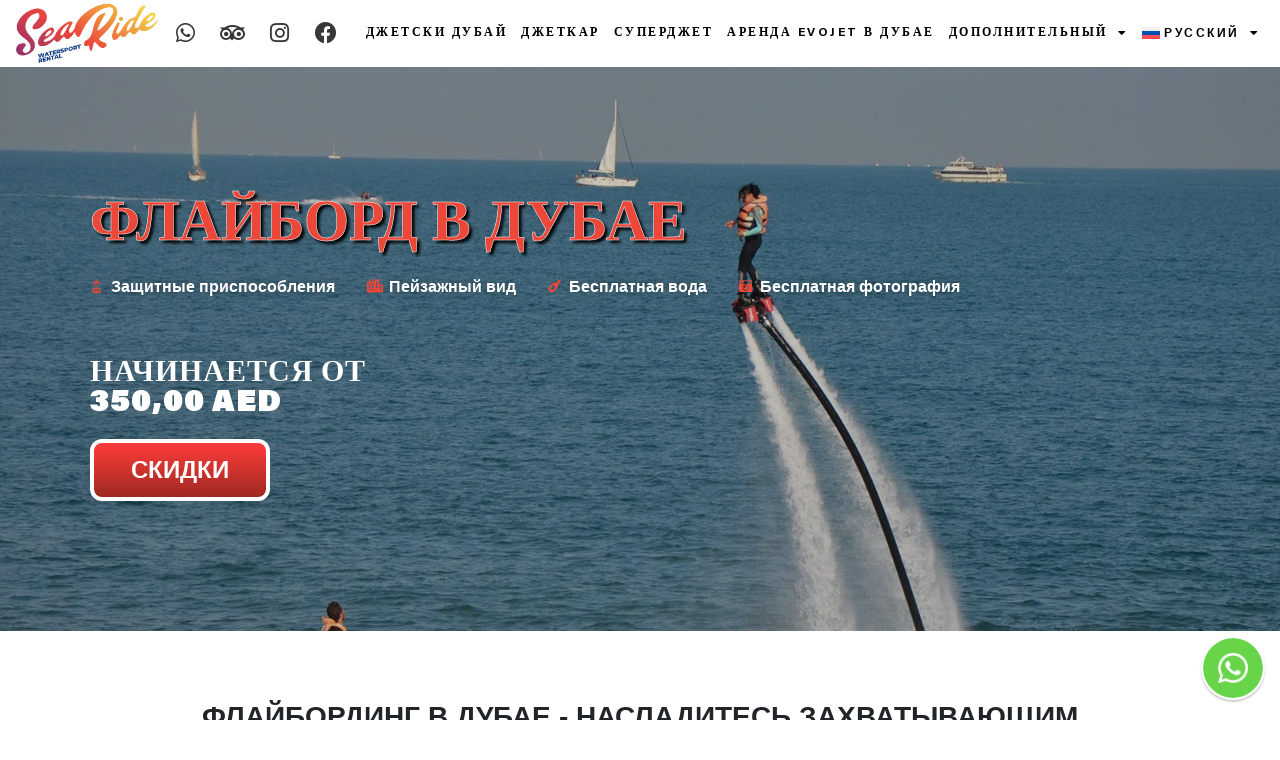

--- FILE ---
content_type: text/html; charset=UTF-8
request_url: https://searide-dubai.com/ru/%D1%84%D0%BB%D0%B0%D0%B9%D0%B1%D0%BE%D1%80%D0%B4-%D0%B4%D1%83%D0%B1%D0%B0%D0%B9/
body_size: 71756
content:
<!doctype html>
<html lang="ru-RU">
<head>
	<meta charset="UTF-8">
	<meta name="viewport" content="width=device-width, initial-scale=1">
	<link rel="profile" href="https://gmpg.org/xfn/11">
	<script>
var theplus_ajax_url = "https://searide-dubai.com/wp-admin/admin-ajax.php";
		var theplus_ajax_post_url = "https://searide-dubai.com/wp-admin/admin-post.php";
		var theplus_nonce = "ef0c6db197";
</script>
<meta name='robots' content='index, follow, max-image-preview:large, max-snippet:-1, max-video-preview:-1' />
<link rel="alternate" hreflang="en" href="https://searide-dubai.com/flyboard/" />
<link rel="alternate" hreflang="fr" href="https://searide-dubai.com/fr/flyboard/" />
<link rel="alternate" hreflang="nl" href="https://searide-dubai.com/nl/flyboard-dubai/" />
<link rel="alternate" hreflang="de" href="https://searide-dubai.com/de/flyboard-dubai/" />
<link rel="alternate" hreflang="it" href="https://searide-dubai.com/it/flyboard-dubai/" />
<link rel="alternate" hreflang="ru" href="https://searide-dubai.com/ru/%d1%84%d0%bb%d0%b0%d0%b9%d0%b1%d0%be%d1%80%d0%b4-%d0%b4%d1%83%d0%b1%d0%b0%d0%b9/" />
<link rel="alternate" hreflang="x-default" href="https://searide-dubai.com/flyboard/" />

	<!-- This site is optimized with the Yoast SEO plugin v24.5 - https://yoast.com/wordpress/plugins/seo/ -->
	<title>Забронируйте флайборд в Дубае | Searide Dubai</title>
	<meta name="description" content="Испытайте острые ощущения от флайбординга в Дубае! Полетайте над лазурными водами с Flyboard Dubai. Забронируйте прямо сейчас, чтобы отправиться в незабываемое водное приключение!" />
	<link rel="canonical" href="https://searide-dubai.com/ru/%d1%84%d0%bb%d0%b0%d0%b9%d0%b1%d0%be%d1%80%d0%b4-%d0%b4%d1%83%d0%b1%d0%b0%d0%b9/" />
	<meta property="og:locale" content="ru_RU" />
	<meta property="og:type" content="article" />
	<meta property="og:title" content="Забронируйте флайборд в Дубае | Searide Dubai" />
	<meta property="og:description" content="Испытайте острые ощущения от флайбординга в Дубае! Полетайте над лазурными водами с Flyboard Dubai. Забронируйте прямо сейчас, чтобы отправиться в незабываемое водное приключение!" />
	<meta property="og:url" content="https://searide-dubai.com/ru/%d1%84%d0%bb%d0%b0%d0%b9%d0%b1%d0%be%d1%80%d0%b4-%d0%b4%d1%83%d0%b1%d0%b0%d0%b9/" />
	<meta property="og:site_name" content="Searide Dubai Jet Ski , Efoil, Watersports Rentals Dubai" />
	<meta property="article:modified_time" content="2024-09-07T04:52:13+00:00" />
	<meta property="og:image" content="https://searide-dubai.com/wp-content/uploads/2024/03/flyboard1.webp" />
	<meta name="twitter:card" content="summary_large_image" />
	<script type="application/ld+json" class="yoast-schema-graph">{"@context":"https://schema.org","@graph":[{"@type":"WebPage","@id":"https://searide-dubai.com/ru/%d1%84%d0%bb%d0%b0%d0%b9%d0%b1%d0%be%d1%80%d0%b4-%d0%b4%d1%83%d0%b1%d0%b0%d0%b9/","url":"https://searide-dubai.com/ru/%d1%84%d0%bb%d0%b0%d0%b9%d0%b1%d0%be%d1%80%d0%b4-%d0%b4%d1%83%d0%b1%d0%b0%d0%b9/","name":"Забронируйте флайборд в Дубае | Searide Dubai","isPartOf":{"@id":"https://searide-dubai.com/ru/#website"},"primaryImageOfPage":{"@id":"https://searide-dubai.com/ru/%d1%84%d0%bb%d0%b0%d0%b9%d0%b1%d0%be%d1%80%d0%b4-%d0%b4%d1%83%d0%b1%d0%b0%d0%b9/#primaryimage"},"image":{"@id":"https://searide-dubai.com/ru/%d1%84%d0%bb%d0%b0%d0%b9%d0%b1%d0%be%d1%80%d0%b4-%d0%b4%d1%83%d0%b1%d0%b0%d0%b9/#primaryimage"},"thumbnailUrl":"https://searide-dubai.com/wp-content/uploads/2024/03/flyboard1.webp","datePublished":"2023-12-28T22:30:37+00:00","dateModified":"2024-09-07T04:52:13+00:00","description":"Испытайте острые ощущения от флайбординга в Дубае! Полетайте над лазурными водами с Flyboard Dubai. Забронируйте прямо сейчас, чтобы отправиться в незабываемое водное приключение!","breadcrumb":{"@id":"https://searide-dubai.com/ru/%d1%84%d0%bb%d0%b0%d0%b9%d0%b1%d0%be%d1%80%d0%b4-%d0%b4%d1%83%d0%b1%d0%b0%d0%b9/#breadcrumb"},"inLanguage":"ru-RU","potentialAction":[{"@type":"ReadAction","target":["https://searide-dubai.com/ru/%d1%84%d0%bb%d0%b0%d0%b9%d0%b1%d0%be%d1%80%d0%b4-%d0%b4%d1%83%d0%b1%d0%b0%d0%b9/"]}]},{"@type":"ImageObject","inLanguage":"ru-RU","@id":"https://searide-dubai.com/ru/%d1%84%d0%bb%d0%b0%d0%b9%d0%b1%d0%be%d1%80%d0%b4-%d0%b4%d1%83%d0%b1%d0%b0%d0%b9/#primaryimage","url":"https://searide-dubai.com/wp-content/uploads/2024/03/flyboard1.webp","contentUrl":"https://searide-dubai.com/wp-content/uploads/2024/03/flyboard1.webp"},{"@type":"BreadcrumbList","@id":"https://searide-dubai.com/ru/%d1%84%d0%bb%d0%b0%d0%b9%d0%b1%d0%be%d1%80%d0%b4-%d0%b4%d1%83%d0%b1%d0%b0%d0%b9/#breadcrumb","itemListElement":[{"@type":"ListItem","position":1,"name":"Home","item":"https://searide-dubai.com/ru/homenew/"},{"@type":"ListItem","position":2,"name":"Флайборд Дубай"}]},{"@type":"WebSite","@id":"https://searide-dubai.com/ru/#website","url":"https://searide-dubai.com/ru/","name":"Searide Dubai Jet Ski , Efoil, Watersports Rentals Dubai","description":"UAE&#039;s First JetSki Rental Dubai","publisher":{"@id":"https://searide-dubai.com/ru/#organization"},"potentialAction":[{"@type":"SearchAction","target":{"@type":"EntryPoint","urlTemplate":"https://searide-dubai.com/ru/?s={search_term_string}"},"query-input":{"@type":"PropertyValueSpecification","valueRequired":true,"valueName":"search_term_string"}}],"inLanguage":"ru-RU"},{"@type":"Organization","@id":"https://searide-dubai.com/ru/#organization","name":"Searide Dubai Jet Ski , Efoil, Watersports Rentals Dubai","url":"https://searide-dubai.com/ru/","logo":{"@type":"ImageObject","inLanguage":"ru-RU","@id":"https://searide-dubai.com/ru/#/schema/logo/image/","url":"https://searide-dubai.com/wp-content/uploads/2021/12/SEARIDE-LOGO.png","contentUrl":"https://searide-dubai.com/wp-content/uploads/2021/12/SEARIDE-LOGO.png","width":500,"height":223,"caption":"Searide Dubai Jet Ski , Efoil, Watersports Rentals Dubai"},"image":{"@id":"https://searide-dubai.com/ru/#/schema/logo/image/"}}]}</script>
	<!-- / Yoast SEO plugin. -->


<link rel='dns-prefetch' href='//maps.googleapis.com' />
<link rel='dns-prefetch' href='//www.googletagmanager.com' />
<link rel="alternate" type="application/rss+xml" title="Searide Dubai Jet Ski , Efoil, Watersports Rentals Dubai &raquo; Лента" href="https://searide-dubai.com/ru/feed/" />
<link rel="alternate" type="application/rss+xml" title="Searide Dubai Jet Ski , Efoil, Watersports Rentals Dubai &raquo; Лента комментариев" href="https://searide-dubai.com/ru/comments/feed/" />
<script>
window._wpemojiSettings = {"baseUrl":"https:\/\/s.w.org\/images\/core\/emoji\/15.0.3\/72x72\/","ext":".png","svgUrl":"https:\/\/s.w.org\/images\/core\/emoji\/15.0.3\/svg\/","svgExt":".svg","source":{"concatemoji":"https:\/\/searide-dubai.com\/wp-includes\/js\/wp-emoji-release.min.js?ver=6.5.3"}};
/*! This file is auto-generated */
!function(i,n){var o,s,e;function c(e){try{var t={supportTests:e,timestamp:(new Date).valueOf()};sessionStorage.setItem(o,JSON.stringify(t))}catch(e){}}function p(e,t,n){e.clearRect(0,0,e.canvas.width,e.canvas.height),e.fillText(t,0,0);var t=new Uint32Array(e.getImageData(0,0,e.canvas.width,e.canvas.height).data),r=(e.clearRect(0,0,e.canvas.width,e.canvas.height),e.fillText(n,0,0),new Uint32Array(e.getImageData(0,0,e.canvas.width,e.canvas.height).data));return t.every(function(e,t){return e===r[t]})}function u(e,t,n){switch(t){case"flag":return n(e,"\ud83c\udff3\ufe0f\u200d\u26a7\ufe0f","\ud83c\udff3\ufe0f\u200b\u26a7\ufe0f")?!1:!n(e,"\ud83c\uddfa\ud83c\uddf3","\ud83c\uddfa\u200b\ud83c\uddf3")&&!n(e,"\ud83c\udff4\udb40\udc67\udb40\udc62\udb40\udc65\udb40\udc6e\udb40\udc67\udb40\udc7f","\ud83c\udff4\u200b\udb40\udc67\u200b\udb40\udc62\u200b\udb40\udc65\u200b\udb40\udc6e\u200b\udb40\udc67\u200b\udb40\udc7f");case"emoji":return!n(e,"\ud83d\udc26\u200d\u2b1b","\ud83d\udc26\u200b\u2b1b")}return!1}function f(e,t,n){var r="undefined"!=typeof WorkerGlobalScope&&self instanceof WorkerGlobalScope?new OffscreenCanvas(300,150):i.createElement("canvas"),a=r.getContext("2d",{willReadFrequently:!0}),o=(a.textBaseline="top",a.font="600 32px Arial",{});return e.forEach(function(e){o[e]=t(a,e,n)}),o}function t(e){var t=i.createElement("script");t.src=e,t.defer=!0,i.head.appendChild(t)}"undefined"!=typeof Promise&&(o="wpEmojiSettingsSupports",s=["flag","emoji"],n.supports={everything:!0,everythingExceptFlag:!0},e=new Promise(function(e){i.addEventListener("DOMContentLoaded",e,{once:!0})}),new Promise(function(t){var n=function(){try{var e=JSON.parse(sessionStorage.getItem(o));if("object"==typeof e&&"number"==typeof e.timestamp&&(new Date).valueOf()<e.timestamp+604800&&"object"==typeof e.supportTests)return e.supportTests}catch(e){}return null}();if(!n){if("undefined"!=typeof Worker&&"undefined"!=typeof OffscreenCanvas&&"undefined"!=typeof URL&&URL.createObjectURL&&"undefined"!=typeof Blob)try{var e="postMessage("+f.toString()+"("+[JSON.stringify(s),u.toString(),p.toString()].join(",")+"));",r=new Blob([e],{type:"text/javascript"}),a=new Worker(URL.createObjectURL(r),{name:"wpTestEmojiSupports"});return void(a.onmessage=function(e){c(n=e.data),a.terminate(),t(n)})}catch(e){}c(n=f(s,u,p))}t(n)}).then(function(e){for(var t in e)n.supports[t]=e[t],n.supports.everything=n.supports.everything&&n.supports[t],"flag"!==t&&(n.supports.everythingExceptFlag=n.supports.everythingExceptFlag&&n.supports[t]);n.supports.everythingExceptFlag=n.supports.everythingExceptFlag&&!n.supports.flag,n.DOMReady=!1,n.readyCallback=function(){n.DOMReady=!0}}).then(function(){return e}).then(function(){var e;n.supports.everything||(n.readyCallback(),(e=n.source||{}).concatemoji?t(e.concatemoji):e.wpemoji&&e.twemoji&&(t(e.twemoji),t(e.wpemoji)))}))}((window,document),window._wpemojiSettings);
</script>
<style id='wp-emoji-styles-inline-css'>

	img.wp-smiley, img.emoji {
		display: inline !important;
		border: none !important;
		box-shadow: none !important;
		height: 1em !important;
		width: 1em !important;
		margin: 0 0.07em !important;
		vertical-align: -0.1em !important;
		background: none !important;
		padding: 0 !important;
	}
</style>
<link rel='stylesheet' id='jet-engine-frontend-css' href='https://searide-dubai.com/wp-content/plugins/jet-engine/assets/css/frontend.css?ver=3.4.1' media='all' />
<style id='classic-theme-styles-inline-css'>
/*! This file is auto-generated */
.wp-block-button__link{color:#fff;background-color:#32373c;border-radius:9999px;box-shadow:none;text-decoration:none;padding:calc(.667em + 2px) calc(1.333em + 2px);font-size:1.125em}.wp-block-file__button{background:#32373c;color:#fff;text-decoration:none}
</style>
<style id='global-styles-inline-css'>
body{--wp--preset--color--black: #000000;--wp--preset--color--cyan-bluish-gray: #abb8c3;--wp--preset--color--white: #ffffff;--wp--preset--color--pale-pink: #f78da7;--wp--preset--color--vivid-red: #cf2e2e;--wp--preset--color--luminous-vivid-orange: #ff6900;--wp--preset--color--luminous-vivid-amber: #fcb900;--wp--preset--color--light-green-cyan: #7bdcb5;--wp--preset--color--vivid-green-cyan: #00d084;--wp--preset--color--pale-cyan-blue: #8ed1fc;--wp--preset--color--vivid-cyan-blue: #0693e3;--wp--preset--color--vivid-purple: #9b51e0;--wp--preset--gradient--vivid-cyan-blue-to-vivid-purple: linear-gradient(135deg,rgba(6,147,227,1) 0%,rgb(155,81,224) 100%);--wp--preset--gradient--light-green-cyan-to-vivid-green-cyan: linear-gradient(135deg,rgb(122,220,180) 0%,rgb(0,208,130) 100%);--wp--preset--gradient--luminous-vivid-amber-to-luminous-vivid-orange: linear-gradient(135deg,rgba(252,185,0,1) 0%,rgba(255,105,0,1) 100%);--wp--preset--gradient--luminous-vivid-orange-to-vivid-red: linear-gradient(135deg,rgba(255,105,0,1) 0%,rgb(207,46,46) 100%);--wp--preset--gradient--very-light-gray-to-cyan-bluish-gray: linear-gradient(135deg,rgb(238,238,238) 0%,rgb(169,184,195) 100%);--wp--preset--gradient--cool-to-warm-spectrum: linear-gradient(135deg,rgb(74,234,220) 0%,rgb(151,120,209) 20%,rgb(207,42,186) 40%,rgb(238,44,130) 60%,rgb(251,105,98) 80%,rgb(254,248,76) 100%);--wp--preset--gradient--blush-light-purple: linear-gradient(135deg,rgb(255,206,236) 0%,rgb(152,150,240) 100%);--wp--preset--gradient--blush-bordeaux: linear-gradient(135deg,rgb(254,205,165) 0%,rgb(254,45,45) 50%,rgb(107,0,62) 100%);--wp--preset--gradient--luminous-dusk: linear-gradient(135deg,rgb(255,203,112) 0%,rgb(199,81,192) 50%,rgb(65,88,208) 100%);--wp--preset--gradient--pale-ocean: linear-gradient(135deg,rgb(255,245,203) 0%,rgb(182,227,212) 50%,rgb(51,167,181) 100%);--wp--preset--gradient--electric-grass: linear-gradient(135deg,rgb(202,248,128) 0%,rgb(113,206,126) 100%);--wp--preset--gradient--midnight: linear-gradient(135deg,rgb(2,3,129) 0%,rgb(40,116,252) 100%);--wp--preset--font-size--small: 13px;--wp--preset--font-size--medium: 20px;--wp--preset--font-size--large: 36px;--wp--preset--font-size--x-large: 42px;--wp--preset--spacing--20: 0.44rem;--wp--preset--spacing--30: 0.67rem;--wp--preset--spacing--40: 1rem;--wp--preset--spacing--50: 1.5rem;--wp--preset--spacing--60: 2.25rem;--wp--preset--spacing--70: 3.38rem;--wp--preset--spacing--80: 5.06rem;--wp--preset--shadow--natural: 6px 6px 9px rgba(0, 0, 0, 0.2);--wp--preset--shadow--deep: 12px 12px 50px rgba(0, 0, 0, 0.4);--wp--preset--shadow--sharp: 6px 6px 0px rgba(0, 0, 0, 0.2);--wp--preset--shadow--outlined: 6px 6px 0px -3px rgba(255, 255, 255, 1), 6px 6px rgba(0, 0, 0, 1);--wp--preset--shadow--crisp: 6px 6px 0px rgba(0, 0, 0, 1);}:where(.is-layout-flex){gap: 0.5em;}:where(.is-layout-grid){gap: 0.5em;}body .is-layout-flex{display: flex;}body .is-layout-flex{flex-wrap: wrap;align-items: center;}body .is-layout-flex > *{margin: 0;}body .is-layout-grid{display: grid;}body .is-layout-grid > *{margin: 0;}:where(.wp-block-columns.is-layout-flex){gap: 2em;}:where(.wp-block-columns.is-layout-grid){gap: 2em;}:where(.wp-block-post-template.is-layout-flex){gap: 1.25em;}:where(.wp-block-post-template.is-layout-grid){gap: 1.25em;}.has-black-color{color: var(--wp--preset--color--black) !important;}.has-cyan-bluish-gray-color{color: var(--wp--preset--color--cyan-bluish-gray) !important;}.has-white-color{color: var(--wp--preset--color--white) !important;}.has-pale-pink-color{color: var(--wp--preset--color--pale-pink) !important;}.has-vivid-red-color{color: var(--wp--preset--color--vivid-red) !important;}.has-luminous-vivid-orange-color{color: var(--wp--preset--color--luminous-vivid-orange) !important;}.has-luminous-vivid-amber-color{color: var(--wp--preset--color--luminous-vivid-amber) !important;}.has-light-green-cyan-color{color: var(--wp--preset--color--light-green-cyan) !important;}.has-vivid-green-cyan-color{color: var(--wp--preset--color--vivid-green-cyan) !important;}.has-pale-cyan-blue-color{color: var(--wp--preset--color--pale-cyan-blue) !important;}.has-vivid-cyan-blue-color{color: var(--wp--preset--color--vivid-cyan-blue) !important;}.has-vivid-purple-color{color: var(--wp--preset--color--vivid-purple) !important;}.has-black-background-color{background-color: var(--wp--preset--color--black) !important;}.has-cyan-bluish-gray-background-color{background-color: var(--wp--preset--color--cyan-bluish-gray) !important;}.has-white-background-color{background-color: var(--wp--preset--color--white) !important;}.has-pale-pink-background-color{background-color: var(--wp--preset--color--pale-pink) !important;}.has-vivid-red-background-color{background-color: var(--wp--preset--color--vivid-red) !important;}.has-luminous-vivid-orange-background-color{background-color: var(--wp--preset--color--luminous-vivid-orange) !important;}.has-luminous-vivid-amber-background-color{background-color: var(--wp--preset--color--luminous-vivid-amber) !important;}.has-light-green-cyan-background-color{background-color: var(--wp--preset--color--light-green-cyan) !important;}.has-vivid-green-cyan-background-color{background-color: var(--wp--preset--color--vivid-green-cyan) !important;}.has-pale-cyan-blue-background-color{background-color: var(--wp--preset--color--pale-cyan-blue) !important;}.has-vivid-cyan-blue-background-color{background-color: var(--wp--preset--color--vivid-cyan-blue) !important;}.has-vivid-purple-background-color{background-color: var(--wp--preset--color--vivid-purple) !important;}.has-black-border-color{border-color: var(--wp--preset--color--black) !important;}.has-cyan-bluish-gray-border-color{border-color: var(--wp--preset--color--cyan-bluish-gray) !important;}.has-white-border-color{border-color: var(--wp--preset--color--white) !important;}.has-pale-pink-border-color{border-color: var(--wp--preset--color--pale-pink) !important;}.has-vivid-red-border-color{border-color: var(--wp--preset--color--vivid-red) !important;}.has-luminous-vivid-orange-border-color{border-color: var(--wp--preset--color--luminous-vivid-orange) !important;}.has-luminous-vivid-amber-border-color{border-color: var(--wp--preset--color--luminous-vivid-amber) !important;}.has-light-green-cyan-border-color{border-color: var(--wp--preset--color--light-green-cyan) !important;}.has-vivid-green-cyan-border-color{border-color: var(--wp--preset--color--vivid-green-cyan) !important;}.has-pale-cyan-blue-border-color{border-color: var(--wp--preset--color--pale-cyan-blue) !important;}.has-vivid-cyan-blue-border-color{border-color: var(--wp--preset--color--vivid-cyan-blue) !important;}.has-vivid-purple-border-color{border-color: var(--wp--preset--color--vivid-purple) !important;}.has-vivid-cyan-blue-to-vivid-purple-gradient-background{background: var(--wp--preset--gradient--vivid-cyan-blue-to-vivid-purple) !important;}.has-light-green-cyan-to-vivid-green-cyan-gradient-background{background: var(--wp--preset--gradient--light-green-cyan-to-vivid-green-cyan) !important;}.has-luminous-vivid-amber-to-luminous-vivid-orange-gradient-background{background: var(--wp--preset--gradient--luminous-vivid-amber-to-luminous-vivid-orange) !important;}.has-luminous-vivid-orange-to-vivid-red-gradient-background{background: var(--wp--preset--gradient--luminous-vivid-orange-to-vivid-red) !important;}.has-very-light-gray-to-cyan-bluish-gray-gradient-background{background: var(--wp--preset--gradient--very-light-gray-to-cyan-bluish-gray) !important;}.has-cool-to-warm-spectrum-gradient-background{background: var(--wp--preset--gradient--cool-to-warm-spectrum) !important;}.has-blush-light-purple-gradient-background{background: var(--wp--preset--gradient--blush-light-purple) !important;}.has-blush-bordeaux-gradient-background{background: var(--wp--preset--gradient--blush-bordeaux) !important;}.has-luminous-dusk-gradient-background{background: var(--wp--preset--gradient--luminous-dusk) !important;}.has-pale-ocean-gradient-background{background: var(--wp--preset--gradient--pale-ocean) !important;}.has-electric-grass-gradient-background{background: var(--wp--preset--gradient--electric-grass) !important;}.has-midnight-gradient-background{background: var(--wp--preset--gradient--midnight) !important;}.has-small-font-size{font-size: var(--wp--preset--font-size--small) !important;}.has-medium-font-size{font-size: var(--wp--preset--font-size--medium) !important;}.has-large-font-size{font-size: var(--wp--preset--font-size--large) !important;}.has-x-large-font-size{font-size: var(--wp--preset--font-size--x-large) !important;}
.wp-block-navigation a:where(:not(.wp-element-button)){color: inherit;}
:where(.wp-block-post-template.is-layout-flex){gap: 1.25em;}:where(.wp-block-post-template.is-layout-grid){gap: 1.25em;}
:where(.wp-block-columns.is-layout-flex){gap: 2em;}:where(.wp-block-columns.is-layout-grid){gap: 2em;}
.wp-block-pullquote{font-size: 1.5em;line-height: 1.6;}
</style>
<link rel='stylesheet' id='wpml-blocks-css' href='https://searide-dubai.com/wp-content/plugins/sitepress-multilingual-cms/dist/css/blocks/styles.css?ver=4.6.10' media='all' />
<link rel='stylesheet' id='contact-form-7-css' href='https://searide-dubai.com/wp-content/plugins/contact-form-7/includes/css/styles.css?ver=5.9.8' media='all' />
<link rel='stylesheet' id='walcf7-datepicker-css-css' href='https://searide-dubai.com/wp-content/plugins/date-time-picker-for-contact-form-7/assets/css/jquery.datetimepicker.min.css?ver=1.0.0' media='all' />
<link rel='stylesheet' id='wcml-dropdown-0-css' href='//searide-dubai.com/wp-content/plugins/woocommerce-multilingual/templates/currency-switchers/legacy-dropdown/style.css?ver=5.3.6' media='all' />
<link rel='stylesheet' id='woocommerce-layout-css' href='https://searide-dubai.com/wp-content/plugins/woocommerce/assets/css/woocommerce-layout.css?ver=8.8.6' media='all' />
<link rel='stylesheet' id='woocommerce-smallscreen-css' href='https://searide-dubai.com/wp-content/plugins/woocommerce/assets/css/woocommerce-smallscreen.css?ver=8.8.6' media='only screen and (max-width: 768px)' />
<link rel='stylesheet' id='woocommerce-general-css' href='https://searide-dubai.com/wp-content/plugins/woocommerce/assets/css/woocommerce.css?ver=8.8.6' media='all' />
<style id='woocommerce-inline-inline-css'>
.woocommerce form .form-row .required { visibility: visible; }
</style>
<link rel='stylesheet' id='wpml-legacy-horizontal-list-0-css' href='https://searide-dubai.com/wp-content/plugins/sitepress-multilingual-cms/templates/language-switchers/legacy-list-horizontal/style.min.css?ver=1' media='all' />
<link rel='stylesheet' id='wpml-menu-item-0-css' href='https://searide-dubai.com/wp-content/plugins/sitepress-multilingual-cms/templates/language-switchers/menu-item/style.min.css?ver=1' media='all' />
<link rel='stylesheet' id='theplus-front-css-css' href='//searide-dubai.com/wp-content/uploads/theplus-addons/theplus-post-26403.min.css?ver=1760287476' media='all' />
<link rel='stylesheet' id='plus-icons-mind-css-css' href='//searide-dubai.com/wp-content/plugins/theplus_elementor_addon/assets/css/extra/iconsmind.min.css?ver=5.5.3' media='all' />
<link rel='stylesheet' id='cms-navigation-style-base-css' href='https://searide-dubai.com/wp-content/plugins/wpml-cms-nav/res/css/cms-navigation-base.css?ver=1.5.5' media='screen' />
<link rel='stylesheet' id='cms-navigation-style-css' href='https://searide-dubai.com/wp-content/plugins/wpml-cms-nav/res/css/cms-navigation.css?ver=1.5.5' media='screen' />
<link rel='stylesheet' id='hello-elementor-css' href='https://searide-dubai.com/wp-content/themes/hello-elementor/style.min.css?ver=2.9.0' media='all' />
<link rel='stylesheet' id='hello-elementor-theme-style-css' href='https://searide-dubai.com/wp-content/themes/hello-elementor/theme.min.css?ver=2.9.0' media='all' />
<link rel='stylesheet' id='jet-ab-front-style-css' href='https://searide-dubai.com/wp-content/plugins/jet-appointments-booking/assets/css/public/jet-appointments-booking.css?ver=2.0.7' media='all' />
<link rel='stylesheet' id='elementor-frontend-css' href='https://searide-dubai.com/wp-content/plugins/elementor/assets/css/frontend.min.css?ver=3.21.4' media='all' />
<link rel='stylesheet' id='eael-general-css' href='https://searide-dubai.com/wp-content/plugins/essential-addons-for-elementor-lite/assets/front-end/css/view/general.min.css?ver=5.9.20' media='all' />
<link rel='stylesheet' id='eael-26403-css' href='https://searide-dubai.com/wp-content/uploads/essential-addons-elementor/eael-26403.css?ver=1725699133' media='all' />
<link rel='stylesheet' id='elementor-icons-css' href='https://searide-dubai.com/wp-content/plugins/elementor/assets/lib/eicons/css/elementor-icons.min.css?ver=5.29.0' media='all' />
<style id='elementor-icons-inline-css'>

		.elementor-add-new-section .elementor-add-templately-promo-button{
            background-color: #5d4fff;
            background-image: url(https://searide-dubai.com/wp-content/plugins/essential-addons-for-elementor-lite/assets/admin/images/templately/logo-icon.svg);
            background-repeat: no-repeat;
            background-position: center center;
            position: relative;
        }
        
		.elementor-add-new-section .elementor-add-templately-promo-button > i{
            height: 12px;
        }
        
        body .elementor-add-new-section .elementor-add-section-area-button {
            margin-left: 0;
        }

		.elementor-add-new-section .elementor-add-templately-promo-button{
            background-color: #5d4fff;
            background-image: url(https://searide-dubai.com/wp-content/plugins/essential-addons-for-elementor-lite/assets/admin/images/templately/logo-icon.svg);
            background-repeat: no-repeat;
            background-position: center center;
            position: relative;
        }
        
		.elementor-add-new-section .elementor-add-templately-promo-button > i{
            height: 12px;
        }
        
        body .elementor-add-new-section .elementor-add-section-area-button {
            margin-left: 0;
        }
</style>
<link rel='stylesheet' id='swiper-css' href='https://searide-dubai.com/wp-content/plugins/elementor/assets/lib/swiper/v8/css/swiper.min.css?ver=8.4.5' media='all' />
<link rel='stylesheet' id='elementor-post-137-css' href='https://searide-dubai.com/wp-content/uploads/elementor/css/post-137.css?ver=1731734461' media='all' />
<link rel='stylesheet' id='elementor-pro-css' href='https://searide-dubai.com/wp-content/plugins/elementor-pro/assets/css/frontend.min.css?ver=3.21.2' media='all' />
<link rel='stylesheet' id='font-awesome-5-all-css' href='https://searide-dubai.com/wp-content/plugins/elementor/assets/lib/font-awesome/css/all.min.css?ver=3.21.4' media='all' />
<link rel='stylesheet' id='font-awesome-4-shim-css' href='https://searide-dubai.com/wp-content/plugins/elementor/assets/lib/font-awesome/css/v4-shims.min.css?ver=3.21.4' media='all' />
<link rel='stylesheet' id='she-header-style-css' href='https://searide-dubai.com/wp-content/plugins/sticky-header-effects-for-elementor/assets/css/she-header-style.css?ver=1.7.3' media='all' />
<link rel='stylesheet' id='elementor-post-26403-css' href='https://searide-dubai.com/wp-content/uploads/elementor/css/post-26403.css?ver=1760287476' media='all' />
<link rel='stylesheet' id='elementor-post-19272-css' href='https://searide-dubai.com/wp-content/uploads/elementor/css/post-19272.css?ver=1738300251' media='all' />
<link rel='stylesheet' id='elementor-post-28084-css' href='https://searide-dubai.com/wp-content/uploads/elementor/css/post-28084.css?ver=1731739323' media='all' />
<link rel='stylesheet' id='elementor-icons-ekiticons-css' href='https://searide-dubai.com/wp-content/plugins/elementskit-lite/modules/elementskit-icon-pack/assets/css/ekiticons.css?ver=3.1.1' media='all' />
<link rel='stylesheet' id='ekit-widget-styles-css' href='https://searide-dubai.com/wp-content/plugins/elementskit-lite/widgets/init/assets/css/widget-styles.css?ver=3.1.1' media='all' />
<link rel='stylesheet' id='ekit-responsive-css' href='https://searide-dubai.com/wp-content/plugins/elementskit-lite/widgets/init/assets/css/responsive.css?ver=3.1.1' media='all' />
<link rel='stylesheet' id='chld_thm_cfg_child-css' href='https://searide-dubai.com/wp-content/themes/hello-elementor-child/style.css?ver=1.80' media='all' />
<link rel='stylesheet' id='google-fonts-1-css' href='https://fonts.googleapis.com/css?family=Poppins%3A100%2C100italic%2C200%2C200italic%2C300%2C300italic%2C400%2C400italic%2C500%2C500italic%2C600%2C600italic%2C700%2C700italic%2C800%2C800italic%2C900%2C900italic%7CBarlow+Condensed%3A100%2C100italic%2C200%2C200italic%2C300%2C300italic%2C400%2C400italic%2C500%2C500italic%2C600%2C600italic%2C700%2C700italic%2C800%2C800italic%2C900%2C900italic%7COswald%3A100%2C100italic%2C200%2C200italic%2C300%2C300italic%2C400%2C400italic%2C500%2C500italic%2C600%2C600italic%2C700%2C700italic%2C800%2C800italic%2C900%2C900italic%7CRoboto%3A100%2C100italic%2C200%2C200italic%2C300%2C300italic%2C400%2C400italic%2C500%2C500italic%2C600%2C600italic%2C700%2C700italic%2C800%2C800italic%2C900%2C900italic%7CDomine%3A100%2C100italic%2C200%2C200italic%2C300%2C300italic%2C400%2C400italic%2C500%2C500italic%2C600%2C600italic%2C700%2C700italic%2C800%2C800italic%2C900%2C900italic&#038;display=auto&#038;subset=cyrillic&#038;ver=6.5.3' media='all' />
<link rel='stylesheet' id='elementor-icons-shared-0-css' href='https://searide-dubai.com/wp-content/plugins/elementor/assets/lib/font-awesome/css/fontawesome.min.css?ver=5.15.3' media='all' />
<link rel='stylesheet' id='elementor-icons-fa-solid-css' href='https://searide-dubai.com/wp-content/plugins/elementor/assets/lib/font-awesome/css/solid.min.css?ver=5.15.3' media='all' />
<link rel='stylesheet' id='elementor-icons-fa-brands-css' href='https://searide-dubai.com/wp-content/plugins/elementor/assets/lib/font-awesome/css/brands.min.css?ver=5.15.3' media='all' />
<link rel="preconnect" href="https://fonts.gstatic.com/" crossorigin><script type="text/javascript">
            window._nslDOMReady = function (callback) {
                if ( document.readyState === "complete" || document.readyState === "interactive" ) {
                    callback();
                } else {
                    document.addEventListener( "DOMContentLoaded", callback );
                }
            };
            </script><script id="wpml-cookie-js-extra">
var wpml_cookies = {"wp-wpml_current_language":{"value":"ru","expires":1,"path":"\/"}};
var wpml_cookies = {"wp-wpml_current_language":{"value":"ru","expires":1,"path":"\/"}};
</script>
<script src="https://searide-dubai.com/wp-content/plugins/sitepress-multilingual-cms/res/js/cookies/language-cookie.js?ver=4.6.10" id="wpml-cookie-js" defer data-wp-strategy="defer"></script>
<script src="https://searide-dubai.com/wp-includes/js/jquery/jquery.min.js?ver=3.7.1" id="jquery-core-js"></script>
<script src="https://searide-dubai.com/wp-includes/js/jquery/jquery-migrate.min.js?ver=3.4.1" id="jquery-migrate-js"></script>
<script id="cf7rl-redirect_method-js-extra">
var cf7rl_ajax_object = {"cf7rl_ajax_url":"https:\/\/searide-dubai.com\/wp-admin\/admin-ajax.php","cf7rl_forms":"[\"|32548|url|https:\\\/\\\/searide-dubai.com\\\/thank-you\\\/|0|\"]"};
</script>
<script src="https://searide-dubai.com/wp-content/plugins/cf7-redirect-thank-you-page/includes/../assets/js/redirect_method.js" id="cf7rl-redirect_method-js"></script>
<script src="https://searide-dubai.com/wp-content/plugins/woocommerce/assets/js/jquery-blockui/jquery.blockUI.min.js?ver=2.7.0-wc.8.8.6" id="jquery-blockui-js" defer data-wp-strategy="defer"></script>
<script id="wc-add-to-cart-js-extra">
var wc_add_to_cart_params = {"ajax_url":"\/wp-admin\/admin-ajax.php?lang=ru","wc_ajax_url":"\/ru\/?wc-ajax=%%endpoint%%","i18n_view_cart":"\u041f\u0440\u043e\u0441\u043c\u043e\u0442\u0440 \u043a\u043e\u0440\u0437\u0438\u043d\u044b","cart_url":"https:\/\/searide-dubai.com\/ru\/%d0%ba%d0%be%d1%80%d0%b7%d0%b8%d0%bd%d0%b0\/","is_cart":"","cart_redirect_after_add":"yes"};
</script>
<script src="https://searide-dubai.com/wp-content/plugins/woocommerce/assets/js/frontend/add-to-cart.min.js?ver=8.8.6" id="wc-add-to-cart-js" defer data-wp-strategy="defer"></script>
<script src="https://searide-dubai.com/wp-content/plugins/woocommerce/assets/js/js-cookie/js.cookie.min.js?ver=2.1.4-wc.8.8.6" id="js-cookie-js" defer data-wp-strategy="defer"></script>
<script id="woocommerce-js-extra">
var woocommerce_params = {"ajax_url":"\/wp-admin\/admin-ajax.php?lang=ru","wc_ajax_url":"\/ru\/?wc-ajax=%%endpoint%%"};
</script>
<script src="https://searide-dubai.com/wp-content/plugins/woocommerce/assets/js/frontend/woocommerce.min.js?ver=8.8.6" id="woocommerce-js" defer data-wp-strategy="defer"></script>
<script src="https://maps.googleapis.com/maps/api/js?key=&amp;libraries=places&amp;sensor=false" id="gmaps-js-js"></script>
<script id="ajax-login-script-js-extra">
var ajax_login_object = {"ajax_url":"https:\/\/searide-dubai.com\/wp-admin\/admin-ajax.php"};
</script>
<script src="https://searide-dubai.com/wp-content/themes/hello-elementor/assets/js/custom.js?ver=6.5.3" id="ajax-login-script-js"></script>
<script src="https://searide-dubai.com/wp-content/plugins/elementor/assets/lib/font-awesome/js/v4-shims.min.js?ver=3.21.4" id="font-awesome-4-shim-js"></script>
<script src="https://searide-dubai.com/wp-content/plugins/sticky-header-effects-for-elementor/assets/js/she-header.js?ver=1.7.3" id="she-header-js"></script>

<!-- Google tag (gtag.js) snippet added by Site Kit -->

<!-- Google Analytics snippet added by Site Kit -->
<script src="https://www.googletagmanager.com/gtag/js?id=G-42SZJL1QXB" id="google_gtagjs-js" async></script>
<script id="google_gtagjs-js-after">
window.dataLayer = window.dataLayer || [];function gtag(){dataLayer.push(arguments);}
gtag("set","linker",{"domains":["searide-dubai.com"]});
gtag("js", new Date());
gtag("set", "developer_id.dZTNiMT", true);
gtag("config", "G-42SZJL1QXB");
</script>

<!-- End Google tag (gtag.js) snippet added by Site Kit -->
<link rel="https://api.w.org/" href="https://searide-dubai.com/ru/wp-json/" /><link rel="alternate" type="application/json" href="https://searide-dubai.com/ru/wp-json/wp/v2/pages/26403" /><link rel="EditURI" type="application/rsd+xml" title="RSD" href="https://searide-dubai.com/xmlrpc.php?rsd" />
<meta name="generator" content="WordPress 6.5.3" />
<meta name="generator" content="WooCommerce 8.8.6" />
<link rel='shortlink' href='https://searide-dubai.com/ru/?p=26403' />
<link rel="alternate" type="application/json+oembed" href="https://searide-dubai.com/ru/wp-json/oembed/1.0/embed?url=https%3A%2F%2Fsearide-dubai.com%2Fru%2F%25d1%2584%25d0%25bb%25d0%25b0%25d0%25b9%25d0%25b1%25d0%25be%25d1%2580%25d0%25b4-%25d0%25b4%25d1%2583%25d0%25b1%25d0%25b0%25d0%25b9%2F" />
<link rel="alternate" type="text/xml+oembed" href="https://searide-dubai.com/ru/wp-json/oembed/1.0/embed?url=https%3A%2F%2Fsearide-dubai.com%2Fru%2F%25d1%2584%25d0%25bb%25d0%25b0%25d0%25b9%25d0%25b1%25d0%25be%25d1%2580%25d0%25b4-%25d0%25b4%25d1%2583%25d0%25b1%25d0%25b0%25d0%25b9%2F&#038;format=xml" />
<meta name="generator" content="WPML ver:4.6.10 stt:37,1,4,3,27,45;" />
<meta name="generator" content="Site Kit by Google 1.144.0" /><!-- Google Tag Manager -->
<script>(function(w,d,s,l,i){w[l]=w[l]||[];w[l].push({'gtm.start':
new Date().getTime(),event:'gtm.js'});var f=d.getElementsByTagName(s)[0],
j=d.createElement(s),dl=l!='dataLayer'?'&l='+l:'';j.async=true;j.src=
'https://www.googletagmanager.com/gtm.js?id='+i+dl;f.parentNode.insertBefore(j,f);
})(window,document,'script','dataLayer','GTM-PB7VWCZ6');</script>
<!-- End Google Tag Manager -->
<link rel="stylesheet" href="https://cdnjs.cloudflare.com/ajax/libs/font-awesome/4.7.0/css/font-awesome.min.css">
<meta name="msvalidate.01" content="279FE2D6BA24933192153A033DFE7295" />
<meta name="google-site-verification" content="hQDPG2FJeKaihZx3XbPzDzPpDq0DWP9vDiMud2IZgmk" />
<!-- Event snippet for Whatsapp last conversion page
In your html page, add the snippet and call gtag_report_conversion when someone clicks on the chosen link or button. -->
<!-- Google Tag Manager -->
<script>
function gtag_report_conversion(url) {
  var callback = function () {
    if (typeof(url) != 'undefined') {
            window.open(url);
            event.preventDefault();
    }
  };
  gtag('event', 'conversion', {
      'send_to': 'AW-11056639042/pLsACNDK988YEMLYm5gp',
      'event_callback': callback
  });
  return false;
}
	
</script>
<!-- Google tag (gtag.js) -->
<script async src="https://www.googletagmanager.com/gtag/js?id=G-33L1BMK8X7"></script>
<script>
  window.dataLayer = window.dataLayer || [];
  function gtag(){dataLayer.push(arguments);}
  gtag('js', new Date());

  gtag('config', 'G-33L1BMK8X7');
</script>


<meta name="google-site-verification" content="TROaMCm1kH3ewRe5B37QEXFfTgy4kkZDbLc_ci77UrU" />
<script>
    (function (w, d, s, l, i) {
        w[l] = w[l] || [];
        w[l].push({ "gtm.start": new Date().getTime(), event: "gtm.js" });
        var f = d.getElementsByTagName(s)[0],
            j = d.createElement(s),
            dl = l != "dataLayer" ? "&l=" + l : "";
        j.async = true;
        j.src = "https://www.googletagmanager.com/gtm.js?id=" + i + dl;
        f.parentNode.insertBefore(j, f);
    })(window, document, "script", "dataLayer", "GTM-MF5X3XG");
</script>

<script type="application/ld+json">
{
  "@context": "https://schema.org",
  "@type": "LocalBusiness",
  "name": "Sea Ride Dubai",
  "image": "https://searide-dubai.com/wp-content/uploads/2021/12/SEARIDE-LOGO.png",
  "@id": "",
  "url": "https://searide-dubai.com/",
  "telephone": "+971 55 157 8393",
  "address": {
    "@type": "PostalAddress",
    "streetAddress": "Jumeirah 1, Fishing Harbour",
    "addressLocality": "Dubai",
    "postalCode": "",
    "addressCountry": "AE"
  },
  "geo": {
    "@type": "GeoCoordinates",
    "latitude": 25.209532,
    "longitude": 55.244418
  },
  "openingHoursSpecification": {
    "@type": "OpeningHoursSpecification",
    "dayOfWeek": [
      "Monday",
      "Tuesday",
      "Wednesday",
      "Thursday",
      "Friday",
      "Saturday",
      "Sunday"
    ],
    "opens": "09:00",
    "closes": "17:00"
  },
  "sameAs": [
    "https://www.facebook.com/searidedubai/",
    "https://www.instagram.com/searidedubai/",
    "https://searide-dubai.com/"
  ] 
}
</script>
<script type="application/ld+json">
{
  "@context": "https://schema.org",
  "@type": "Organization",
  "name": "SeaRide Dubai",
  "url": "https://searide-dubai.com/",
  "logo": "https://searide-dubai.com/wp-content/uploads/2021/12/SEARIDE-LOGO.png",
  "contactPoint": {
    "@type": "ContactPoint",
    "telephone": "+971 55 157 8393",
    "contactType": "customer service",
    "areaServed": "AE"
  },
  "sameAs": [
    "https://www.facebook.com/searidedubai/",
    "https://www.instagram.com/searidedubai/",
    "https://searide-dubai.com/"
  ]
}
</script>



<style type="text/css" id="simple-css-output">/* Modify the color styles of the WooCommerce Bookings datepicker calendar. Add any/all of these styles to your theme's custom CSS, but be sure to change the color hex codes to your choice. They're all black here.*//* Month header background color */.chaty-widget.desktop_active { top: 11px !important;}.chaty-widget.desktop { top: 11px !important;}.tars-fab bounce closed pop_left show-callout-message show-notification-count{ display:none!important;}</style>			<style>*:not(.elementor-editor-active) .plus-conditions--hidden {display: none;}</style>
		<link ref="canonical" href="https://searide-dubai.com/ru/%D1%84%D0%BB%D0%B0%D0%B9%D0%B1%D0%BE%D1%80%D0%B4-%D0%B4%D1%83%D0%B1%D0%B0%D0%B9/" />	<noscript><style>.woocommerce-product-gallery{ opacity: 1 !important; }</style></noscript>
	<meta name="generator" content="Elementor 3.21.4; features: e_optimized_assets_loading, additional_custom_breakpoints; settings: css_print_method-external, google_font-enabled, font_display-auto">

<!-- Google Tag Manager snippet added by Site Kit -->
<script>
			( function( w, d, s, l, i ) {
				w[l] = w[l] || [];
				w[l].push( {'gtm.start': new Date().getTime(), event: 'gtm.js'} );
				var f = d.getElementsByTagName( s )[0],
					j = d.createElement( s ), dl = l != 'dataLayer' ? '&l=' + l : '';
				j.async = true;
				j.src = 'https://www.googletagmanager.com/gtm.js?id=' + i + dl;
				f.parentNode.insertBefore( j, f );
			} )( window, document, 'script', 'dataLayer', 'GTM-KVT8T52' );
			
</script>

<!-- End Google Tag Manager snippet added by Site Kit -->
			<meta name="theme-color" content="#0201016E">
			<link rel="icon" href="https://searide-dubai.com/wp-content/uploads/2023/12/cropped-cropped-favicon-1-1-32x32.png" sizes="32x32" />
<link rel="icon" href="https://searide-dubai.com/wp-content/uploads/2023/12/cropped-cropped-favicon-1-1-192x192.png" sizes="192x192" />
<link rel="apple-touch-icon" href="https://searide-dubai.com/wp-content/uploads/2023/12/cropped-cropped-favicon-1-1-180x180.png" />
<meta name="msapplication-TileImage" content="https://searide-dubai.com/wp-content/uploads/2023/12/cropped-cropped-favicon-1-1-270x270.png" />
<style id="wpforms-css-vars-root">
				:root {
					--wpforms-field-border-radius: 3px;
--wpforms-field-border-style: solid;
--wpforms-field-border-size: 1px;
--wpforms-field-background-color: #ffffff;
--wpforms-field-border-color: rgba( 0, 0, 0, 0.25 );
--wpforms-field-border-color-spare: rgba( 0, 0, 0, 0.25 );
--wpforms-field-text-color: rgba( 0, 0, 0, 0.7 );
--wpforms-field-menu-color: #ffffff;
--wpforms-label-color: rgba( 0, 0, 0, 0.85 );
--wpforms-label-sublabel-color: rgba( 0, 0, 0, 0.55 );
--wpforms-label-error-color: #d63637;
--wpforms-button-border-radius: 3px;
--wpforms-button-border-style: none;
--wpforms-button-border-size: 1px;
--wpforms-button-background-color: #066aab;
--wpforms-button-border-color: #066aab;
--wpforms-button-text-color: #ffffff;
--wpforms-page-break-color: #066aab;
--wpforms-background-image: none;
--wpforms-background-position: center center;
--wpforms-background-repeat: no-repeat;
--wpforms-background-size: cover;
--wpforms-background-width: 100px;
--wpforms-background-height: 100px;
--wpforms-background-color: rgba( 0, 0, 0, 0 );
--wpforms-background-url: none;
--wpforms-container-padding: 0px;
--wpforms-container-border-style: none;
--wpforms-container-border-width: 1px;
--wpforms-container-border-color: #000000;
--wpforms-container-border-radius: 3px;
--wpforms-field-size-input-height: 43px;
--wpforms-field-size-input-spacing: 15px;
--wpforms-field-size-font-size: 16px;
--wpforms-field-size-line-height: 19px;
--wpforms-field-size-padding-h: 14px;
--wpforms-field-size-checkbox-size: 16px;
--wpforms-field-size-sublabel-spacing: 5px;
--wpforms-field-size-icon-size: 1;
--wpforms-label-size-font-size: 16px;
--wpforms-label-size-line-height: 19px;
--wpforms-label-size-sublabel-font-size: 14px;
--wpforms-label-size-sublabel-line-height: 17px;
--wpforms-button-size-font-size: 17px;
--wpforms-button-size-height: 41px;
--wpforms-button-size-padding-h: 15px;
--wpforms-button-size-margin-top: 10px;
--wpforms-container-shadow-size-box-shadow: none;

				}
			</style></head>
<body class="page-template-default page page-id-26403 wp-custom-logo theme-hello-elementor woocommerce-no-js theplus-preloader elementor-default elementor-kit-137 elementor-page elementor-page-26403">
<style>

#tars-widget-fab{display:none!important;}
</style>
		<!-- Google Tag Manager (noscript) snippet added by Site Kit -->
		<noscript>
			<iframe src="https://www.googletagmanager.com/ns.html?id=GTM-KVT8T52" height="0" width="0" style="display:none;visibility:hidden"></iframe>
		</noscript>
		<!-- End Google Tag Manager (noscript) snippet added by Site Kit -->
		<!-- Google Tag Manager (noscript) -->
<noscript><iframe src="https://www.googletagmanager.com/ns.html?id=GTM-PB7VWCZ6"
height="0" width="0" style="display:none;visibility:hidden"></iframe></noscript>
<!-- End Google Tag Manager (noscript) -->
<a class="skip-link screen-reader-text" href="#content">Перейти к содержимому</a>

		<header data-elementor-type="header" data-elementor-id="19272" class="elementor elementor-19272 elementor-location-header" data-elementor-post-type="elementor_library">
					<header data-particle_enable="false" data-particle-mobile-disabled="false" class="elementor-section elementor-top-section elementor-element elementor-element-6864d52e elementor-section-full_width elementor-section-height-min-height elementor-hidden-desktop elementor-hidden-tablet elementor-hidden-mobile elementor-section-height-default elementor-section-items-middle" data-id="6864d52e" data-element_type="section" data-settings="{&quot;background_background&quot;:&quot;classic&quot;,&quot;sticky&quot;:&quot;top&quot;,&quot;background_motion_fx_motion_fx_scrolling&quot;:&quot;yes&quot;,&quot;background_motion_fx_opacity_effect&quot;:&quot;yes&quot;,&quot;background_motion_fx_opacity_range&quot;:{&quot;unit&quot;:&quot;%&quot;,&quot;size&quot;:&quot;&quot;,&quot;sizes&quot;:{&quot;start&quot;:&quot;0&quot;,&quot;end&quot;:&quot;3&quot;}},&quot;background_motion_fx_range&quot;:&quot;page&quot;,&quot;background_motion_fx_opacity_direction&quot;:&quot;out-in&quot;,&quot;background_motion_fx_opacity_level&quot;:{&quot;unit&quot;:&quot;px&quot;,&quot;size&quot;:10,&quot;sizes&quot;:[]},&quot;background_motion_fx_devices&quot;:[&quot;desktop&quot;,&quot;tablet&quot;,&quot;mobile&quot;],&quot;sticky_on&quot;:[&quot;desktop&quot;,&quot;tablet&quot;,&quot;mobile&quot;],&quot;sticky_offset&quot;:0,&quot;sticky_effects_offset&quot;:0}">
						<div class="elementor-container elementor-column-gap-default">
					<div class="elementor-column elementor-col-100 elementor-top-column elementor-element elementor-element-2c0af945" data-id="2c0af945" data-element_type="column">
			<div class="elementor-widget-wrap elementor-element-populated">
						<div class="elementor-element elementor-element-7008318 elementor-widget-mobile__width-initial elementor-widget elementor-widget-tp-site-logo" data-id="7008318" data-element_type="widget" data-widget_type="tp-site-logo.default">
				<div class="elementor-widget-container">
			<div class="plus-site-logo  "><div class="site-logo-wrap "><a href="https://searide-dubai.com/ru/"  title="Searide Dubai Jet Ski , Efoil, Watersports Rentals Dubai" class="site-normal-logo image-logo" ><img src="https://searide-dubai.com/wp-content/uploads/2024/04/cropped-favicon-Logo-searide_2023-150x150.jpeg" class="image-logo-wrap normal-image " alt="Searide Dubai Jet Ski , Efoil, Watersports Rentals Dubai"></a></div></div>		</div>
				</div>
				<div class="elementor-element elementor-element-5eac5c0 elementor-shape-square elementor-view-stacked elementor-widget__width-initial elementor-widget-mobile__width-initial elementor-widget elementor-widget-icon" data-id="5eac5c0" data-element_type="widget" data-widget_type="icon.default">
				<div class="elementor-widget-container">
					<div class="elementor-icon-wrapper">
			<a class="elementor-icon" href="https://wa.link/u4nbc8" target="_blank" rel="nofollow">
			<i aria-hidden="true" class="fab fa-whatsapp"></i>			</a>
		</div>
				</div>
				</div>
				<div class="elementor-element elementor-element-31a250f elementor-shape-square elementor-view-stacked elementor-widget__width-initial elementor-widget-mobile__width-initial elementor-widget elementor-widget-icon" data-id="31a250f" data-element_type="widget" data-widget_type="icon.default">
				<div class="elementor-widget-container">
					<div class="elementor-icon-wrapper">
			<a class="elementor-icon" href="https://wa.link/u4nbc8https://www.tripadvisor.com/Attraction_Review-g295424-d4688355-Reviews-SeaRide_Dubai-Dubai_Emirate_of_Dubai.html" target="_blank" rel="nofollow">
			<i aria-hidden="true" class="fab fa-tripadvisor"></i>			</a>
		</div>
				</div>
				</div>
				<div class="elementor-element elementor-element-eb97cb0 elementor-shape-square elementor-view-stacked elementor-widget__width-initial elementor-widget-mobile__width-initial elementor-widget elementor-widget-icon" data-id="eb97cb0" data-element_type="widget" data-widget_type="icon.default">
				<div class="elementor-widget-container">
					<div class="elementor-icon-wrapper">
			<a class="elementor-icon" href="https://www.instagram.com/searidedubai/://wa.link/u4nbc8" target="_blank" rel="nofollow">
			<i aria-hidden="true" class="fab fa-instagram"></i>			</a>
		</div>
				</div>
				</div>
				<div class="elementor-element elementor-element-0b0b1fa elementor-shape-square elementor-view-stacked elementor-widget__width-initial elementor-widget-mobile__width-initial elementor-widget elementor-widget-icon" data-id="0b0b1fa" data-element_type="widget" data-widget_type="icon.default">
				<div class="elementor-widget-container">
					<div class="elementor-icon-wrapper">
			<a class="elementor-icon" href="https://www.facebook.com/searidedubai/https://wa.link/u4nbc8" target="_blank" rel="nofollow">
			<i aria-hidden="true" class="fab fa-facebook-f"></i>			</a>
		</div>
				</div>
				</div>
				<div class="elementor-element elementor-element-cddb023 elementor-widget-tablet__width-initial elementor-widget__width-initial elementor-hidden-tablet elementor-widget elementor-widget-html" data-id="cddb023" data-element_type="widget" data-widget_type="html.default">
				<div class="elementor-widget-container">
			<div class="translate-gt">
        [gtranslate]
</div>		</div>
				</div>
					</div>
		</div>
					</div>
		</header>
				<section class="theplus-equal-height elementor-section elementor-top-section elementor-element elementor-element-0d90f9b she-header-yes elementor-section-full_width elementor-section-stretched elementor-hidden-desktop elementor-hidden-tablet elementor-hidden-mobile elementor-section-height-default elementor-section-height-default" data-tp-equal-height-loadded=".elementor-widget-container  &gt; div  &gt; div  &gt; div:nth-of-type(1)" data-particle_enable="false" data-particle-mobile-disabled="false" data-id="0d90f9b" data-element_type="section" data-settings="{&quot;background_background&quot;:&quot;classic&quot;,&quot;transparent&quot;:&quot;yes&quot;,&quot;background_show&quot;:&quot;yes&quot;,&quot;background&quot;:&quot;#02010136&quot;,&quot;blur_bg&quot;:&quot;yes&quot;,&quot;scroll_distance&quot;:{&quot;unit&quot;:&quot;px&quot;,&quot;size&quot;:66,&quot;sizes&quot;:[]},&quot;shrink_header&quot;:&quot;yes&quot;,&quot;stretch_section&quot;:&quot;section-stretched&quot;,&quot;transparent_on&quot;:[&quot;desktop&quot;,&quot;tablet&quot;,&quot;mobile&quot;],&quot;scroll_distance_tablet&quot;:{&quot;unit&quot;:&quot;px&quot;,&quot;size&quot;:&quot;&quot;,&quot;sizes&quot;:[]},&quot;scroll_distance_mobile&quot;:{&quot;unit&quot;:&quot;px&quot;,&quot;size&quot;:&quot;&quot;,&quot;sizes&quot;:[]},&quot;custom_height_header&quot;:{&quot;unit&quot;:&quot;px&quot;,&quot;size&quot;:70,&quot;sizes&quot;:[]},&quot;custom_height_header_tablet&quot;:{&quot;unit&quot;:&quot;px&quot;,&quot;size&quot;:&quot;&quot;,&quot;sizes&quot;:[]},&quot;custom_height_header_mobile&quot;:{&quot;unit&quot;:&quot;px&quot;,&quot;size&quot;:&quot;&quot;,&quot;sizes&quot;:[]},&quot;blur_bg_blur_amount&quot;:{&quot;unit&quot;:&quot;px&quot;,&quot;size&quot;:20,&quot;sizes&quot;:[]},&quot;blur_bg_saturate_amount&quot;:{&quot;unit&quot;:&quot;px&quot;,&quot;size&quot;:1.8,&quot;sizes&quot;:[]}}">
							<div class="elementor-background-overlay"></div>
							<div class="elementor-container elementor-column-gap-default">
					<div class="elementor-column elementor-col-33 elementor-top-column elementor-element elementor-element-d7cb624 _brand header_col_1" data-id="d7cb624" data-element_type="column">
			<div class="elementor-widget-wrap elementor-element-populated">
						<div class="elementor-element elementor-element-9c85a28 elementor-widget-mobile__width-initial elementor-widget elementor-widget-theme-site-logo elementor-widget-image" data-id="9c85a28" data-element_type="widget" data-widget_type="theme-site-logo.default">
				<div class="elementor-widget-container">
									<a href="https://searide-dubai.com/ru/">
			<img fetchpriority="high" width="500" height="223" src="https://searide-dubai.com/wp-content/uploads/2021/12/SEARIDE-LOGO.png" class="attachment-full size-full wp-image-11212" alt="" srcset="https://searide-dubai.com/wp-content/uploads/2021/12/SEARIDE-LOGO.png 500w, https://searide-dubai.com/wp-content/uploads/2021/12/SEARIDE-LOGO-300x134.png 300w" sizes="(max-width: 500px) 100vw, 500px" />				</a>
									</div>
				</div>
					</div>
		</div>
				<div class="theplus-equal-height elementor-column elementor-col-33 elementor-top-column elementor-element elementor-element-c5c9cf1" data-tp-equal-height-loadded=".elementor-widget-container  &gt; div  &gt; div  &gt; div  &gt; div  &gt; div:nth-of-type(1)" data-id="c5c9cf1" data-element_type="column" data-settings="{&quot;background_background&quot;:&quot;classic&quot;}">
			<div class="elementor-widget-wrap elementor-element-populated">
						<div class="elementor-element elementor-element-ccc8872 elementor-shape-square elementor-view-stacked elementor-widget__width-initial elementor-widget-mobile__width-initial elementor-widget elementor-widget-icon" data-id="ccc8872" data-element_type="widget" data-widget_type="icon.default">
				<div class="elementor-widget-container">
					<div class="elementor-icon-wrapper">
			<a class="elementor-icon" href="https://wa.link/u4nbc8" target="_blank" rel="nofollow">
			<i aria-hidden="true" class="fab fa-whatsapp"></i>			</a>
		</div>
				</div>
				</div>
				<div class="elementor-element elementor-element-b613517 elementor-shape-square elementor-view-stacked elementor-widget__width-initial elementor-widget-mobile__width-initial elementor-widget elementor-widget-icon" data-id="b613517" data-element_type="widget" data-widget_type="icon.default">
				<div class="elementor-widget-container">
					<div class="elementor-icon-wrapper">
			<a class="elementor-icon" href="https://wa.link/u4nbc8https://www.tripadvisor.com/Attraction_Review-g295424-d4688355-Reviews-SeaRide_Dubai-Dubai_Emirate_of_Dubai.html" target="_blank" rel="nofollow">
			<i aria-hidden="true" class="fab fa-tripadvisor"></i>			</a>
		</div>
				</div>
				</div>
				<div class="elementor-element elementor-element-a7a5dfb elementor-shape-square elementor-view-stacked elementor-widget__width-initial elementor-widget-mobile__width-initial elementor-widget elementor-widget-icon" data-id="a7a5dfb" data-element_type="widget" data-widget_type="icon.default">
				<div class="elementor-widget-container">
					<div class="elementor-icon-wrapper">
			<a class="elementor-icon" href="https://www.instagram.com/searidedubai/://wa.link/u4nbc8" target="_blank" rel="nofollow">
			<i aria-hidden="true" class="fab fa-instagram"></i>			</a>
		</div>
				</div>
				</div>
				<div class="elementor-element elementor-element-956c190 elementor-shape-square elementor-view-stacked elementor-widget__width-initial elementor-widget-mobile__width-initial elementor-widget elementor-widget-icon" data-id="956c190" data-element_type="widget" data-widget_type="icon.default">
				<div class="elementor-widget-container">
					<div class="elementor-icon-wrapper">
			<a class="elementor-icon" href="https://www.facebook.com/searidedubai" target="_blank" rel="nofollow">
			<i aria-hidden="true" class="fab fa-facebook-f"></i>			</a>
		</div>
				</div>
				</div>
					</div>
		</div>
				<div class="elementor-column elementor-col-33 elementor-top-column elementor-element elementor-element-ccaa8bf _menu--items menu_change  header_col_3" data-id="ccaa8bf" data-element_type="column">
			<div class="elementor-widget-wrap elementor-element-populated">
						<div class="elementor-element elementor-element-739aa382 elementor-nav-menu__align-start elementor-widget__width-initial elementor-nav-menu__text-align-center elementor-widget-tablet__width-initial elementor-nav-menu--stretch elementor-nav-menu--dropdown-tablet elementor-nav-menu--toggle elementor-nav-menu--burger elementor-widget elementor-widget-nav-menu" data-id="739aa382" data-element_type="widget" data-settings="{&quot;full_width&quot;:&quot;stretch&quot;,&quot;layout&quot;:&quot;horizontal&quot;,&quot;submenu_icon&quot;:{&quot;value&quot;:&quot;&lt;i class=\&quot;fas fa-caret-down\&quot;&gt;&lt;\/i&gt;&quot;,&quot;library&quot;:&quot;fa-solid&quot;},&quot;toggle&quot;:&quot;burger&quot;}" data-widget_type="nav-menu.default">
				<div class="elementor-widget-container">
						<nav class="elementor-nav-menu--main elementor-nav-menu__container elementor-nav-menu--layout-horizontal e--pointer-none">
				<ul id="menu-1-739aa382" class="elementor-nav-menu"><li class="menu-item menu-item-type-post_type menu-item-object-page menu-item-27981"><a href="https://searide-dubai.com/ru/%d0%b4%d0%b6%d0%b5%d1%82%d1%81%d0%ba%d0%b8-%d0%b4%d1%83%d0%b1%d0%b0%d0%b9/" class="elementor-item">Джетски Дубай</a></li>
<li class="menu-item menu-item-type-post_type menu-item-object-page menu-item-27977"><a href="https://searide-dubai.com/ru/%d0%b4%d0%b6%d0%b5%d1%82%d0%ba%d0%b0%d1%80/" class="elementor-item">Джеткар</a></li>
<li class="menu-item menu-item-type-post_type menu-item-object-page menu-item-27978"><a href="https://searide-dubai.com/ru/%d1%81%d1%83%d0%bf%d0%b5%d1%80%d0%b4%d0%b6%d0%b5%d1%82/" class="elementor-item">Суперджет</a></li>
<li class="menu-item menu-item-type-post_type menu-item-object-page menu-item-27968"><a href="https://searide-dubai.com/ru/%d0%b0%d1%80%d0%b5%d0%bd%d0%b4%d0%b0-evojet-%d0%b2-%d0%b4%d1%83%d0%b1%d0%b0%d0%b5/" class="elementor-item">АРЕНДА EVOJET В ДУБАЕ</a></li>
<li class="menu-item menu-item-type-post_type menu-item-object-page current-menu-ancestor current-menu-parent current_page_parent current_page_ancestor menu-item-has-children menu-item-27969"><a href="https://searide-dubai.com/ru/%d0%b4%d0%be%d0%bf%d0%be%d0%bb%d0%bd%d0%b8%d1%82%d0%b5%d0%bb%d1%8c%d0%bd%d1%8b%d0%b9/" class="elementor-item">Дополнительный</a>
<ul class="sub-menu elementor-nav-menu--dropdown">
	<li class="menu-item menu-item-type-post_type menu-item-object-page menu-item-27966"><a href="https://searide-dubai.com/ru/luxury-yacht-rental-dubai-experience/" class="elementor-sub-item">Яхта</a></li>
	<li class="menu-item menu-item-type-post_type menu-item-object-page menu-item-27967"><a href="https://searide-dubai.com/ru/%d1%82%d1%8e%d0%b1%d0%b8%d0%bd%d0%b3-donut/" class="elementor-sub-item">Тюбинг Donut</a></li>
	<li class="menu-item menu-item-type-post_type menu-item-object-page menu-item-27971"><a href="https://searide-dubai.com/ru/paddle-dubai/" class="elementor-sub-item">Paddle Dubai</a></li>
	<li class="menu-item menu-item-type-post_type menu-item-object-page menu-item-27973"><a href="https://searide-dubai.com/ru/%d1%80%d1%8b%d0%b1%d0%b0%d0%bb%d0%ba%d0%b0/" class="elementor-sub-item">Рыбалка</a></li>
	<li class="menu-item menu-item-type-post_type menu-item-object-page current-menu-item page_item page-item-26403 current_page_item menu-item-27976"><a href="https://searide-dubai.com/ru/%d1%84%d0%bb%d0%b0%d0%b9%d0%b1%d0%be%d1%80%d0%b4-%d0%b4%d1%83%d0%b1%d0%b0%d0%b9/" aria-current="page" class="elementor-sub-item elementor-item-active">Флайборд Дубай</a></li>
	<li class="menu-item menu-item-type-post_type menu-item-object-page menu-item-27972"><a href="https://searide-dubai.com/ru/%d0%b1%d0%bb%d0%be%d0%b3%d0%b8/" class="elementor-sub-item">Блоги</a></li>
	<li class="menu-item menu-item-type-post_type menu-item-object-page menu-item-27979"><a href="https://searide-dubai.com/ru/%d0%bb%d0%be%d0%b4%d0%ba%d0%b8/" class="elementor-sub-item">Лодки</a></li>
	<li class="menu-item menu-item-type-post_type menu-item-object-page menu-item-27970"><a href="https://searide-dubai.com/ru/%d0%ba%d0%be%d1%80%d0%bf%d0%be%d1%80%d0%b0%d1%82%d0%b8%d0%b2%d0%bd%d1%8b%d0%b5-%d0%b3%d1%80%d1%83%d0%bf%d0%bf%d1%8b/" class="elementor-sub-item">Корпоративные группы</a></li>
	<li class="menu-item menu-item-type-post_type menu-item-object-page menu-item-27974"><a href="https://searide-dubai.com/ru/%d0%b4%d0%b5%d1%8f%d1%82%d0%b5%d0%bb%d1%8c%d0%bd%d0%be%d1%81%d1%82%d1%8c/" class="elementor-sub-item">Деятельность</a></li>
	<li class="menu-item menu-item-type-post_type menu-item-object-page menu-item-27975"><a href="https://searide-dubai.com/ru/%d1%87%d0%b0%d1%81%d1%82%d0%be-%d0%b7%d0%b0%d0%b4%d0%b0%d0%b2%d0%b0%d0%b5%d0%bc%d1%8b%d0%b5-%d0%b2%d0%be%d0%bf%d1%80%d0%be%d1%81%d1%8b/" class="elementor-sub-item">Часто задаваемые вопросы</a></li>
</ul>
</li>
<li class="menu-item wpml-ls-slot-6 wpml-ls-item wpml-ls-item-ru wpml-ls-current-language wpml-ls-menu-item wpml-ls-last-item menu-item-type-wpml_ls_menu_item menu-item-object-wpml_ls_menu_item menu-item-has-children menu-item-wpml-ls-6-ru"><a title="Русский" href="https://searide-dubai.com/ru/%d1%84%d0%bb%d0%b0%d0%b9%d0%b1%d0%be%d1%80%d0%b4-%d0%b4%d1%83%d0%b1%d0%b0%d0%b9/" class="elementor-item"><img
            class="wpml-ls-flag"
            src="https://searide-dubai.com/wp-content/plugins/sitepress-multilingual-cms/res/flags/ru.svg"
            alt=""
            
            
    /><span class="wpml-ls-native" lang="ru">Русский</span></a>
<ul class="sub-menu elementor-nav-menu--dropdown">
	<li class="menu-item wpml-ls-slot-6 wpml-ls-item wpml-ls-item-en wpml-ls-menu-item wpml-ls-first-item menu-item-type-wpml_ls_menu_item menu-item-object-wpml_ls_menu_item menu-item-wpml-ls-6-en"><a title="Английский" href="https://searide-dubai.com/flyboard/" class="elementor-sub-item"><img
            class="wpml-ls-flag"
            src="https://searide-dubai.com/wp-content/plugins/sitepress-multilingual-cms/res/flags/en.svg"
            alt=""
            
            
    /><span class="wpml-ls-native" lang="en">English</span><span class="wpml-ls-display"><span class="wpml-ls-bracket"> (</span>Английский<span class="wpml-ls-bracket">)</span></span></a></li>
	<li class="menu-item wpml-ls-slot-6 wpml-ls-item wpml-ls-item-fr wpml-ls-menu-item menu-item-type-wpml_ls_menu_item menu-item-object-wpml_ls_menu_item menu-item-wpml-ls-6-fr"><a title="Французский" href="https://searide-dubai.com/fr/flyboard/" class="elementor-sub-item"><img
            class="wpml-ls-flag"
            src="https://searide-dubai.com/wp-content/plugins/sitepress-multilingual-cms/res/flags/fr.svg"
            alt=""
            
            
    /><span class="wpml-ls-native" lang="fr">Français</span><span class="wpml-ls-display"><span class="wpml-ls-bracket"> (</span>Французский<span class="wpml-ls-bracket">)</span></span></a></li>
	<li class="menu-item wpml-ls-slot-6 wpml-ls-item wpml-ls-item-nl wpml-ls-menu-item menu-item-type-wpml_ls_menu_item menu-item-object-wpml_ls_menu_item menu-item-wpml-ls-6-nl"><a title="Голландский" href="https://searide-dubai.com/nl/flyboard-dubai/" class="elementor-sub-item"><img
            class="wpml-ls-flag"
            src="https://searide-dubai.com/wp-content/plugins/sitepress-multilingual-cms/res/flags/nl.svg"
            alt=""
            
            
    /><span class="wpml-ls-native" lang="nl">Nederlands</span><span class="wpml-ls-display"><span class="wpml-ls-bracket"> (</span>Голландский<span class="wpml-ls-bracket">)</span></span></a></li>
	<li class="menu-item wpml-ls-slot-6 wpml-ls-item wpml-ls-item-de wpml-ls-menu-item menu-item-type-wpml_ls_menu_item menu-item-object-wpml_ls_menu_item menu-item-wpml-ls-6-de"><a title="Немецкий" href="https://searide-dubai.com/de/flyboard-dubai/" class="elementor-sub-item"><img
            class="wpml-ls-flag"
            src="https://searide-dubai.com/wp-content/plugins/sitepress-multilingual-cms/res/flags/de.svg"
            alt=""
            
            
    /><span class="wpml-ls-native" lang="de">Deutsch</span><span class="wpml-ls-display"><span class="wpml-ls-bracket"> (</span>Немецкий<span class="wpml-ls-bracket">)</span></span></a></li>
	<li class="menu-item wpml-ls-slot-6 wpml-ls-item wpml-ls-item-it wpml-ls-menu-item menu-item-type-wpml_ls_menu_item menu-item-object-wpml_ls_menu_item menu-item-wpml-ls-6-it"><a title="Итальянский" href="https://searide-dubai.com/it/flyboard-dubai/" class="elementor-sub-item"><img
            class="wpml-ls-flag"
            src="https://searide-dubai.com/wp-content/plugins/sitepress-multilingual-cms/res/flags/it.svg"
            alt=""
            
            
    /><span class="wpml-ls-native" lang="it">Italiano</span><span class="wpml-ls-display"><span class="wpml-ls-bracket"> (</span>Итальянский<span class="wpml-ls-bracket">)</span></span></a></li>
</ul>
</li>
</ul>			</nav>
					<div class="elementor-menu-toggle" role="button" tabindex="0" aria-label="Переключатель меню" aria-expanded="false">
			<i aria-hidden="true" role="presentation" class="elementor-menu-toggle__icon--open eicon-menu-bar"></i><i aria-hidden="true" role="presentation" class="elementor-menu-toggle__icon--close eicon-close"></i>			<span class="elementor-screen-only">Меню</span>
		</div>
					<nav class="elementor-nav-menu--dropdown elementor-nav-menu__container" aria-hidden="true">
				<ul id="menu-2-739aa382" class="elementor-nav-menu"><li class="menu-item menu-item-type-post_type menu-item-object-page menu-item-27981"><a href="https://searide-dubai.com/ru/%d0%b4%d0%b6%d0%b5%d1%82%d1%81%d0%ba%d0%b8-%d0%b4%d1%83%d0%b1%d0%b0%d0%b9/" class="elementor-item" tabindex="-1">Джетски Дубай</a></li>
<li class="menu-item menu-item-type-post_type menu-item-object-page menu-item-27977"><a href="https://searide-dubai.com/ru/%d0%b4%d0%b6%d0%b5%d1%82%d0%ba%d0%b0%d1%80/" class="elementor-item" tabindex="-1">Джеткар</a></li>
<li class="menu-item menu-item-type-post_type menu-item-object-page menu-item-27978"><a href="https://searide-dubai.com/ru/%d1%81%d1%83%d0%bf%d0%b5%d1%80%d0%b4%d0%b6%d0%b5%d1%82/" class="elementor-item" tabindex="-1">Суперджет</a></li>
<li class="menu-item menu-item-type-post_type menu-item-object-page menu-item-27968"><a href="https://searide-dubai.com/ru/%d0%b0%d1%80%d0%b5%d0%bd%d0%b4%d0%b0-evojet-%d0%b2-%d0%b4%d1%83%d0%b1%d0%b0%d0%b5/" class="elementor-item" tabindex="-1">АРЕНДА EVOJET В ДУБАЕ</a></li>
<li class="menu-item menu-item-type-post_type menu-item-object-page current-menu-ancestor current-menu-parent current_page_parent current_page_ancestor menu-item-has-children menu-item-27969"><a href="https://searide-dubai.com/ru/%d0%b4%d0%be%d0%bf%d0%be%d0%bb%d0%bd%d0%b8%d1%82%d0%b5%d0%bb%d1%8c%d0%bd%d1%8b%d0%b9/" class="elementor-item" tabindex="-1">Дополнительный</a>
<ul class="sub-menu elementor-nav-menu--dropdown">
	<li class="menu-item menu-item-type-post_type menu-item-object-page menu-item-27966"><a href="https://searide-dubai.com/ru/luxury-yacht-rental-dubai-experience/" class="elementor-sub-item" tabindex="-1">Яхта</a></li>
	<li class="menu-item menu-item-type-post_type menu-item-object-page menu-item-27967"><a href="https://searide-dubai.com/ru/%d1%82%d1%8e%d0%b1%d0%b8%d0%bd%d0%b3-donut/" class="elementor-sub-item" tabindex="-1">Тюбинг Donut</a></li>
	<li class="menu-item menu-item-type-post_type menu-item-object-page menu-item-27971"><a href="https://searide-dubai.com/ru/paddle-dubai/" class="elementor-sub-item" tabindex="-1">Paddle Dubai</a></li>
	<li class="menu-item menu-item-type-post_type menu-item-object-page menu-item-27973"><a href="https://searide-dubai.com/ru/%d1%80%d1%8b%d0%b1%d0%b0%d0%bb%d0%ba%d0%b0/" class="elementor-sub-item" tabindex="-1">Рыбалка</a></li>
	<li class="menu-item menu-item-type-post_type menu-item-object-page current-menu-item page_item page-item-26403 current_page_item menu-item-27976"><a href="https://searide-dubai.com/ru/%d1%84%d0%bb%d0%b0%d0%b9%d0%b1%d0%be%d1%80%d0%b4-%d0%b4%d1%83%d0%b1%d0%b0%d0%b9/" aria-current="page" class="elementor-sub-item elementor-item-active" tabindex="-1">Флайборд Дубай</a></li>
	<li class="menu-item menu-item-type-post_type menu-item-object-page menu-item-27972"><a href="https://searide-dubai.com/ru/%d0%b1%d0%bb%d0%be%d0%b3%d0%b8/" class="elementor-sub-item" tabindex="-1">Блоги</a></li>
	<li class="menu-item menu-item-type-post_type menu-item-object-page menu-item-27979"><a href="https://searide-dubai.com/ru/%d0%bb%d0%be%d0%b4%d0%ba%d0%b8/" class="elementor-sub-item" tabindex="-1">Лодки</a></li>
	<li class="menu-item menu-item-type-post_type menu-item-object-page menu-item-27970"><a href="https://searide-dubai.com/ru/%d0%ba%d0%be%d1%80%d0%bf%d0%be%d1%80%d0%b0%d1%82%d0%b8%d0%b2%d0%bd%d1%8b%d0%b5-%d0%b3%d1%80%d1%83%d0%bf%d0%bf%d1%8b/" class="elementor-sub-item" tabindex="-1">Корпоративные группы</a></li>
	<li class="menu-item menu-item-type-post_type menu-item-object-page menu-item-27974"><a href="https://searide-dubai.com/ru/%d0%b4%d0%b5%d1%8f%d1%82%d0%b5%d0%bb%d1%8c%d0%bd%d0%be%d1%81%d1%82%d1%8c/" class="elementor-sub-item" tabindex="-1">Деятельность</a></li>
	<li class="menu-item menu-item-type-post_type menu-item-object-page menu-item-27975"><a href="https://searide-dubai.com/ru/%d1%87%d0%b0%d1%81%d1%82%d0%be-%d0%b7%d0%b0%d0%b4%d0%b0%d0%b2%d0%b0%d0%b5%d0%bc%d1%8b%d0%b5-%d0%b2%d0%be%d0%bf%d1%80%d0%be%d1%81%d1%8b/" class="elementor-sub-item" tabindex="-1">Часто задаваемые вопросы</a></li>
</ul>
</li>
<li class="menu-item wpml-ls-slot-6 wpml-ls-item wpml-ls-item-ru wpml-ls-current-language wpml-ls-menu-item wpml-ls-last-item menu-item-type-wpml_ls_menu_item menu-item-object-wpml_ls_menu_item menu-item-has-children menu-item-wpml-ls-6-ru"><a title="Русский" href="https://searide-dubai.com/ru/%d1%84%d0%bb%d0%b0%d0%b9%d0%b1%d0%be%d1%80%d0%b4-%d0%b4%d1%83%d0%b1%d0%b0%d0%b9/" class="elementor-item" tabindex="-1"><img
            class="wpml-ls-flag"
            src="https://searide-dubai.com/wp-content/plugins/sitepress-multilingual-cms/res/flags/ru.svg"
            alt=""
            
            
    /><span class="wpml-ls-native" lang="ru">Русский</span></a>
<ul class="sub-menu elementor-nav-menu--dropdown">
	<li class="menu-item wpml-ls-slot-6 wpml-ls-item wpml-ls-item-en wpml-ls-menu-item wpml-ls-first-item menu-item-type-wpml_ls_menu_item menu-item-object-wpml_ls_menu_item menu-item-wpml-ls-6-en"><a title="Английский" href="https://searide-dubai.com/flyboard/" class="elementor-sub-item" tabindex="-1"><img
            class="wpml-ls-flag"
            src="https://searide-dubai.com/wp-content/plugins/sitepress-multilingual-cms/res/flags/en.svg"
            alt=""
            
            
    /><span class="wpml-ls-native" lang="en">English</span><span class="wpml-ls-display"><span class="wpml-ls-bracket"> (</span>Английский<span class="wpml-ls-bracket">)</span></span></a></li>
	<li class="menu-item wpml-ls-slot-6 wpml-ls-item wpml-ls-item-fr wpml-ls-menu-item menu-item-type-wpml_ls_menu_item menu-item-object-wpml_ls_menu_item menu-item-wpml-ls-6-fr"><a title="Французский" href="https://searide-dubai.com/fr/flyboard/" class="elementor-sub-item" tabindex="-1"><img
            class="wpml-ls-flag"
            src="https://searide-dubai.com/wp-content/plugins/sitepress-multilingual-cms/res/flags/fr.svg"
            alt=""
            
            
    /><span class="wpml-ls-native" lang="fr">Français</span><span class="wpml-ls-display"><span class="wpml-ls-bracket"> (</span>Французский<span class="wpml-ls-bracket">)</span></span></a></li>
	<li class="menu-item wpml-ls-slot-6 wpml-ls-item wpml-ls-item-nl wpml-ls-menu-item menu-item-type-wpml_ls_menu_item menu-item-object-wpml_ls_menu_item menu-item-wpml-ls-6-nl"><a title="Голландский" href="https://searide-dubai.com/nl/flyboard-dubai/" class="elementor-sub-item" tabindex="-1"><img
            class="wpml-ls-flag"
            src="https://searide-dubai.com/wp-content/plugins/sitepress-multilingual-cms/res/flags/nl.svg"
            alt=""
            
            
    /><span class="wpml-ls-native" lang="nl">Nederlands</span><span class="wpml-ls-display"><span class="wpml-ls-bracket"> (</span>Голландский<span class="wpml-ls-bracket">)</span></span></a></li>
	<li class="menu-item wpml-ls-slot-6 wpml-ls-item wpml-ls-item-de wpml-ls-menu-item menu-item-type-wpml_ls_menu_item menu-item-object-wpml_ls_menu_item menu-item-wpml-ls-6-de"><a title="Немецкий" href="https://searide-dubai.com/de/flyboard-dubai/" class="elementor-sub-item" tabindex="-1"><img
            class="wpml-ls-flag"
            src="https://searide-dubai.com/wp-content/plugins/sitepress-multilingual-cms/res/flags/de.svg"
            alt=""
            
            
    /><span class="wpml-ls-native" lang="de">Deutsch</span><span class="wpml-ls-display"><span class="wpml-ls-bracket"> (</span>Немецкий<span class="wpml-ls-bracket">)</span></span></a></li>
	<li class="menu-item wpml-ls-slot-6 wpml-ls-item wpml-ls-item-it wpml-ls-menu-item menu-item-type-wpml_ls_menu_item menu-item-object-wpml_ls_menu_item menu-item-wpml-ls-6-it"><a title="Итальянский" href="https://searide-dubai.com/it/flyboard-dubai/" class="elementor-sub-item" tabindex="-1"><img
            class="wpml-ls-flag"
            src="https://searide-dubai.com/wp-content/plugins/sitepress-multilingual-cms/res/flags/it.svg"
            alt=""
            
            
    /><span class="wpml-ls-native" lang="it">Italiano</span><span class="wpml-ls-display"><span class="wpml-ls-bracket"> (</span>Итальянский<span class="wpml-ls-bracket">)</span></span></a></li>
</ul>
</li>
</ul>			</nav>
				</div>
				</div>
					</div>
		</div>
					</div>
		</section>
				<section class="theplus-equal-height elementor-section elementor-top-section elementor-element elementor-element-46bdf6e she-header-yes elementor-section-full_width elementor-section-stretched elementor-section-content-middle custom-header elementor-section-height-default elementor-section-height-default" data-tp-equal-height-loadded=".elementor-widget-container  &gt; div  &gt; div  &gt; div:nth-of-type(1)" data-particle_enable="false" data-particle-mobile-disabled="false" data-id="46bdf6e" data-element_type="section" data-settings="{&quot;background_background&quot;:&quot;classic&quot;,&quot;transparent&quot;:&quot;yes&quot;,&quot;background_show&quot;:&quot;yes&quot;,&quot;background&quot;:&quot;#02010136&quot;,&quot;blur_bg&quot;:&quot;yes&quot;,&quot;scroll_distance&quot;:{&quot;unit&quot;:&quot;px&quot;,&quot;size&quot;:66,&quot;sizes&quot;:[]},&quot;shrink_header&quot;:&quot;yes&quot;,&quot;stretch_section&quot;:&quot;section-stretched&quot;,&quot;transparent_on&quot;:[&quot;desktop&quot;,&quot;tablet&quot;,&quot;mobile&quot;],&quot;scroll_distance_tablet&quot;:{&quot;unit&quot;:&quot;px&quot;,&quot;size&quot;:&quot;&quot;,&quot;sizes&quot;:[]},&quot;scroll_distance_mobile&quot;:{&quot;unit&quot;:&quot;px&quot;,&quot;size&quot;:&quot;&quot;,&quot;sizes&quot;:[]},&quot;custom_height_header&quot;:{&quot;unit&quot;:&quot;px&quot;,&quot;size&quot;:70,&quot;sizes&quot;:[]},&quot;custom_height_header_tablet&quot;:{&quot;unit&quot;:&quot;px&quot;,&quot;size&quot;:&quot;&quot;,&quot;sizes&quot;:[]},&quot;custom_height_header_mobile&quot;:{&quot;unit&quot;:&quot;px&quot;,&quot;size&quot;:&quot;&quot;,&quot;sizes&quot;:[]},&quot;blur_bg_blur_amount&quot;:{&quot;unit&quot;:&quot;px&quot;,&quot;size&quot;:20,&quot;sizes&quot;:[]},&quot;blur_bg_saturate_amount&quot;:{&quot;unit&quot;:&quot;px&quot;,&quot;size&quot;:1.8,&quot;sizes&quot;:[]}}">
							<div class="elementor-background-overlay"></div>
							<div class="elementor-container elementor-column-gap-default">
					<div class="elementor-column elementor-col-33 elementor-top-column elementor-element elementor-element-893f40c _brand header_col_1" data-id="893f40c" data-element_type="column">
			<div class="elementor-widget-wrap elementor-element-populated">
						<div class="elementor-element elementor-element-fbe0646 elementor-widget-mobile__width-initial elementor-widget elementor-widget-theme-site-logo elementor-widget-image" data-id="fbe0646" data-element_type="widget" data-widget_type="theme-site-logo.default">
				<div class="elementor-widget-container">
									<a href="https://searide-dubai.com/ru/">
			<img fetchpriority="high" width="500" height="223" src="https://searide-dubai.com/wp-content/uploads/2021/12/SEARIDE-LOGO.png" class="attachment-full size-full wp-image-11212" alt="" srcset="https://searide-dubai.com/wp-content/uploads/2021/12/SEARIDE-LOGO.png 500w, https://searide-dubai.com/wp-content/uploads/2021/12/SEARIDE-LOGO-300x134.png 300w" sizes="(max-width: 500px) 100vw, 500px" />				</a>
									</div>
				</div>
					</div>
		</div>
				<div class="theplus-equal-height elementor-column elementor-col-33 elementor-top-column elementor-element elementor-element-901101c" data-tp-equal-height-loadded=".elementor-widget-container  &gt; div  &gt; div  &gt; div  &gt; div  &gt; div:nth-of-type(1)" data-id="901101c" data-element_type="column" data-settings="{&quot;background_background&quot;:&quot;classic&quot;}">
			<div class="elementor-widget-wrap elementor-element-populated">
						<div class="elementor-element elementor-element-75800b9 elementor-shape-rounded elementor-grid-0 e-grid-align-center elementor-widget elementor-widget-social-icons" data-id="75800b9" data-element_type="widget" data-widget_type="social-icons.default">
				<div class="elementor-widget-container">
					<div class="elementor-social-icons-wrapper elementor-grid">
							<span class="elementor-grid-item">
					<a class="elementor-icon elementor-social-icon elementor-social-icon-whatsapp elementor-repeater-item-1a364db" href="https://wa.link/u4nbc8" target="_blank" rel="nofollow">
						<span class="elementor-screen-only">Whatsapp</span>
						<i class="fab fa-whatsapp"></i>					</a>
				</span>
							<span class="elementor-grid-item">
					<a class="elementor-icon elementor-social-icon elementor-social-icon-tripadvisor elementor-repeater-item-8201c5d" href="https://wa.link/u4nbc8https://www.tripadvisor.com/Attraction_Review-g295424-d4688355-Reviews-SeaRide_Dubai-Dubai_Emirate_of_Dubai.html" target="_blank" rel="nofollow">
						<span class="elementor-screen-only">Tripadvisor</span>
						<i class="fab fa-tripadvisor"></i>					</a>
				</span>
							<span class="elementor-grid-item">
					<a class="elementor-icon elementor-social-icon elementor-social-icon-instagram elementor-repeater-item-64e83ff" href="https://www.instagram.com/searidedubai/://wa.link/u4nbc8" target="_blank" rel="nofollow">
						<span class="elementor-screen-only">Instagram</span>
						<i class="fab fa-instagram"></i>					</a>
				</span>
							<span class="elementor-grid-item">
					<a class="elementor-icon elementor-social-icon elementor-social-icon-facebook elementor-repeater-item-aa1e835" href="https://www.facebook.com/searidedubai" target="_blank" rel="nofollow">
						<span class="elementor-screen-only">Facebook</span>
						<i class="fab fa-facebook"></i>					</a>
				</span>
					</div>
				</div>
				</div>
					</div>
		</div>
				<div class="elementor-column elementor-col-33 elementor-top-column elementor-element elementor-element-1d799b6 _menu--items menu_change  header_col_3" data-id="1d799b6" data-element_type="column">
			<div class="elementor-widget-wrap elementor-element-populated">
						<div class="elementor-element elementor-element-4d1258b elementor-widget__width-initial elementor-nav-menu__text-align-center elementor-widget-tablet__width-initial elementor-nav-menu--stretch custom-mobile-menu elementor-nav-menu--dropdown-tablet elementor-nav-menu--toggle elementor-nav-menu--burger elementor-widget elementor-widget-nav-menu" data-id="4d1258b" data-element_type="widget" data-settings="{&quot;full_width&quot;:&quot;stretch&quot;,&quot;layout&quot;:&quot;horizontal&quot;,&quot;submenu_icon&quot;:{&quot;value&quot;:&quot;&lt;i class=\&quot;fas fa-caret-down\&quot;&gt;&lt;\/i&gt;&quot;,&quot;library&quot;:&quot;fa-solid&quot;},&quot;toggle&quot;:&quot;burger&quot;}" data-widget_type="nav-menu.default">
				<div class="elementor-widget-container">
						<nav class="elementor-nav-menu--main elementor-nav-menu__container elementor-nav-menu--layout-horizontal e--pointer-none">
				<ul id="menu-1-4d1258b" class="elementor-nav-menu"><li class="menu-item menu-item-type-post_type menu-item-object-page menu-item-27981"><a href="https://searide-dubai.com/ru/%d0%b4%d0%b6%d0%b5%d1%82%d1%81%d0%ba%d0%b8-%d0%b4%d1%83%d0%b1%d0%b0%d0%b9/" class="elementor-item">Джетски Дубай</a></li>
<li class="menu-item menu-item-type-post_type menu-item-object-page menu-item-27977"><a href="https://searide-dubai.com/ru/%d0%b4%d0%b6%d0%b5%d1%82%d0%ba%d0%b0%d1%80/" class="elementor-item">Джеткар</a></li>
<li class="menu-item menu-item-type-post_type menu-item-object-page menu-item-27978"><a href="https://searide-dubai.com/ru/%d1%81%d1%83%d0%bf%d0%b5%d1%80%d0%b4%d0%b6%d0%b5%d1%82/" class="elementor-item">Суперджет</a></li>
<li class="menu-item menu-item-type-post_type menu-item-object-page menu-item-27968"><a href="https://searide-dubai.com/ru/%d0%b0%d1%80%d0%b5%d0%bd%d0%b4%d0%b0-evojet-%d0%b2-%d0%b4%d1%83%d0%b1%d0%b0%d0%b5/" class="elementor-item">АРЕНДА EVOJET В ДУБАЕ</a></li>
<li class="menu-item menu-item-type-post_type menu-item-object-page current-menu-ancestor current-menu-parent current_page_parent current_page_ancestor menu-item-has-children menu-item-27969"><a href="https://searide-dubai.com/ru/%d0%b4%d0%be%d0%bf%d0%be%d0%bb%d0%bd%d0%b8%d1%82%d0%b5%d0%bb%d1%8c%d0%bd%d1%8b%d0%b9/" class="elementor-item">Дополнительный</a>
<ul class="sub-menu elementor-nav-menu--dropdown">
	<li class="menu-item menu-item-type-post_type menu-item-object-page menu-item-27966"><a href="https://searide-dubai.com/ru/luxury-yacht-rental-dubai-experience/" class="elementor-sub-item">Яхта</a></li>
	<li class="menu-item menu-item-type-post_type menu-item-object-page menu-item-27967"><a href="https://searide-dubai.com/ru/%d1%82%d1%8e%d0%b1%d0%b8%d0%bd%d0%b3-donut/" class="elementor-sub-item">Тюбинг Donut</a></li>
	<li class="menu-item menu-item-type-post_type menu-item-object-page menu-item-27971"><a href="https://searide-dubai.com/ru/paddle-dubai/" class="elementor-sub-item">Paddle Dubai</a></li>
	<li class="menu-item menu-item-type-post_type menu-item-object-page menu-item-27973"><a href="https://searide-dubai.com/ru/%d1%80%d1%8b%d0%b1%d0%b0%d0%bb%d0%ba%d0%b0/" class="elementor-sub-item">Рыбалка</a></li>
	<li class="menu-item menu-item-type-post_type menu-item-object-page current-menu-item page_item page-item-26403 current_page_item menu-item-27976"><a href="https://searide-dubai.com/ru/%d1%84%d0%bb%d0%b0%d0%b9%d0%b1%d0%be%d1%80%d0%b4-%d0%b4%d1%83%d0%b1%d0%b0%d0%b9/" aria-current="page" class="elementor-sub-item elementor-item-active">Флайборд Дубай</a></li>
	<li class="menu-item menu-item-type-post_type menu-item-object-page menu-item-27972"><a href="https://searide-dubai.com/ru/%d0%b1%d0%bb%d0%be%d0%b3%d0%b8/" class="elementor-sub-item">Блоги</a></li>
	<li class="menu-item menu-item-type-post_type menu-item-object-page menu-item-27979"><a href="https://searide-dubai.com/ru/%d0%bb%d0%be%d0%b4%d0%ba%d0%b8/" class="elementor-sub-item">Лодки</a></li>
	<li class="menu-item menu-item-type-post_type menu-item-object-page menu-item-27970"><a href="https://searide-dubai.com/ru/%d0%ba%d0%be%d1%80%d0%bf%d0%be%d1%80%d0%b0%d1%82%d0%b8%d0%b2%d0%bd%d1%8b%d0%b5-%d0%b3%d1%80%d1%83%d0%bf%d0%bf%d1%8b/" class="elementor-sub-item">Корпоративные группы</a></li>
	<li class="menu-item menu-item-type-post_type menu-item-object-page menu-item-27974"><a href="https://searide-dubai.com/ru/%d0%b4%d0%b5%d1%8f%d1%82%d0%b5%d0%bb%d1%8c%d0%bd%d0%be%d1%81%d1%82%d1%8c/" class="elementor-sub-item">Деятельность</a></li>
	<li class="menu-item menu-item-type-post_type menu-item-object-page menu-item-27975"><a href="https://searide-dubai.com/ru/%d1%87%d0%b0%d1%81%d1%82%d0%be-%d0%b7%d0%b0%d0%b4%d0%b0%d0%b2%d0%b0%d0%b5%d0%bc%d1%8b%d0%b5-%d0%b2%d0%be%d0%bf%d1%80%d0%be%d1%81%d1%8b/" class="elementor-sub-item">Часто задаваемые вопросы</a></li>
</ul>
</li>
<li class="menu-item wpml-ls-slot-6 wpml-ls-item wpml-ls-item-ru wpml-ls-current-language wpml-ls-menu-item wpml-ls-last-item menu-item-type-wpml_ls_menu_item menu-item-object-wpml_ls_menu_item menu-item-has-children menu-item-wpml-ls-6-ru"><a title="Русский" href="https://searide-dubai.com/ru/%d1%84%d0%bb%d0%b0%d0%b9%d0%b1%d0%be%d1%80%d0%b4-%d0%b4%d1%83%d0%b1%d0%b0%d0%b9/" class="elementor-item"><img
            class="wpml-ls-flag"
            src="https://searide-dubai.com/wp-content/plugins/sitepress-multilingual-cms/res/flags/ru.svg"
            alt=""
            
            
    /><span class="wpml-ls-native" lang="ru">Русский</span></a>
<ul class="sub-menu elementor-nav-menu--dropdown">
	<li class="menu-item wpml-ls-slot-6 wpml-ls-item wpml-ls-item-en wpml-ls-menu-item wpml-ls-first-item menu-item-type-wpml_ls_menu_item menu-item-object-wpml_ls_menu_item menu-item-wpml-ls-6-en"><a title="Английский" href="https://searide-dubai.com/flyboard/" class="elementor-sub-item"><img
            class="wpml-ls-flag"
            src="https://searide-dubai.com/wp-content/plugins/sitepress-multilingual-cms/res/flags/en.svg"
            alt=""
            
            
    /><span class="wpml-ls-native" lang="en">English</span><span class="wpml-ls-display"><span class="wpml-ls-bracket"> (</span>Английский<span class="wpml-ls-bracket">)</span></span></a></li>
	<li class="menu-item wpml-ls-slot-6 wpml-ls-item wpml-ls-item-fr wpml-ls-menu-item menu-item-type-wpml_ls_menu_item menu-item-object-wpml_ls_menu_item menu-item-wpml-ls-6-fr"><a title="Французский" href="https://searide-dubai.com/fr/flyboard/" class="elementor-sub-item"><img
            class="wpml-ls-flag"
            src="https://searide-dubai.com/wp-content/plugins/sitepress-multilingual-cms/res/flags/fr.svg"
            alt=""
            
            
    /><span class="wpml-ls-native" lang="fr">Français</span><span class="wpml-ls-display"><span class="wpml-ls-bracket"> (</span>Французский<span class="wpml-ls-bracket">)</span></span></a></li>
	<li class="menu-item wpml-ls-slot-6 wpml-ls-item wpml-ls-item-nl wpml-ls-menu-item menu-item-type-wpml_ls_menu_item menu-item-object-wpml_ls_menu_item menu-item-wpml-ls-6-nl"><a title="Голландский" href="https://searide-dubai.com/nl/flyboard-dubai/" class="elementor-sub-item"><img
            class="wpml-ls-flag"
            src="https://searide-dubai.com/wp-content/plugins/sitepress-multilingual-cms/res/flags/nl.svg"
            alt=""
            
            
    /><span class="wpml-ls-native" lang="nl">Nederlands</span><span class="wpml-ls-display"><span class="wpml-ls-bracket"> (</span>Голландский<span class="wpml-ls-bracket">)</span></span></a></li>
	<li class="menu-item wpml-ls-slot-6 wpml-ls-item wpml-ls-item-de wpml-ls-menu-item menu-item-type-wpml_ls_menu_item menu-item-object-wpml_ls_menu_item menu-item-wpml-ls-6-de"><a title="Немецкий" href="https://searide-dubai.com/de/flyboard-dubai/" class="elementor-sub-item"><img
            class="wpml-ls-flag"
            src="https://searide-dubai.com/wp-content/plugins/sitepress-multilingual-cms/res/flags/de.svg"
            alt=""
            
            
    /><span class="wpml-ls-native" lang="de">Deutsch</span><span class="wpml-ls-display"><span class="wpml-ls-bracket"> (</span>Немецкий<span class="wpml-ls-bracket">)</span></span></a></li>
	<li class="menu-item wpml-ls-slot-6 wpml-ls-item wpml-ls-item-it wpml-ls-menu-item menu-item-type-wpml_ls_menu_item menu-item-object-wpml_ls_menu_item menu-item-wpml-ls-6-it"><a title="Итальянский" href="https://searide-dubai.com/it/flyboard-dubai/" class="elementor-sub-item"><img
            class="wpml-ls-flag"
            src="https://searide-dubai.com/wp-content/plugins/sitepress-multilingual-cms/res/flags/it.svg"
            alt=""
            
            
    /><span class="wpml-ls-native" lang="it">Italiano</span><span class="wpml-ls-display"><span class="wpml-ls-bracket"> (</span>Итальянский<span class="wpml-ls-bracket">)</span></span></a></li>
</ul>
</li>
</ul>			</nav>
					<div class="elementor-menu-toggle" role="button" tabindex="0" aria-label="Переключатель меню" aria-expanded="false">
			<i aria-hidden="true" role="presentation" class="elementor-menu-toggle__icon--open eicon-menu-bar"></i><i aria-hidden="true" role="presentation" class="elementor-menu-toggle__icon--close eicon-close"></i>			<span class="elementor-screen-only">Меню</span>
		</div>
					<nav class="elementor-nav-menu--dropdown elementor-nav-menu__container" aria-hidden="true">
				<ul id="menu-2-4d1258b" class="elementor-nav-menu"><li class="menu-item menu-item-type-post_type menu-item-object-page menu-item-27981"><a href="https://searide-dubai.com/ru/%d0%b4%d0%b6%d0%b5%d1%82%d1%81%d0%ba%d0%b8-%d0%b4%d1%83%d0%b1%d0%b0%d0%b9/" class="elementor-item" tabindex="-1">Джетски Дубай</a></li>
<li class="menu-item menu-item-type-post_type menu-item-object-page menu-item-27977"><a href="https://searide-dubai.com/ru/%d0%b4%d0%b6%d0%b5%d1%82%d0%ba%d0%b0%d1%80/" class="elementor-item" tabindex="-1">Джеткар</a></li>
<li class="menu-item menu-item-type-post_type menu-item-object-page menu-item-27978"><a href="https://searide-dubai.com/ru/%d1%81%d1%83%d0%bf%d0%b5%d1%80%d0%b4%d0%b6%d0%b5%d1%82/" class="elementor-item" tabindex="-1">Суперджет</a></li>
<li class="menu-item menu-item-type-post_type menu-item-object-page menu-item-27968"><a href="https://searide-dubai.com/ru/%d0%b0%d1%80%d0%b5%d0%bd%d0%b4%d0%b0-evojet-%d0%b2-%d0%b4%d1%83%d0%b1%d0%b0%d0%b5/" class="elementor-item" tabindex="-1">АРЕНДА EVOJET В ДУБАЕ</a></li>
<li class="menu-item menu-item-type-post_type menu-item-object-page current-menu-ancestor current-menu-parent current_page_parent current_page_ancestor menu-item-has-children menu-item-27969"><a href="https://searide-dubai.com/ru/%d0%b4%d0%be%d0%bf%d0%be%d0%bb%d0%bd%d0%b8%d1%82%d0%b5%d0%bb%d1%8c%d0%bd%d1%8b%d0%b9/" class="elementor-item" tabindex="-1">Дополнительный</a>
<ul class="sub-menu elementor-nav-menu--dropdown">
	<li class="menu-item menu-item-type-post_type menu-item-object-page menu-item-27966"><a href="https://searide-dubai.com/ru/luxury-yacht-rental-dubai-experience/" class="elementor-sub-item" tabindex="-1">Яхта</a></li>
	<li class="menu-item menu-item-type-post_type menu-item-object-page menu-item-27967"><a href="https://searide-dubai.com/ru/%d1%82%d1%8e%d0%b1%d0%b8%d0%bd%d0%b3-donut/" class="elementor-sub-item" tabindex="-1">Тюбинг Donut</a></li>
	<li class="menu-item menu-item-type-post_type menu-item-object-page menu-item-27971"><a href="https://searide-dubai.com/ru/paddle-dubai/" class="elementor-sub-item" tabindex="-1">Paddle Dubai</a></li>
	<li class="menu-item menu-item-type-post_type menu-item-object-page menu-item-27973"><a href="https://searide-dubai.com/ru/%d1%80%d1%8b%d0%b1%d0%b0%d0%bb%d0%ba%d0%b0/" class="elementor-sub-item" tabindex="-1">Рыбалка</a></li>
	<li class="menu-item menu-item-type-post_type menu-item-object-page current-menu-item page_item page-item-26403 current_page_item menu-item-27976"><a href="https://searide-dubai.com/ru/%d1%84%d0%bb%d0%b0%d0%b9%d0%b1%d0%be%d1%80%d0%b4-%d0%b4%d1%83%d0%b1%d0%b0%d0%b9/" aria-current="page" class="elementor-sub-item elementor-item-active" tabindex="-1">Флайборд Дубай</a></li>
	<li class="menu-item menu-item-type-post_type menu-item-object-page menu-item-27972"><a href="https://searide-dubai.com/ru/%d0%b1%d0%bb%d0%be%d0%b3%d0%b8/" class="elementor-sub-item" tabindex="-1">Блоги</a></li>
	<li class="menu-item menu-item-type-post_type menu-item-object-page menu-item-27979"><a href="https://searide-dubai.com/ru/%d0%bb%d0%be%d0%b4%d0%ba%d0%b8/" class="elementor-sub-item" tabindex="-1">Лодки</a></li>
	<li class="menu-item menu-item-type-post_type menu-item-object-page menu-item-27970"><a href="https://searide-dubai.com/ru/%d0%ba%d0%be%d1%80%d0%bf%d0%be%d1%80%d0%b0%d1%82%d0%b8%d0%b2%d0%bd%d1%8b%d0%b5-%d0%b3%d1%80%d1%83%d0%bf%d0%bf%d1%8b/" class="elementor-sub-item" tabindex="-1">Корпоративные группы</a></li>
	<li class="menu-item menu-item-type-post_type menu-item-object-page menu-item-27974"><a href="https://searide-dubai.com/ru/%d0%b4%d0%b5%d1%8f%d1%82%d0%b5%d0%bb%d1%8c%d0%bd%d0%be%d1%81%d1%82%d1%8c/" class="elementor-sub-item" tabindex="-1">Деятельность</a></li>
	<li class="menu-item menu-item-type-post_type menu-item-object-page menu-item-27975"><a href="https://searide-dubai.com/ru/%d1%87%d0%b0%d1%81%d1%82%d0%be-%d0%b7%d0%b0%d0%b4%d0%b0%d0%b2%d0%b0%d0%b5%d0%bc%d1%8b%d0%b5-%d0%b2%d0%be%d0%bf%d1%80%d0%be%d1%81%d1%8b/" class="elementor-sub-item" tabindex="-1">Часто задаваемые вопросы</a></li>
</ul>
</li>
<li class="menu-item wpml-ls-slot-6 wpml-ls-item wpml-ls-item-ru wpml-ls-current-language wpml-ls-menu-item wpml-ls-last-item menu-item-type-wpml_ls_menu_item menu-item-object-wpml_ls_menu_item menu-item-has-children menu-item-wpml-ls-6-ru"><a title="Русский" href="https://searide-dubai.com/ru/%d1%84%d0%bb%d0%b0%d0%b9%d0%b1%d0%be%d1%80%d0%b4-%d0%b4%d1%83%d0%b1%d0%b0%d0%b9/" class="elementor-item" tabindex="-1"><img
            class="wpml-ls-flag"
            src="https://searide-dubai.com/wp-content/plugins/sitepress-multilingual-cms/res/flags/ru.svg"
            alt=""
            
            
    /><span class="wpml-ls-native" lang="ru">Русский</span></a>
<ul class="sub-menu elementor-nav-menu--dropdown">
	<li class="menu-item wpml-ls-slot-6 wpml-ls-item wpml-ls-item-en wpml-ls-menu-item wpml-ls-first-item menu-item-type-wpml_ls_menu_item menu-item-object-wpml_ls_menu_item menu-item-wpml-ls-6-en"><a title="Английский" href="https://searide-dubai.com/flyboard/" class="elementor-sub-item" tabindex="-1"><img
            class="wpml-ls-flag"
            src="https://searide-dubai.com/wp-content/plugins/sitepress-multilingual-cms/res/flags/en.svg"
            alt=""
            
            
    /><span class="wpml-ls-native" lang="en">English</span><span class="wpml-ls-display"><span class="wpml-ls-bracket"> (</span>Английский<span class="wpml-ls-bracket">)</span></span></a></li>
	<li class="menu-item wpml-ls-slot-6 wpml-ls-item wpml-ls-item-fr wpml-ls-menu-item menu-item-type-wpml_ls_menu_item menu-item-object-wpml_ls_menu_item menu-item-wpml-ls-6-fr"><a title="Французский" href="https://searide-dubai.com/fr/flyboard/" class="elementor-sub-item" tabindex="-1"><img
            class="wpml-ls-flag"
            src="https://searide-dubai.com/wp-content/plugins/sitepress-multilingual-cms/res/flags/fr.svg"
            alt=""
            
            
    /><span class="wpml-ls-native" lang="fr">Français</span><span class="wpml-ls-display"><span class="wpml-ls-bracket"> (</span>Французский<span class="wpml-ls-bracket">)</span></span></a></li>
	<li class="menu-item wpml-ls-slot-6 wpml-ls-item wpml-ls-item-nl wpml-ls-menu-item menu-item-type-wpml_ls_menu_item menu-item-object-wpml_ls_menu_item menu-item-wpml-ls-6-nl"><a title="Голландский" href="https://searide-dubai.com/nl/flyboard-dubai/" class="elementor-sub-item" tabindex="-1"><img
            class="wpml-ls-flag"
            src="https://searide-dubai.com/wp-content/plugins/sitepress-multilingual-cms/res/flags/nl.svg"
            alt=""
            
            
    /><span class="wpml-ls-native" lang="nl">Nederlands</span><span class="wpml-ls-display"><span class="wpml-ls-bracket"> (</span>Голландский<span class="wpml-ls-bracket">)</span></span></a></li>
	<li class="menu-item wpml-ls-slot-6 wpml-ls-item wpml-ls-item-de wpml-ls-menu-item menu-item-type-wpml_ls_menu_item menu-item-object-wpml_ls_menu_item menu-item-wpml-ls-6-de"><a title="Немецкий" href="https://searide-dubai.com/de/flyboard-dubai/" class="elementor-sub-item" tabindex="-1"><img
            class="wpml-ls-flag"
            src="https://searide-dubai.com/wp-content/plugins/sitepress-multilingual-cms/res/flags/de.svg"
            alt=""
            
            
    /><span class="wpml-ls-native" lang="de">Deutsch</span><span class="wpml-ls-display"><span class="wpml-ls-bracket"> (</span>Немецкий<span class="wpml-ls-bracket">)</span></span></a></li>
	<li class="menu-item wpml-ls-slot-6 wpml-ls-item wpml-ls-item-it wpml-ls-menu-item menu-item-type-wpml_ls_menu_item menu-item-object-wpml_ls_menu_item menu-item-wpml-ls-6-it"><a title="Итальянский" href="https://searide-dubai.com/it/flyboard-dubai/" class="elementor-sub-item" tabindex="-1"><img
            class="wpml-ls-flag"
            src="https://searide-dubai.com/wp-content/plugins/sitepress-multilingual-cms/res/flags/it.svg"
            alt=""
            
            
    /><span class="wpml-ls-native" lang="it">Italiano</span><span class="wpml-ls-display"><span class="wpml-ls-bracket"> (</span>Итальянский<span class="wpml-ls-bracket">)</span></span></a></li>
</ul>
</li>
</ul>			</nav>
				</div>
				</div>
					</div>
		</div>
					</div>
		</section>
				<section data-particle_enable="false" data-particle-mobile-disabled="false" class="elementor-section elementor-top-section elementor-element elementor-element-53a057b icon-menu v3 elementor-hidden-desktop elementor-hidden-tablet elementor-section-boxed elementor-section-height-default elementor-section-height-default" data-id="53a057b" data-element_type="section">
						<div class="elementor-container elementor-column-gap-default">
					<div class="theplus-equal-height elementor-column elementor-col-100 elementor-top-column elementor-element elementor-element-8e4e857" data-tp-equal-height-loadded=".elementor-widget-container  &gt; div  &gt; div  &gt; div  &gt; div:nth-of-type(1)" data-id="8e4e857" data-element_type="column">
			<div class="elementor-widget-wrap elementor-element-populated">
						<div class="elementor-element elementor-element-a54550f elementor-widget__width-initial elementor-view-default elementor-position-top elementor-mobile-position-top elementor-widget elementor-widget-icon-box" data-id="a54550f" data-element_type="widget" data-settings="{&quot;_animation_mobile&quot;:&quot;none&quot;}" data-widget_type="icon-box.default">
				<div class="elementor-widget-container">
					<div class="elementor-icon-box-wrapper">

						<div class="elementor-icon-box-icon">
				<a href="https://searide-dubai.com/nl" class="elementor-icon elementor-animation-" tabindex="-1">
				<svg xmlns="http://www.w3.org/2000/svg" xmlns:xlink="http://www.w3.org/1999/xlink" id="Capa_1" x="0px" y="0px" width="495.398px" height="495.398px" viewBox="0 0 495.398 495.398" style="enable-background:new 0 0 495.398 495.398;" xml:space="preserve"><g>	<g>		<g>			<path d="M487.083,225.514l-75.08-75.08V63.704c0-15.682-12.708-28.391-28.413-28.391c-15.669,0-28.377,12.709-28.377,28.391     v29.941L299.31,37.74c-27.639-27.624-75.694-27.575-103.27,0.05L8.312,225.514c-11.082,11.104-11.082,29.071,0,40.158     c11.087,11.101,29.089,11.101,40.172,0l187.71-187.729c6.115-6.083,16.893-6.083,22.976-0.018l187.742,187.747     c5.567,5.551,12.825,8.312,20.081,8.312c7.271,0,14.541-2.764,20.091-8.312C498.17,254.586,498.17,236.619,487.083,225.514z"></path>			<path d="M257.561,131.836c-5.454-5.451-14.285-5.451-19.723,0L72.712,296.913c-2.607,2.606-4.085,6.164-4.085,9.877v120.401     c0,28.253,22.908,51.16,51.16,51.16h81.754v-126.61h92.299v126.61h81.755c28.251,0,51.159-22.907,51.159-51.159V306.79     c0-3.713-1.465-7.271-4.085-9.877L257.561,131.836z"></path>		</g>	</g></g><g></g><g></g><g></g><g></g><g></g><g></g><g></g><g></g><g></g><g></g><g></g><g></g><g></g><g></g><g></g></svg>				</a>
			</div>
			
						<div class="elementor-icon-box-content">

									<h3 class="elementor-icon-box-title">
						<a href="https://searide-dubai.com/nl" >
							Thuis						</a>
					</h3>
				
				
			</div>
			
		</div>
				</div>
				</div>
				<div class="elementor-element elementor-element-a782511 elementor-widget__width-initial stroke elementor-view-default elementor-position-top elementor-mobile-position-top elementor-widget elementor-widget-icon-box" data-id="a782511" data-element_type="widget" data-widget_type="icon-box.default">
				<div class="elementor-widget-container">
					<div class="elementor-icon-box-wrapper">

						<div class="elementor-icon-box-icon">
				<a href="https://searide-dubai.com/nl/aanbiedingen/" class="elementor-icon elementor-animation-" tabindex="-1">
				<svg xmlns="http://www.w3.org/2000/svg" height="512" viewBox="0 0 32 32" width="512"><g id="star"><path d="m29.911 13.75-6.229 6.072 1.471 8.576c.064.375-.09.754-.398.978-.174.127-.381.191-.588.191-.159 0-.319-.038-.465-.115l-7.702-4.049-7.701 4.048c-.336.178-.745.149-1.053-.076-.308-.224-.462-.603-.398-.978l1.471-8.576-6.23-6.071c-.272-.266-.371-.664-.253-1.025s.431-.626.808-.681l8.609-1.25 3.85-7.802c.337-.683 1.457-.683 1.794 0l3.85 7.802 8.609 1.25c.377.055.69.319.808.681s.019.758-.253 1.025z"></path></g></svg>				</a>
			</div>
			
						<div class="elementor-icon-box-content">

									<h3 class="elementor-icon-box-title">
						<a href="https://searide-dubai.com/nl/aanbiedingen/" >
							aanbiedingen						</a>
					</h3>
				
				
			</div>
			
		</div>
				</div>
				</div>
				<div class="elementor-element elementor-element-eca01fd elementor-widget__width-initial stroke elementor-view-default elementor-position-top elementor-mobile-position-top elementor-widget elementor-widget-icon-box" data-id="eca01fd" data-element_type="widget" data-widget_type="icon-box.default">
				<div class="elementor-widget-container">
					<div class="elementor-icon-box-wrapper">

						<div class="elementor-icon-box-icon">
				<a href="https://searide-dubai.com/nl/activiteiten/" class="elementor-icon elementor-animation-" tabindex="-1">
				<i aria-hidden="true" class="fab fa-galactic-senate"></i>				</a>
			</div>
			
						<div class="elementor-icon-box-content">

									<h3 class="elementor-icon-box-title">
						<a href="https://searide-dubai.com/nl/activiteiten/" >
							Activiteiten						</a>
					</h3>
				
				
			</div>
			
		</div>
				</div>
				</div>
				<div class="elementor-element elementor-element-dd6f3d2 elementor-widget__width-initial elementor-view-default elementor-position-top elementor-mobile-position-top elementor-widget elementor-widget-icon-box" data-id="dd6f3d2" data-element_type="widget" data-widget_type="icon-box.default">
				<div class="elementor-widget-container">
					<div class="elementor-icon-box-wrapper">

						<div class="elementor-icon-box-icon">
				<a href="https://searide-dubai.com/nl/neem-contact-op-met/" class="elementor-icon elementor-animation-" tabindex="-1">
				<svg xmlns="http://www.w3.org/2000/svg" xmlns:xlink="http://www.w3.org/1999/xlink" id="Capa_1" x="0px" y="0px" viewBox="0 0 480.56 480.56" style="enable-background:new 0 0 480.56 480.56;" xml:space="preserve"><g>	<g>		<path d="M365.354,317.9c-15.7-15.5-35.3-15.5-50.9,0c-11.9,11.8-23.8,23.6-35.5,35.6c-3.2,3.3-5.9,4-9.8,1.8    c-7.7-4.2-15.9-7.6-23.3-12.2c-34.5-21.7-63.4-49.6-89-81c-12.7-15.6-24-32.3-31.9-51.1c-1.6-3.8-1.3-6.3,1.8-9.4    c11.9-11.5,23.5-23.3,35.2-35.1c16.3-16.4,16.3-35.6-0.1-52.1c-9.3-9.4-18.6-18.6-27.9-28c-9.6-9.6-19.1-19.3-28.8-28.8    c-15.7-15.3-35.3-15.3-50.9,0.1c-12,11.8-23.5,23.9-35.7,35.5c-11.3,10.7-17,23.8-18.2,39.1c-1.9,24.9,4.2,48.4,12.8,71.3    c17.6,47.4,44.4,89.5,76.9,128.1c43.9,52.2,96.3,93.5,157.6,123.3c27.6,13.4,56.2,23.7,87.3,25.4c21.4,1.2,40-4.2,54.9-20.9    c10.2-11.4,21.7-21.8,32.5-32.7c16-16.2,16.1-35.8,0.2-51.8C403.554,355.9,384.454,336.9,365.354,317.9z"></path>		<path d="M346.254,238.2l36.9-6.3c-5.8-33.9-21.8-64.6-46.1-89c-25.7-25.7-58.2-41.9-94-46.9l-5.2,37.1    c27.7,3.9,52.9,16.4,72.8,36.3C329.454,188.2,341.754,212,346.254,238.2z"></path>		<path d="M403.954,77.8c-42.6-42.6-96.5-69.5-156-77.8l-5.2,37.1c51.4,7.2,98,30.5,134.8,67.2c34.9,34.9,57.8,79,66.1,127.5    l36.9-6.3C470.854,169.3,444.354,118.3,403.954,77.8z"></path>	</g></g><g></g><g></g><g></g><g></g><g></g><g></g><g></g><g></g><g></g><g></g><g></g><g></g><g></g><g></g><g></g></svg>				</a>
			</div>
			
						<div class="elementor-icon-box-content">

									<h3 class="elementor-icon-box-title">
						<a href="https://searide-dubai.com/nl/neem-contact-op-met/" >
							contact						</a>
					</h3>
				
				
			</div>
			
		</div>
				</div>
				</div>
				<div class="elementor-element elementor-element-7fde1c9 elementor-widget__width-initial elementor-hidden-desktop elementor-hidden-tablet elementor-hidden-mobile elementor-view-default elementor-position-top elementor-mobile-position-top elementor-widget elementor-widget-icon-box" data-id="7fde1c9" data-element_type="widget" data-widget_type="icon-box.default">
				<div class="elementor-widget-container">
					<div class="elementor-icon-box-wrapper">

						<div class="elementor-icon-box-icon">
				<a href="https://searide-dubai.com/fr/panier/" class="elementor-icon elementor-animation-" tabindex="-1">
				<svg xmlns="http://www.w3.org/2000/svg" height="512" viewBox="0 0 24 24" width="512"><path d="m1 1c-.55228475 0-1 .44771525-1 1s.44771525 1 1 1h1.7792969a.69367162.69367162 35.784145 0 1 .65808707.47435058l3.2969911 9.8928369c.14641172.43923517.16502704.91215746.05273437 1.3613281l-.27148437 1.0878906c-.39834445 1.5933778.84195876 3.1835938 2.484375 3.1835938h12c.55228475 0 1-.44771525 1-1s-.44771525-1-1-1h-12c-.38938619 0-.6393619-.31950554-.54492188-.69726562l.20473297-.81770594a.64062109.64062109 142.02823 0 1 .6214389-.48502844h10.71875c.43057012.00022511.81295428-.27515444.94921875-.68359375l2.6660156-8c.21596464-.64778704-.26638007-1.3167178-.94921876-1.3164062h-16.111328a.69371294.69371294 35.782526 0 1 -.65811388-.47434165l-.94735487-2.8420646c-.13626447-.40843931-.51864863-.68381886-.94921875-.68359375zm7 19c-1.1045695 0-2 .8954305-2 2s.8954305 2 2 2 2-.8954305 2-2-.8954305-2-2-2zm12 0c-1.1045695 0-2 .8954305-2 2s.8954305 2 2 2 2-.8954305 2-2-.8954305-2-2-2z"></path></svg>				</a>
			</div>
			
						<div class="elementor-icon-box-content">

									<h3 class="elementor-icon-box-title">
						<a href="https://searide-dubai.com/fr/panier/" >
							Contact						</a>
					</h3>
				
				
			</div>
			
		</div>
				</div>
				</div>
				<div class="elementor-element elementor-element-919e7e6 elementor-widget__width-initial elementor-absolute elementor-widget-divider--view-line elementor-widget elementor-widget-divider" data-id="919e7e6" data-element_type="widget" data-settings="{&quot;_position&quot;:&quot;absolute&quot;}" data-widget_type="divider.default">
				<div class="elementor-widget-container">
					<div class="elementor-divider">
			<span class="elementor-divider-separator">
						</span>
		</div>
				</div>
				</div>
				<div class="elementor-element elementor-element-2387cd9 elementor-widget elementor-widget-html" data-id="2387cd9" data-element_type="widget" data-widget_type="html.default">
				<div class="elementor-widget-container">
			<script src="https://code.jquery.com/jquery-3.6.0.min.js"></script><script>var $ = jQuery,
    clickLock = false,
    currentIndexes = [],
    movingAnimations = [],
    bottomOffset = 200,
    hash = true


// Align the circle to the center of the icon

function getCenter(el){
    return el.position().left + el.width()/2
}


// Move the circle

function moveCircle(parent, el){
    var centerDiff = getCenter(el) - getCenter(parent.find('.elementor-widget-icon-box').eq(0))
        leftOffset = parent.find('.elementor-widget-icon-box').eq(0).offset().left - parent.offset().left

    parent.find('.elementor-widget-divider').css('transform', 'translateX(' + (centerDiff+leftOffset) + 'px)')
}


// Make the icon highlighted

function setActive(menu, index, i){
    menu.addClass('bubbling')
    movingAnimations[i] = true
    setTimeout(function(){
        if(movingAnimations[i]){ menu.addClass('bubble') }
    },50)
    menu.find('.elementor-widget-icon-box').removeClass('active')
    menu.find('.elementor-widget-icon-box').eq(index).addClass('active')
    moveCircle(menu, menu.find('.elementor-widget-icon-box').eq(index))
}


// Remove highlighted if needed

function removeActive(menu, i){
    movingAnimations[i] = false
    menu.removeClass('bubbling bubble')
    menu.find('.elementor-widget-icon-box').removeClass('active')
}

$(document).ready(function(){
    
$('.icon-menu').each(function(i){
    
var $this = $(this)
    
currentIndexes.push(-1)
movingAnimations.push(false)

// Hover Effect

$this.find('.elementor-widget-icon-box').on('mousemove mouseenter', function(){
    setActive($this, $(this).index(), i)
})


// Back to current item on mouse leave

$this.on('mouseleave', function(){
    if(currentIndexes[i] == -1){
        removeActive($this, i)
    }else{
        setActive($this, currentIndexes[i])
    }
})


// Click Effect

$this.find('.elementor-widget-icon-box').on('click', function(e){
    
    if( !hash ){
        var link = $(this).find('a').attr('href')
        if( link == '' || link[0] == '#' ){ return }
    }

    setActive($this, $(this).index(), i)
    currentIndexes[i] = $(this).index()
    clickLock = true
    setTimeout(function(){
        clickLock = false
    },1500)
})

})
})

function removeSlash(str){
    return str.replace(/^\/+|\/+$/g, '')
}

function getPath(url){
    return removeSlash((new URL(url, location.protocol+'//'+location.hostname)).pathname)
}


$(window).on('load', function(){

$('.icon-menu').each(function(i){
    
var $this = $(this)

$this.find('.elementor-widget-icon-box').each(function(index){
    
    
    // Add # in case of empty link
    
    var span1 = $(this).find('span.elementor-icon'),
    span2 = $(this).find('.elementor-icon-box-title span')
            
    
    if( span1.length ){
        span1.replaceWith($('<a class="elementor-icon elementor-animation-" href="#">' + span1.html() + '</a>'))
    }
    if( span2.length ){
        span2.replaceWith($('<a href="#">' + span2.html() + '</a>'))
    }
    
    
    // Hightlight icon in case of page URL
    
    var link = $(this).find('a').eq(0).attr('href')
    if(link){
        if(link[0] != '#'){
            hash = false
            if(getPath(link) == removeSlash(location.pathname)){
                setActive($this, index, i)
                currentIndexes[i] = index
            }
        }
    }
})


// Avoid initial animation

setTimeout(function(){
    $this.addClass('transition')
},400)

})
})


// Title overflow fixing for v2

$(window).on('load resize', function(){

$('.icon-menu').each(function(i){
    
var $this = $(this)

$this.find('.elementor-widget-icon-box').each(function(index){
    
    if($this.hasClass('v2')){
        
        var offset = 20,
        title = $(this).find('.elementor-icon-box-title'),
        titleLeft = title.offset().left,
        menuLeft = $this.offset().left,
        titleRight = titleLeft + title.outerWidth(),
        menuRight = menuLeft + $this.outerWidth(),
        translateLeft = titleLeft - menuLeft,
        translateRight = menuRight - titleRight
        
        if($(window).width() <768){ offset = 4 } // Right fix if(translateRight <offset){ title.css('transform', 'translateX(' + (translateRight-offset) + 'px)') } // Left fix if(translateLeft <offset){ title.css('transform', 'translateX(' + (offset - translateLeft) + 'px)') } } }) }) }) var delay = 100 $(window).on('load scroll resize', function(e){ setTimeout(function(){ var topIds = [], selector = $('[data-elementor-type="wp-page"]> *:not(.icon-menu)')

selector.each(function(){
    if($(window).scrollTop() + $(window).height() - 350 > $(this).offset().top){
        topIds.push($(this).attr('id'))
    }
})

topIds = topIds.filter(element => element !== undefined)

$('.icon-menu').each(function(i){
    
    var $this = $(this),
        menuIndex
        
    // Hide menu near window bottom
    
    if( $('body').height() > $(window).height()+bottomOffset+100 ){
        if($('body').height() <$(window).scrollTop()+$(window).height()+bottomOffset){ $this.addClass('hidden') }else{ $this.removeClass('hidden') } } // Auto hightlight icon on scroll, load and resize if( !hash || clickLock ) { if( currentIndexes[i] != -1 && e.type == 'resize'){ moveCircle($this, $this.find('.elementor-widget-icon-box').eq(currentIndexes[i])) } return } topIds.forEach(function(id, index){ if( menuIndex!=undefined && menuIndex> -1 ) return
        var menuId = topIds[topIds.length - 1 - index]
        menuIndex = $this.find('[href="#'+ menuId +'"]').closest('.elementor-widget-icon-box').index()
        currentIndexes[i] = menuIndex
    })
    
    if( menuIndex==undefined || menuIndex == -1 ){
        currentIndexes[i] = -1
        removeActive($(this), i)
    }else{
        setActive($(this), menuIndex, i)
    }
    
})
delay = 0
},delay)
})

</script>		</div>
				</div>
					</div>
		</div>
					</div>
		</section>
				</header>
		
	<main id="content" class="site-main post-26403 page type-page status-publish hentry">

		<div class="cutom-post-image">
					</div>
		<div class="cutom-post-title">
			<h2>Флайборд Дубай</h2>
		</div>
		
		<div class="page-content">
					<div data-elementor-type="wp-page" data-elementor-id="26403" class="elementor elementor-26403 elementor-12569" data-elementor-post-type="page">
						<section data-particle_enable="false" data-particle-mobile-disabled="false" class="elementor-section elementor-top-section elementor-element elementor-element-92e2e89 elementor-section-height-min-height elementor-section-stretched elementor-section-items-top elementor-hidden-desktop elementor-hidden-tablet elementor-hidden-mobile elementor-section-boxed elementor-section-height-default" data-id="92e2e89" data-element_type="section" data-settings="{&quot;background_background&quot;:&quot;classic&quot;,&quot;stretch_section&quot;:&quot;section-stretched&quot;}">
							<div class="elementor-background-overlay"></div>
							<div class="elementor-container elementor-column-gap-default">
					<div class="elementor-column elementor-col-50 elementor-top-column elementor-element elementor-element-407d50f" data-id="407d50f" data-element_type="column">
			<div class="elementor-widget-wrap elementor-element-populated">
						<div class="elementor-element elementor-element-c087562 elementor-widget__width-initial elementor-widget elementor-widget-heading" data-id="c087562" data-element_type="widget" data-widget_type="heading.default">
				<div class="elementor-widget-container">
			<h1 class="elementor-heading-title elementor-size-default">Флайборд в Дубае  </h1>		</div>
				</div>
				<div class="elementor-element elementor-element-c39aab9 elementor-icon-list--layout-inline features-icon-box elementor-hidden-mobile elementor-list-item-link-full_width elementor-widget elementor-widget-icon-list" data-id="c39aab9" data-element_type="widget" data-widget_type="icon-list.default">
				<div class="elementor-widget-container">
					<ul class="elementor-icon-list-items elementor-inline-items">
							<li class="elementor-icon-list-item elementor-inline-item">
											<span class="elementor-icon-list-icon">
							<svg xmlns="http://www.w3.org/2000/svg" xmlns:xlink="http://www.w3.org/1999/xlink" fill="#000000" height="800px" width="800px" id="Capa_1" viewBox="0 0 474.469 474.469" xml:space="preserve"><g>	<path d="M158.363,194.743c14.228,33.979,45.054,56.305,78.872,56.305c33.816,0,64.645-22.318,78.87-56.305  c14.505-3.33,26.974-17.248,30.935-35.498c2.374-10.866,1.495-21.909-2.513-31.097c-4.039-9.279-11.113-15.776-19.559-18.604  l5.055-1.58c8.323-2.596,12.964-11.445,10.357-19.768c-2.588-8.324-11.514-12.971-19.76-10.366l-0.093,0.031  c-1.202-21.24-9.987-40.453-24.106-54.563v28.776c0,6.536-5.303,11.838-11.837,11.838c-6.536,0-11.838-5.302-11.838-11.838V6.967  C265.379,3.491,257.441,1.195,249.073,0v36.291c0,6.536-5.304,11.837-11.838,11.837c-6.536,0-11.838-5.302-11.838-11.837V0  c-8.37,1.195-16.308,3.491-23.676,6.967v45.107c0,6.536-5.303,11.838-11.837,11.838c-6.536,0-11.838-5.302-11.838-11.838V23.298  c-14.12,14.11-22.905,33.324-24.107,54.563l-0.092-0.031c-8.309-2.62-17.187,2.034-19.761,10.366  c-2.604,8.323,2.034,17.171,10.358,19.768l5.056,1.572c-8.447,2.836-15.521,9.325-19.561,18.612  c-4.008,9.188-4.887,20.231-2.513,31.09C131.405,177.495,143.874,191.405,158.363,194.743z M187.187,121.304  c16.368,5.111,33.216,7.661,50.048,7.661c16.831,0,33.677-2.55,50.048-7.661l5.965-1.864c0.954,2.126,1.973,4.208,2.774,6.465  c1.125,3.213,3.575,5.78,6.734,7.052c3.16,1.272,6.705,1.118,9.758-0.409c1.311-0.669,2.651-1.048,4.5-0.917  c3.098,0.671,4.964,4.015,5.812,5.95c1.988,4.593,2.39,10.651,1.079,16.623c-2.357,10.897-9.263,18.326-15.059,17.594  c-5.442-0.493-10.683,2.798-12.439,8.062c-9.402,28.415-33.186,47.511-59.172,47.511c-26.404,0-49.633-18.649-59.174-47.511  c-1.618-4.887-6.658-8.092-11.776-8.092c-0.415,0-0.832,0.016-1.232,0.062c-5.134,0-12.13-6.743-14.504-17.642  c-1.296-5.956-0.895-12.014,1.094-16.607c0.848-1.935,2.713-5.279,6.721-6.05c1.048,0,2.297,0.354,3.622,1.024  c3.067,1.534,6.612,1.681,9.742,0.393c3.159-1.27,5.609-3.837,6.734-7.044c0.802-2.257,1.805-4.331,2.775-6.457L187.187,121.304z"></path>	<path d="M237.235,302.344c-22.196,0-41.895-11.097-55.613-28.444H174.1v84.505h126.269V273.9h-7.492  C279.129,291.247,259.429,302.344,237.235,302.344z"></path>	<path d="M331.936,279.88v155.607c0,8.716-7.061,15.784-15.784,15.784c-8.725,0-15.783-7.068-15.783-15.784v-45.517H174.1v45.517  c0,8.716-7.06,15.784-15.783,15.784c-8.725,0-15.783-7.068-15.783-15.784V279.88c-28.917,11.861-49.324,40.221-49.324,73.407  v121.182h288.05V353.287C381.259,320.095,360.851,291.733,331.936,279.88z"></path></g></svg>						</span>
										<span class="elementor-icon-list-text">Защитные приспособления</span>
									</li>
								<li class="elementor-icon-list-item elementor-inline-item">
											<span class="elementor-icon-list-icon">
							<i aria-hidden="true" class="fas fa-city"></i>						</span>
										<span class="elementor-icon-list-text">Пейзажный вид</span>
									</li>
								<li class="elementor-icon-list-item elementor-inline-item">
											<span class="elementor-icon-list-icon">
							<i aria-hidden="true" class="fas fa-wine-bottle"></i>						</span>
										<span class="elementor-icon-list-text">Бесплатная вода</span>
									</li>
								<li class="elementor-icon-list-item elementor-inline-item">
											<span class="elementor-icon-list-icon">
							<i aria-hidden="true" class="fas fa-camera-retro"></i>						</span>
										<span class="elementor-icon-list-text">Бесплатная фотография</span>
									</li>
						</ul>
				</div>
				</div>
					</div>
		</div>
				<div class="elementor-column elementor-col-50 elementor-top-column elementor-element elementor-element-2d987e2" data-id="2d987e2" data-element_type="column">
			<div class="elementor-widget-wrap elementor-element-populated">
						<div class="elementor-element elementor-element-7ae0386 elementor-widget-mobile__width-initial elementor-widget__width-initial e-transform elementor-widget elementor-widget-heading" data-id="7ae0386" data-element_type="widget" data-settings="{&quot;_transform_translateY_effect_mobile&quot;:{&quot;unit&quot;:&quot;px&quot;,&quot;size&quot;:123,&quot;sizes&quot;:[]},&quot;_transform_translateX_effect&quot;:{&quot;unit&quot;:&quot;px&quot;,&quot;size&quot;:-608,&quot;sizes&quot;:[]},&quot;_transform_translateX_effect_mobile&quot;:{&quot;unit&quot;:&quot;px&quot;,&quot;size&quot;:0,&quot;sizes&quot;:[]},&quot;_transform_translateY_effect&quot;:{&quot;unit&quot;:&quot;px&quot;,&quot;size&quot;:273,&quot;sizes&quot;:[]},&quot;_transform_translateX_effect_tablet&quot;:{&quot;unit&quot;:&quot;px&quot;,&quot;size&quot;:&quot;&quot;,&quot;sizes&quot;:[]},&quot;_transform_translateY_effect_tablet&quot;:{&quot;unit&quot;:&quot;px&quot;,&quot;size&quot;:&quot;&quot;,&quot;sizes&quot;:[]}}" data-widget_type="heading.default">
				<div class="elementor-widget-container">
			<span class="elementor-heading-title elementor-size-default">НАЧИНАЕТСЯ ОТ <br> 350,00 AED</span>		</div>
				</div>
				<div class="elementor-element elementor-element-4922883 _CTA elementor-widget-mobile__width-auto e-transform e-transform elementor-widget elementor-widget-eael-creative-button" data-id="4922883" data-element_type="widget" data-settings="{&quot;_transform_scale_effect_mobile&quot;:{&quot;unit&quot;:&quot;px&quot;,&quot;size&quot;:0.7,&quot;sizes&quot;:[]},&quot;_transform_translateX_effect_mobile&quot;:{&quot;unit&quot;:&quot;px&quot;,&quot;size&quot;:170,&quot;sizes&quot;:[]},&quot;_transform_translateY_effect_mobile&quot;:{&quot;unit&quot;:&quot;px&quot;,&quot;size&quot;:66,&quot;sizes&quot;:[]},&quot;_transform_translateX_effect&quot;:{&quot;unit&quot;:&quot;px&quot;,&quot;size&quot;:-615,&quot;sizes&quot;:[]},&quot;_transform_translateY_effect&quot;:{&quot;unit&quot;:&quot;px&quot;,&quot;size&quot;:269,&quot;sizes&quot;:[]},&quot;_transform_translateX_effect_tablet&quot;:{&quot;unit&quot;:&quot;px&quot;,&quot;size&quot;:&quot;&quot;,&quot;sizes&quot;:[]},&quot;_transform_translateY_effect_tablet&quot;:{&quot;unit&quot;:&quot;px&quot;,&quot;size&quot;:&quot;&quot;,&quot;sizes&quot;:[]},&quot;_transform_scale_effect&quot;:{&quot;unit&quot;:&quot;px&quot;,&quot;size&quot;:&quot;&quot;,&quot;sizes&quot;:[]},&quot;_transform_scale_effect_tablet&quot;:{&quot;unit&quot;:&quot;px&quot;,&quot;size&quot;:&quot;&quot;,&quot;sizes&quot;:[]}}" data-widget_type="eael-creative-button.default">
				<div class="elementor-widget-container">
			        <div class="eael-creative-button-wrapper">

            <a class="eael-creative-button eael-creative-button--tamaya" href="https://wa.link/u4nbc8" data-text="СКИДКИ">

	                <div class="eael-creative-button--tamaya-secondary eael-creative-button--tamaya-before"><span>СКИДКИ</span></div>
        
                <div class="creative-button-inner">

                    
                    <span class="cretive-button-text">Вперед!</span>

                                    </div>
	                                <div class="eael-creative-button--tamaya-secondary eael-creative-button--tamaya-after"><span>СКИДКИ</span></div>
	                        </a>
        </div>
		</div>
				</div>
					</div>
		</div>
					</div>
		</section>
				<section data-particle_enable="false" data-particle-mobile-disabled="false" class="elementor-section elementor-top-section elementor-element elementor-element-24e45fb pages-banner elementor-section-boxed elementor-section-height-default elementor-section-height-default" data-id="24e45fb" data-element_type="section" data-settings="{&quot;background_background&quot;:&quot;classic&quot;}">
							<div class="elementor-background-overlay"></div>
							<div class="elementor-container elementor-column-gap-default">
					<div class="elementor-column elementor-col-100 elementor-top-column elementor-element elementor-element-e583689" data-id="e583689" data-element_type="column">
			<div class="elementor-widget-wrap elementor-element-populated">
						<section data-particle_enable="false" data-particle-mobile-disabled="false" class="elementor-section elementor-inner-section elementor-element elementor-element-2a75b3d elementor-section-boxed elementor-section-height-default elementor-section-height-default" data-id="2a75b3d" data-element_type="section">
						<div class="elementor-container elementor-column-gap-default">
					<div class="elementor-column elementor-col-100 elementor-inner-column elementor-element elementor-element-79b0796" data-id="79b0796" data-element_type="column">
			<div class="elementor-widget-wrap elementor-element-populated">
						<div class="elementor-element elementor-element-73445c4 banner-main-title elementor-widget elementor-widget-heading" data-id="73445c4" data-element_type="widget" data-widget_type="heading.default">
				<div class="elementor-widget-container">
			<h2 class="elementor-heading-title elementor-size-default">Флайборд в Дубае  </h2>		</div>
				</div>
				<div class="elementor-element elementor-element-e949264 elementor-icon-list--layout-inline features-icon-box elementor-hidden-mobile elementor-list-item-link-full_width elementor-widget elementor-widget-icon-list" data-id="e949264" data-element_type="widget" data-widget_type="icon-list.default">
				<div class="elementor-widget-container">
					<ul class="elementor-icon-list-items elementor-inline-items">
							<li class="elementor-icon-list-item elementor-inline-item">
											<span class="elementor-icon-list-icon">
							<svg xmlns="http://www.w3.org/2000/svg" xmlns:xlink="http://www.w3.org/1999/xlink" fill="#000000" height="800px" width="800px" id="Capa_1" viewBox="0 0 474.469 474.469" xml:space="preserve"><g>	<path d="M158.363,194.743c14.228,33.979,45.054,56.305,78.872,56.305c33.816,0,64.645-22.318,78.87-56.305  c14.505-3.33,26.974-17.248,30.935-35.498c2.374-10.866,1.495-21.909-2.513-31.097c-4.039-9.279-11.113-15.776-19.559-18.604  l5.055-1.58c8.323-2.596,12.964-11.445,10.357-19.768c-2.588-8.324-11.514-12.971-19.76-10.366l-0.093,0.031  c-1.202-21.24-9.987-40.453-24.106-54.563v28.776c0,6.536-5.303,11.838-11.837,11.838c-6.536,0-11.838-5.302-11.838-11.838V6.967  C265.379,3.491,257.441,1.195,249.073,0v36.291c0,6.536-5.304,11.837-11.838,11.837c-6.536,0-11.838-5.302-11.838-11.837V0  c-8.37,1.195-16.308,3.491-23.676,6.967v45.107c0,6.536-5.303,11.838-11.837,11.838c-6.536,0-11.838-5.302-11.838-11.838V23.298  c-14.12,14.11-22.905,33.324-24.107,54.563l-0.092-0.031c-8.309-2.62-17.187,2.034-19.761,10.366  c-2.604,8.323,2.034,17.171,10.358,19.768l5.056,1.572c-8.447,2.836-15.521,9.325-19.561,18.612  c-4.008,9.188-4.887,20.231-2.513,31.09C131.405,177.495,143.874,191.405,158.363,194.743z M187.187,121.304  c16.368,5.111,33.216,7.661,50.048,7.661c16.831,0,33.677-2.55,50.048-7.661l5.965-1.864c0.954,2.126,1.973,4.208,2.774,6.465  c1.125,3.213,3.575,5.78,6.734,7.052c3.16,1.272,6.705,1.118,9.758-0.409c1.311-0.669,2.651-1.048,4.5-0.917  c3.098,0.671,4.964,4.015,5.812,5.95c1.988,4.593,2.39,10.651,1.079,16.623c-2.357,10.897-9.263,18.326-15.059,17.594  c-5.442-0.493-10.683,2.798-12.439,8.062c-9.402,28.415-33.186,47.511-59.172,47.511c-26.404,0-49.633-18.649-59.174-47.511  c-1.618-4.887-6.658-8.092-11.776-8.092c-0.415,0-0.832,0.016-1.232,0.062c-5.134,0-12.13-6.743-14.504-17.642  c-1.296-5.956-0.895-12.014,1.094-16.607c0.848-1.935,2.713-5.279,6.721-6.05c1.048,0,2.297,0.354,3.622,1.024  c3.067,1.534,6.612,1.681,9.742,0.393c3.159-1.27,5.609-3.837,6.734-7.044c0.802-2.257,1.805-4.331,2.775-6.457L187.187,121.304z"></path>	<path d="M237.235,302.344c-22.196,0-41.895-11.097-55.613-28.444H174.1v84.505h126.269V273.9h-7.492  C279.129,291.247,259.429,302.344,237.235,302.344z"></path>	<path d="M331.936,279.88v155.607c0,8.716-7.061,15.784-15.784,15.784c-8.725,0-15.783-7.068-15.783-15.784v-45.517H174.1v45.517  c0,8.716-7.06,15.784-15.783,15.784c-8.725,0-15.783-7.068-15.783-15.784V279.88c-28.917,11.861-49.324,40.221-49.324,73.407  v121.182h288.05V353.287C381.259,320.095,360.851,291.733,331.936,279.88z"></path></g></svg>						</span>
										<span class="elementor-icon-list-text">Защитные приспособления</span>
									</li>
								<li class="elementor-icon-list-item elementor-inline-item">
											<span class="elementor-icon-list-icon">
							<i aria-hidden="true" class="fas fa-city"></i>						</span>
										<span class="elementor-icon-list-text">Пейзажный вид</span>
									</li>
								<li class="elementor-icon-list-item elementor-inline-item">
											<span class="elementor-icon-list-icon">
							<i aria-hidden="true" class="fas fa-wine-bottle"></i>						</span>
										<span class="elementor-icon-list-text">Бесплатная вода</span>
									</li>
								<li class="elementor-icon-list-item elementor-inline-item">
											<span class="elementor-icon-list-icon">
							<i aria-hidden="true" class="fas fa-camera-retro"></i>						</span>
										<span class="elementor-icon-list-text">Бесплатная фотография</span>
									</li>
						</ul>
				</div>
				</div>
				<div class="elementor-element elementor-element-e83503c elementor-icon-list--layout-inline features-icon-box elementor-hidden-mobile elementor-hidden-desktop elementor-hidden-tablet elementor-list-item-link-full_width elementor-widget elementor-widget-icon-list" data-id="e83503c" data-element_type="widget" data-widget_type="icon-list.default">
				<div class="elementor-widget-container">
					<ul class="elementor-icon-list-items elementor-inline-items">
							<li class="elementor-icon-list-item elementor-inline-item">
											<span class="elementor-icon-list-icon">
							<i aria-hidden="true" class="fas fa-wine-bottle"></i>						</span>
										<span class="elementor-icon-list-text">Бесплатная вода</span>
									</li>
								<li class="elementor-icon-list-item elementor-inline-item">
											<span class="elementor-icon-list-icon">
							<i aria-hidden="true" class="fas fa-camera-retro"></i>						</span>
										<span class="elementor-icon-list-text">Бесплатная фотография</span>
									</li>
								<li class="elementor-icon-list-item elementor-inline-item">
											<span class="elementor-icon-list-icon">
							<i aria-hidden="true" class="fas fa-music"></i>						</span>
										<span class="elementor-icon-list-text">Музыка</span>
									</li>
								<li class="elementor-icon-list-item elementor-inline-item">
											<span class="elementor-icon-list-icon">
							<svg xmlns="http://www.w3.org/2000/svg" viewBox="0 0 1015 1045.491"><path d="M842.286 279.7H774.65v-86.122C774.323 164.76 751 141.5 722.19 141.273H399.86c7.655 15.206 12.174 33.127 12.265 52.094V279.7H344.49v-86.122c-.33-28.817-23.653-52.078-52.463-52.305h-.022V73.638h430.16c65.975.505 119.333 53.8 119.94 119.702v.058zm-463.98 33.818H0V21.333h67.635v224.55h310.672zm636.225 0H808.47v-67.635h138.427V21.333h67.635zm-172.244 731.815H344.49V279.7h67.634v697.997H774.65V279.7h67.635zm-550.1-971.695c66.21.077 119.862 53.73 119.94 119.933v507.274h-239.88V193.578c.076-66.21 53.73-119.863 119.932-119.94h.007zm52.304 559.57v-439.63c0-28.887-23.418-52.305-52.305-52.305s-52.305 23.418-52.305 52.305v439.63zm463.98 239.88H421.143v-67.635H808.47z"></path></svg>						</span>
										<span class="elementor-icon-list-text">Бесплатное полотенце</span>
									</li>
								<li class="elementor-icon-list-item elementor-inline-item">
											<span class="elementor-icon-list-icon">
							<i aria-hidden="true" class="fas fa-parking"></i>						</span>
										<span class="elementor-icon-list-text">Бесплатная парковка</span>
									</li>
						</ul>
				</div>
				</div>
				<div class="elementor-element elementor-element-20796f7 banner-sub-heading elementor-widget elementor-widget-heading" data-id="20796f7" data-element_type="widget" data-widget_type="heading.default">
				<div class="elementor-widget-container">
			<h3 class="elementor-heading-title elementor-size-default">НАЧИНАЕТСЯ ОТ <br> 350,00 AED</h3>		</div>
				</div>
				<div class="elementor-element elementor-element-bf905ce banner-main-button elementor-widget elementor-widget-eael-creative-button" data-id="bf905ce" data-element_type="widget" data-widget_type="eael-creative-button.default">
				<div class="elementor-widget-container">
			        <div class="eael-creative-button-wrapper">

            <a class="eael-creative-button eael-creative-button--tamaya" href="https://wa.link/u4nbc8" data-text="СКИДКИ">

	                <div class="eael-creative-button--tamaya-secondary eael-creative-button--tamaya-before"><span>СКИДКИ</span></div>
        
                <div class="creative-button-inner">

                    
                    <span class="cretive-button-text">Вперед!</span>

                                    </div>
	                                <div class="eael-creative-button--tamaya-secondary eael-creative-button--tamaya-after"><span>СКИДКИ</span></div>
	                        </a>
        </div>
		</div>
				</div>
					</div>
		</div>
					</div>
		</section>
					</div>
		</div>
					</div>
		</section>
				<section data-particle_enable="false" data-particle-mobile-disabled="false" class="elementor-section elementor-top-section elementor-element elementor-element-ab3ce87 onsite-content-section  elementor-section-boxed elementor-section-height-default elementor-section-height-default" data-id="ab3ce87" data-element_type="section">
						<div class="elementor-container elementor-column-gap-default">
					<div class="elementor-column elementor-col-100 elementor-top-column elementor-element elementor-element-cde1d92" data-id="cde1d92" data-element_type="column">
			<div class="elementor-widget-wrap elementor-element-populated">
						<section data-particle_enable="false" data-particle-mobile-disabled="false" class="elementor-section elementor-inner-section elementor-element elementor-element-c5a33d4 first_div elementor-section-boxed elementor-section-height-default elementor-section-height-default" data-id="c5a33d4" data-element_type="section">
						<div class="elementor-container elementor-column-gap-default">
					<div class="elementor-column elementor-col-100 elementor-inner-column elementor-element elementor-element-9e013f2" data-id="9e013f2" data-element_type="column">
			<div class="elementor-widget-wrap elementor-element-populated">
						<div class="elementor-element elementor-element-f43e8f5 elementor-widget elementor-widget-heading" data-id="f43e8f5" data-element_type="widget" data-widget_type="heading.default">
				<div class="elementor-widget-container">
			<h2 class="elementor-heading-title elementor-size-default">Флайбординг в Дубае - насладитесь захватывающим акробатическим водным спортивным приключением</h2>		</div>
				</div>
				<div class="elementor-element elementor-element-d6803f7 elementor-widget elementor-widget-text-editor" data-id="d6803f7" data-element_type="widget" data-widget_type="text-editor.default">
				<div class="elementor-widget-container">
							<p><span style="font-weight: 400;">Дубай, город, известный своей роскошью, архитектурными чудесами и самыми современными достопримечательностями, добавил еще одну особенность &#8212; захватывающий мир <b>флайбординга</b>. Представьте себе, как Вы пристегиваете к ногам доску с реактивным двигателем, поднимаетесь в воздух и парите над голубыми водами Персидского залива. Именно такие впечатления ждут любителей острых ощущений во время <b> флайборд-приключения </b>SeaRide Dubai.</span></p>
						</div>
				</div>
				<div class="elementor-element elementor-element-c850d44 elementor-widget elementor-widget-heading" data-id="c850d44" data-element_type="widget" data-widget_type="heading.default">
				<div class="elementor-widget-container">
			<h3 class="elementor-heading-title elementor-size-default">Восхождение <b> флайбординга</b>в Дубае</h3>		</div>
				</div>
				<div class="elementor-element elementor-element-88d3403 elementor-widget elementor-widget-text-editor" data-id="88d3403" data-element_type="widget" data-widget_type="text-editor.default">
				<div class="elementor-widget-container">
							<p><span style="font-weight: 400;">Дубай всегда был в авангарде, расширяя границы, когда речь идет о развлечениях и приключениях. <b>Флайбординг</b>&#8212; относительно недавнее дополнение к огромному количеству развлечений в городе &#8212; завоевал огромную популярность. Он сочетает в себе элементы водных видов спорта и авиации, предлагая уникальный и адреналиновый опыт.</span></p>
						</div>
				</div>
					</div>
		</div>
					</div>
		</section>
					</div>
		</div>
					</div>
		</section>
				<section data-particle_enable="false" data-particle-mobile-disabled="false" class="elementor-section elementor-top-section elementor-element elementor-element-d694b7d elementor-section-stretched product-grid-img elementor-section-boxed elementor-section-height-default elementor-section-height-default" data-id="d694b7d" data-element_type="section" data-settings="{&quot;background_background&quot;:&quot;classic&quot;,&quot;stretch_section&quot;:&quot;section-stretched&quot;}">
						<div class="elementor-container elementor-column-gap-default">
					<div class="elementor-column elementor-col-50 elementor-top-column elementor-element elementor-element-d6320cc" data-id="d6320cc" data-element_type="column">
			<div class="elementor-widget-wrap elementor-element-populated">
						<div class="elementor-element elementor-element-989fa73 elementor-widget elementor-widget-image" data-id="989fa73" data-element_type="widget" data-widget_type="image.default">
				<div class="elementor-widget-container">
										<figure class="wp-caption">
										<img decoding="async" width="742" height="538" src="https://searide-dubai.com/wp-content/uploads/2024/03/flyboard1.webp" class="attachment-full size-full wp-image-26409" alt="" srcset="https://searide-dubai.com/wp-content/uploads/2024/03/flyboard1.webp 742w, https://searide-dubai.com/wp-content/uploads/2024/03/flyboard1-300x218.webp 300w, https://searide-dubai.com/wp-content/uploads/2024/03/flyboard1-600x435.webp 600w" sizes="(max-width: 742px) 100vw, 742px" />											<figcaption class="widget-image-caption wp-caption-text">DUBAI FLYBOARD 30 MINUTES</figcaption>
										</figure>
							</div>
				</div>
					</div>
		</div>
				<div class="elementor-column elementor-col-50 elementor-top-column elementor-element elementor-element-3c1640e" data-id="3c1640e" data-element_type="column">
			<div class="elementor-widget-wrap elementor-element-populated">
						<section data-particle_enable="false" data-particle-mobile-disabled="false" class="elementor-section elementor-inner-section elementor-element elementor-element-aa028a1 activity-product elementor-section-boxed elementor-section-height-default elementor-section-height-default" data-id="aa028a1" data-element_type="section">
						<div class="elementor-container elementor-column-gap-default">
					<div class="elementor-column elementor-col-100 elementor-inner-column elementor-element elementor-element-3dc5955" data-id="3dc5955" data-element_type="column">
			<div class="elementor-widget-wrap elementor-element-populated">
						<div class="elementor-element elementor-element-da01649 elementor-widget elementor-widget-heading" data-id="da01649" data-element_type="widget" data-widget_type="heading.default">
				<div class="elementor-widget-container">
			<h2 class="elementor-heading-title elementor-size-default"><a href="/product/flyborad-30-mins">ДУБАЙСКИЙ ФЛАЙБОРД 30 МИНУТ</a></h2>		</div>
				</div>
				<div class="elementor-element elementor-element-479129d elementor-icon-list--layout-inline features-icon-box elementor-list-item-link-full_width elementor-widget elementor-widget-icon-list" data-id="479129d" data-element_type="widget" data-widget_type="icon-list.default">
				<div class="elementor-widget-container">
					<ul class="elementor-icon-list-items elementor-inline-items">
							<li class="elementor-icon-list-item elementor-inline-item">
											<span class="elementor-icon-list-icon">
							<i aria-hidden="true" class="fas fa-clock"></i>						</span>
										<span class="elementor-icon-list-text">30 МИН</span>
									</li>
								<li class="elementor-icon-list-item elementor-inline-item">
											<span class="elementor-icon-list-icon">
							<svg xmlns="http://www.w3.org/2000/svg" xmlns:xlink="http://www.w3.org/1999/xlink" fill="#000000" height="800px" width="800px" id="Capa_1" viewBox="0 0 474.469 474.469" xml:space="preserve"><g>	<path d="M158.363,194.743c14.228,33.979,45.054,56.305,78.872,56.305c33.816,0,64.645-22.318,78.87-56.305  c14.505-3.33,26.974-17.248,30.935-35.498c2.374-10.866,1.495-21.909-2.513-31.097c-4.039-9.279-11.113-15.776-19.559-18.604  l5.055-1.58c8.323-2.596,12.964-11.445,10.357-19.768c-2.588-8.324-11.514-12.971-19.76-10.366l-0.093,0.031  c-1.202-21.24-9.987-40.453-24.106-54.563v28.776c0,6.536-5.303,11.838-11.837,11.838c-6.536,0-11.838-5.302-11.838-11.838V6.967  C265.379,3.491,257.441,1.195,249.073,0v36.291c0,6.536-5.304,11.837-11.838,11.837c-6.536,0-11.838-5.302-11.838-11.837V0  c-8.37,1.195-16.308,3.491-23.676,6.967v45.107c0,6.536-5.303,11.838-11.837,11.838c-6.536,0-11.838-5.302-11.838-11.838V23.298  c-14.12,14.11-22.905,33.324-24.107,54.563l-0.092-0.031c-8.309-2.62-17.187,2.034-19.761,10.366  c-2.604,8.323,2.034,17.171,10.358,19.768l5.056,1.572c-8.447,2.836-15.521,9.325-19.561,18.612  c-4.008,9.188-4.887,20.231-2.513,31.09C131.405,177.495,143.874,191.405,158.363,194.743z M187.187,121.304  c16.368,5.111,33.216,7.661,50.048,7.661c16.831,0,33.677-2.55,50.048-7.661l5.965-1.864c0.954,2.126,1.973,4.208,2.774,6.465  c1.125,3.213,3.575,5.78,6.734,7.052c3.16,1.272,6.705,1.118,9.758-0.409c1.311-0.669,2.651-1.048,4.5-0.917  c3.098,0.671,4.964,4.015,5.812,5.95c1.988,4.593,2.39,10.651,1.079,16.623c-2.357,10.897-9.263,18.326-15.059,17.594  c-5.442-0.493-10.683,2.798-12.439,8.062c-9.402,28.415-33.186,47.511-59.172,47.511c-26.404,0-49.633-18.649-59.174-47.511  c-1.618-4.887-6.658-8.092-11.776-8.092c-0.415,0-0.832,0.016-1.232,0.062c-5.134,0-12.13-6.743-14.504-17.642  c-1.296-5.956-0.895-12.014,1.094-16.607c0.848-1.935,2.713-5.279,6.721-6.05c1.048,0,2.297,0.354,3.622,1.024  c3.067,1.534,6.612,1.681,9.742,0.393c3.159-1.27,5.609-3.837,6.734-7.044c0.802-2.257,1.805-4.331,2.775-6.457L187.187,121.304z"></path>	<path d="M237.235,302.344c-22.196,0-41.895-11.097-55.613-28.444H174.1v84.505h126.269V273.9h-7.492  C279.129,291.247,259.429,302.344,237.235,302.344z"></path>	<path d="M331.936,279.88v155.607c0,8.716-7.061,15.784-15.784,15.784c-8.725,0-15.783-7.068-15.783-15.784v-45.517H174.1v45.517  c0,8.716-7.06,15.784-15.783,15.784c-8.725,0-15.783-7.068-15.783-15.784V279.88c-28.917,11.861-49.324,40.221-49.324,73.407  v121.182h288.05V353.287C381.259,320.095,360.851,291.733,331.936,279.88z"></path></g></svg>						</span>
										<span class="elementor-icon-list-text">Защитные приспособления</span>
									</li>
								<li class="elementor-icon-list-item elementor-inline-item">
											<span class="elementor-icon-list-icon">
							<i aria-hidden="true" class="fas fa-city"></i>						</span>
										<span class="elementor-icon-list-text">Пейзажный вид</span>
									</li>
								<li class="elementor-icon-list-item elementor-inline-item">
											<span class="elementor-icon-list-icon">
							<i aria-hidden="true" class="fas fa-wine-bottle"></i>						</span>
										<span class="elementor-icon-list-text">Бесплатная вода</span>
									</li>
								<li class="elementor-icon-list-item elementor-inline-item">
											<span class="elementor-icon-list-icon">
							<i aria-hidden="true" class="fas fa-camera-retro"></i>						</span>
										<span class="elementor-icon-list-text">Бесплатная фотография</span>
									</li>
								<li class="elementor-icon-list-item elementor-inline-item">
											<span class="elementor-icon-list-icon">
							<svg xmlns="http://www.w3.org/2000/svg" viewBox="0 0 1015 1045.491"><path d="M842.286 279.7H774.65v-86.122C774.323 164.76 751 141.5 722.19 141.273H399.86c7.655 15.206 12.174 33.127 12.265 52.094V279.7H344.49v-86.122c-.33-28.817-23.653-52.078-52.463-52.305h-.022V73.638h430.16c65.975.505 119.333 53.8 119.94 119.702v.058zm-463.98 33.818H0V21.333h67.635v224.55h310.672zm636.225 0H808.47v-67.635h138.427V21.333h67.635zm-172.244 731.815H344.49V279.7h67.634v697.997H774.65V279.7h67.635zm-550.1-971.695c66.21.077 119.862 53.73 119.94 119.933v507.274h-239.88V193.578c.076-66.21 53.73-119.863 119.932-119.94h.007zm52.304 559.57v-439.63c0-28.887-23.418-52.305-52.305-52.305s-52.305 23.418-52.305 52.305v439.63zm463.98 239.88H421.143v-67.635H808.47z"></path></svg>						</span>
										<span class="elementor-icon-list-text">Бесплатное полотенце</span>
									</li>
								<li class="elementor-icon-list-item elementor-inline-item">
											<span class="elementor-icon-list-icon">
							<i aria-hidden="true" class="fas fa-parking"></i>						</span>
										<span class="elementor-icon-list-text">Бесплатная парковка</span>
									</li>
						</ul>
				</div>
				</div>
				<div class="elementor-element elementor-element-1c7d724 elementor-widget elementor-widget-text-editor" data-id="1c7d724" data-element_type="widget" data-widget_type="text-editor.default">
				<div class="elementor-widget-container">
							<div class="eael-product-list-content-body">
<div class="eael-product-list-excerpt">
<p><span style="font-weight: 400;">Флайборд прикреплен к Вашим ногам, оснащен всем необходимым страховочным снаряжением, Вы будете подняты из воды, испытывая адреналин, волнение и острые ощущения, как никто другой, во время 30-минутного опыта на флайборде. Пролетая над водой, как супергерой, Вы будете наслаждаться и лелеять потрясающий вид на горизонт Дубая. Не требуя предварительной подготовки и опыта, флайборд за 30 минут в Дубае &#8212; идеальное водноспортивное приключение для любителей острых ощущений!</span></p>
</div>
</div>
						</div>
				</div>
					</div>
		</div>
					</div>
		</section>
				<section data-particle_enable="false" data-particle-mobile-disabled="false" class="elementor-section elementor-inner-section elementor-element elementor-element-c3af2a7 activity-product-detail elementor-section-boxed elementor-section-height-default elementor-section-height-default" data-id="c3af2a7" data-element_type="section">
						<div class="elementor-container elementor-column-gap-default">
					<div class="elementor-column elementor-col-50 elementor-inner-column elementor-element elementor-element-2cec05e" data-id="2cec05e" data-element_type="column">
			<div class="elementor-widget-wrap elementor-element-populated">
						<div class="elementor-element elementor-element-ac0cea8 elementor-widget elementor-widget-text-editor" data-id="ac0cea8" data-element_type="widget" data-widget_type="text-editor.default">
				<div class="elementor-widget-container">
							<p>Начинается от</p>
						</div>
				</div>
				<div class="elementor-element elementor-element-c5abcc5 elementor-widget elementor-widget-heading" data-id="c5abcc5" data-element_type="widget" data-widget_type="heading.default">
				<div class="elementor-widget-container">
			<span class="elementor-heading-title elementor-size-default">AED 350</span>		</div>
				</div>
					</div>
		</div>
				<div class="elementor-column elementor-col-50 elementor-inner-column elementor-element elementor-element-cb4d854" data-id="cb4d854" data-element_type="column">
			<div class="elementor-widget-wrap elementor-element-populated">
						<div class="elementor-element elementor-element-de913b7 elementor-align-right activity-btn elementor-widget elementor-widget-button" data-id="de913b7" data-element_type="widget" data-widget_type="button.default">
				<div class="elementor-widget-container">
					<div class="elementor-button-wrapper">
			<a class="elementor-button elementor-button-link elementor-size-sm" href="https://searide-dubai.com/30-minutes-flyboard-dubai-watersports">
						<span class="elementor-button-content-wrapper">
									<span class="elementor-button-text">Забронируйте сейчас</span>
					</span>
					</a>
		</div>
				</div>
				</div>
					</div>
		</div>
					</div>
		</section>
					</div>
		</div>
					</div>
		</section>
				<section data-particle_enable="false" data-particle-mobile-disabled="false" class="elementor-section elementor-top-section elementor-element elementor-element-8cad727 elementor-section-stretched product-grid-img elementor-section-boxed elementor-section-height-default elementor-section-height-default" data-id="8cad727" data-element_type="section" data-settings="{&quot;background_background&quot;:&quot;classic&quot;,&quot;stretch_section&quot;:&quot;section-stretched&quot;}">
						<div class="elementor-container elementor-column-gap-default">
					<div class="elementor-column elementor-col-50 elementor-top-column elementor-element elementor-element-c890d9e" data-id="c890d9e" data-element_type="column">
			<div class="elementor-widget-wrap elementor-element-populated">
						<div class="elementor-element elementor-element-d8ebd13 elementor-widget elementor-widget-image" data-id="d8ebd13" data-element_type="widget" data-widget_type="image.default">
				<div class="elementor-widget-container">
										<figure class="wp-caption">
										<img decoding="async" width="742" height="538" src="https://searide-dubai.com/wp-content/uploads/2024/03/flyboard2-copie.webp" class="attachment-full size-full wp-image-26410" alt="" srcset="https://searide-dubai.com/wp-content/uploads/2024/03/flyboard2-copie.webp 742w, https://searide-dubai.com/wp-content/uploads/2024/03/flyboard2-copie-300x218.webp 300w, https://searide-dubai.com/wp-content/uploads/2024/03/flyboard2-copie-600x435.webp 600w" sizes="(max-width: 742px) 100vw, 742px" />											<figcaption class="widget-image-caption wp-caption-text">DUBAI FLYBOARD 60 MINUTES</figcaption>
										</figure>
							</div>
				</div>
					</div>
		</div>
				<div class="elementor-column elementor-col-50 elementor-top-column elementor-element elementor-element-8a3e293" data-id="8a3e293" data-element_type="column">
			<div class="elementor-widget-wrap elementor-element-populated">
						<section data-particle_enable="false" data-particle-mobile-disabled="false" class="elementor-section elementor-inner-section elementor-element elementor-element-7f05345 activity-product elementor-section-boxed elementor-section-height-default elementor-section-height-default" data-id="7f05345" data-element_type="section">
						<div class="elementor-container elementor-column-gap-default">
					<div class="elementor-column elementor-col-100 elementor-inner-column elementor-element elementor-element-954636c" data-id="954636c" data-element_type="column">
			<div class="elementor-widget-wrap elementor-element-populated">
						<div class="elementor-element elementor-element-a610e29 elementor-widget elementor-widget-heading" data-id="a610e29" data-element_type="widget" data-widget_type="heading.default">
				<div class="elementor-widget-container">
			<h2 class="elementor-heading-title elementor-size-default"><a href="/product/flyboard-60-minutes">ДУБАЙСКИЙ ФЛАЙБОРД 60 МИНУТ</a></h2>		</div>
				</div>
				<div class="elementor-element elementor-element-510b9a4 elementor-icon-list--layout-inline elementor-mobile-align-left features-icon-box elementor-list-item-link-full_width elementor-widget elementor-widget-icon-list" data-id="510b9a4" data-element_type="widget" data-widget_type="icon-list.default">
				<div class="elementor-widget-container">
					<ul class="elementor-icon-list-items elementor-inline-items">
							<li class="elementor-icon-list-item elementor-inline-item">
											<span class="elementor-icon-list-icon">
							<i aria-hidden="true" class="fas fa-clock"></i>						</span>
										<span class="elementor-icon-list-text">60 МИН</span>
									</li>
								<li class="elementor-icon-list-item elementor-inline-item">
											<span class="elementor-icon-list-icon">
							<svg xmlns="http://www.w3.org/2000/svg" xmlns:xlink="http://www.w3.org/1999/xlink" fill="#000000" height="800px" width="800px" id="Capa_1" viewBox="0 0 474.469 474.469" xml:space="preserve"><g>	<path d="M158.363,194.743c14.228,33.979,45.054,56.305,78.872,56.305c33.816,0,64.645-22.318,78.87-56.305  c14.505-3.33,26.974-17.248,30.935-35.498c2.374-10.866,1.495-21.909-2.513-31.097c-4.039-9.279-11.113-15.776-19.559-18.604  l5.055-1.58c8.323-2.596,12.964-11.445,10.357-19.768c-2.588-8.324-11.514-12.971-19.76-10.366l-0.093,0.031  c-1.202-21.24-9.987-40.453-24.106-54.563v28.776c0,6.536-5.303,11.838-11.837,11.838c-6.536,0-11.838-5.302-11.838-11.838V6.967  C265.379,3.491,257.441,1.195,249.073,0v36.291c0,6.536-5.304,11.837-11.838,11.837c-6.536,0-11.838-5.302-11.838-11.837V0  c-8.37,1.195-16.308,3.491-23.676,6.967v45.107c0,6.536-5.303,11.838-11.837,11.838c-6.536,0-11.838-5.302-11.838-11.838V23.298  c-14.12,14.11-22.905,33.324-24.107,54.563l-0.092-0.031c-8.309-2.62-17.187,2.034-19.761,10.366  c-2.604,8.323,2.034,17.171,10.358,19.768l5.056,1.572c-8.447,2.836-15.521,9.325-19.561,18.612  c-4.008,9.188-4.887,20.231-2.513,31.09C131.405,177.495,143.874,191.405,158.363,194.743z M187.187,121.304  c16.368,5.111,33.216,7.661,50.048,7.661c16.831,0,33.677-2.55,50.048-7.661l5.965-1.864c0.954,2.126,1.973,4.208,2.774,6.465  c1.125,3.213,3.575,5.78,6.734,7.052c3.16,1.272,6.705,1.118,9.758-0.409c1.311-0.669,2.651-1.048,4.5-0.917  c3.098,0.671,4.964,4.015,5.812,5.95c1.988,4.593,2.39,10.651,1.079,16.623c-2.357,10.897-9.263,18.326-15.059,17.594  c-5.442-0.493-10.683,2.798-12.439,8.062c-9.402,28.415-33.186,47.511-59.172,47.511c-26.404,0-49.633-18.649-59.174-47.511  c-1.618-4.887-6.658-8.092-11.776-8.092c-0.415,0-0.832,0.016-1.232,0.062c-5.134,0-12.13-6.743-14.504-17.642  c-1.296-5.956-0.895-12.014,1.094-16.607c0.848-1.935,2.713-5.279,6.721-6.05c1.048,0,2.297,0.354,3.622,1.024  c3.067,1.534,6.612,1.681,9.742,0.393c3.159-1.27,5.609-3.837,6.734-7.044c0.802-2.257,1.805-4.331,2.775-6.457L187.187,121.304z"></path>	<path d="M237.235,302.344c-22.196,0-41.895-11.097-55.613-28.444H174.1v84.505h126.269V273.9h-7.492  C279.129,291.247,259.429,302.344,237.235,302.344z"></path>	<path d="M331.936,279.88v155.607c0,8.716-7.061,15.784-15.784,15.784c-8.725,0-15.783-7.068-15.783-15.784v-45.517H174.1v45.517  c0,8.716-7.06,15.784-15.783,15.784c-8.725,0-15.783-7.068-15.783-15.784V279.88c-28.917,11.861-49.324,40.221-49.324,73.407  v121.182h288.05V353.287C381.259,320.095,360.851,291.733,331.936,279.88z"></path></g></svg>						</span>
										<span class="elementor-icon-list-text">Защитные приспособления</span>
									</li>
								<li class="elementor-icon-list-item elementor-inline-item">
											<span class="elementor-icon-list-icon">
							<i aria-hidden="true" class="fas fa-city"></i>						</span>
										<span class="elementor-icon-list-text">Пейзажный вид</span>
									</li>
								<li class="elementor-icon-list-item elementor-inline-item">
											<span class="elementor-icon-list-icon">
							<i aria-hidden="true" class="fas fa-wine-bottle"></i>						</span>
										<span class="elementor-icon-list-text">Бесплатная вода</span>
									</li>
								<li class="elementor-icon-list-item elementor-inline-item">
											<span class="elementor-icon-list-icon">
							<i aria-hidden="true" class="fas fa-camera-retro"></i>						</span>
										<span class="elementor-icon-list-text">Бесплатная фотография</span>
									</li>
								<li class="elementor-icon-list-item elementor-inline-item">
											<span class="elementor-icon-list-icon">
							<svg xmlns="http://www.w3.org/2000/svg" viewBox="0 0 1015 1045.491"><path d="M842.286 279.7H774.65v-86.122C774.323 164.76 751 141.5 722.19 141.273H399.86c7.655 15.206 12.174 33.127 12.265 52.094V279.7H344.49v-86.122c-.33-28.817-23.653-52.078-52.463-52.305h-.022V73.638h430.16c65.975.505 119.333 53.8 119.94 119.702v.058zm-463.98 33.818H0V21.333h67.635v224.55h310.672zm636.225 0H808.47v-67.635h138.427V21.333h67.635zm-172.244 731.815H344.49V279.7h67.634v697.997H774.65V279.7h67.635zm-550.1-971.695c66.21.077 119.862 53.73 119.94 119.933v507.274h-239.88V193.578c.076-66.21 53.73-119.863 119.932-119.94h.007zm52.304 559.57v-439.63c0-28.887-23.418-52.305-52.305-52.305s-52.305 23.418-52.305 52.305v439.63zm463.98 239.88H421.143v-67.635H808.47z"></path></svg>						</span>
										<span class="elementor-icon-list-text">Бесплатное полотенце</span>
									</li>
								<li class="elementor-icon-list-item elementor-inline-item">
											<span class="elementor-icon-list-icon">
							<i aria-hidden="true" class="fas fa-parking"></i>						</span>
										<span class="elementor-icon-list-text">Бесплатная парковка</span>
									</li>
						</ul>
				</div>
				</div>
				<div class="elementor-element elementor-element-d3b2358 elementor-widget elementor-widget-text-editor" data-id="d3b2358" data-element_type="widget" data-widget_type="text-editor.default">
				<div class="elementor-widget-container">
							<div class="eael-product-list-content-body">
<div class="eael-product-list-excerpt"><span style="font-weight: 400;">Чтобы удвоить количество удовольствия и воспоминаний, которые Вы заберете с собой, 60 минут флайборда дадут Вам возможность стать более комфортным и умелым в управлении направлением, высотой и получить незабываемые впечатления, находясь в воздухе! Паря и поворачиваясь в своем собственном темпе, Вы захотите этого еще больше, ведь Вы сможете увидеть расширенный панорамный вид на горизонт Дубая!</span></div>
</div>
						</div>
				</div>
					</div>
		</div>
					</div>
		</section>
				<section data-particle_enable="false" data-particle-mobile-disabled="false" class="elementor-section elementor-inner-section elementor-element elementor-element-5b5b4e7 activity-product-detail elementor-section-boxed elementor-section-height-default elementor-section-height-default" data-id="5b5b4e7" data-element_type="section">
						<div class="elementor-container elementor-column-gap-default">
					<div class="elementor-column elementor-col-50 elementor-inner-column elementor-element elementor-element-ad18e64" data-id="ad18e64" data-element_type="column">
			<div class="elementor-widget-wrap elementor-element-populated">
						<div class="elementor-element elementor-element-3b3833d elementor-widget elementor-widget-text-editor" data-id="3b3833d" data-element_type="widget" data-widget_type="text-editor.default">
				<div class="elementor-widget-container">
							<p>Начинается от</p>
						</div>
				</div>
				<div class="elementor-element elementor-element-7816331 elementor-widget elementor-widget-heading" data-id="7816331" data-element_type="widget" data-widget_type="heading.default">
				<div class="elementor-widget-container">
			<span class="elementor-heading-title elementor-size-default">650 ДИРХАМОВ </span>		</div>
				</div>
					</div>
		</div>
				<div class="elementor-column elementor-col-50 elementor-inner-column elementor-element elementor-element-eb7c9d5" data-id="eb7c9d5" data-element_type="column">
			<div class="elementor-widget-wrap elementor-element-populated">
						<div class="elementor-element elementor-element-cc14003 elementor-align-right activity-btn elementor-widget elementor-widget-button" data-id="cc14003" data-element_type="widget" data-widget_type="button.default">
				<div class="elementor-widget-container">
					<div class="elementor-button-wrapper">
			<a class="elementor-button elementor-button-link elementor-size-sm" href="https://searide-dubai.com/product/60-minutes-flyboarding-in-dubai/">
						<span class="elementor-button-content-wrapper">
									<span class="elementor-button-text">Забронируйте сейчас</span>
					</span>
					</a>
		</div>
				</div>
				</div>
					</div>
		</div>
					</div>
		</section>
					</div>
		</div>
					</div>
		</section>
				<section data-particle_enable="false" data-particle-mobile-disabled="false" class="elementor-section elementor-top-section elementor-element elementor-element-7c8a66b elementor-section-boxed elementor-section-height-default elementor-section-height-default" data-id="7c8a66b" data-element_type="section">
						<div class="elementor-container elementor-column-gap-default">
					<div class="elementor-column elementor-col-100 elementor-top-column elementor-element elementor-element-b68221d" data-id="b68221d" data-element_type="column">
			<div class="elementor-widget-wrap elementor-element-populated">
						<div class="elementor-element elementor-element-736375b custom-main-header elementor-widget elementor-widget-heading" data-id="736375b" data-element_type="widget" data-widget_type="heading.default">
				<div class="elementor-widget-container">
			<h2 class="elementor-heading-title elementor-size-xl">Вопросы и ответы FLYBOARDING Dubai</h2>		</div>
				</div>
				<div class="elementor-element elementor-element-eb1a7a5 hm_faqs elementor-widget elementor-widget-accordion" data-id="eb1a7a5" data-element_type="widget" data-widget_type="accordion.default">
				<div class="elementor-widget-container">
					<div class="elementor-accordion">
							<div class="elementor-accordion-item">
					<h3 id="elementor-tab-title-2461" class="elementor-tab-title" data-tab="1" role="button" aria-controls="elementor-tab-content-2461" aria-expanded="false">
													<span class="elementor-accordion-icon elementor-accordion-icon-right" aria-hidden="true">
															<span class="elementor-accordion-icon-closed"><i class="fas fa-plus"></i></span>
								<span class="elementor-accordion-icon-opened"><i class="fas fa-minus"></i></span>
														</span>
												<a class="elementor-accordion-title" tabindex="0">1. Сколько стоит авиабилет на Flyboard в Дубае?</a>
					</h3>
					<div id="elementor-tab-content-2461" class="elementor-tab-content elementor-clearfix" data-tab="1" role="region" aria-labelledby="elementor-tab-title-2461"><p>В зависимости от поставщика услуг и продолжительности, авиабилет на флайборд в Дубае может стоить от 340 до 500 дирхамов за 30 минут и от 600 до 800 дирхамов за час.</p>
</div>
				</div>
							<div class="elementor-accordion-item">
					<h3 id="elementor-tab-title-2462" class="elementor-tab-title" data-tab="2" role="button" aria-controls="elementor-tab-content-2462" aria-expanded="false">
													<span class="elementor-accordion-icon elementor-accordion-icon-right" aria-hidden="true">
															<span class="elementor-accordion-icon-closed"><i class="fas fa-plus"></i></span>
								<span class="elementor-accordion-icon-opened"><i class="fas fa-minus"></i></span>
														</span>
												<a class="elementor-accordion-title" tabindex="0">2. Что Вам нужно для флайбординга в Дубае?</a>
					</h3>
					<div id="elementor-tab-content-2462" class="elementor-tab-content elementor-clearfix" data-tab="2" role="region" aria-labelledby="elementor-tab-title-2462"><p>Вам просто должно быть комфортно находиться в воде. Вы будете в спасательном жилете, шлеме и гидрокостюме, предоставленном поставщиком услуг. Вы встанете на доску, которая будет напрямую соединена длинным шлангом с водным судном. Вам может потребоваться предоставить поставщику услуг оригинал Вашего паспорта на время активности. Так что для того, чтобы насладиться флайбордингом в Дубае, Вам не потребуется ничего особенного.</p>
</div>
				</div>
							<div class="elementor-accordion-item">
					<h3 id="elementor-tab-title-2463" class="elementor-tab-title" data-tab="3" role="button" aria-controls="elementor-tab-content-2463" aria-expanded="false">
													<span class="elementor-accordion-icon elementor-accordion-icon-right" aria-hidden="true">
															<span class="elementor-accordion-icon-closed"><i class="fas fa-plus"></i></span>
								<span class="elementor-accordion-icon-opened"><i class="fas fa-minus"></i></span>
														</span>
												<a class="elementor-accordion-title" tabindex="0">3. Как долго может летать Flyboard?</a>
					</h3>
					<div id="elementor-tab-content-2463" class="elementor-tab-content elementor-clearfix" data-tab="3" role="region" aria-labelledby="elementor-tab-title-2463"><p>Поскольку флайборды зависят от гидроциклов или мощного насоса на платформе, который непрерывно подает воду по длинному шлангу, время полета флайборда не ограничено самим флайбордом. Пока есть вода под высоким давлением, флайборды могут продолжать летать.</p>
</div>
				</div>
							<div class="elementor-accordion-item">
					<h3 id="elementor-tab-title-2464" class="elementor-tab-title" data-tab="4" role="button" aria-controls="elementor-tab-content-2464" aria-expanded="false">
													<span class="elementor-accordion-icon elementor-accordion-icon-right" aria-hidden="true">
															<span class="elementor-accordion-icon-closed"><i class="fas fa-plus"></i></span>
								<span class="elementor-accordion-icon-opened"><i class="fas fa-minus"></i></span>
														</span>
												<a class="elementor-accordion-title" tabindex="0">4. Какое место лучше всего подходит для флайбординга в ОАЭ?</a>
					</h3>
					<div id="elementor-tab-content-2464" class="elementor-tab-content elementor-clearfix" data-tab="4" role="region" aria-labelledby="elementor-tab-title-2464"><p>Такие легендарные места, как Dubai Marina, Jumeirah Beach, Palm Jumeirah с захватывающим видом на Dubai Marina, Ain Dubai, Burj Al Arab, Palm Jumeirah &#8212; одни из лучших мест для флайбординга в Дубае. SeaRide Dubai &#8212; это лучшая компания по водным видам спорта, предлагающая лучшие впечатления и захватывающие виды во время флайбординга в Дубае.</p>
</div>
				</div>
							<div class="elementor-accordion-item">
					<h3 id="elementor-tab-title-2465" class="elementor-tab-title" data-tab="5" role="button" aria-controls="elementor-tab-content-2465" aria-expanded="false">
													<span class="elementor-accordion-icon elementor-accordion-icon-right" aria-hidden="true">
															<span class="elementor-accordion-icon-closed"><i class="fas fa-plus"></i></span>
								<span class="elementor-accordion-icon-opened"><i class="fas fa-minus"></i></span>
														</span>
												<a class="elementor-accordion-title" tabindex="0">5. Как работает флайборд?</a>
					</h3>
					<div id="elementor-tab-content-2465" class="elementor-tab-content elementor-clearfix" data-tab="5" role="region" aria-labelledby="elementor-tab-title-2465"><p>Обычно флайборды подключаются к водяному шлангу, по которому под высоким давлением подается вода, а с другой стороны шланга &#8212; водяные струи. Наездники надевают на свои ботинки флайборды, соединенные с мощными водными струями. Сила водяных струй, давящих вниз, создает противоположную реактивную силу, поднимающую райдера и флайборд из воды.</p>
</div>
				</div>
							<div class="elementor-accordion-item">
					<h3 id="elementor-tab-title-2466" class="elementor-tab-title" data-tab="6" role="button" aria-controls="elementor-tab-content-2466" aria-expanded="false">
													<span class="elementor-accordion-icon elementor-accordion-icon-right" aria-hidden="true">
															<span class="elementor-accordion-icon-closed"><i class="fas fa-plus"></i></span>
								<span class="elementor-accordion-icon-opened"><i class="fas fa-minus"></i></span>
														</span>
												<a class="elementor-accordion-title" tabindex="0">6. Сложно ли заниматься флайбордингом?  </a>
					</h3>
					<div id="elementor-tab-content-2466" class="elementor-tab-content elementor-clearfix" data-tab="6" role="region" aria-labelledby="elementor-tab-title-2466"><p>Вопреки тому, как адреналиново это выглядит, флайбординг на самом деле несложно изучить, испытать или даже освоить. Основные навыки, которые необходимо приобрести райдерам, касаются балансирования, координации тела и характера воды. Это гораздо проще, чем катание на водных мотоциклах, серфинг или катание на эфойле.</p>
</div>
				</div>
							<div class="elementor-accordion-item">
					<h3 id="elementor-tab-title-2467" class="elementor-tab-title" data-tab="7" role="button" aria-controls="elementor-tab-content-2467" aria-expanded="false">
													<span class="elementor-accordion-icon elementor-accordion-icon-right" aria-hidden="true">
															<span class="elementor-accordion-icon-closed"><i class="fas fa-plus"></i></span>
								<span class="elementor-accordion-icon-opened"><i class="fas fa-minus"></i></span>
														</span>
												<a class="elementor-accordion-title" tabindex="0">7. Требуется ли для флайбординга опыт?  </a>
					</h3>
					<div id="elementor-tab-content-2467" class="elementor-tab-content elementor-clearfix" data-tab="7" role="region" aria-labelledby="elementor-tab-title-2467"><p>Как уже было сказано выше, Вам просто должно быть комфортно находиться в воде, Вы должны обладать некоторыми начальными навыками балансировки тела и координации. Вы будете в спасательном жилете, шлеме и гидрокостюме, предоставленном поставщиком услуг. Вы встанете на доску, которая будет напрямую соединена длинным шлангом с водным судном.</p>
</div>
				</div>
							<div class="elementor-accordion-item">
					<h3 id="elementor-tab-title-2468" class="elementor-tab-title" data-tab="8" role="button" aria-controls="elementor-tab-content-2468" aria-expanded="false">
													<span class="elementor-accordion-icon elementor-accordion-icon-right" aria-hidden="true">
															<span class="elementor-accordion-icon-closed"><i class="fas fa-plus"></i></span>
								<span class="elementor-accordion-icon-opened"><i class="fas fa-minus"></i></span>
														</span>
												<a class="elementor-accordion-title" tabindex="0">8. Опасен ли флайбординг? (Безопасен ли флайбординг?)</a>
					</h3>
					<div id="elementor-tab-content-2468" class="elementor-tab-content elementor-clearfix" data-tab="8" role="region" aria-labelledby="elementor-tab-title-2468"><p>По сравнению со многими другими видами водного спорта, флайбординг &#8212; относительно более безопасное приключение. Любая компания, предоставляющая флайборд в аренду в Дубае, в самом начале проводит инструктаж по технике безопасности, включая защитное снаряжение &#8212; от шлема до спасательного жилета. Очень важно, чтобы оборудование хорошо обслуживалось, инструкторы были высокопрофессиональными и опытными, инструкции по безопасности тщательно соблюдались, а райдеры понимали свои ограничения. Таким образом, можно избежать возможных рисков, связанных с флайбордингом (которые встречаются редко), таких как: столкновения, падение с высоты, неисправность оборудования.</p>
</p>
<p>В целом, флайбординг &#8212; гораздо более безопасное занятие водным спортом.</p>
</div>
				</div>
							<div class="elementor-accordion-item">
					<h3 id="elementor-tab-title-2469" class="elementor-tab-title" data-tab="9" role="button" aria-controls="elementor-tab-content-2469" aria-expanded="false">
													<span class="elementor-accordion-icon elementor-accordion-icon-right" aria-hidden="true">
															<span class="elementor-accordion-icon-closed"><i class="fas fa-plus"></i></span>
								<span class="elementor-accordion-icon-opened"><i class="fas fa-minus"></i></span>
														</span>
												<a class="elementor-accordion-title" tabindex="0">Какова процедура оплаты?</a>
					</h3>
					<div id="elementor-tab-content-2469" class="elementor-tab-content elementor-clearfix" data-tab="9" role="region" aria-labelledby="elementor-tab-title-2469"><p><span style="font-weight: 400;">Стоимость аренды джетски варьируется в пределах 350-600 дирхамов. В SeaRide Dubai способы оплаты гидроциклов включают онлайн-оплату с помощью международных и коммерческих карт. Вы можете отменить бронирование в течение 48 часов до отъезда.</span></p>
</div>
				</div>
								</div>
				</div>
				</div>
					</div>
		</div>
					</div>
		</section>
				<section data-particle_enable="false" data-particle-mobile-disabled="false" class="elementor-section elementor-top-section elementor-element elementor-element-1c7c316 elementor-section-boxed elementor-section-height-default elementor-section-height-default" data-id="1c7c316" data-element_type="section">
						<div class="elementor-container elementor-column-gap-default">
					<div class="elementor-column elementor-col-100 elementor-top-column elementor-element elementor-element-d682997" data-id="d682997" data-element_type="column">
			<div class="elementor-widget-wrap elementor-element-populated">
						<div class="elementor-element elementor-element-fbf6fe9 elementor-widget elementor-widget-theme-post-featured-image elementor-widget-image" data-id="fbf6fe9" data-element_type="widget" data-widget_type="theme-post-featured-image.default">
				<div class="elementor-widget-container">
										<figure class="wp-caption">
										<img loading="lazy" decoding="async" width="800" height="456" src="https://searide-dubai.com/wp-content/uploads/2024/03/flyboarding-in-dubai-experience-the-ultimate-adventure.webp" class="attachment-large size-large wp-image-19849" alt="Man behind burj khalifa ride a flyboard in dubai" srcset="https://searide-dubai.com/wp-content/uploads/2024/03/flyboarding-in-dubai-experience-the-ultimate-adventure.webp 836w, https://searide-dubai.com/wp-content/uploads/2024/03/flyboarding-in-dubai-experience-the-ultimate-adventure-300x171.webp 300w, https://searide-dubai.com/wp-content/uploads/2024/03/flyboarding-in-dubai-experience-the-ultimate-adventure-768x438.webp 768w, https://searide-dubai.com/wp-content/uploads/2024/03/flyboarding-in-dubai-experience-the-ultimate-adventure-600x342.webp 600w" sizes="(max-width: 800px) 100vw, 800px" />											<figcaption class="widget-image-caption wp-caption-text">Flyboarding in Dubai Experience the Ultimate Adventure</figcaption>
										</figure>
							</div>
				</div>
					</div>
		</div>
					</div>
		</section>
				<section data-particle_enable="false" data-particle-mobile-disabled="false" class="elementor-section elementor-top-section elementor-element elementor-element-479dd00 onsite-content-section  elementor-section-boxed elementor-section-height-default elementor-section-height-default" data-id="479dd00" data-element_type="section">
						<div class="elementor-container elementor-column-gap-default">
					<div class="elementor-column elementor-col-100 elementor-top-column elementor-element elementor-element-5d4cbce" data-id="5d4cbce" data-element_type="column">
			<div class="elementor-widget-wrap elementor-element-populated">
						<section data-particle_enable="false" data-particle-mobile-disabled="false" class="elementor-section elementor-inner-section elementor-element elementor-element-f05cbbd first_div elementor-section-boxed elementor-section-height-default elementor-section-height-default" data-id="f05cbbd" data-element_type="section">
						<div class="elementor-container elementor-column-gap-default">
					<div class="elementor-column elementor-col-100 elementor-inner-column elementor-element elementor-element-b68fb63" data-id="b68fb63" data-element_type="column">
			<div class="elementor-widget-wrap elementor-element-populated">
						<div class="elementor-element elementor-element-4c1a4c1 elementor-widget elementor-widget-heading" data-id="4c1a4c1" data-element_type="widget" data-widget_type="heading.default">
				<div class="elementor-widget-container">
			<h2 class="elementor-heading-title elementor-size-default">Потрясающие водные пейзажи Дубая</h2>		</div>
				</div>
				<div class="elementor-element elementor-element-6d37952 elementor-widget elementor-widget-text-editor" data-id="6d37952" data-element_type="widget" data-widget_type="text-editor.default">
				<div class="elementor-widget-container">
							<p><span style="font-weight: 400;">Один из ключевых факторов, способствующих успеху <b>флайбординга</b>в Дубае, &#8212; это потрясающий фон, который он обеспечивает. Нетронутые пляжи и прозрачные воды создают идеальную игровую площадку для энтузиастов. Представьте себе культовый горизонт Дубая вдали, когда Вы парите над сверкающим морем &#8212; зрелище, которое навсегда останется в Вашей памяти.</span></p>
						</div>
				</div>
				<div class="elementor-element elementor-element-344aa62 elementor-align-center onsite-btn read-more-btn elementor-widget elementor-widget-button" data-id="344aa62" data-element_type="widget" data-widget_type="button.default">
				<div class="elementor-widget-container">
					<div class="elementor-button-wrapper">
			<a class="elementor-button elementor-size-sm" role="button">
						<span class="elementor-button-content-wrapper">
									<span class="elementor-button-text">Читать далее</span>
					</span>
					</a>
		</div>
				</div>
				</div>
					</div>
		</div>
					</div>
		</section>
				<section data-particle_enable="false" data-particle-mobile-disabled="false" class="elementor-section elementor-inner-section elementor-element elementor-element-c6e59b3 second_div elementor-section-boxed elementor-section-height-default elementor-section-height-default" data-id="c6e59b3" data-element_type="section">
						<div class="elementor-container elementor-column-gap-default">
					<div class="elementor-column elementor-col-100 elementor-inner-column elementor-element elementor-element-8e74c0f first_div" data-id="8e74c0f" data-element_type="column">
			<div class="elementor-widget-wrap elementor-element-populated">
						<div class="elementor-element elementor-element-0e06d26 elementor-widget elementor-widget-heading" data-id="0e06d26" data-element_type="widget" data-widget_type="heading.default">
				<div class="elementor-widget-container">
			<h2 class="elementor-heading-title elementor-size-default">Опыт <b>Flyboard</b> в Дубае</h2>		</div>
				</div>
				<div class="elementor-element elementor-element-a0b9d2b elementor-widget elementor-widget-text-editor" data-id="a0b9d2b" data-element_type="widget" data-widget_type="text-editor.default">
				<div class="elementor-widget-container">
							<p><span style="font-weight: 400;">Когда Вы будете готовиться к своему приключению на <b>флайборде</b>, Вы получите современную доску с реактивным двигателем и подробные инструкции от сертифицированных инструкторов. SeaRide Dubai придает безопасности первостепенное значение. Мы проводим инструктаж по технике безопасности, а также принимаем все необходимые меры, чтобы обеспечить веселое, приятное и безопасное приключение.</span></p>
<p><span style="font-weight: 400;">Когда Вы пристегнуты и готовы к работе, начинается настоящее волшебство. Флайборд поднимает Вас в воздух, позволяя Вам парить, крутиться и поворачивать с точностью опытного авиатора. Чувство невесомости в сочетании с порывами ветра создает ни с чем не сравнимое ощущение &#8212; это как будто Ваши личные крылья над водами Дубая.</span></p>
						</div>
				</div>
				<div class="elementor-element elementor-element-2c6cab0 elementor-widget elementor-widget-heading" data-id="2c6cab0" data-element_type="widget" data-widget_type="heading.default">
				<div class="elementor-widget-container">
			<h3 class="elementor-heading-title elementor-size-default">Паря над Персидским заливом</h3>		</div>
				</div>
				<div class="elementor-element elementor-element-f1141af elementor-widget elementor-widget-text-editor" data-id="f1141af" data-element_type="widget" data-widget_type="text-editor.default">
				<div class="elementor-widget-container">
							<p><span style="font-weight: 400;">Приключение <b>флайбординга</b>в Дубае поднимает концепцию водных видов спорта на новую высоту, в буквальном смысле этого слова. По мере того как Ваша уверенность в себе растет, Вы можете подниматься соответственно и наслаждаться общей перспективой города на новых высотах.</span></p>
<p><span style="font-weight: 400;">В Дубае есть несколько горячих точек для любителей флайбординга. <a href="https://en.wikipedia.org/wiki/Jumeirah_Beach">Пляж Джумейра</a>, с его золотыми песками и прозрачными водами, является излюбленным местом. Сочетание современной роскоши и экстремальных приключений &#8212; вот суть Дубая.</span></p>
						</div>
				</div>
				<div class="elementor-element elementor-element-cf9c5a2 elementor-widget elementor-widget-heading" data-id="cf9c5a2" data-element_type="widget" data-widget_type="heading.default">
				<div class="elementor-widget-container">
			<h3 class="elementor-heading-title elementor-size-default">Слияние приключений и роскоши</h3>		</div>
				</div>
				<div class="elementor-element elementor-element-41269ef elementor-widget elementor-widget-text-editor" data-id="41269ef" data-element_type="widget" data-widget_type="text-editor.default">
				<div class="elementor-widget-container">
							<p><span style="font-weight: 400;">Что отличает <b>флайбординг</b>в Дубае, так это органичное слияние приключенческих видов спорта с роскошными впечатлениями. После насыщенного адреналином сеанса Вы можете расслабиться в одном из высококлассных лаунджей на пляже, потягивая освежающие напитки и наслаждаясь изысканными блюдами на фоне горизонта Дубая. Это идеальный способ перейти от захватывающего приключения к моменту чистого наслаждения.</span></p>
						</div>
				</div>
				<div class="elementor-element elementor-element-5f91b1a elementor-widget elementor-widget-heading" data-id="5f91b1a" data-element_type="widget" data-widget_type="heading.default">
				<div class="elementor-widget-container">
			<h3 class="elementor-heading-title elementor-size-default">Запечатление воспоминаний</h3>		</div>
				</div>
				<div class="elementor-element elementor-element-9257a11 elementor-widget elementor-widget-text-editor" data-id="9257a11" data-element_type="widget" data-widget_type="text-editor.default">
				<div class="elementor-widget-container">
							<p><span style="font-weight: 400;">Чтобы увековечить Вашу эскападу на <b>флайборде</b>, многие операторы в Дубае предлагают услуги профессиональной фото- и видеосъемки. Поделитесь своими трюками в воздухе со всем миром или опубликуйте смелые погружения в своей семейной группе. Услуги фотографа дополняют впечатления, которые помогают Вам впоследствии заново пережить эти моменты. Услуги фотографа предоставляет компания SeaRide Dubai. Это придает дополнительный уровень волнения.</span></p>
						</div>
				</div>
				<div class="elementor-element elementor-element-fbcaae6 elementor-widget elementor-widget-heading" data-id="fbcaae6" data-element_type="widget" data-widget_type="heading.default">
				<div class="elementor-widget-container">
			<h3 class="elementor-heading-title elementor-size-default"><b>Флайбординг</b>: Круглогодичное приключение</h3>		</div>
				</div>
				<div class="elementor-element elementor-element-7733563 elementor-widget elementor-widget-text-editor" data-id="7733563" data-element_type="widget" data-widget_type="text-editor.default">
				<div class="elementor-widget-container">
							<p><span style="font-weight: 400;">Климат Дубая, характеризующийся мягкой зимой и жарким летом, делает <b>флайбординг</b>круглогодичным приключением. Приезжаете ли Вы в прохладные месяцы или наслаждаетесь летним теплом, острые ощущения от <b>флайбординга</b>остаются неизменными. Это занятие соответствует стремлению Дубая предоставлять жителям и гостям города развлечения и острые ощущения в течение всего года. <b>Флайбординг</b>в Дубае &#8212; это одно из самых ярких воспоминаний о водном спорте, которое можно создать, особенно если испытать его вместе с компанией SeaRide Dubai, которая уже давно занимается водными видами спорта, с персональным инструктором и полным снаряжением для обеспечения безопасности.</span></p>
<p> <span style="font-weight: 400;"> Итак, если Вы ищете адреналиновое развлечение, сочетающее в себе острые ощущения и роскошь, обратите внимание на </span><b>флайборд</b> <span style="font-weight: 400;"> в Дубае </span><b>продолжительностью 30 минут или флайборд в Дубае продолжительностью 60 минут</b>, которые ожидают Вас на берегах Дубая. <b style="font-weight: 400;">Флайбординг</b>в Дубае &#8212; это уникальный опыт, от которого у любого захватит дух: культовые виды на горизонт, фотогеничные впечатления от потрясающих пейзажей в прозрачных голубых водах и теплом климате Пристегнитесь, взлетите, и пусть воды Дубая станут Вашим холстом для поистине незабываемого приключения.</p>
						</div>
				</div>
				<div class="elementor-element elementor-element-29b66d4 elementor-align-center onsite-btn read-less-btn elementor-widget elementor-widget-button" data-id="29b66d4" data-element_type="widget" data-widget_type="button.default">
				<div class="elementor-widget-container">
					<div class="elementor-button-wrapper">
			<a class="elementor-button elementor-size-sm" role="button">
						<span class="elementor-button-content-wrapper">
									<span class="elementor-button-text">Читать далее</span>
					</span>
					</a>
		</div>
				</div>
				</div>
					</div>
		</div>
					</div>
		</section>
					</div>
		</div>
					</div>
		</section>
				<section data-particle_enable="false" data-particle-mobile-disabled="false" class="elementor-section elementor-top-section elementor-element elementor-element-0db957b other-activity-section bst-slr elementor-section-boxed elementor-section-height-default elementor-section-height-default" data-id="0db957b" data-element_type="section" data-settings="{&quot;background_background&quot;:&quot;classic&quot;}">
						<div class="elementor-container elementor-column-gap-default">
					<div class="elementor-column elementor-col-100 elementor-top-column elementor-element elementor-element-a683237" data-id="a683237" data-element_type="column">
			<div class="elementor-widget-wrap elementor-element-populated">
						<section data-particle_enable="false" data-particle-mobile-disabled="false" class="elementor-section elementor-inner-section elementor-element elementor-element-cbe1a8c elementor-section-boxed elementor-section-height-default elementor-section-height-default" data-id="cbe1a8c" data-element_type="section">
						<div class="elementor-container elementor-column-gap-default">
					<div class="elementor-column elementor-col-100 elementor-inner-column elementor-element elementor-element-31ea96b best-seller-heading" data-id="31ea96b" data-element_type="column">
			<div class="elementor-widget-wrap elementor-element-populated">
						<div class="elementor-element elementor-element-1b736fc custom-main-header elementor-widget elementor-widget-heading" data-id="1b736fc" data-element_type="widget" data-widget_type="heading.default">
				<div class="elementor-widget-container">
			<h2 class="elementor-heading-title elementor-size-xl">ЛУЧШЕЕ комбо в Дубае с катанием на гидроциклах и развлечениями в пустыне</h2>		</div>
				</div>
				<div class="elementor-element elementor-element-69f90a8 elementor-widget elementor-widget-text-editor" data-id="69f90a8" data-element_type="widget" data-widget_type="text-editor.default">
				<div class="elementor-widget-container">
							<h3><strong>Лучшие продавцы JetSki в Дубае, Flyboarding в Дубае, eFoil, аренда яхт, Jetcar и многое другое &#8230;</strong></h3>
						</div>
				</div>
					</div>
		</div>
					</div>
		</section>
				<div class="elementor-element elementor-element-b92e719 custom-card-slider elementor-widget elementor-widget-ucaddon_card_carousel" data-id="b92e719" data-element_type="widget" data-widget_type="ucaddon_card_carousel.default">
				<div class="elementor-widget-container">
			
<!-- start Card Carousel -->
		<link id='owl-carousel-css' href='https://searide-dubai.com/wp-content/plugins/unlimited-elements-for-elementor/assets_libraries/owl-carousel-new/assets/owl.carousel.css' type='text/css' rel='stylesheet' >
		<link id='uc_ac_assets_file_animate_css_77907-css' href='https://searide-dubai.com/wp-content/uploads/ac_assets/uc_classic_carousel/animate.css' type='text/css' rel='stylesheet' >

<style>/* widget: Card Carousel */

#uc_card_carousel_elementor_b92e719-wrapper
{
  min-height:1px;
}
#uc_card_carousel_elementor_b92e719 *{
	-webkit-box-sizing: border-box;
	-moz-box-sizing: border-box;
	box-sizing: border-box;
}

#uc_card_carousel_elementor_b92e719 .ue-carousel-item
{
  overflow:hidden;
  transition:0.3s;
}

#uc_card_carousel_elementor_b92e719 .uc_classic_carousel_container_holder
{
	display:block;
	position:relative;
	width:100%;
    box-sizing: border-box;
}
#uc_card_carousel_elementor_b92e719 .uc_classic_carousel_placeholder{
   position:relative;
}

#uc_card_carousel_elementor_b92e719 .uc_classic_carousel_placeholder img, #uc_card_carousel_elementor_b92e719 .ue_card_carousel_image_overlay
{
  transition: all 300ms;
}

.card_carousel_title
{
	font-size:21px;
}

.uc_classic_carousel .uc_classic_carousel_border
{
	display:block;
    margin:0 auto;
}

.uc_classic_carousel  .uc_classic_carousel_placeholder img
{
	width:100%;
    
    display:inline-flex;
}
.uc_classic_carousel .uc_classic_carousel_content
{
  display: flex;
 flex-flow: column nowrap;
}

.uc_classic_carousel .ue_button
{
  margin-top:auto;

}

.uc_classic_carousel .uc_classic_carousel_content .uc_more_btn {
	display:inline-block;
	text-decoration:none;
	transition: all 0.5s ease;
}


#uc_card_carousel_elementor_b92e719 .owl-dots {
overflow:hidden;
text-align:center;
}

#uc_card_carousel_elementor_b92e719 .owl-dot {
border-radius:50%;
display:inline-block;
}

#uc_card_carousel_elementor_b92e719 .owl-nav .owl-prev,
#uc_card_carousel_elementor_b92e719 .owl-nav .owl-next{
    position:absolute;
    display:flex;
  	justify-content: center;
  	align-items: center;
    text-align:center;
}


#uc_card_carousel_elementor_b92e719 .owl-nav .disabled
{
    display: none;  
}


#uc_card_carousel_elementor_b92e719 .ue-item-icon
{
  line-height:1em;
  display:inline-flex;
  justify-content:center;
  align-items:center;
  
}

#uc_card_carousel_elementor_b92e719 .ue-item-icon svg
{
  height:1em;
  width:1em;
}

#uc_card_carousel_elementor_b92e719 .ue-item-icon-wrapper
{
  display:flex;
}

#uc_card_carousel_elementor_b92e719 .uc_classic_carousel_container_holder {
	 max-width: ;
}



@media screen and (max-width: 1024px) {
  #uc_card_carousel_elementor_b92e719 .uc_classic_carousel_container_holder {
	 max-width: ;
  }
}

@media screen and (max-width: 767px) {
  #uc_card_carousel_elementor_b92e719 .uc_classic_carousel_container_holder {
    max-width: ;
  }
}

</style>

<div class="uc_classic_carousel" id="uc_card_carousel_elementor_b92e719-wrapper">
        <div class="uc_carousel owl-carousel uc-items-wrapper  " id="uc_card_carousel_elementor_b92e719"  >
          	<div id="uc_card_carousel_elementor_b92e719_item1" class="uc_classic_carousel_container_holder ue-item elementor-repeater-item-01d3a13" data-hide-item="false">
  <div class="ue-carousel-item">
  <span class="uc_classic_carousel_border" style=""></span>    <div class="uc_classic_carousel_placeholder">
          <img loading="lazy" decoding="async" src="https://searide-dubai.com/wp-content/uploads/2024/04/breakfast_jetski_3.webp"  src="https://searide-dubai.com/wp-content/uploads/2024/04/breakfast_jetski_3.webp" alt="breakfast_jetski_3" width="768" height="557">
          </div>
    <div class="uc_classic_carousel_content" style="direction:ltr;">
    
    
        
          	
      <h4  class="card_carousel_title">ВОДНЫЕ МОТОЦИКЛЫ И БЕСПЛАТНЫЙ ЗАВТРАК</h4>
          	
    
      
    <p class="card_carousel_text">Брызги, увлекательное 1-часовое катание на гидроциклах и БЕСПЛАТНЫЙ завтрак  <div class="seller-facility">
 <span><i class="fa fa-meh-o" aria-hidden="true"></i> Потрясающий</span><span><i class="fa fa-clock-o" aria-hidden="true"></i> 1 час</span>
</div></p>    
    
    	
    
    
        	 
              <div class="ue_button"><a class="uc_more_btn " href="https://wa.me/971551578393?text=I%20want%20to%20book%20or%20have%20more%20information%20about%20JETSKI%20%26%20FREE%20BREAKFAST" title="Мгновенное бронирование" >Мгновенное бронирование</a></div>
        	    
    	
  </div>
  </div>
</div>
<div id="uc_card_carousel_elementor_b92e719_item2" class="uc_classic_carousel_container_holder ue-item elementor-repeater-item-322ff71" data-hide-item="false">
  <div class="ue-carousel-item">
  <span class="uc_classic_carousel_border" style=""></span>    <div class="uc_classic_carousel_placeholder">
          <img loading="lazy" decoding="async" src="https://searide-dubai.com/wp-content/uploads/2024/04/image_6483441-3.webp"  src="https://searide-dubai.com/wp-content/uploads/2024/04/image_6483441-3.webp" alt="image_6483441-3" width="768" height="557">
          </div>
    <div class="uc_classic_carousel_content" style="direction:ltr;">
    
    
        
          	
      <h4  class="card_carousel_title">ДЖЕТСКИ И САФАРИ КОМБО</h4>
          	
    
      
    <p class="card_carousel_text">Максимальная скорость 1 час катания на гидроциклах со скидкой 20% на Сафари в пустыне  <div class="seller-facility">
 <span><i class="fa fa-meh-o" aria-hidden="true"></i> Захватывающий</span><span><i class="fa fa-clock-o" aria-hidden="true"></i> 1 час </span> 
</div></p>    
    
    	
    
    
        	 
              <div class="ue_button"><a class="uc_more_btn " href="https://wa.me/971551578393?text=I%20want%20to%20book%20or%20have%20more%20information%20about%20JETSKI%20%26%20SAFARI%20COMBO" title="Мгновенное бронирование" >Мгновенное бронирование</a></div>
        	    
    	
  </div>
  </div>
</div>
<div id="uc_card_carousel_elementor_b92e719_item3" class="uc_classic_carousel_container_holder ue-item elementor-repeater-item-327ec29" data-hide-item="false">
  <div class="ue-carousel-item">
  <span class="uc_classic_carousel_border" style=""></span>    <div class="uc_classic_carousel_placeholder">
          <img loading="lazy" decoding="async" src="https://searide-dubai.com/wp-content/uploads/2024/04/image_6483441-1.webp"  src="https://searide-dubai.com/wp-content/uploads/2024/04/image_6483441-1.webp" alt="image_6483441-1" width="768" height="557">
          </div>
    <div class="uc_classic_carousel_content" style="direction:ltr;">
    
    
        
          	
      <h4  class="card_carousel_title">КОМБО ИЗ ГИДРОЦИКЛА И ЭФОЙЛА</h4>
          	
    
      
    <p class="card_carousel_text">Захватывающая 1-часовая прогулка на гидроциклах со скидкой 20% на Efoil  <div class="seller-facility">
 <span><i class="fa fa-meh-o" aria-hidden="true"></i> Безмятежный</span><span><i class="fa fa-clock-o" aria-hidden="true"></i> 1 час</span>
</div></p>    
    
    	
    
    
        	 
              <div class="ue_button"><a class="uc_more_btn " href="https://wa.me/971551578393?text=I%20want%20to%20book%20or%20have%20more%20information%20about%20JETSKI%20%26%20EFOIL%20COMBO" title="Мгновенное бронирование" >Мгновенное бронирование</a></div>
        	    
    	
  </div>
  </div>
</div>
<div id="uc_card_carousel_elementor_b92e719_item4" class="uc_classic_carousel_container_holder ue-item elementor-repeater-item-8f20a11" data-hide-item="false">
  <div class="ue-carousel-item">
  <span class="uc_classic_carousel_border" style=""></span>    <div class="uc_classic_carousel_placeholder">
          <img loading="lazy" decoding="async" src="https://searide-dubai.com/wp-content/uploads/2024/04/image_6483441-2-1.webp"  src="https://searide-dubai.com/wp-content/uploads/2024/04/image_6483441-2-1.webp" alt="image_6483441-2-1" width="768" height="557">
          </div>
    <div class="uc_classic_carousel_content" style="direction:ltr;">
    
    
        
          	
      <h4  class="card_carousel_title">КОМБО ИЗ ГИДРОЦИКЛА И КВАДРОЦИКЛА</h4>
          	
    
      
    <p class="card_carousel_text">Прокат гидроциклов на 1 час с 20% скидкой на Yamaha Grizzly  <div class="seller-facility">
 <span><i class="fa fa-meh-o" aria-hidden="true"></i> Потрясающий</span><span><i class="fa fa-clock-o" aria-hidden="true"></i> 1 час</span>
</div></p>    
    
    	
    
    
        	 
              <div class="ue_button"><a class="uc_more_btn " href="https://wa.me/971551578393?text=I%20want%20to%20book%20or%20have%20more%20information%20about%20JETSKI%20%26%20QUAD%20COMBO" title="Мгновенное бронирование" >Мгновенное бронирование</a></div>
        	    
    	
  </div>
  </div>
</div>

      </div>
</div>
<!-- end Card Carousel -->		</div>
				</div>
					</div>
		</div>
					</div>
		</section>
				<section data-particle_enable="false" data-particle-mobile-disabled="false" class="elementor-section elementor-top-section elementor-element elementor-element-4c570ec elementor-section-boxed elementor-section-height-default elementor-section-height-default" data-id="4c570ec" data-element_type="section">
						<div class="elementor-container elementor-column-gap-default">
					<div class="elementor-column elementor-col-100 elementor-top-column elementor-element elementor-element-ea9ba58" data-id="ea9ba58" data-element_type="column">
			<div class="elementor-widget-wrap elementor-element-populated">
						<div class="elementor-element elementor-element-9888427 custom-main-header elementor-widget elementor-widget-heading" data-id="9888427" data-element_type="widget" data-widget_type="heading.default">
				<div class="elementor-widget-container">
			<h2 class="elementor-heading-title elementor-size-small">Ознакомьтесь с нашими занятиями водным спортом</h2>		</div>
				</div>
					</div>
		</div>
					</div>
		</section>
				<section data-particle_enable="false" data-particle-mobile-disabled="false" class="elementor-section elementor-top-section elementor-element elementor-element-7f8f2ef elementor-section-boxed elementor-section-height-default elementor-section-height-default" data-id="7f8f2ef" data-element_type="section">
						<div class="elementor-container elementor-column-gap-default">
					<div class="elementor-column elementor-col-100 elementor-top-column elementor-element elementor-element-8c62fcd" data-id="8c62fcd" data-element_type="column">
			<div class="elementor-widget-wrap elementor-element-populated">
						<div class="elementor-element elementor-element-ca22c67 custom-card-slider elementor-widget elementor-widget-ucaddon_card_carousel" data-id="ca22c67" data-element_type="widget" data-widget_type="ucaddon_card_carousel.default">
				<div class="elementor-widget-container">
			
<!-- start Card Carousel -->

<style>/* widget: Card Carousel */

#uc_card_carousel_elementor_ca22c67-wrapper
{
  min-height:1px;
}
#uc_card_carousel_elementor_ca22c67 *{
	-webkit-box-sizing: border-box;
	-moz-box-sizing: border-box;
	box-sizing: border-box;
}

#uc_card_carousel_elementor_ca22c67 .ue-carousel-item
{
  overflow:hidden;
  transition:0.3s;
}

#uc_card_carousel_elementor_ca22c67 .uc_classic_carousel_container_holder
{
	display:block;
	position:relative;
	width:100%;
    box-sizing: border-box;
}
#uc_card_carousel_elementor_ca22c67 .uc_classic_carousel_placeholder{
   position:relative;
}

#uc_card_carousel_elementor_ca22c67 .uc_classic_carousel_placeholder img, #uc_card_carousel_elementor_ca22c67 .ue_card_carousel_image_overlay
{
  transition: all 300ms;
}

.card_carousel_title
{
	font-size:21px;
}

.uc_classic_carousel .uc_classic_carousel_border
{
	display:block;
    margin:0 auto;
}

.uc_classic_carousel  .uc_classic_carousel_placeholder img
{
	width:100%;
    
    display:inline-flex;
}
.uc_classic_carousel .uc_classic_carousel_content
{
  display: flex;
 flex-flow: column nowrap;
}

.uc_classic_carousel .ue_button
{
  margin-top:auto;

}

.uc_classic_carousel .uc_classic_carousel_content .uc_more_btn {
	display:inline-block;
	text-decoration:none;
	transition: all 0.5s ease;
}


#uc_card_carousel_elementor_ca22c67 .owl-dots {
overflow:hidden;
text-align:center;
}

#uc_card_carousel_elementor_ca22c67 .owl-dot {
border-radius:50%;
display:inline-block;
}

#uc_card_carousel_elementor_ca22c67 .owl-nav .owl-prev,
#uc_card_carousel_elementor_ca22c67 .owl-nav .owl-next{
    position:absolute;
    display:flex;
  	justify-content: center;
  	align-items: center;
    text-align:center;
}


#uc_card_carousel_elementor_ca22c67 .owl-nav .disabled
{
    display: none;  
}


#uc_card_carousel_elementor_ca22c67 .ue-item-icon
{
  line-height:1em;
  display:inline-flex;
  justify-content:center;
  align-items:center;
  
}

#uc_card_carousel_elementor_ca22c67 .ue-item-icon svg
{
  height:1em;
  width:1em;
}

#uc_card_carousel_elementor_ca22c67 .ue-item-icon-wrapper
{
  display:flex;
}

#uc_card_carousel_elementor_ca22c67 .uc_classic_carousel_container_holder {
	 max-width: ;
}



@media screen and (max-width: 1024px) {
  #uc_card_carousel_elementor_ca22c67 .uc_classic_carousel_container_holder {
	 max-width: ;
  }
}

@media screen and (max-width: 767px) {
  #uc_card_carousel_elementor_ca22c67 .uc_classic_carousel_container_holder {
    max-width: ;
  }
}

</style>

<div class="uc_classic_carousel" id="uc_card_carousel_elementor_ca22c67-wrapper">
        <div class="uc_carousel owl-carousel uc-items-wrapper  " id="uc_card_carousel_elementor_ca22c67"  >
          	<div id="uc_card_carousel_elementor_ca22c67_item1" class="uc_classic_carousel_container_holder ue-item elementor-repeater-item-01d3a13" data-hide-item="false">
  <div class="ue-carousel-item">
  <span class="uc_classic_carousel_border" style=""></span>    <div class="uc_classic_carousel_placeholder">
          <img loading="lazy" decoding="async" src="https://searide-dubai.com/wp-content/uploads/2024/03/jetski-768-x-557_1.webp"  src="https://searide-dubai.com/wp-content/uploads/2024/03/jetski-768-x-557_1.webp" alt="A guy riding a blue color jetski in dubai ocean" width="768" height="557">
          </div>
    <div class="uc_classic_carousel_content" style="direction:ltr;">
    
    
        
          	
      <h3  class="card_carousel_title">Катание на водных лыжах в Дубае</h3>
          	
    
      
    <p class="card_carousel_text">Выпустите на свободу своего внутреннего маверика с JetSki Dubai</p>    
    
    	
    
    
        	 
              <div class="ue_button"><a class="uc_more_btn " href="https://searide-dubai.com/jet-ski-dubai-rental/" title="Забронируйте сейчас" >Забронируйте сейчас</a></div>
        	    
    	
  </div>
  </div>
</div>
<div id="uc_card_carousel_elementor_ca22c67_item2" class="uc_classic_carousel_container_holder ue-item elementor-repeater-item-322ff71" data-hide-item="false">
  <div class="ue-carousel-item">
  <span class="uc_classic_carousel_border" style=""></span>    <div class="uc_classic_carousel_placeholder">
          <img loading="lazy" decoding="async" src="https://searide-dubai.com/wp-content/uploads/2024/03/superjet_768-x-557-.webp"  src="https://searide-dubai.com/wp-content/uploads/2024/03/superjet_768-x-557-.webp" alt="a man posing for photo while riding a white Yamaha superjet standup jetski in Dubai" width="768" height="557">
          </div>
    <div class="uc_classic_carousel_content" style="direction:ltr;">
    
    
        
          	
      <h3  class="card_carousel_title">Jetski Standup</h3>
          	
    
      
    <p class="card_carousel_text">Экстремальные ощущения от сверхскоростного самолета SuperJet</p>    
    
    	
    
    
        	 
              <div class="ue_button"><a class="uc_more_btn " href="https://searide-dubai.com/standup-jetski-superjet-rental-dubai/" title="Забронируйте сейчас" >Забронируйте сейчас</a></div>
        	    
    	
  </div>
  </div>
</div>
<div id="uc_card_carousel_elementor_ca22c67_item3" class="uc_classic_carousel_container_holder ue-item elementor-repeater-item-327ec29" data-hide-item="false">
  <div class="ue-carousel-item">
  <span class="uc_classic_carousel_border" style=""></span>    <div class="uc_classic_carousel_placeholder">
          <img loading="lazy" decoding="async" src="https://searide-dubai.com/wp-content/uploads/2024/03/efoil_768-x-557.webp"  src="https://searide-dubai.com/wp-content/uploads/2024/03/efoil_768-x-557.webp" alt="a man on efoil riding on Dubai ocean" width="768" height="557">
          </div>
    <div class="uc_classic_carousel_content" style="direction:ltr;">
    
    
        
          	
      <h3  class="card_carousel_title">Efoil DUBAI</h3>
          	
    
      
    <p class="card_carousel_text">Летайте, как Аладин, на его волшебном ковре</p>    
    
    	
    
    
        	 
              <div class="ue_button"><a class="uc_more_btn " href="https://searide-dubai.com/efoil-dubai-futuristic-watersport-activity/" title="Забронируйте сейчас" >Забронируйте сейчас</a></div>
        	    
    	
  </div>
  </div>
</div>
<div id="uc_card_carousel_elementor_ca22c67_item4" class="uc_classic_carousel_container_holder ue-item elementor-repeater-item-8f20a11" data-hide-item="false">
  <div class="ue-carousel-item">
  <span class="uc_classic_carousel_border" style=""></span>    <div class="uc_classic_carousel_placeholder">
          <img loading="lazy" decoding="async" src="https://searide-dubai.com/wp-content/uploads/2024/03/boat_768-x-557.webp"  src="https://searide-dubai.com/wp-content/uploads/2024/03/boat_768-x-557.webp" alt="white boat with dubai skyline as backdrop" width="768" height="557">
          </div>
    <div class="uc_classic_carousel_content" style="direction:ltr;">
    
    
        
          	
      <h3  class="card_carousel_title">Аренда лодок</h3>
          	
    
      
    <p class="card_carousel_text">Отправляйтесь в плавание по Персидскому заливу с арендой лодок в Дубае</p>    
    
    	
    
    
        	 
              <div class="ue_button"><a class="uc_more_btn " href="https://searide-dubai.com/best-boat-rentals-in-dubai-searide-boat/" title="Забронируйте сейчас" >Забронируйте сейчас</a></div>
        	    
    	
  </div>
  </div>
</div>
<div id="uc_card_carousel_elementor_ca22c67_item5" class="uc_classic_carousel_container_holder ue-item elementor-repeater-item-9caafd6" data-hide-item="false">
  <div class="ue-carousel-item">
  <span class="uc_classic_carousel_border" style=""></span>    <div class="uc_classic_carousel_placeholder">
          <img loading="lazy" decoding="async" src="https://searide-dubai.com/wp-content/uploads/2024/03/fishing-tour_768-x-557.webp"  src="https://searide-dubai.com/wp-content/uploads/2024/03/fishing-tour_768-x-557.webp" alt="fishing in Dubai" width="768" height="557">
          </div>
    <div class="uc_classic_carousel_content" style="direction:ltr;">
    
    
        
          	
      <h3  class="card_carousel_title">Рыболовный тур</h3>
          	
    
      
    <p class="card_carousel_text">Приступайте к ловле рыбы! Ваш максимальный опыт рыбалки</p>    
    
    	
    
    
        	 
              <div class="ue_button"><a class="uc_more_btn " href="https://searide-dubai.com/best-deep-sea-fishing-dubai-experience/" title="Забронируйте сейчас" >Забронируйте сейчас</a></div>
        	    
    	
  </div>
  </div>
</div>
<div id="uc_card_carousel_elementor_ca22c67_item6" class="uc_classic_carousel_container_holder ue-item elementor-repeater-item-0f9f680" data-hide-item="false">
  <div class="ue-carousel-item">
  <span class="uc_classic_carousel_border" style=""></span>    <div class="uc_classic_carousel_placeholder">
          <img loading="lazy" decoding="async" src="https://searide-dubai.com/wp-content/uploads/2024/03/jetcar-768-x-557.webp"  src="https://searide-dubai.com/wp-content/uploads/2024/03/jetcar-768-x-557.webp" alt="Jet Car in Dubai" width="768" height="557">
          </div>
    <div class="uc_classic_carousel_content" style="direction:ltr;">
    
    
        
          	
      <h3  class="card_carousel_title">JetCar Dubai</h3>
          	
    
      
    <p class="card_carousel_text">Ощутите свободу - никаких пробок, только брызги и острые ощущения</p>    
    
    	
    
    
        	 
              <div class="ue_button"><a class="uc_more_btn " href="https://searide-dubai.com/jet-car-dubai-thrilling-watersports-activity/" title="Забронируйте сейчас" >Забронируйте сейчас</a></div>
        	    
    	
  </div>
  </div>
</div>

      </div>
</div>
<!-- end Card Carousel -->		</div>
				</div>
					</div>
		</div>
					</div>
		</section>
				</div>
					<div class="post-tags">
							</div>
					</div>

		
	</main>

		<div data-elementor-type="footer" data-elementor-id="28084" class="elementor elementor-28084 elementor-280 elementor-location-footer" data-elementor-post-type="elementor_library">
					<section data-particle_enable="false" data-particle-mobile-disabled="false" class="elementor-section elementor-top-section elementor-element elementor-element-d116839 custom-footer elementor-section-boxed elementor-section-height-default elementor-section-height-default" data-id="d116839" data-element_type="section" data-settings="{&quot;background_background&quot;:&quot;classic&quot;}">
							<div class="elementor-background-overlay"></div>
							<div class="elementor-container elementor-column-gap-default">
					<div class="elementor-column elementor-col-100 elementor-top-column elementor-element elementor-element-99dfe83" data-id="99dfe83" data-element_type="column">
			<div class="elementor-widget-wrap elementor-element-populated">
						<section data-particle_enable="false" data-particle-mobile-disabled="false" class="elementor-section elementor-inner-section elementor-element elementor-element-2ec9544 elementor-section-boxed elementor-section-height-default elementor-section-height-default" data-id="2ec9544" data-element_type="section">
						<div class="elementor-container elementor-column-gap-default">
					<div class="elementor-column elementor-col-25 elementor-inner-column elementor-element elementor-element-b4685f9 footer-1" data-id="b4685f9" data-element_type="column">
			<div class="elementor-widget-wrap elementor-element-populated">
						<div class="elementor-element elementor-element-012d76b sea-footer-lgo elementor-widget elementor-widget-image" data-id="012d76b" data-element_type="widget" data-widget_type="image.default">
				<div class="elementor-widget-container">
														<a href="/">
							<img width="300" height="125" src="https://searide-dubai.com/wp-content/uploads/2021/12/new-searide-footer-logo.webp" class="attachment-full size-full wp-image-28101" alt="" />								</a>
													</div>
				</div>
				<div class="elementor-element elementor-element-c54396e footer-logo-title elementor-widget elementor-widget-heading" data-id="c54396e" data-element_type="widget" data-widget_type="heading.default">
				<div class="elementor-widget-container">
			<h3 class="elementor-heading-title elementor-size-default">SeaRide Dubai</h3>		</div>
				</div>
				<div class="elementor-element elementor-element-448fe30 footer-address elementor-widget elementor-widget-text-editor" data-id="448fe30" data-element_type="widget" data-widget_type="text-editor.default">
				<div class="elementor-widget-container">
							<p style="text-align: center;">Джумейра 1; Рыбная гавань<br />Дубай &#8212; ОАЭ</p>
						</div>
				</div>
					</div>
		</div>
				<div class="elementor-column elementor-col-25 elementor-inner-column elementor-element elementor-element-076a217 footer-2" data-id="076a217" data-element_type="column">
			<div class="elementor-widget-wrap elementor-element-populated">
						<div class="elementor-element elementor-element-a897dca footer-headings elementor-widget elementor-widget-heading" data-id="a897dca" data-element_type="widget" data-widget_type="heading.default">
				<div class="elementor-widget-container">
			<h4 class="elementor-heading-title elementor-size-default">ЧТО МЫ ПРЕДЛАГАЕМ</h4>		</div>
				</div>
				<div class="elementor-element elementor-element-c9ae8cc footer-list-menu elementor-icon-list--layout-traditional elementor-list-item-link-full_width elementor-widget elementor-widget-icon-list" data-id="c9ae8cc" data-element_type="widget" data-widget_type="icon-list.default">
				<div class="elementor-widget-container">
					<ul class="elementor-icon-list-items">
							<li class="elementor-icon-list-item">
											<a href="https://searide-dubai.com/ru/%d0%b4%d0%b6%d0%b5%d1%82%d1%81%d0%ba%d0%b8-%d0%b4%d1%83%d0%b1%d0%b0%d0%b9/">

											<span class="elementor-icon-list-text">Джетски Дубай</span>
											</a>
									</li>
								<li class="elementor-icon-list-item">
											<a href="https://searide-dubai.com/ru/%d1%81%d1%83%d0%bf%d0%b5%d1%80%d0%b4%d0%b6%d0%b5%d1%82/">

											<span class="elementor-icon-list-text">Jetski Standup</span>
											</a>
									</li>
								<li class="elementor-icon-list-item">
											<a href="https://searide-dubai.com/efoil-rentals-in-dubai/">

											<span class="elementor-icon-list-text">Efoil</span>
											</a>
									</li>
								<li class="elementor-icon-list-item">
											<a href="https://searide-dubai.com/ru/%d0%bb%d0%be%d0%b4%d0%ba%d0%b8/">

											<span class="elementor-icon-list-text">Лодки</span>
											</a>
									</li>
								<li class="elementor-icon-list-item">
											<a href="https://searide-dubai.com/ru/%d1%80%d1%8b%d0%b1%d0%b0%d0%bb%d0%ba%d0%b0/">

											<span class="elementor-icon-list-text">Рыболовный тур</span>
											</a>
									</li>
						</ul>
				</div>
				</div>
					</div>
		</div>
				<div class="elementor-column elementor-col-25 elementor-inner-column elementor-element elementor-element-2e0f176 footer-3" data-id="2e0f176" data-element_type="column">
			<div class="elementor-widget-wrap elementor-element-populated">
						<div class="elementor-element elementor-element-3ba3dc8 footer-headings elementor-widget elementor-widget-heading" data-id="3ba3dc8" data-element_type="widget" data-widget_type="heading.default">
				<div class="elementor-widget-container">
			<h4 class="elementor-heading-title elementor-size-default">ИНФОРМАЦИЯ</h4>		</div>
				</div>
				<div class="elementor-element elementor-element-112d960 footer-list-menu info-about elementor-icon-list--layout-traditional elementor-list-item-link-full_width elementor-widget elementor-widget-icon-list" data-id="112d960" data-element_type="widget" data-widget_type="icon-list.default">
				<div class="elementor-widget-container">
					<ul class="elementor-icon-list-items">
							<li class="elementor-icon-list-item">
											<a href="https://searide-dubai.com/ru/%d0%be-%d0%ba%d0%be%d0%bc%d0%bf%d0%b0%d0%bd%d0%b8%d0%b8-searide-n1-watersports-%d0%b2-%d0%b4%d1%83%d0%b1%d0%b0%d0%b5/">

											<span class="elementor-icon-list-text">О компании SeaRide</span>
											</a>
									</li>
								<li class="elementor-icon-list-item">
											<a href="https://searide-dubai.com/ru/%d0%bf%d1%80%d0%b0%d0%b2%d0%b8%d0%bb%d0%b0-%d0%b8-%d1%83%d1%81%d0%bb%d0%be%d0%b2%d0%b8%d1%8f/">

											<span class="elementor-icon-list-text">Правила и условия</span>
											</a>
									</li>
								<li class="elementor-icon-list-item">
											<a href="https://searide-dubai.com/privacy-policy/">

											<span class="elementor-icon-list-text">Политика конфиденциальности</span>
											</a>
									</li>
						</ul>
				</div>
				</div>
					</div>
		</div>
				<div class="elementor-column elementor-col-25 elementor-inner-column elementor-element elementor-element-52f0a22 footer-4" data-id="52f0a22" data-element_type="column">
			<div class="elementor-widget-wrap elementor-element-populated">
						<div class="elementor-element elementor-element-6d0492d footer-headings elementor-widget elementor-widget-heading" data-id="6d0492d" data-element_type="widget" data-widget_type="heading.default">
				<div class="elementor-widget-container">
			<h4 class="elementor-heading-title elementor-size-default">СЛЕДИТЕ ЗА НАМИ:</h4>		</div>
				</div>
				<div class="elementor-element elementor-element-20f41e3 e-grid-align-left footer-social-icon elementor-shape-rounded elementor-grid-0 elementor-widget elementor-widget-social-icons" data-id="20f41e3" data-element_type="widget" data-widget_type="social-icons.default">
				<div class="elementor-widget-container">
					<div class="elementor-social-icons-wrapper elementor-grid">
							<span class="elementor-grid-item">
					<a class="elementor-icon elementor-social-icon elementor-social-icon-facebook-f elementor-repeater-item-beea16b" href="https://www.facebook.com/searidedubai/" target="_blank">
						<span class="elementor-screen-only">Facebook-f</span>
						<i class="fab fa-facebook-f"></i>					</a>
				</span>
							<span class="elementor-grid-item">
					<a class="elementor-icon elementor-social-icon elementor-social-icon-instagram elementor-repeater-item-510e628" href="https://www.instagram.com/searidedubai/" target="_blank">
						<span class="elementor-screen-only">Instagram</span>
						<i class="fab fa-instagram"></i>					</a>
				</span>
					</div>
				</div>
				</div>
					</div>
		</div>
					</div>
		</section>
				<section data-particle_enable="false" data-particle-mobile-disabled="false" class="elementor-section elementor-inner-section elementor-element elementor-element-d245055 copyright-section elementor-section-boxed elementor-section-height-default elementor-section-height-default" data-id="d245055" data-element_type="section">
						<div class="elementor-container elementor-column-gap-default">
					<div class="elementor-column elementor-col-100 elementor-inner-column elementor-element elementor-element-988b768" data-id="988b768" data-element_type="column">
			<div class="elementor-widget-wrap elementor-element-populated">
						<div class="elementor-element elementor-element-e3552e0 elementor-widget elementor-widget-text-editor" data-id="e3552e0" data-element_type="widget" data-widget_type="text-editor.default">
				<div class="elementor-widget-container">
							<p>SeaRide Dubai © 2024. Все права защищены.</p>
						</div>
				</div>
					</div>
		</div>
					</div>
		</section>
					</div>
		</div>
					</div>
		</section>
				<section data-particle_enable="false" data-particle-mobile-disabled="false" class="elementor-section elementor-top-section elementor-element elementor-element-e493829 chat-script elementor-section-boxed elementor-section-height-default elementor-section-height-default" data-id="e493829" data-element_type="section">
						<div class="elementor-container elementor-column-gap-default">
					<div class="elementor-column elementor-col-100 elementor-top-column elementor-element elementor-element-6b6dde7" data-id="6b6dde7" data-element_type="column">
			<div class="elementor-widget-wrap elementor-element-populated">
						<div class="elementor-element elementor-element-4b93ede elementor-widget elementor-widget-html" data-id="4b93ede" data-element_type="widget" data-widget_type="html.default">
				<div class="elementor-widget-container">
			<script>(function(){var js,fs,d=document,id="tars-widget-script",b="https://tars-file-upload.s3.amazonaws.com/bulb/";if(!d.getElementById(id)){js=d.createElement("script");js.id=id;js.type="text/javascript";js.src=b+"js/widget.js";fs=d.getElementsByTagName("script")[0];fs.parentNode.insertBefore(js,fs)>();window.tarsSettings = {"convid":"ZrgigH"};</script>		</div>
				</div>
					</div>
		</div>
					</div>
		</section>
				<section data-particle_enable="false" data-particle-mobile-disabled="false" class="elementor-section elementor-top-section elementor-element elementor-element-95fa344 translate-section elementor-hidden-desktop elementor-hidden-tablet elementor-hidden-mobile elementor-section-boxed elementor-section-height-default elementor-section-height-default" data-id="95fa344" data-element_type="section">
						<div class="elementor-container elementor-column-gap-default">
					<div class="elementor-column elementor-col-100 elementor-top-column elementor-element elementor-element-229629a" data-id="229629a" data-element_type="column">
			<div class="elementor-widget-wrap elementor-element-populated">
						<div class="elementor-element elementor-element-e811c19 elementor-widget elementor-widget-shortcode" data-id="e811c19" data-element_type="widget" data-widget_type="shortcode.default">
				<div class="elementor-widget-container">
					<div class="elementor-shortcode">[gtranslate]</div>
				</div>
				</div>
					</div>
		</div>
					</div>
		</section>
				</div>
		



    <script src="https://ajax.googleapis.com/ajax/libs/jquery/3.6.4/jquery.min.js"></script>


    <script>
        (function($) {
            $(document).ready(function() {
                $(".second_div").hide();
                $(".read-more-btn").click(function() {
                    $(".second_div").show("slow");
                    $(this).hide("slow");
                });
                $(".read-less-btn").click(function() {
                    $(".second_div").hide("slow");
                    $(".read-more-btn").show("slow");
                });
            });
        })(jQuery);
    </script>
    <script>
        $(window).scroll(function() {
            var scroll = $(window).scrollTop();

            if (scroll >= 50) {
                $(".elementor-location-header").addClass("stickyHeader");
            } else {
                $(".elementor-location-header").removeClass("stickyHeader");
            }
        });
    </script>
    <script>
        $(window).scroll(function() {
            var scroll = $(window).scrollTop();

            if (scroll >= 50) {
                $(".new-ride-header").addClass("stickyHeader");
            } else {
                $(".new-ride-header").removeClass("stickyHeader");
            }
        });
    </script>
    <script>
        $(document).ready(function() {
            $(".postid-14882 .single_add_to_cart_button").text("Purchase"); // FLITEBOARD PRO
            $(".postid-14916 .single_add_to_cart_button").text("Purchase"); // FLITEBOARD ULTRA
            $(".postid-14924 .single_add_to_cart_button").text("Purchase"); // FLITEBOARD AIR
            $(".postid-14931 .single_add_to_cart_button").text("Purchase"); // FLITEBOARD SERIES 2
        });
    </script>
    <script src="https://cdnjs.cloudflare.com/ajax/libs/OwlCarousel2/2.3.4/owl.carousel.js"></script>
    <script>
        $(document).ready(function() {
            $('#owl-carousel2').owlCarousel({
                loop: true,
                margin: 30,
                dots: false,
                nav: true,
                items: 1,
            });
        });
    </script>


    <script>
        jQuery(document).ready(function() {
            setTimeout(function() {
                var currentURL = window.location.href;
                if (currentURL.includes("/product/")) {
                    var interval = setInterval(checkClassNotFound, 500);

                    function checkClassNotFound() {
                        //console.log('interval');
                        if (jQuery('.ui-datepicker-today').length > 0) {
                            console.log('elementound');
                            // Trigger click event on elements with the class 'ui-state-active'
                            jQuery('.ui-state-active, .ui-datepicker-today').click(function() {
                                // Your click event handler logic here
                                console.log('Click event triggered on element with class "ui-state-active"');
                            });

                            // Trigger click event on elements with class 'ui-state-active' after 3 seconds
                            setTimeout(function() {
                                jQuery('.ui-state-active, .ui-datepicker-today').click();
                                clearInterval(interval);
                            }, 500);
                        }
                    }
                }
            }, 1500);


        })
    </script>
	<script>
		(function () {
			var c = document.body.className;
			c = c.replace(/woocommerce-no-js/, 'woocommerce-js');
			document.body.className = c;
		})();
	</script>
	
<div class="pswp" tabindex="-1" role="dialog" aria-hidden="true">
	<div class="pswp__bg"></div>
	<div class="pswp__scroll-wrap">
		<div class="pswp__container">
			<div class="pswp__item"></div>
			<div class="pswp__item"></div>
			<div class="pswp__item"></div>
		</div>
		<div class="pswp__ui pswp__ui--hidden">
			<div class="pswp__top-bar">
				<div class="pswp__counter"></div>
				<button class="pswp__button pswp__button--close" aria-label="Закрыть (Esc)"></button>
				<button class="pswp__button pswp__button--share" aria-label="Поделиться"></button>
				<button class="pswp__button pswp__button--fs" aria-label="На весь экран"></button>
				<button class="pswp__button pswp__button--zoom" aria-label="Масштаб +/-"></button>
				<div class="pswp__preloader">
					<div class="pswp__preloader__icn">
						<div class="pswp__preloader__cut">
							<div class="pswp__preloader__donut"></div>
						</div>
					</div>
				</div>
			</div>
			<div class="pswp__share-modal pswp__share-modal--hidden pswp__single-tap">
				<div class="pswp__share-tooltip"></div>
			</div>
			<button class="pswp__button pswp__button--arrow--left" aria-label="Пред. (стрелка влево)"></button>
			<button class="pswp__button pswp__button--arrow--right" aria-label="След. (стрелка вправо)"></button>
			<div class="pswp__caption">
				<div class="pswp__caption__center"></div>
			</div>
		</div>
	</div>
</div>
<script type="text/template" id="tmpl-variation-template">
	<div class="woocommerce-variation-description">{{{ data.variation.variation_description }}}</div>
	<div class="woocommerce-variation-price">{{{ data.variation.price_html }}}</div>
	<div class="woocommerce-variation-availability">{{{ data.variation.availability_html }}}</div>
</script>
<script type="text/template" id="tmpl-unavailable-variation-template">
	<p>Этот товар недоступен. Пожалуйста, выберите другую комбинацию.</p>
</script>
<link rel='stylesheet' id='wc-blocks-style-css' href='https://searide-dubai.com/wp-content/plugins/woocommerce/assets/client/blocks/wc-blocks.css?ver=wc-8.8.6' media='all' />
<link rel='stylesheet' id='photoswipe-css' href='https://searide-dubai.com/wp-content/plugins/woocommerce/assets/css/photoswipe/photoswipe.min.css?ver=8.8.6' media='all' />
<link rel='stylesheet' id='photoswipe-default-skin-css' href='https://searide-dubai.com/wp-content/plugins/woocommerce/assets/css/photoswipe/default-skin/default-skin.min.css?ver=8.8.6' media='all' />
<script id="wcml-mc-scripts-js-extra">
var wcml_mc_settings = {"wcml_spinner":"https:\/\/searide-dubai.com\/wp-content\/plugins\/sitepress-multilingual-cms\/res\/img\/ajax-loader.gif","current_currency":{"code":"AED","symbol":"AED"},"cache_enabled":""};
</script>
<script src="https://searide-dubai.com/wp-content/plugins/woocommerce-multilingual/res/js/wcml-multi-currency.min.js?ver=5.3.6" id="wcml-mc-scripts-js" defer data-wp-strategy="defer"></script>
<script src="https://searide-dubai.com/wp-includes/js/dist/vendor/wp-polyfill-inert.min.js?ver=3.1.2" id="wp-polyfill-inert-js"></script>
<script src="https://searide-dubai.com/wp-includes/js/dist/vendor/regenerator-runtime.min.js?ver=0.14.0" id="regenerator-runtime-js"></script>
<script src="https://searide-dubai.com/wp-includes/js/dist/vendor/wp-polyfill.min.js?ver=3.15.0" id="wp-polyfill-js"></script>
<script src="https://searide-dubai.com/wp-includes/js/dist/hooks.min.js?ver=2810c76e705dd1a53b18" id="wp-hooks-js"></script>
<script src="https://searide-dubai.com/wp-includes/js/dist/i18n.min.js?ver=5e580eb46a90c2b997e6" id="wp-i18n-js"></script>
<script id="wp-i18n-js-after">
wp.i18n.setLocaleData( { 'text direction\u0004ltr': [ 'ltr' ] } );
</script>
<script src="https://searide-dubai.com/wp-content/plugins/contact-form-7/includes/swv/js/index.js?ver=5.9.8" id="swv-js"></script>
<script id="contact-form-7-js-extra">
var wpcf7 = {"api":{"root":"https:\/\/searide-dubai.com\/ru\/wp-json\/","namespace":"contact-form-7\/v1"},"cached":"1"};
</script>
<script id="contact-form-7-js-translations">
( function( domain, translations ) {
	var localeData = translations.locale_data[ domain ] || translations.locale_data.messages;
	localeData[""].domain = domain;
	wp.i18n.setLocaleData( localeData, domain );
} )( "contact-form-7", {"translation-revision-date":"2024-03-12 08:39:31+0000","generator":"GlotPress\/4.0.1","domain":"messages","locale_data":{"messages":{"":{"domain":"messages","plural-forms":"nplurals=3; plural=(n % 10 == 1 && n % 100 != 11) ? 0 : ((n % 10 >= 2 && n % 10 <= 4 && (n % 100 < 12 || n % 100 > 14)) ? 1 : 2);","lang":"ru"},"Error:":["\u041e\u0448\u0438\u0431\u043a\u0430:"]}},"comment":{"reference":"includes\/js\/index.js"}} );
</script>
<script src="https://searide-dubai.com/wp-content/plugins/contact-form-7/includes/js/index.js?ver=5.9.8" id="contact-form-7-js"></script>
<script src="https://searide-dubai.com/wp-content/plugins/date-time-picker-for-contact-form-7/assets/js/jquery.datetimepicker.full.min.js?ver=6.5.3" id="walcf7-datepicker-js-js"></script>
<script src="https://searide-dubai.com/wp-content/plugins/date-time-picker-for-contact-form-7/assets/js/datetimepicker.js?ver=1.0.0" id="walcf7-datepicker-js"></script>
<script src="https://searide-dubai.com/wp-content/plugins/woocommerce/assets/js/sourcebuster/sourcebuster.min.js?ver=8.8.6" id="sourcebuster-js-js"></script>
<script id="wc-order-attribution-js-extra">
var wc_order_attribution = {"params":{"lifetime":1.0e-5,"session":30,"ajaxurl":"https:\/\/searide-dubai.com\/wp-admin\/admin-ajax.php","prefix":"wc_order_attribution_","allowTracking":true},"fields":{"source_type":"current.typ","referrer":"current_add.rf","utm_campaign":"current.cmp","utm_source":"current.src","utm_medium":"current.mdm","utm_content":"current.cnt","utm_id":"current.id","utm_term":"current.trm","session_entry":"current_add.ep","session_start_time":"current_add.fd","session_pages":"session.pgs","session_count":"udata.vst","user_agent":"udata.uag"}};
</script>
<script src="https://searide-dubai.com/wp-content/plugins/woocommerce/assets/js/frontend/order-attribution.min.js?ver=8.8.6" id="wc-order-attribution-js"></script>
<script src="https://searide-dubai.com/wp-includes/js/jquery/ui/core.min.js?ver=1.13.2" id="jquery-ui-core-js"></script>
<script src="https://searide-dubai.com/wp-includes/js/jquery/ui/mouse.min.js?ver=1.13.2" id="jquery-ui-mouse-js"></script>
<script src="https://searide-dubai.com/wp-includes/js/jquery/ui/slider.min.js?ver=1.13.2" id="jquery-ui-slider-js"></script>
<script src="//searide-dubai.com/wp-content/uploads/theplus-addons/theplus-post-26403.min.js?ver=1760287476" id="theplus-front-js-js"></script>
<script src="https://searide-dubai.com/wp-includes/js/jquery/ui/draggable.min.js?ver=1.13.2" id="jquery-ui-draggable-js"></script>
<script src="https://searide-dubai.com/wp-includes/js/jquery/jquery.ui.touch-punch.js?ver=0.2.2" id="jquery-touch-punch-js"></script>
<script id="eael-general-js-extra">
var localize = {"ajaxurl":"https:\/\/searide-dubai.com\/wp-admin\/admin-ajax.php","nonce":"8e089f3507","i18n":{"added":"\u0414\u043e\u0431\u0430\u0432\u043b\u0435\u043d\u043e ","compare":"\u0421\u0440\u0430\u0432\u043d\u0438\u0442\u044c","loading":"\u0417\u0430\u0433\u0440\u0443\u0437\u043a\u0430\u2026"},"eael_translate_text":{"required_text":"\u044f\u0432\u043b\u044f\u0435\u0442\u0441\u044f \u043e\u0431\u044f\u0437\u0430\u0442\u0435\u043b\u044c\u043d\u044b\u043c \u043f\u043e\u043b\u0435\u043c","invalid_text":"\u041a\u043b\u044e\u0447 \u043d\u0435\u0432\u0435\u0440\u0435\u043d","billing_text":"\u041f\u043b\u0430\u0442\u0451\u0436","shipping_text":"\u0414\u043e\u0441\u0442\u0430\u0432\u043a\u0430","fg_mfp_counter_text":"\u0438\u0437"},"page_permalink":"https:\/\/searide-dubai.com\/ru\/%d1%84%d0%bb%d0%b0%d0%b9%d0%b1%d0%be%d1%80%d0%b4-%d0%b4%d1%83%d0%b1%d0%b0%d0%b9\/","cart_redirectition":"yes","cart_page_url":"https:\/\/searide-dubai.com\/ru\/%d0%ba%d0%be%d1%80%d0%b7%d0%b8%d0%bd%d0%b0\/","el_breakpoints":{"mobile":{"label":"\u041c\u043e\u0431\u0438\u043b\u044c\u043d\u044b\u0439 - \u043a\u043d\u0438\u0436\u043d\u0430\u044f \u043e\u0440\u0438\u0435\u043d\u0442\u0430\u0446\u0438\u044f","value":767,"default_value":767,"direction":"max","is_enabled":true},"mobile_extra":{"label":"\u041c\u043e\u0431\u0438\u043b\u044c\u043d\u044b\u0439 - \u0430\u043b\u044c\u0431\u043e\u043c\u043d\u0430\u044f \u043e\u0440\u0438\u0435\u043d\u0442\u0430\u0446\u0438\u044f","value":880,"default_value":880,"direction":"max","is_enabled":false},"tablet":{"label":"\u041f\u043b\u0430\u043d\u0448\u0435\u0442 - \u043a\u043d\u0438\u0436\u043d\u0430\u044f \u043e\u0440\u0438\u0435\u043d\u0442\u0430\u0446\u0438\u044f","value":1024,"default_value":1024,"direction":"max","is_enabled":true},"tablet_extra":{"label":"\u041f\u043b\u0430\u043d\u0448\u0435\u0442 - \u0430\u043b\u044c\u0431\u043e\u043c\u043d\u0430\u044f \u043e\u0440\u0438\u0435\u043d\u0442\u0430\u0446\u0438\u044f","value":1200,"default_value":1200,"direction":"max","is_enabled":false},"laptop":{"label":"\u041d\u043e\u0443\u0442\u0431\u0443\u043a","value":1366,"default_value":1366,"direction":"max","is_enabled":false},"widescreen":{"label":"\u0428\u0438\u0440\u043e\u043a\u043e\u0444\u043e\u0440\u043c\u0430\u0442\u043d\u044b\u0435","value":2400,"default_value":2400,"direction":"min","is_enabled":false}},"ParticleThemesData":{"default":"{\"particles\":{\"number\":{\"value\":160,\"density\":{\"enable\":true,\"value_area\":800}},\"color\":{\"value\":\"#ffffff\"},\"shape\":{\"type\":\"circle\",\"stroke\":{\"width\":0,\"color\":\"#000000\"},\"polygon\":{\"nb_sides\":5},\"image\":{\"src\":\"img\/github.svg\",\"width\":100,\"height\":100}},\"opacity\":{\"value\":0.5,\"random\":false,\"anim\":{\"enable\":false,\"speed\":1,\"opacity_min\":0.1,\"sync\":false}},\"size\":{\"value\":3,\"random\":true,\"anim\":{\"enable\":false,\"speed\":40,\"size_min\":0.1,\"sync\":false}},\"line_linked\":{\"enable\":true,\"distance\":150,\"color\":\"#ffffff\",\"opacity\":0.4,\"width\":1},\"move\":{\"enable\":true,\"speed\":6,\"direction\":\"none\",\"random\":false,\"straight\":false,\"out_mode\":\"out\",\"bounce\":false,\"attract\":{\"enable\":false,\"rotateX\":600,\"rotateY\":1200}}},\"interactivity\":{\"detect_on\":\"canvas\",\"events\":{\"onhover\":{\"enable\":true,\"mode\":\"repulse\"},\"onclick\":{\"enable\":true,\"mode\":\"push\"},\"resize\":true},\"modes\":{\"grab\":{\"distance\":400,\"line_linked\":{\"opacity\":1}},\"bubble\":{\"distance\":400,\"size\":40,\"duration\":2,\"opacity\":8,\"speed\":3},\"repulse\":{\"distance\":200,\"duration\":0.4},\"push\":{\"particles_nb\":4},\"remove\":{\"particles_nb\":2}}},\"retina_detect\":true}","nasa":"{\"particles\":{\"number\":{\"value\":250,\"density\":{\"enable\":true,\"value_area\":800}},\"color\":{\"value\":\"#ffffff\"},\"shape\":{\"type\":\"circle\",\"stroke\":{\"width\":0,\"color\":\"#000000\"},\"polygon\":{\"nb_sides\":5},\"image\":{\"src\":\"img\/github.svg\",\"width\":100,\"height\":100}},\"opacity\":{\"value\":1,\"random\":true,\"anim\":{\"enable\":true,\"speed\":1,\"opacity_min\":0,\"sync\":false}},\"size\":{\"value\":3,\"random\":true,\"anim\":{\"enable\":false,\"speed\":4,\"size_min\":0.3,\"sync\":false}},\"line_linked\":{\"enable\":false,\"distance\":150,\"color\":\"#ffffff\",\"opacity\":0.4,\"width\":1},\"move\":{\"enable\":true,\"speed\":1,\"direction\":\"none\",\"random\":true,\"straight\":false,\"out_mode\":\"out\",\"bounce\":false,\"attract\":{\"enable\":false,\"rotateX\":600,\"rotateY\":600}}},\"interactivity\":{\"detect_on\":\"canvas\",\"events\":{\"onhover\":{\"enable\":true,\"mode\":\"bubble\"},\"onclick\":{\"enable\":true,\"mode\":\"repulse\"},\"resize\":true},\"modes\":{\"grab\":{\"distance\":400,\"line_linked\":{\"opacity\":1}},\"bubble\":{\"distance\":250,\"size\":0,\"duration\":2,\"opacity\":0,\"speed\":3},\"repulse\":{\"distance\":400,\"duration\":0.4},\"push\":{\"particles_nb\":4},\"remove\":{\"particles_nb\":2}}},\"retina_detect\":true}","bubble":"{\"particles\":{\"number\":{\"value\":15,\"density\":{\"enable\":true,\"value_area\":800}},\"color\":{\"value\":\"#1b1e34\"},\"shape\":{\"type\":\"polygon\",\"stroke\":{\"width\":0,\"color\":\"#000\"},\"polygon\":{\"nb_sides\":6},\"image\":{\"src\":\"img\/github.svg\",\"width\":100,\"height\":100}},\"opacity\":{\"value\":0.3,\"random\":true,\"anim\":{\"enable\":false,\"speed\":1,\"opacity_min\":0.1,\"sync\":false}},\"size\":{\"value\":50,\"random\":false,\"anim\":{\"enable\":true,\"speed\":10,\"size_min\":40,\"sync\":false}},\"line_linked\":{\"enable\":false,\"distance\":200,\"color\":\"#ffffff\",\"opacity\":1,\"width\":2},\"move\":{\"enable\":true,\"speed\":8,\"direction\":\"none\",\"random\":false,\"straight\":false,\"out_mode\":\"out\",\"bounce\":false,\"attract\":{\"enable\":false,\"rotateX\":600,\"rotateY\":1200}}},\"interactivity\":{\"detect_on\":\"canvas\",\"events\":{\"onhover\":{\"enable\":false,\"mode\":\"grab\"},\"onclick\":{\"enable\":false,\"mode\":\"push\"},\"resize\":true},\"modes\":{\"grab\":{\"distance\":400,\"line_linked\":{\"opacity\":1}},\"bubble\":{\"distance\":400,\"size\":40,\"duration\":2,\"opacity\":8,\"speed\":3},\"repulse\":{\"distance\":200,\"duration\":0.4},\"push\":{\"particles_nb\":4},\"remove\":{\"particles_nb\":2}}},\"retina_detect\":true}","snow":"{\"particles\":{\"number\":{\"value\":450,\"density\":{\"enable\":true,\"value_area\":800}},\"color\":{\"value\":\"#fff\"},\"shape\":{\"type\":\"circle\",\"stroke\":{\"width\":0,\"color\":\"#000000\"},\"polygon\":{\"nb_sides\":5},\"image\":{\"src\":\"img\/github.svg\",\"width\":100,\"height\":100}},\"opacity\":{\"value\":0.5,\"random\":true,\"anim\":{\"enable\":false,\"speed\":1,\"opacity_min\":0.1,\"sync\":false}},\"size\":{\"value\":5,\"random\":true,\"anim\":{\"enable\":false,\"speed\":40,\"size_min\":0.1,\"sync\":false}},\"line_linked\":{\"enable\":false,\"distance\":500,\"color\":\"#ffffff\",\"opacity\":0.4,\"width\":2},\"move\":{\"enable\":true,\"speed\":6,\"direction\":\"bottom\",\"random\":false,\"straight\":false,\"out_mode\":\"out\",\"bounce\":false,\"attract\":{\"enable\":false,\"rotateX\":600,\"rotateY\":1200}}},\"interactivity\":{\"detect_on\":\"canvas\",\"events\":{\"onhover\":{\"enable\":true,\"mode\":\"bubble\"},\"onclick\":{\"enable\":true,\"mode\":\"repulse\"},\"resize\":true},\"modes\":{\"grab\":{\"distance\":400,\"line_linked\":{\"opacity\":0.5}},\"bubble\":{\"distance\":400,\"size\":4,\"duration\":0.3,\"opacity\":1,\"speed\":3},\"repulse\":{\"distance\":200,\"duration\":0.4},\"push\":{\"particles_nb\":4},\"remove\":{\"particles_nb\":2}}},\"retina_detect\":true}","nyan_cat":"{\"particles\":{\"number\":{\"value\":150,\"density\":{\"enable\":false,\"value_area\":800}},\"color\":{\"value\":\"#ffffff\"},\"shape\":{\"type\":\"star\",\"stroke\":{\"width\":0,\"color\":\"#000000\"},\"polygon\":{\"nb_sides\":5},\"image\":{\"src\":\"http:\/\/wiki.lexisnexis.com\/academic\/images\/f\/fb\/Itunes_podcast_icon_300.jpg\",\"width\":100,\"height\":100}},\"opacity\":{\"value\":0.5,\"random\":false,\"anim\":{\"enable\":false,\"speed\":1,\"opacity_min\":0.1,\"sync\":false}},\"size\":{\"value\":4,\"random\":true,\"anim\":{\"enable\":false,\"speed\":40,\"size_min\":0.1,\"sync\":false}},\"line_linked\":{\"enable\":false,\"distance\":150,\"color\":\"#ffffff\",\"opacity\":0.4,\"width\":1},\"move\":{\"enable\":true,\"speed\":14,\"direction\":\"left\",\"random\":false,\"straight\":true,\"out_mode\":\"out\",\"bounce\":false,\"attract\":{\"enable\":false,\"rotateX\":600,\"rotateY\":1200}}},\"interactivity\":{\"detect_on\":\"canvas\",\"events\":{\"onhover\":{\"enable\":false,\"mode\":\"grab\"},\"onclick\":{\"enable\":true,\"mode\":\"repulse\"},\"resize\":true},\"modes\":{\"grab\":{\"distance\":200,\"line_linked\":{\"opacity\":1}},\"bubble\":{\"distance\":400,\"size\":40,\"duration\":2,\"opacity\":8,\"speed\":3},\"repulse\":{\"distance\":200,\"duration\":0.4},\"push\":{\"particles_nb\":4},\"remove\":{\"particles_nb\":2}}},\"retina_detect\":true}"},"eael_login_nonce":"5327f6b39f","eael_register_nonce":"991a1ba0e4","eael_lostpassword_nonce":"d8e4b74a59","eael_resetpassword_nonce":"7ff3681b4d"};
</script>
<script src="https://searide-dubai.com/wp-content/plugins/essential-addons-for-elementor-lite/assets/front-end/js/view/general.min.js?ver=5.9.20" id="eael-general-js"></script>
<script src="https://searide-dubai.com/wp-content/uploads/essential-addons-elementor/eael-26403.js?ver=1725699133" id="eael-26403-js"></script>
<script src="https://searide-dubai.com/wp-content/plugins/elementskit-lite/libs/framework/assets/js/frontend-script.js?ver=3.1.1" id="elementskit-framework-js-frontend-js"></script>
<script id="elementskit-framework-js-frontend-js-after">
		var elementskit = {
			resturl: 'https://searide-dubai.com/ru/wp-json/elementskit/v1/',
		}

		
</script>
<script src="https://searide-dubai.com/wp-content/plugins/elementskit-lite/widgets/init/assets/js/widget-scripts.js?ver=3.1.1" id="ekit-widget-scripts-js"></script>
<script id="cart-widget-js-extra">
var actions = {"is_lang_switched":"1","force_reset":"0"};
</script>
<script src="https://searide-dubai.com/wp-content/plugins/woocommerce-multilingual/res/js/cart_widget.min.js?ver=5.3.6" id="cart-widget-js" defer data-wp-strategy="defer"></script>
<script src="https://searide-dubai.com/wp-content/plugins/elementor-pro/assets/lib/smartmenus/jquery.smartmenus.min.js?ver=1.2.1" id="smartmenus-js"></script>
<script src="https://searide-dubai.com/wp-content/plugins/unlimited-elements-for-elementor/assets_libraries/owl-carousel-new/owl.carousel.min.js?ver=1.5.102" id="owl-carousel-js"></script>
<script src="https://searide-dubai.com/wp-content/plugins/elementor-pro/assets/js/webpack-pro.runtime.min.js?ver=3.21.2" id="elementor-pro-webpack-runtime-js"></script>
<script src="https://searide-dubai.com/wp-content/plugins/elementor/assets/js/webpack.runtime.min.js?ver=3.21.4" id="elementor-webpack-runtime-js"></script>
<script src="https://searide-dubai.com/wp-content/plugins/elementor/assets/js/frontend-modules.min.js?ver=3.21.4" id="elementor-frontend-modules-js"></script>
<script id="elementor-pro-frontend-js-before">
var ElementorProFrontendConfig = {"ajaxurl":"https:\/\/searide-dubai.com\/wp-admin\/admin-ajax.php","nonce":"ad23097daa","urls":{"assets":"https:\/\/searide-dubai.com\/wp-content\/plugins\/elementor-pro\/assets\/","rest":"https:\/\/searide-dubai.com\/ru\/wp-json\/"},"shareButtonsNetworks":{"facebook":{"title":"Facebook","has_counter":true},"twitter":{"title":"Twitter"},"linkedin":{"title":"LinkedIn","has_counter":true},"pinterest":{"title":"Pinterest","has_counter":true},"reddit":{"title":"Reddit","has_counter":true},"vk":{"title":"VK","has_counter":true},"odnoklassniki":{"title":"OK","has_counter":true},"tumblr":{"title":"Tumblr"},"digg":{"title":"Digg"},"skype":{"title":"Skype"},"stumbleupon":{"title":"StumbleUpon","has_counter":true},"mix":{"title":"Mix"},"telegram":{"title":"Telegram"},"pocket":{"title":"Pocket","has_counter":true},"xing":{"title":"XING","has_counter":true},"whatsapp":{"title":"WhatsApp"},"email":{"title":"Email"},"print":{"title":"Print"},"x-twitter":{"title":"X"},"threads":{"title":"Threads"}},"woocommerce":{"menu_cart":{"cart_page_url":"https:\/\/searide-dubai.com\/ru\/%d0%ba%d0%be%d1%80%d0%b7%d0%b8%d0%bd%d0%b0\/","checkout_page_url":"https:\/\/searide-dubai.com\/ru\/%d0%ba%d0%b0%d1%81%d1%81%d0%b0\/","fragments_nonce":"879d0a9fe6"}},"facebook_sdk":{"lang":"ru_RU","app_id":""},"lottie":{"defaultAnimationUrl":"https:\/\/searide-dubai.com\/wp-content\/plugins\/elementor-pro\/modules\/lottie\/assets\/animations\/default.json"}};
</script>
<script src="https://searide-dubai.com/wp-content/plugins/elementor-pro/assets/js/frontend.min.js?ver=3.21.2" id="elementor-pro-frontend-js"></script>
<script src="https://searide-dubai.com/wp-content/plugins/elementor/assets/lib/waypoints/waypoints.min.js?ver=4.0.2" id="elementor-waypoints-js"></script>
<script id="elementor-frontend-js-before">
var elementorFrontendConfig = {"environmentMode":{"edit":false,"wpPreview":false,"isScriptDebug":false},"i18n":{"shareOnFacebook":"\u041f\u043e\u0434\u0435\u043b\u0438\u0442\u044c\u0441\u044f \u0432 Facebook","shareOnTwitter":"\u041f\u043e\u0434\u0435\u043b\u0438\u0442\u044c\u0441\u044f \u0432 Twitter","pinIt":"\u0417\u0430\u043f\u0438\u043d\u0438\u0442\u044c","download":"\u0421\u043a\u0430\u0447\u0430\u0442\u044c","downloadImage":"\u0421\u043a\u0430\u0447\u0430\u0442\u044c \u0438\u0437\u043e\u0431\u0440\u0430\u0436\u0435\u043d\u0438\u0435","fullscreen":"\u0412\u043e \u0432\u0435\u0441\u044c \u044d\u043a\u0440\u0430\u043d","zoom":"\u0423\u0432\u0435\u043b\u0438\u0447\u0435\u043d\u0438\u0435","share":"\u041f\u043e\u0434\u0435\u043b\u0438\u0442\u044c\u0441\u044f","playVideo":"\u041f\u0440\u043e\u0438\u0433\u0440\u0430\u0442\u044c \u0432\u0438\u0434\u0435\u043e","previous":"\u041d\u0430\u0437\u0430\u0434","next":"\u0414\u0430\u043b\u0435\u0435","close":"\u0417\u0430\u043a\u0440\u044b\u0442\u044c","a11yCarouselWrapperAriaLabel":"\u041a\u0430\u0440\u0443\u0441\u0435\u043b\u044c | \u0413\u043e\u0440\u0438\u0437\u043e\u043d\u0442\u0430\u043b\u044c\u043d\u0430\u044f \u043f\u0440\u043e\u043a\u0440\u0443\u0442\u043a\u0430: \u0441\u0442\u0440\u0435\u043b\u043a\u0430 \u0432\u043b\u0435\u0432\u043e \u0438 \u0432\u043f\u0440\u0430\u0432\u043e","a11yCarouselPrevSlideMessage":"\u041f\u0440\u0435\u0434\u044b\u0434\u0443\u0449\u0438\u0439 \u0441\u043b\u0430\u0439\u0434","a11yCarouselNextSlideMessage":"\u0421\u043b\u0435\u0434\u0443\u044e\u0449\u0438\u0439 \u0441\u043b\u0430\u0439\u0434","a11yCarouselFirstSlideMessage":"\u042d\u0442\u043e \u043f\u0435\u0440\u0432\u044b\u0439 \u0441\u043b\u0430\u0439\u0434","a11yCarouselLastSlideMessage":"\u042d\u0442\u043e \u043f\u043e\u0441\u043b\u0435\u0434\u043d\u0438\u0439 \u0441\u043b\u0430\u0439\u0434","a11yCarouselPaginationBulletMessage":"\u041f\u0435\u0440\u0435\u0439\u0442\u0438 \u043a \u0441\u043b\u0430\u0439\u0434\u0443"},"is_rtl":false,"breakpoints":{"xs":0,"sm":480,"md":768,"lg":1025,"xl":1440,"xxl":1600},"responsive":{"breakpoints":{"mobile":{"label":"\u041c\u043e\u0431\u0438\u043b\u044c\u043d\u044b\u0439 - \u043a\u043d\u0438\u0436\u043d\u0430\u044f \u043e\u0440\u0438\u0435\u043d\u0442\u0430\u0446\u0438\u044f","value":767,"default_value":767,"direction":"max","is_enabled":true},"mobile_extra":{"label":"\u041c\u043e\u0431\u0438\u043b\u044c\u043d\u044b\u0439 - \u0430\u043b\u044c\u0431\u043e\u043c\u043d\u0430\u044f \u043e\u0440\u0438\u0435\u043d\u0442\u0430\u0446\u0438\u044f","value":880,"default_value":880,"direction":"max","is_enabled":false},"tablet":{"label":"\u041f\u043b\u0430\u043d\u0448\u0435\u0442 - \u043a\u043d\u0438\u0436\u043d\u0430\u044f \u043e\u0440\u0438\u0435\u043d\u0442\u0430\u0446\u0438\u044f","value":1024,"default_value":1024,"direction":"max","is_enabled":true},"tablet_extra":{"label":"\u041f\u043b\u0430\u043d\u0448\u0435\u0442 - \u0430\u043b\u044c\u0431\u043e\u043c\u043d\u0430\u044f \u043e\u0440\u0438\u0435\u043d\u0442\u0430\u0446\u0438\u044f","value":1200,"default_value":1200,"direction":"max","is_enabled":false},"laptop":{"label":"\u041d\u043e\u0443\u0442\u0431\u0443\u043a","value":1366,"default_value":1366,"direction":"max","is_enabled":false},"widescreen":{"label":"\u0428\u0438\u0440\u043e\u043a\u043e\u0444\u043e\u0440\u043c\u0430\u0442\u043d\u044b\u0435","value":2400,"default_value":2400,"direction":"min","is_enabled":false}}},"version":"3.21.4","is_static":false,"experimentalFeatures":{"e_optimized_assets_loading":true,"additional_custom_breakpoints":true,"e_swiper_latest":true,"container_grid":true,"theme_builder_v2":true,"home_screen":true,"landing-pages":true,"form-submissions":true},"urls":{"assets":"https:\/\/searide-dubai.com\/wp-content\/plugins\/elementor\/assets\/"},"swiperClass":"swiper","settings":{"page":[],"editorPreferences":[]},"kit":{"active_breakpoints":["viewport_mobile","viewport_tablet"],"global_image_lightbox":"yes","lightbox_enable_counter":"yes","lightbox_enable_fullscreen":"yes","lightbox_enable_zoom":"yes","lightbox_enable_share":"yes","lightbox_title_src":"title","lightbox_description_src":"description","woocommerce_notices_elements":[]},"post":{"id":26403,"title":"%D0%97%D0%B0%D0%B1%D1%80%D0%BE%D0%BD%D0%B8%D1%80%D1%83%D0%B9%D1%82%D0%B5%20%D1%84%D0%BB%D0%B0%D0%B9%D0%B1%D0%BE%D1%80%D0%B4%20%D0%B2%20%D0%94%D1%83%D0%B1%D0%B0%D0%B5%20%7C%20Searide%20Dubai","excerpt":"","featuredImage":false}};
</script>
<script src="https://searide-dubai.com/wp-content/plugins/elementor/assets/js/frontend.min.js?ver=3.21.4" id="elementor-frontend-js"></script>
<script src="https://searide-dubai.com/wp-content/plugins/elementor-pro/assets/js/elements-handlers.min.js?ver=3.21.2" id="pro-elements-handlers-js"></script>
<script src="https://searide-dubai.com/wp-content/plugins/elementskit-lite/widgets/init/assets/js/animate-circle.min.js?ver=3.1.1" id="animate-circle-js"></script>
<script id="elementskit-elementor-js-extra">
var ekit_config = {"ajaxurl":"https:\/\/searide-dubai.com\/wp-admin\/admin-ajax.php","nonce":"3d77fcb8b1"};
</script>
<script src="https://searide-dubai.com/wp-content/plugins/elementskit-lite/widgets/init/assets/js/elementor.js?ver=3.1.1" id="elementskit-elementor-js"></script>
<script src="https://searide-dubai.com/wp-content/plugins/elementor-pro/assets/lib/sticky/jquery.sticky.min.js?ver=3.21.2" id="e-sticky-js"></script>
<script src="https://searide-dubai.com/wp-content/plugins/woocommerce/assets/js/zoom/jquery.zoom.min.js?ver=1.7.21-wc.8.8.6" id="zoom-js" defer data-wp-strategy="defer"></script>
<script src="https://searide-dubai.com/wp-content/plugins/woocommerce/assets/js/flexslider/jquery.flexslider.min.js?ver=2.7.2-wc.8.8.6" id="flexslider-js" defer data-wp-strategy="defer"></script>
<script src="https://searide-dubai.com/wp-content/plugins/woocommerce/assets/js/photoswipe/photoswipe.min.js?ver=4.1.1-wc.8.8.6" id="photoswipe-js" defer data-wp-strategy="defer"></script>
<script src="https://searide-dubai.com/wp-content/plugins/woocommerce/assets/js/photoswipe/photoswipe-ui-default.min.js?ver=4.1.1-wc.8.8.6" id="photoswipe-ui-default-js" defer data-wp-strategy="defer"></script>
<script src="https://searide-dubai.com/wp-includes/js/underscore.min.js?ver=1.13.4" id="underscore-js"></script>
<script id="wp-util-js-extra">
var _wpUtilSettings = {"ajax":{"url":"\/wp-admin\/admin-ajax.php"}};
</script>
<script src="https://searide-dubai.com/wp-includes/js/wp-util.min.js?ver=6.5.3" id="wp-util-js"></script>
<script id="wc-add-to-cart-variation-js-extra">
var wc_add_to_cart_variation_params = {"wc_ajax_url":"\/ru\/?wc-ajax=%%endpoint%%","i18n_no_matching_variations_text":"\u0416\u0430\u043b\u044c, \u043d\u043e \u0442\u043e\u0432\u0430\u0440\u043e\u0432, \u0441\u043e\u043e\u0442\u0432\u0435\u0442\u0441\u0442\u0432\u0443\u044e\u0449\u0438\u0445 \u0432\u0430\u0448\u0435\u043c\u0443 \u0432\u044b\u0431\u043e\u0440\u0443, \u043d\u0435 \u043e\u0431\u043d\u0430\u0440\u0443\u0436\u0435\u043d\u043e. \u041f\u043e\u0436\u0430\u043b\u0443\u0439\u0441\u0442\u0430, \u0432\u044b\u0431\u0435\u0440\u0438\u0442\u0435 \u0434\u0440\u0443\u0433\u0443\u044e \u043a\u043e\u043c\u0431\u0438\u043d\u0430\u0446\u0438\u044e.","i18n_make_a_selection_text":"\u0412\u044b\u0431\u0435\u0440\u0438\u0442\u0435 \u043e\u043f\u0446\u0438\u0438 \u0442\u043e\u0432\u0430\u0440\u0430 \u043f\u0435\u0440\u0435\u0434 \u0435\u0433\u043e \u0434\u043e\u0431\u0430\u0432\u043b\u0435\u043d\u0438\u0435\u043c \u0432 \u0432\u0430\u0448\u0443 \u043a\u043e\u0440\u0437\u0438\u043d\u0443.","i18n_unavailable_text":"\u042d\u0442\u043e\u0442 \u0442\u043e\u0432\u0430\u0440 \u043d\u0435\u0434\u043e\u0441\u0442\u0443\u043f\u0435\u043d. \u041f\u043e\u0436\u0430\u043b\u0443\u0439\u0441\u0442\u0430, \u0432\u044b\u0431\u0435\u0440\u0438\u0442\u0435 \u0434\u0440\u0443\u0433\u0443\u044e \u043a\u043e\u043c\u0431\u0438\u043d\u0430\u0446\u0438\u044e."};
</script>
<script src="https://searide-dubai.com/wp-content/plugins/woocommerce/assets/js/frontend/add-to-cart-variation.min.js?ver=8.8.6" id="wc-add-to-cart-variation-js" defer data-wp-strategy="defer"></script>
<script id="wc-single-product-js-extra">
var wc_single_product_params = {"i18n_required_rating_text":"\u041f\u043e\u0436\u0430\u043b\u0443\u0439\u0441\u0442\u0430, \u043f\u043e\u0441\u0442\u0430\u0432\u044c\u0442\u0435 \u043e\u0446\u0435\u043d\u043a\u0443","review_rating_required":"yes","flexslider":{"rtl":false,"animation":"slide","smoothHeight":true,"directionNav":false,"controlNav":"thumbnails","slideshow":false,"animationSpeed":500,"animationLoop":false,"allowOneSlide":false},"zoom_enabled":"1","zoom_options":[],"photoswipe_enabled":"1","photoswipe_options":{"shareEl":false,"closeOnScroll":false,"history":false,"hideAnimationDuration":0,"showAnimationDuration":0},"flexslider_enabled":"1"};
</script>
<script src="https://searide-dubai.com/wp-content/plugins/woocommerce/assets/js/frontend/single-product.min.js?ver=8.8.6" id="wc-single-product-js" defer data-wp-strategy="defer"></script>

<!--   Unlimited Elements 1.5.102 Scripts --> 
<script type='text/javascript' id='unlimited-elements-scripts'>

/* Card Carousel scripts: */ 

jQuery(document).ready(function(){	
  function uc_card_carousel_elementor_b92e719_start(){
      
    var objCarousel = jQuery('#uc_card_carousel_elementor_b92e719');
    
    function hideIndividualItems(){
    	
      var objItems = objCarousel.find(".uc_classic_carousel_container_holder");
      
      if(!objItems)
        return(false);
      
      objItems.each(function(){
      
      	var objItem = jQuery(this);
        var dataHide = objItem.data("hide-item");
        
        if(dataHide == true)          
        objItem.remove();
      
      });
    	
    
    }
    
        
    function initCarousel(){
      
            
      
      //hide individual items if needed 
      hideIndividualItems(); 
    
      objCarousel.owlCarousel({
                loop: true,
                rtl:false,
                autoplay:true,
                paddingType: "none",    
                autoplayHoverPause:true,
                navText : ["<i class='fas fa-chevron-left'></i>","<i class='fas fa-chevron-right'></i>"],
                nav: true,
                rewindNav : false,
                center:false,
                mouseDrag:true,
                touchDrag:true,                    
                setActiveClassOnMobile:true,
                changeItemOnClick:false,
                autoplayTimeout:6000,
                smartSpeed: 1000,  
                dots:false,
                shuffle:false,
                scrollToHead:false,
                scrollToHeadOffset: 0,
                autoWidth: false,
                mousewheelControl: false,
                
                  
                  
                	
  
                  
                   
  
                  
                  
                	  
  
                	               
                              
                responsive: {
  
                       0 : {
                            items:1,
                            slideBy: 1,
                            scrollToHeadForceOnMobile: false,        
                            margin:20,
                                                            dotsEach: 1,
                            	
  
                            	        
                        },
                        768 : {
                            items:2,
                            slideBy: 1,
                            margin:20,
                                                            dotsEach: 1,
                            	
  
                            	        
                        },
                        980 : {
                            items:4,
                            slideBy: 1,
                            margin:30,
                             
                                dotsEach: 1,
                            	
  
                            	        
                        }  
                }
      });
           
    }
    
    initCarousel();
    
    objCarousel.on("uc_ajax_refreshed",function(){      
         objCarousel.trigger('destroy.owl.carousel');      
          initCarousel();      
    });  
    
    			
			objCarousel.trigger("uc-object-ready");
			jQuery(document).trigger("uc-remote-parent-init", [objCarousel]);
			  
    
}if(jQuery("#uc_card_carousel_elementor_b92e719").length) uc_card_carousel_elementor_b92e719_start();
  jQuery( document ).on( 'elementor/popup/show', (event, id, objPopup) => { 
  if(objPopup.$element.has(jQuery("#uc_card_carousel_elementor_b92e719")).length) uc_card_carousel_elementor_b92e719_start();});	
});

/* Card Carousel scripts: */ 

jQuery(document).ready(function(){	
  function uc_card_carousel_elementor_ca22c67_start(){
      
    var objCarousel = jQuery('#uc_card_carousel_elementor_ca22c67');
    
    function hideIndividualItems(){
    	
      var objItems = objCarousel.find(".uc_classic_carousel_container_holder");
      
      if(!objItems)
        return(false);
      
      objItems.each(function(){
      
      	var objItem = jQuery(this);
        var dataHide = objItem.data("hide-item");
        
        if(dataHide == true)          
        objItem.remove();
      
      });
    	
    
    }
    
        
    function initCarousel(){
      
            
      
      //hide individual items if needed 
      hideIndividualItems(); 
    
      objCarousel.owlCarousel({
                loop: false,
                rtl:false,
                autoplay:false,
                paddingType: "none",    
                autoplayHoverPause:false,
                navText : ["<i class='fas fa-chevron-left'></i>","<i class='fas fa-chevron-right'></i>"],
                nav: true,
                rewindNav : false,
                center:false,
                mouseDrag:true,
                touchDrag:true,                    
                setActiveClassOnMobile:true,
                changeItemOnClick:false,
                autoplayTimeout:3000,
                smartSpeed: 1000,  
                dots:false,
                shuffle:true,
                scrollToHead:false,
                scrollToHeadOffset: 0,
                autoWidth: false,
                mousewheelControl: false,
                
                  
                  
                	
  
                  
                   
  
                  
                  
                	  
  
                	               
                              
                responsive: {
  
                       0 : {
                            items:1,
                            slideBy: 1,
                            scrollToHeadForceOnMobile: false,        
                            margin:20,
                                                            dotsEach: 1,
                            	
  
                            	        
                        },
                        768 : {
                            items:2,
                            slideBy: 1,
                            margin:20,
                                                            dotsEach: 1,
                            	
  
                            	        
                        },
                        980 : {
                            items:4,
                            slideBy: 1,
                            margin:30,
                             
                                dotsEach: 1,
                            	
  
                            	        
                        }  
                }
      });
           
    }
    
    initCarousel();
    
    objCarousel.on("uc_ajax_refreshed",function(){      
         objCarousel.trigger('destroy.owl.carousel');      
          initCarousel();      
    });  
    
    			
			objCarousel.trigger("uc-object-ready");
			jQuery(document).trigger("uc-remote-parent-init", [objCarousel]);
			  
    
}if(jQuery("#uc_card_carousel_elementor_ca22c67").length) uc_card_carousel_elementor_ca22c67_start();
  jQuery( document ).on( 'elementor/popup/show', (event, id, objPopup) => { 
  if(objPopup.$element.has(jQuery("#uc_card_carousel_elementor_ca22c67")).length) uc_card_carousel_elementor_ca22c67_start();});	
});
</script>
		<script type="text/javascript">
		/* <![CDATA[ */
			if( typeof woocommerce_price_slider_params !== 'undefined' ) {
				woocommerce_price_slider_params.currency_format_symbol = wcml_mc_settings.current_currency.symbol;
			}
		/* ]]> */
		</script>
								<style>
                            .otgs-development-site-front-end a { color: white; }
                            .otgs-development-site-front-end .icon {
                                background: url(https://searide-dubai.com/wp-content/plugins/sitepress-multilingual-cms/vendor/otgs/installer//res/img/icon-wpml-info-white.svg) no-repeat;
                                width: 20px;
                                height: 20px;
                                display: inline-block;
                                position: absolute;
                                margin-left: -23px;
                            }
                            .otgs-development-site-front-end {
                                background-size: 32px;
                                padding: 22px 0px;
                                font-size: 12px;
                                font-family: -apple-system,BlinkMacSystemFont,"Segoe UI",Roboto,Oxygen-Sans,Ubuntu,Cantarell,"Helvetica Neue",sans-serif;
                                line-height: 18px;
                                text-align: center;
                                color: white;
                                background-color: #33879E;
                            }
						</style>
						<div class="otgs-development-site-front-end"><span class="icon"></span>This site is registered on <a href="https://wpml.org">wpml.org</a> as a development site. Switch to a production site key to <a href="https://wpml.org/faq/how-to-remove-the-this-site-is-registered-on-wpml-org-as-a-development-site-notice/">remove this banner</a>.</div >
</body>
</html>
<link href="https://stackpath.bootstrapcdn.com/bootstrap/4.5.2/css/bootstrap.min.css" rel="stylesheet">

<!--script src="https://code.jquery.com/jquery-3.5.1.slim.min.js"></script-->
<script src="https://stackpath.bootstrapcdn.com/bootstrap/4.5.2/js/bootstrap.bundle.min.js"></script>


<!-- Modal Pop-up with Tabs for Login and Register -->
<div class="modal fade loginpop" id="loginRegisterModal" tabindex="-1" role="dialog" aria-labelledby="loginRegisterModalLabel" aria-hidden="true">
  <div class="modal-dialog" role="document">
    <div class="modal-content">
      <div class="modal-header">
        <h5 class="modal-title" id="loginRegisterModalLabel">Login / Register</h5>
        <button type="button" class="close" data-dismiss="modal" aria-label="Close">
          <span aria-hidden="true">&times;</span>
        </button>
      </div>
      <div class="modal-body">
        <!-- Nav tabs -->
        <ul class="nav nav-tabs" id="loginRegisterTabs" role="tablist">
          <li class="nav-item">
            <a class="nav-link active" id="login-tab" data-toggle="tab" href="#login" role="tab" aria-controls="login" aria-selected="true">Login</a>
          </li>
          <li class="nav-item">
            <a class="nav-link" id="register-tab" data-toggle="tab" href="#register" role="tab" aria-controls="register" aria-selected="false">Register</a>
          </li>
        </ul>

        <!-- Tab content -->
        <div class="tab-content">
          <!-- Login Form -->
          <div class="tab-pane fade show active" id="login" role="tabpanel" aria-labelledby="login-tab">
            <form id="ajaxLoginForm" method="post">
              <div class="form-group">
                <label for="loginEmail">Email Address</label>
                <input type="text" class="form-control" id="loginEmail" name="loginEmail" placeholder="Enter your email" >
                <small class="error-message text-danger" id="loginEmailError"></small>
              </div>
              <div class="form-group">
                <label for="loginPassword">Password</label>
                <input type="password" class="form-control" id="loginPassword" name="loginPassword" placeholder="Enter your password" >
                <small class="error-message text-danger" id="loginPasswordError"></small>
              </div>
              <button type="submit" class="btn btn-primary">Login</button>
              <div id="loginErrorMessage" style="color:red;"></div>
            </form>
          </div>

          <!-- Register Form -->
          <div class="tab-pane fade" id="register" role="tabpanel" aria-labelledby="register-tab">
            <form id="ajaxRegisterForm" method="post">
              <div class="form-group">
                <label for="registerFullName">Full Name</label>
                <input type="text" class="form-control" id="registerFullName" name="registerFullName" placeholder="Enter your full name" >
                <small class="error-message text-danger" id="registerFullNameError"></small>
              </div>
              <div class="form-group">
                <label for="registerMobile">Mobile Number</label>
                <input type="tel" class="form-control" id="registerMobile" name="registerMobile" placeholder="Enter your mobile number" >
                <small class="error-message text-danger" id="registerMobileError"></small>
              </div>
              <div class="form-group">
                <label for="registerEmail">Email Address</label>
                <input type="text" class="form-control" id="registerEmail" name="registerEmail" placeholder="Enter your email" >
                <small class="error-message text-danger" id="registerEmailError"></small>
              </div>
              <div class="form-group">
                <label for="registerPassword">Password</label>
                <input type="password" class="form-control" id="registerPassword" name="registerPassword" placeholder="Enter your password" >
                <small class="error-message text-danger" id="registerPasswordError"></small>
              </div>
              <button type="submit" class="btn btn-primary">Register</button>
              <div id="registerErrorMessage" style="color:red;"></div>
            </form>
          </div>
        </div>
      </div>
    </div>
  </div>
</div>

<div class="whatsapp_call"> <a target="_blank" href="https://wa.me/971551578393/?text=Hi"><img src="/wp-content/uploads/2024/10/whatsapp.png" alt=""></a> </div>


<!-- Modal Pop-up with Tabs for Login and Register -->
<div class="modal fade loginpop" id="servicePopupModal" tabindex="-1" role="dialog" aria-labelledby="loginRegisterModalLabel" aria-hidden="true">
  <div class="modal-dialog" role="document">
    <div class="modal-content">
      <div class="modal-header">
        <h5 class="modal-title" id="loginRegisterModalLabel">Service Form</h5>
        <button type="button" class="close" data-dismiss="modal" aria-label="Close">
          <span aria-hidden="true">&times;</span>
        </button>
      </div>
		<div class="modal-body">
			
<div class="wpcf7 no-js" id="wpcf7-f32548-o1" lang="en-US" dir="ltr">
<div class="screen-reader-response"><p role="status" aria-live="polite" aria-atomic="true"></p> <ul></ul></div>
<form action="/ru/%D1%84%D0%BB%D0%B0%D0%B9%D0%B1%D0%BE%D1%80%D0%B4-%D0%B4%D1%83%D0%B1%D0%B0%D0%B9/#wpcf7-f32548-o1" method="post" class="wpcf7-form init" aria-label="Contact form" novalidate="novalidate" data-status="init">
<div style="display: none;">
<input type="hidden" name="_wpcf7" value="32548" />
<input type="hidden" name="_wpcf7_version" value="5.9.8" />
<input type="hidden" name="_wpcf7_locale" value="en_US" />
<input type="hidden" name="_wpcf7_unit_tag" value="wpcf7-f32548-o1" />
<input type="hidden" name="_wpcf7_container_post" value="0" />
<input type="hidden" name="_wpcf7_posted_data_hash" value="" />
</div>
<div class="service-form-modal">
	<div class="row">
		<div class="col-md-6">
			<div class="form-group">
				<p><label>Name</label><br />
<span class="wpcf7-form-control-wrap" data-name="your-name"><input size="40" maxlength="400" class="wpcf7-form-control wpcf7-text wpcf7-validates-as-required" aria-required="true" aria-invalid="false" value="" type="text" name="your-name" /></span>
				</p>
			</div>
		</div>
		<div class="col-md-6">
			<div class="form-group">
				<p><label>Phone Number</label><br />
<span class="wpcf7-form-control-wrap" data-name="your-phone"><input size="40" maxlength="400" class="wpcf7-form-control wpcf7-tel wpcf7-validates-as-required wpcf7-text wpcf7-validates-as-tel" aria-required="true" aria-invalid="false" value="" type="tel" name="your-phone" /></span>
				</p>
			</div>
		</div>
		<div class="col-md-12">
			<div class="form-group">
				<p><label>Email</label><br />
<span class="wpcf7-form-control-wrap" data-name="your-email"><input size="40" maxlength="400" class="wpcf7-form-control wpcf7-email wpcf7-validates-as-required wpcf7-text wpcf7-validates-as-email" aria-required="true" aria-invalid="false" value="" type="email" name="your-email" /></span>
				</p>
			</div>
		</div>
		<div class="col-md-6">
			<div class="form-group">
				<p><label>Select Date</label><br />
<span class="wpcf7-form-control-wrap" data-name="date-picker"><input size="40" maxlength="400" class="wpcf7-form-control wpcf7-text walcf7-datepicker" aria-invalid="false" value="" type="text" name="date-picker" /></span>
				</p>
			</div>
		</div>
		<div class="col-md-6">
			<div class="form-group">
				<p><label>Select Time</label><br />
<span class="wpcf7-form-control-wrap" data-name="time-picker"><input size="40" maxlength="400" class="wpcf7-form-control wpcf7-text walcf7-timepicker" aria-invalid="false" value="" type="text" name="time-picker" /></span>
				</p>
			</div>
		</div>
		<div class="col-md-12">
			<div class="services-btn">
				<p><input class="wpcf7-form-control wpcf7-submit has-spinner" type="submit" value="Submit" />
				</p>
			</div>
		</div>
	</div>
</div><div class="wpcf7-response-output" aria-hidden="true"></div>
</form>
</div>
		</div>
		
		
      </div>
      </div>
    </div>
<script>
jQuery(function($){
 
       $('body .service-popup').click(function(event) {
		   event.preventDefault();
		    $('#servicePopupModal').modal('show');
            return false;
	   });
     
     $('body .single_add_to_cart_button').click(function(event) {
     
      var isLoggedIn = true; ; // Replace with actual login check
console.log(isLoggedIn)
        if (!isLoggedIn) {
        	event.preventDefault();
            // Show the login/sign-up modal pop-up
            $('#loginRegisterModal').modal('show');
            return false;
        } else {
            // Proceed with adding to cart
            console.log('Adding item to cart...');
            // Add logic to add item to cart
        }
        
        
        var selectedDateTimeValue = $('#selectedDateTime').text();
        console.log('selectedDateTimeValue',selectedDateTimeValue)

        if (selectedDateTimeValue === '' || selectedDateTimeValue === null || selectedDateTimeValue.trim()=='Select Your Hours') {
            event.preventDefault(); // Prevent form submission or default button action
            alert('Please select a date and time before adding to cart.');
        } else {
            //event.preventDefault(); 
            updateFields();
            // Proceed with the default action (e.g., add to cart)
            console.log('Date and time selected: ' + selectedDateTimeValue);
            
        }
    });

    function updateFields() {
        // Récupérer la valeur de la div selectedDateTime
        var selectedDateTimeValue = $('#selectedDateTime').text();
        
        // Récupérer la valeur du prix depuis la balise meta
        // var prixInitial = parseFloat($('meta[property="product:price:amount"]').attr('content').replace(/[^\d.-]/g, ''));
        var prixInitial = parseFloat($('input[name="_app_price"]').val());
        console.log(prixInitial);
        // Initialiser le prix à la valeur unitaire prixInitial
        var prixValue = prixInitial;
        
        // Calculer le total en multipliant la quantité par le prix actuel
        var quantityValue = parseInt($('.quantity input[name="quantity"]').val());
        var totalValue = quantityValue * prixValue;

        // Insérer la valeur de la div selectedDateTime dans le champ custom-field
        $('#custom-field').val(selectedDateTimeValue);
        
        // Insérer le prix initial dans le champ custom-prix
        $('#custom-prix').text('Prix initial: ' + prixInitial.toFixed(2)); // Formatage du prix avec deux décimales
        
        // Insérer la quantité dans le label quantity_label
        $('#quantity_label').text('Quantité: ' + quantityValue);
        
        // Insérer le total dans le label total_label
        $('#total_label').text('Total: ' + totalValue.toFixed(2) + ' AED'); // Ajout de AED à la fin du total
    }
    
    
    
   

    
    });
    
    
    


    </script>

--- FILE ---
content_type: text/css
request_url: https://searide-dubai.com/wp-content/uploads/elementor/css/post-137.css?ver=1731734461
body_size: 397
content:
.elementor-kit-137{--e-global-color-primary:#ED473A;--e-global-color-secondary:#54595F;--e-global-color-text:#7A7A7A;--e-global-color-accent:#61CE70;--e-global-typography-primary-font-family:"Poppins";--e-global-typography-primary-font-weight:600;--e-global-typography-secondary-font-family:"Barlow Condensed";--e-global-typography-secondary-font-weight:400;--e-global-typography-text-font-family:"Barlow Condensed";--e-global-typography-text-font-size:16px;--e-global-typography-text-font-weight:400;--e-global-typography-accent-font-family:"Barlow Condensed";--e-global-typography-accent-font-weight:500;--e-global-typography-bc7a94c-font-family:"Poppins";}.elementor-kit-137 h2{font-family:"Barlow Condensed", Monstreat;font-size:30px;font-weight:800;text-transform:uppercase;}.elementor-kit-137 button,.elementor-kit-137 input[type="button"],.elementor-kit-137 input[type="submit"],.elementor-kit-137 .elementor-button{font-family:"Barlow Condensed", Monstreat;font-size:19px;font-weight:700;background-color:#EF691C;padding:12px 24px 12px 24px;}.elementor-section.elementor-section-boxed > .elementor-container{max-width:1140px;}.e-con{--container-max-width:1140px;}.elementor-widget:not(:last-child){margin-block-end:20px;}.elementor-element{--widgets-spacing:20px 20px;}{}h1.entry-title{display:var(--page-title-display);}.elementor-kit-137 e-page-transition{background-color:#FFBC7D;}@media(max-width:1024px){.elementor-section.elementor-section-boxed > .elementor-container{max-width:1024px;}.e-con{--container-max-width:1024px;}}@media(max-width:767px){.elementor-section.elementor-section-boxed > .elementor-container{max-width:767px;}.e-con{--container-max-width:767px;}}/* Start custom CSS */.woocommerce-info, .woocommerce-message, .woocommerce-error {
	color:white !important;
	background-color: #FF02 !important;
	border: none !important;
	border-radius: 0 !important;
}

.woocommerce-loop-product__title {
    color: var(--e-global-color-primary);
}/* End custom CSS */

--- FILE ---
content_type: text/css
request_url: https://searide-dubai.com/wp-content/uploads/elementor/css/post-26403.css?ver=1760287476
body_size: 3351
content:
.elementor-26403 .elementor-element.elementor-element-92e2e89 > .elementor-container{max-width:1200px;min-height:600px;}.elementor-26403 .elementor-element.elementor-element-92e2e89:not(.elementor-motion-effects-element-type-background), .elementor-26403 .elementor-element.elementor-element-92e2e89 > .elementor-motion-effects-container > .elementor-motion-effects-layer{background-image:url("https://searide-dubai.com/wp-content/uploads/2024/01/Flyboard-2.png");background-position:center center;background-repeat:no-repeat;background-size:cover;}.elementor-26403 .elementor-element.elementor-element-92e2e89 > .elementor-background-overlay{background-color:#00000000;opacity:0.9;transition:background 0.3s, border-radius 0.3s, opacity 0.3s;}.elementor-26403 .elementor-element.elementor-element-92e2e89{transition:background 0.3s, border 0.3s, border-radius 0.3s, box-shadow 0.3s;margin-top:-5px;margin-bottom:0px;padding:0px 0px 0px 0px;}.elementor-26403 .elementor-element.elementor-element-c087562{text-align:left;width:var( --container-widget-width, 102.941% );max-width:102.941%;--container-widget-width:102.941%;--container-widget-flex-grow:0;}.elementor-26403 .elementor-element.elementor-element-c087562 .elementor-heading-title{color:var( --e-global-color-primary );font-family:"Oswald", Monstreat;font-size:78px;font-weight:700;text-transform:uppercase;letter-spacing:1px;}.elementor-26403 .elementor-element.elementor-element-c087562 > .elementor-widget-container{margin:0px 0px 0px 0px;padding:0px 0px 0px 0px;}.elementor-26403 .elementor-element.elementor-element-c39aab9 .elementor-icon-list-items:not(.elementor-inline-items) .elementor-icon-list-item:not(:last-child){padding-bottom:calc(32px/2);}.elementor-26403 .elementor-element.elementor-element-c39aab9 .elementor-icon-list-items:not(.elementor-inline-items) .elementor-icon-list-item:not(:first-child){margin-top:calc(32px/2);}.elementor-26403 .elementor-element.elementor-element-c39aab9 .elementor-icon-list-items.elementor-inline-items .elementor-icon-list-item{margin-right:calc(32px/2);margin-left:calc(32px/2);}.elementor-26403 .elementor-element.elementor-element-c39aab9 .elementor-icon-list-items.elementor-inline-items{margin-right:calc(-32px/2);margin-left:calc(-32px/2);}body.rtl .elementor-26403 .elementor-element.elementor-element-c39aab9 .elementor-icon-list-items.elementor-inline-items .elementor-icon-list-item:after{left:calc(-32px/2);}body:not(.rtl) .elementor-26403 .elementor-element.elementor-element-c39aab9 .elementor-icon-list-items.elementor-inline-items .elementor-icon-list-item:after{right:calc(-32px/2);}.elementor-26403 .elementor-element.elementor-element-c39aab9 .elementor-icon-list-icon i{color:#ED473A;transition:color 0.3s;}.elementor-26403 .elementor-element.elementor-element-c39aab9 .elementor-icon-list-icon svg{fill:#ED473A;transition:fill 0.3s;}.elementor-26403 .elementor-element.elementor-element-c39aab9{--e-icon-list-icon-size:13px;--icon-vertical-offset:0px;}.elementor-26403 .elementor-element.elementor-element-c39aab9 .elementor-icon-list-item > .elementor-icon-list-text, .elementor-26403 .elementor-element.elementor-element-c39aab9 .elementor-icon-list-item > a{font-weight:700;}.elementor-26403 .elementor-element.elementor-element-c39aab9 .elementor-icon-list-text{text-shadow:0px 0px 10px rgba(0,0,0,0.3);color:#FFFFFF;transition:color 0.3s;}.elementor-26403 .elementor-element.elementor-element-7ae0386{text-align:left;width:var( --container-widget-width, 54.504% );max-width:54.504%;--container-widget-width:54.504%;--container-widget-flex-grow:0;}.elementor-26403 .elementor-element.elementor-element-7ae0386 .elementor-heading-title{color:#FFFFFF;font-family:"Oswald", Monstreat;font-size:38px;font-weight:900;letter-spacing:1px;}.elementor-26403 .elementor-element.elementor-element-7ae0386 > .elementor-widget-container{margin:0px 0px 0px 0px;--e-transform-translateX:-608px;--e-transform-translateY:273px;}.elementor-26403 .elementor-element.elementor-element-4922883 .eael-creative-button .cretive-button-text{font-family:"Roboto", Monstreat;}.elementor-26403 .elementor-element.elementor-element-4922883 .eael-creative-button i{font-size:0px;color:#ffffff;}.elementor-26403 .elementor-element.elementor-element-4922883 .eael-creative-button svg{height:0px;width:0px;fill:#FFFFFF;}.elementor-26403 .elementor-element.elementor-element-4922883 .eael-creative-button{width:100%;padding:15px 0px 15px 0px;color:#FFFFFF;border-style:solid;border-width:4px 4px 4px 4px;border-color:#FFFFFF;border-radius:12px;}.elementor-26403 .elementor-element.elementor-element-4922883 .eael-creative-button.eael-creative-button--winona::after{padding:15px 0px 15px 0px;color:#FFFFFF;}.elementor-26403 .elementor-element.elementor-element-4922883 .eael-creative-button.eael-creative-button--winona > .creative-button-inner{padding:15px 0px 15px 0px;}.elementor-26403 .elementor-element.elementor-element-4922883 .eael-creative-button.eael-creative-button--tamaya::before{padding:15px 0px 15px 0px;color:#FFFFFF;}.elementor-26403 .elementor-element.elementor-element-4922883 .eael-creative-button.eael-creative-button--rayen::before{padding:15px 0px 15px 0px;background-color:#000000;}.elementor-26403 .elementor-element.elementor-element-4922883 .eael-creative-button.eael-creative-button--rayen > .creative-button-inner{padding:15px 0px 15px 0px;}.elementor-26403 .elementor-element.elementor-element-4922883 .eael-creative-button.eael-creative-button--saqui::after{padding:15px 0px 15px 0px;color:#FFFFFF;}.elementor-26403 .elementor-element.elementor-element-4922883 .eael-creative-button .creative-button-inner svg{fill:#ffffff;}.elementor-26403 .elementor-element.elementor-element-4922883 .eael-creative-button.eael-creative-button--tamaya::after{color:#FFFFFF;}
                    .elementor-26403 .elementor-element.elementor-element-4922883 .eael-creative-button,
                    .elementor-26403 .elementor-element.elementor-element-4922883 .eael-creative-button.eael-creative-button--ujarak:hover,
                    .elementor-26403 .elementor-element.elementor-element-4922883 .eael-creative-button.eael-creative-button--wayra:hover,
                    .elementor-26403 .elementor-element.elementor-element-4922883 .eael-creative-button.eael-creative-button--tamaya::before,
                    .elementor-26403 .elementor-element.elementor-element-4922883 .eael-creative-button.eael-creative-button--tamaya::after,
                    .elementor-26403 .elementor-element.elementor-element-4922883 .eael-creative-button.eael-creative-button--rayen:hover,
                    .elementor-26403 .elementor-element.elementor-element-4922883 .eael-creative-button.eael-creative-button--pipaluk::after,
                    .elementor-26403 .elementor-element.elementor-element-4922883 .eael-creative-button.eael-creative-button--wave:hover,
                    .elementor-26403 .elementor-element.elementor-element-4922883 .eael-creative-button.eael-creative-button--nuka::before,
                    .elementor-26403 .elementor-element.elementor-element-4922883 .eael-creative-button.eael-creative-button--nuka::after,
                    .elementor-26403 .elementor-element.elementor-element-4922883 .eael-creative-button.eael-creative-button--antiman::after,
                    .elementor-26403 .elementor-element.elementor-element-4922883 .eael-creative-button.eael-creative-button--quidel::after
                {background-color:transparent;background-image:linear-gradient(180deg, #FF3C3C 0%, #9F2920 100%);}.elementor-26403 .elementor-element.elementor-element-4922883 .eael-creative-button::before{border-radius:12px;}.elementor-26403 .elementor-element.elementor-element-4922883 .eael-creative-button::after{border-radius:12px;}.elementor-26403 .elementor-element.elementor-element-4922883 .eael-creative-button:hover i{color:#ffffff;}.elementor-26403 .elementor-element.elementor-element-4922883 .eael-creative-button:hover .creative-button-inner svg{fill:#ffffff;}.elementor-26403 .elementor-element.elementor-element-4922883 .eael-creative-button:hover{color:#FFFFFF;background-color:#000000;border-color:#000000;}.elementor-26403 .elementor-element.elementor-element-4922883 .eael-creative-button:hover svg{fill:#FFFFFF;}.elementor-26403 .elementor-element.elementor-element-4922883 .eael-creative-button.eael-creative-button--ujarak::before{background-color:#000000;}.elementor-26403 .elementor-element.elementor-element-4922883 .eael-creative-button.eael-creative-button--wayra:hover::before{background-color:#000000;}.elementor-26403 .elementor-element.elementor-element-4922883 .eael-creative-button.eael-creative-button--tamaya:hover{background-color:#000000;}.elementor-26403 .elementor-element.elementor-element-4922883 .eael-creative-button.eael-creative-button--wave::before{background-color:#000000;}.elementor-26403 .elementor-element.elementor-element-4922883 .eael-creative-button.eael-creative-button--wave:hover::before{background-color:#000000;}.elementor-26403 .elementor-element.elementor-element-4922883 .eael-creative-button.eael-creative-button--aylen::after{background-color:#000000;}.elementor-26403 .elementor-element.elementor-element-4922883 .eael-creative-button.eael-creative-button--saqui:hover{color:#000000;}.elementor-26403 .elementor-element.elementor-element-4922883 .eael-creative-button.eael-creative-button--nuka:hover::after{background-color:#000000;}.elementor-26403 .elementor-element.elementor-element-4922883 .eael-creative-button.eael-creative-button--quidel:hover::after{background-color:#000000;}.elementor-26403 .elementor-element.elementor-element-4922883 .eael-creative-button.eael-creative-button--wapasha::before{border-color:#000000;}.elementor-26403 .elementor-element.elementor-element-4922883 .eael-creative-button.eael-creative-button--antiman::before{border-color:#000000;}.elementor-26403 .elementor-element.elementor-element-4922883 .eael-creative-button.eael-creative-button--pipaluk::before{border-color:#000000;}.elementor-26403 .elementor-element.elementor-element-4922883 .eael-creative-button.eael-creative-button--quidel::before{background-color:#000000;}.elementor-26403 .elementor-element.elementor-element-4922883 > .elementor-widget-container{margin:15px 0px 0px 0px;padding:0px 0px 0px 0px;--e-transform-translateX:-615px;--e-transform-translateY:269px;}.elementor-26403 .elementor-element.elementor-element-24e45fb:not(.elementor-motion-effects-element-type-background), .elementor-26403 .elementor-element.elementor-element-24e45fb > .elementor-motion-effects-container > .elementor-motion-effects-layer{background-image:url("https://searide-dubai.com/wp-content/uploads/2024/01/Flyboard-2.png");background-position:center center;background-repeat:no-repeat;background-size:cover;}.elementor-26403 .elementor-element.elementor-element-24e45fb > .elementor-background-overlay{background-color:#000000;opacity:0.2;transition:background 0.3s, border-radius 0.3s, opacity 0.3s;}.elementor-26403 .elementor-element.elementor-element-24e45fb{transition:background 0.3s, border 0.3s, border-radius 0.3s, box-shadow 0.3s;}.elementor-26403 .elementor-element.elementor-element-73445c4 .elementor-heading-title{color:#ED473A;}.elementor-26403 .elementor-element.elementor-element-e949264 .elementor-icon-list-items:not(.elementor-inline-items) .elementor-icon-list-item:not(:last-child){padding-bottom:calc(32px/2);}.elementor-26403 .elementor-element.elementor-element-e949264 .elementor-icon-list-items:not(.elementor-inline-items) .elementor-icon-list-item:not(:first-child){margin-top:calc(32px/2);}.elementor-26403 .elementor-element.elementor-element-e949264 .elementor-icon-list-items.elementor-inline-items .elementor-icon-list-item{margin-right:calc(32px/2);margin-left:calc(32px/2);}.elementor-26403 .elementor-element.elementor-element-e949264 .elementor-icon-list-items.elementor-inline-items{margin-right:calc(-32px/2);margin-left:calc(-32px/2);}body.rtl .elementor-26403 .elementor-element.elementor-element-e949264 .elementor-icon-list-items.elementor-inline-items .elementor-icon-list-item:after{left:calc(-32px/2);}body:not(.rtl) .elementor-26403 .elementor-element.elementor-element-e949264 .elementor-icon-list-items.elementor-inline-items .elementor-icon-list-item:after{right:calc(-32px/2);}.elementor-26403 .elementor-element.elementor-element-e949264 .elementor-icon-list-icon i{color:#ED473A;transition:color 0.3s;}.elementor-26403 .elementor-element.elementor-element-e949264 .elementor-icon-list-icon svg{fill:#ED473A;transition:fill 0.3s;}.elementor-26403 .elementor-element.elementor-element-e949264{--e-icon-list-icon-size:13px;--icon-vertical-offset:0px;}.elementor-26403 .elementor-element.elementor-element-e949264 .elementor-icon-list-item > .elementor-icon-list-text, .elementor-26403 .elementor-element.elementor-element-e949264 .elementor-icon-list-item > a{font-weight:700;}.elementor-26403 .elementor-element.elementor-element-e949264 .elementor-icon-list-text{text-shadow:0px 0px 10px rgba(0,0,0,0.3);color:#FFFFFF;transition:color 0.3s;}.elementor-26403 .elementor-element.elementor-element-e83503c .elementor-icon-list-items:not(.elementor-inline-items) .elementor-icon-list-item:not(:last-child){padding-bottom:calc(20px/2);}.elementor-26403 .elementor-element.elementor-element-e83503c .elementor-icon-list-items:not(.elementor-inline-items) .elementor-icon-list-item:not(:first-child){margin-top:calc(20px/2);}.elementor-26403 .elementor-element.elementor-element-e83503c .elementor-icon-list-items.elementor-inline-items .elementor-icon-list-item{margin-right:calc(20px/2);margin-left:calc(20px/2);}.elementor-26403 .elementor-element.elementor-element-e83503c .elementor-icon-list-items.elementor-inline-items{margin-right:calc(-20px/2);margin-left:calc(-20px/2);}body.rtl .elementor-26403 .elementor-element.elementor-element-e83503c .elementor-icon-list-items.elementor-inline-items .elementor-icon-list-item:after{left:calc(-20px/2);}body:not(.rtl) .elementor-26403 .elementor-element.elementor-element-e83503c .elementor-icon-list-items.elementor-inline-items .elementor-icon-list-item:after{right:calc(-20px/2);}.elementor-26403 .elementor-element.elementor-element-e83503c .elementor-icon-list-icon i{color:#ED473A;transition:color 0.3s;}.elementor-26403 .elementor-element.elementor-element-e83503c .elementor-icon-list-icon svg{fill:#ED473A;transition:fill 0.3s;}.elementor-26403 .elementor-element.elementor-element-e83503c{--e-icon-list-icon-size:11px;--icon-vertical-offset:0px;}.elementor-26403 .elementor-element.elementor-element-e83503c .elementor-icon-list-icon{padding-right:0px;}.elementor-26403 .elementor-element.elementor-element-e83503c .elementor-icon-list-item > .elementor-icon-list-text, .elementor-26403 .elementor-element.elementor-element-e83503c .elementor-icon-list-item > a{font-family:"Oswald", Monstreat;font-size:15px;font-weight:700;}.elementor-26403 .elementor-element.elementor-element-e83503c .elementor-icon-list-text{color:#FFFFFF;transition:color 0.3s;}.elementor-26403 .elementor-element.elementor-element-20796f7 .elementor-heading-title{color:#FFFFFF;}.elementor-26403 .elementor-element.elementor-element-bf905ce .eael-creative-button i{font-size:30px;color:#ffffff;}.elementor-26403 .elementor-element.elementor-element-bf905ce .eael-creative-button svg{height:30px;width:30px;fill:#ffffff;}.elementor-26403 .elementor-element.elementor-element-bf905ce .eael-creative-button .creative-button-inner svg{fill:#ffffff;}.elementor-26403 .elementor-element.elementor-element-bf905ce .eael-creative-button{color:#ffffff;border-style:none;}.elementor-26403 .elementor-element.elementor-element-bf905ce .eael-creative-button.eael-creative-button--tamaya::before{color:#ffffff;}.elementor-26403 .elementor-element.elementor-element-bf905ce .eael-creative-button.eael-creative-button--tamaya::after{color:#ffffff;}
                    .elementor-26403 .elementor-element.elementor-element-bf905ce .eael-creative-button,
                    .elementor-26403 .elementor-element.elementor-element-bf905ce .eael-creative-button.eael-creative-button--ujarak:hover,
                    .elementor-26403 .elementor-element.elementor-element-bf905ce .eael-creative-button.eael-creative-button--wayra:hover,
                    .elementor-26403 .elementor-element.elementor-element-bf905ce .eael-creative-button.eael-creative-button--tamaya::before,
                    .elementor-26403 .elementor-element.elementor-element-bf905ce .eael-creative-button.eael-creative-button--tamaya::after,
                    .elementor-26403 .elementor-element.elementor-element-bf905ce .eael-creative-button.eael-creative-button--rayen:hover,
                    .elementor-26403 .elementor-element.elementor-element-bf905ce .eael-creative-button.eael-creative-button--pipaluk::after,
                    .elementor-26403 .elementor-element.elementor-element-bf905ce .eael-creative-button.eael-creative-button--wave:hover,
                    .elementor-26403 .elementor-element.elementor-element-bf905ce .eael-creative-button.eael-creative-button--nuka::before,
                    .elementor-26403 .elementor-element.elementor-element-bf905ce .eael-creative-button.eael-creative-button--nuka::after,
                    .elementor-26403 .elementor-element.elementor-element-bf905ce .eael-creative-button.eael-creative-button--antiman::after,
                    .elementor-26403 .elementor-element.elementor-element-bf905ce .eael-creative-button.eael-creative-button--quidel::after
                {background-color:transparent;background-image:linear-gradient(180deg, #FF3C3C 0%, #9F2920 100%);}.elementor-26403 .elementor-element.elementor-element-bf905ce .eael-creative-button:hover i{color:#ffffff;}.elementor-26403 .elementor-element.elementor-element-bf905ce .eael-creative-button:hover .creative-button-inner svg{fill:#ffffff;}.elementor-26403 .elementor-element.elementor-element-bf905ce .eael-creative-button:hover{color:#ffffff;background-color:#f54;}.elementor-26403 .elementor-element.elementor-element-bf905ce .eael-creative-button:hover svg{fill:#ffffff;}.elementor-26403 .elementor-element.elementor-element-bf905ce .eael-creative-button.eael-creative-button--winona::after{color:#ffffff;}.elementor-26403 .elementor-element.elementor-element-bf905ce .eael-creative-button.eael-creative-button--saqui::after{color:#ffffff;}.elementor-26403 .elementor-element.elementor-element-bf905ce .eael-creative-button.eael-creative-button--ujarak::before{background-color:#f54;}.elementor-26403 .elementor-element.elementor-element-bf905ce .eael-creative-button.eael-creative-button--wayra:hover::before{background-color:#f54;}.elementor-26403 .elementor-element.elementor-element-bf905ce .eael-creative-button.eael-creative-button--tamaya:hover{background-color:#f54;}.elementor-26403 .elementor-element.elementor-element-bf905ce .eael-creative-button.eael-creative-button--rayen::before{background-color:#f54;}.elementor-26403 .elementor-element.elementor-element-bf905ce .eael-creative-button.eael-creative-button--wave::before{background-color:#f54;}.elementor-26403 .elementor-element.elementor-element-bf905ce .eael-creative-button.eael-creative-button--wave:hover::before{background-color:#f54;}.elementor-26403 .elementor-element.elementor-element-bf905ce .eael-creative-button.eael-creative-button--aylen::after{background-color:#f54;}.elementor-26403 .elementor-element.elementor-element-bf905ce .eael-creative-button.eael-creative-button--saqui:hover{color:#f54;}.elementor-26403 .elementor-element.elementor-element-bf905ce .eael-creative-button.eael-creative-button--nuka:hover::after{background-color:#f54;}.elementor-26403 .elementor-element.elementor-element-bf905ce .eael-creative-button.eael-creative-button--quidel:hover::after{background-color:#f54;}.elementor-26403 .elementor-element.elementor-element-ab3ce87{margin-top:0px;margin-bottom:20px;}.elementor-26403 .elementor-element.elementor-element-f43e8f5{text-align:center;}.elementor-26403 .elementor-element.elementor-element-d6803f7{text-align:center;}.elementor-26403 .elementor-element.elementor-element-c850d44{text-align:center;}.elementor-26403 .elementor-element.elementor-element-88d3403{text-align:center;}.elementor-26403 .elementor-element.elementor-element-d694b7d > .elementor-container{max-width:1200px;}.elementor-26403 .elementor-element.elementor-element-d694b7d:not(.elementor-motion-effects-element-type-background), .elementor-26403 .elementor-element.elementor-element-d694b7d > .elementor-motion-effects-container > .elementor-motion-effects-layer{background-color:#F7F9FB;}.elementor-26403 .elementor-element.elementor-element-d694b7d{transition:background 0.3s, border 0.3s, border-radius 0.3s, box-shadow 0.3s;padding:35px 0px 30px 0px;}.elementor-26403 .elementor-element.elementor-element-d694b7d > .elementor-background-overlay{transition:background 0.3s, border-radius 0.3s, opacity 0.3s;}.elementor-26403 .elementor-element.elementor-element-989fa73{text-align:center;}.elementor-26403 .elementor-element.elementor-element-989fa73 img{width:80%;border-radius:20px 20px 20px 20px;}.elementor-bc-flex-widget .elementor-26403 .elementor-element.elementor-element-3c1640e.elementor-column .elementor-widget-wrap{align-items:center;}.elementor-26403 .elementor-element.elementor-element-3c1640e.elementor-column.elementor-element[data-element_type="column"] > .elementor-widget-wrap.elementor-element-populated{align-content:center;align-items:center;}.elementor-26403 .elementor-element.elementor-element-3c1640e > .elementor-widget-wrap > .elementor-widget:not(.elementor-widget__width-auto):not(.elementor-widget__width-initial):not(:last-child):not(.elementor-absolute){margin-bottom:10px;}.elementor-26403 .elementor-element.elementor-element-3dc5955 > .elementor-widget-wrap > .elementor-widget:not(.elementor-widget__width-auto):not(.elementor-widget__width-initial):not(:last-child):not(.elementor-absolute){margin-bottom:20px;}.elementor-26403 .elementor-element.elementor-element-da01649{text-align:left;}.elementor-26403 .elementor-element.elementor-element-da01649 .elementor-heading-title{color:#313131;}.elementor-26403 .elementor-element.elementor-element-da01649 > .elementor-widget-container{margin:0px 0px 0px 0px;}.elementor-26403 .elementor-element.elementor-element-479129d .elementor-icon-list-items:not(.elementor-inline-items) .elementor-icon-list-item:not(:last-child){padding-bottom:calc(32px/2);}.elementor-26403 .elementor-element.elementor-element-479129d .elementor-icon-list-items:not(.elementor-inline-items) .elementor-icon-list-item:not(:first-child){margin-top:calc(32px/2);}.elementor-26403 .elementor-element.elementor-element-479129d .elementor-icon-list-items.elementor-inline-items .elementor-icon-list-item{margin-right:calc(32px/2);margin-left:calc(32px/2);}.elementor-26403 .elementor-element.elementor-element-479129d .elementor-icon-list-items.elementor-inline-items{margin-right:calc(-32px/2);margin-left:calc(-32px/2);}body.rtl .elementor-26403 .elementor-element.elementor-element-479129d .elementor-icon-list-items.elementor-inline-items .elementor-icon-list-item:after{left:calc(-32px/2);}body:not(.rtl) .elementor-26403 .elementor-element.elementor-element-479129d .elementor-icon-list-items.elementor-inline-items .elementor-icon-list-item:after{right:calc(-32px/2);}.elementor-26403 .elementor-element.elementor-element-479129d .elementor-icon-list-icon i{color:#ED473A;transition:color 0.3s;}.elementor-26403 .elementor-element.elementor-element-479129d .elementor-icon-list-icon svg{fill:#ED473A;transition:fill 0.3s;}.elementor-26403 .elementor-element.elementor-element-479129d{--e-icon-list-icon-size:13px;--icon-vertical-offset:0px;}.elementor-26403 .elementor-element.elementor-element-479129d .elementor-icon-list-text{color:#000000;transition:color 0.3s;}.elementor-26403 .elementor-element.elementor-element-1c7d724{text-align:justify;color:#000000;}.elementor-26403 .elementor-element.elementor-element-2cec05e > .elementor-widget-wrap > .elementor-widget:not(.elementor-widget__width-auto):not(.elementor-widget__width-initial):not(:last-child):not(.elementor-absolute){margin-bottom:5px;}.elementor-26403 .elementor-element.elementor-element-ac0cea8{text-align:justify;color:#313131;}.elementor-26403 .elementor-element.elementor-element-c5abcc5{text-align:left;}.elementor-26403 .elementor-element.elementor-element-c5abcc5 .elementor-heading-title{color:#313131;}.elementor-26403 .elementor-element.elementor-element-c5abcc5 > .elementor-widget-container{margin:0px 0px 0px 0px;}.elementor-26403 .elementor-element.elementor-element-de913b7 .elementor-button{text-transform:uppercase;}.elementor-26403 .elementor-element.elementor-element-8cad727 > .elementor-container{max-width:1200px;}.elementor-26403 .elementor-element.elementor-element-8cad727:not(.elementor-motion-effects-element-type-background), .elementor-26403 .elementor-element.elementor-element-8cad727 > .elementor-motion-effects-container > .elementor-motion-effects-layer{background-color:#F7F9FB;}.elementor-26403 .elementor-element.elementor-element-8cad727{transition:background 0.3s, border 0.3s, border-radius 0.3s, box-shadow 0.3s;padding:35px 0px 30px 0px;}.elementor-26403 .elementor-element.elementor-element-8cad727 > .elementor-background-overlay{transition:background 0.3s, border-radius 0.3s, opacity 0.3s;}.elementor-26403 .elementor-element.elementor-element-d8ebd13{text-align:center;}.elementor-26403 .elementor-element.elementor-element-d8ebd13 img{width:80%;border-radius:20px 20px 20px 20px;}.elementor-bc-flex-widget .elementor-26403 .elementor-element.elementor-element-8a3e293.elementor-column .elementor-widget-wrap{align-items:center;}.elementor-26403 .elementor-element.elementor-element-8a3e293.elementor-column.elementor-element[data-element_type="column"] > .elementor-widget-wrap.elementor-element-populated{align-content:center;align-items:center;}.elementor-26403 .elementor-element.elementor-element-8a3e293 > .elementor-widget-wrap > .elementor-widget:not(.elementor-widget__width-auto):not(.elementor-widget__width-initial):not(:last-child):not(.elementor-absolute){margin-bottom:10px;}.elementor-26403 .elementor-element.elementor-element-954636c > .elementor-widget-wrap > .elementor-widget:not(.elementor-widget__width-auto):not(.elementor-widget__width-initial):not(:last-child):not(.elementor-absolute){margin-bottom:20px;}.elementor-26403 .elementor-element.elementor-element-a610e29{text-align:left;}.elementor-26403 .elementor-element.elementor-element-a610e29 .elementor-heading-title{color:#313131;}.elementor-26403 .elementor-element.elementor-element-a610e29 > .elementor-widget-container{margin:0px 0px 0px 0px;}.elementor-26403 .elementor-element.elementor-element-510b9a4 .elementor-icon-list-items:not(.elementor-inline-items) .elementor-icon-list-item:not(:last-child){padding-bottom:calc(32px/2);}.elementor-26403 .elementor-element.elementor-element-510b9a4 .elementor-icon-list-items:not(.elementor-inline-items) .elementor-icon-list-item:not(:first-child){margin-top:calc(32px/2);}.elementor-26403 .elementor-element.elementor-element-510b9a4 .elementor-icon-list-items.elementor-inline-items .elementor-icon-list-item{margin-right:calc(32px/2);margin-left:calc(32px/2);}.elementor-26403 .elementor-element.elementor-element-510b9a4 .elementor-icon-list-items.elementor-inline-items{margin-right:calc(-32px/2);margin-left:calc(-32px/2);}body.rtl .elementor-26403 .elementor-element.elementor-element-510b9a4 .elementor-icon-list-items.elementor-inline-items .elementor-icon-list-item:after{left:calc(-32px/2);}body:not(.rtl) .elementor-26403 .elementor-element.elementor-element-510b9a4 .elementor-icon-list-items.elementor-inline-items .elementor-icon-list-item:after{right:calc(-32px/2);}.elementor-26403 .elementor-element.elementor-element-510b9a4 .elementor-icon-list-icon i{color:#ED473A;transition:color 0.3s;}.elementor-26403 .elementor-element.elementor-element-510b9a4 .elementor-icon-list-icon svg{fill:#ED473A;transition:fill 0.3s;}.elementor-26403 .elementor-element.elementor-element-510b9a4{--e-icon-list-icon-size:13px;--icon-vertical-offset:0px;}.elementor-26403 .elementor-element.elementor-element-510b9a4 .elementor-icon-list-text{color:#000000;transition:color 0.3s;}.elementor-26403 .elementor-element.elementor-element-d3b2358{text-align:justify;color:#000000;}.elementor-26403 .elementor-element.elementor-element-ad18e64 > .elementor-widget-wrap > .elementor-widget:not(.elementor-widget__width-auto):not(.elementor-widget__width-initial):not(:last-child):not(.elementor-absolute){margin-bottom:5px;}.elementor-26403 .elementor-element.elementor-element-3b3833d{text-align:justify;color:#313131;}.elementor-26403 .elementor-element.elementor-element-7816331{text-align:left;}.elementor-26403 .elementor-element.elementor-element-7816331 .elementor-heading-title{color:#313131;}.elementor-26403 .elementor-element.elementor-element-7816331 > .elementor-widget-container{margin:0px 0px 0px 0px;}.elementor-26403 .elementor-element.elementor-element-cc14003 .elementor-button{text-transform:uppercase;}.elementor-26403 .elementor-element.elementor-element-7c8a66b{padding:40px 0px 0px 0px;}.elementor-26403 .elementor-element.elementor-element-736375b{text-align:center;}.elementor-26403 .elementor-element.elementor-element-736375b .elementor-heading-title{color:#ED473A;-webkit-text-stroke-color:#000;stroke:#000;}.elementor-26403 .elementor-element.elementor-element-eb1a7a5 .elementor-accordion-title{font-size:22px;}.elementor-26403 .elementor-element.elementor-element-1c7c316{padding:30px 0px 0px 0px;}.elementor-26403 .elementor-element.elementor-element-4c1a4c1{text-align:center;}.elementor-26403 .elementor-element.elementor-element-6d37952{text-align:center;}.elementor-26403 .elementor-element.elementor-element-0e06d26{text-align:center;}.elementor-26403 .elementor-element.elementor-element-a0b9d2b{text-align:center;}.elementor-26403 .elementor-element.elementor-element-2c6cab0{text-align:center;}.elementor-26403 .elementor-element.elementor-element-f1141af{text-align:center;}.elementor-26403 .elementor-element.elementor-element-cf9c5a2{text-align:center;}.elementor-26403 .elementor-element.elementor-element-41269ef{text-align:center;}.elementor-26403 .elementor-element.elementor-element-5f91b1a{text-align:center;}.elementor-26403 .elementor-element.elementor-element-9257a11{text-align:center;}.elementor-26403 .elementor-element.elementor-element-fbcaae6{text-align:center;}.elementor-26403 .elementor-element.elementor-element-7733563{text-align:center;}.elementor-26403 .elementor-element.elementor-element-0db957b:not(.elementor-motion-effects-element-type-background), .elementor-26403 .elementor-element.elementor-element-0db957b > .elementor-motion-effects-container > .elementor-motion-effects-layer{background-color:#FFFFFF;}.elementor-26403 .elementor-element.elementor-element-0db957b{transition:background 0.3s, border 0.3s, border-radius 0.3s, box-shadow 0.3s;}.elementor-26403 .elementor-element.elementor-element-0db957b > .elementor-background-overlay{transition:background 0.3s, border-radius 0.3s, opacity 0.3s;}.elementor-26403 .elementor-element.elementor-element-1b736fc{text-align:center;}.elementor-26403 .elementor-element.elementor-element-1b736fc .elementor-heading-title{color:#ED473A;}.elementor-26403 .elementor-element.elementor-element-69f90a8{text-align:center;font-size:1px;}.elementor-26403 .elementor-element.elementor-element-b92e719 .ue-carousel-item{text-align:center;background-color:#ffffff;transform:scale(1,1);border-style:none;}.elementor-26403 .elementor-element.elementor-element-b92e719 .uc-active-item .ue-carousel-item{transform:scale(1,1);}.elementor-26403 .elementor-element.elementor-element-b92e719 .uc_classic_carousel_border{background-color:#000000;width:50px;height:3px;}.elementor-26403 .elementor-element.elementor-element-b92e719 .uc_classic_carousel_placeholder img{height:200px;object-fit:cover;filter:brightness( 100% ) contrast( 100% ) saturate( 100% ) blur( 0px ) hue-rotate( 0deg );}.elementor-26403 .elementor-element.elementor-element-b92e719 .ue-item-icon{width:60px;height:60px;font-size:20px;color:#ffffff;background-color:#6e6e6e;border-radius:100px 100px 100px 100px;margin-top:0px;}.elementor-26403 .elementor-element.elementor-element-b92e719 .ue-item-icon svg{fill:#ffffff;}.elementor-26403 .elementor-element.elementor-element-b92e719 .ue-item-icon-wrapper{justify-content:center;}.elementor-26403 .elementor-element.elementor-element-b92e719 .card_carousel_title{margin-top:0px;color:#0A0A0A;}.elementor-26403 .elementor-element.elementor-element-b92e719 .card_carousel_text{margin-top:10px;color:#333333;}.elementor-26403 .elementor-element.elementor-element-b92e719 .uc_more_btn{padding:10px 20px 10px 20px;border-radius:0px;background-color:#d3d3d3;color:#000000;margin-top:10px;}.elementor-26403 .elementor-element.elementor-element-b92e719 .uc_more_btn:hover{background-color:#000000;color:#ffffff;}.elementor-26403 .elementor-element.elementor-element-b92e719 .owl-nav .owl-prev{left:0px;right:auto;}.elementor-26403 .elementor-element.elementor-element-b92e719 .owl-nav .owl-next{right:0px;left:auto;}.elementor-26403 .elementor-element.elementor-element-b92e719 .owl-carousel .owl-nav .owl-next,.elementor-26403 .elementor-element.elementor-element-b92e719 .owl-carousel .owl-nav .owl-prev{top:94px;border-radius:0px;width:40px;height:40px;line-height:40px;font-size:20px;background-color:#ffffff;color:#000000;}.elementor-26403 .elementor-element.elementor-element-b92e719 .owl-carousel .owl-nav .owl-next:hover,.elementor-26403 .elementor-element.elementor-element-b92e719 .owl-carousel .owl-nav .owl-prev:hover{background-color:#000000;color:#ffffff;}.elementor-26403 .elementor-element.elementor-element-b92e719 .owl-dot{width:8px;height:8px;background-color:#c6c6c6;margin:0px 5px;}.elementor-26403 .elementor-element.elementor-element-b92e719 .owl-dot.active{background-color:#000000;}.elementor-26403 .elementor-element.elementor-element-b92e719 .owl-dots{margin-top:20px;}.elementor-26403 .elementor-element.elementor-element-4c570ec{margin-top:20px;margin-bottom:0px;}.elementor-26403 .elementor-element.elementor-element-9888427{text-align:center;}.elementor-26403 .elementor-element.elementor-element-9888427 .elementor-heading-title{color:#ED473A;}.elementor-26403 .elementor-element.elementor-element-7f8f2ef{padding:0px 0px 50px 0px;}.elementor-26403 .elementor-element.elementor-element-ca22c67 .ue-carousel-item{text-align:center;background-color:#ffffff;transform:scale(1,1);border-style:none;}.elementor-26403 .elementor-element.elementor-element-ca22c67 .uc-active-item .ue-carousel-item{transform:scale(1,1);}.elementor-26403 .elementor-element.elementor-element-ca22c67 .uc_classic_carousel_border{background-color:#000000;width:50px;height:3px;}.elementor-26403 .elementor-element.elementor-element-ca22c67 .uc_classic_carousel_placeholder img{height:200px;object-fit:cover;}.elementor-26403 .elementor-element.elementor-element-ca22c67 .ue-item-icon{width:60px;height:60px;font-size:20px;color:#ffffff;background-color:#6e6e6e;border-radius:100px 100px 100px 100px;margin-top:0px;}.elementor-26403 .elementor-element.elementor-element-ca22c67 .ue-item-icon svg{fill:#ffffff;}.elementor-26403 .elementor-element.elementor-element-ca22c67 .ue-item-icon-wrapper{justify-content:center;}.elementor-26403 .elementor-element.elementor-element-ca22c67 .card_carousel_title{margin-top:0px;color:#0A0A0A;}.elementor-26403 .elementor-element.elementor-element-ca22c67 .card_carousel_text{margin-top:10px;color:#333333;}.elementor-26403 .elementor-element.elementor-element-ca22c67 .uc_more_btn{padding:10px 20px 10px 20px;border-radius:0px;background-color:#d3d3d3;color:#000000;margin-top:10px;}.elementor-26403 .elementor-element.elementor-element-ca22c67 .uc_more_btn:hover{background-color:#000000;color:#ffffff;}.elementor-26403 .elementor-element.elementor-element-ca22c67 .owl-nav .owl-prev{left:0px;right:auto;}.elementor-26403 .elementor-element.elementor-element-ca22c67 .owl-nav .owl-next{right:0px;left:auto;}.elementor-26403 .elementor-element.elementor-element-ca22c67 .owl-carousel .owl-nav .owl-next,.elementor-26403 .elementor-element.elementor-element-ca22c67 .owl-carousel .owl-nav .owl-prev{top:94px;border-radius:0px;width:40px;height:40px;line-height:40px;font-size:20px;background-color:#ffffff;color:#000000;}.elementor-26403 .elementor-element.elementor-element-ca22c67 .owl-carousel .owl-nav .owl-next:hover,.elementor-26403 .elementor-element.elementor-element-ca22c67 .owl-carousel .owl-nav .owl-prev:hover{background-color:#000000;color:#ffffff;}.elementor-26403 .elementor-element.elementor-element-ca22c67 .owl-dot{width:8px;height:8px;background-color:#c6c6c6;margin:0px 5px;}.elementor-26403 .elementor-element.elementor-element-ca22c67 .owl-dot.active{background-color:#000000;}.elementor-26403 .elementor-element.elementor-element-ca22c67 .owl-dots{margin-top:20px;}@media(max-width:1024px){.elementor-26403 .elementor-element.elementor-element-d6320cc > .elementor-element-populated{margin:0px 0px 0px 0px;--e-column-margin-right:0px;--e-column-margin-left:0px;}.elementor-26403 .elementor-element.elementor-element-989fa73 img{width:100%;}.elementor-26403 .elementor-element.elementor-element-ac0cea8{text-align:left;}.elementor-26403 .elementor-element.elementor-element-c890d9e > .elementor-element-populated{margin:0px 0px 0px 0px;--e-column-margin-right:0px;--e-column-margin-left:0px;}.elementor-26403 .elementor-element.elementor-element-d8ebd13 img{width:100%;}.elementor-26403 .elementor-element.elementor-element-3b3833d{text-align:left;}.elementor-26403 .elementor-element.elementor-element-7f8f2ef{padding:0px 0px 40px 0px;}}@media(max-width:767px){.elementor-26403 .elementor-element.elementor-element-92e2e89 > .elementor-container{max-width:1228px;min-height:416px;}.elementor-26403 .elementor-element.elementor-element-92e2e89:not(.elementor-motion-effects-element-type-background), .elementor-26403 .elementor-element.elementor-element-92e2e89 > .elementor-motion-effects-container > .elementor-motion-effects-layer{background-image:url("https://searide-dubai.com/wp-content/uploads/2024/01/Flyboard-2.png");background-position:top center;background-size:cover;}.elementor-26403 .elementor-element.elementor-element-92e2e89{margin-top:0px;margin-bottom:-50px;padding:0px 0px 0px 0px;}.elementor-26403 .elementor-element.elementor-element-c087562 .elementor-heading-title{font-size:34px;}.elementor-26403 .elementor-element.elementor-element-c087562 > .elementor-widget-container{margin:15px 1px 1px 1px;padding:1px 1px 1px 1px;}.elementor-26403 .elementor-element.elementor-element-c39aab9 .elementor-icon-list-items:not(.elementor-inline-items) .elementor-icon-list-item:not(:last-child){padding-bottom:calc(16px/2);}.elementor-26403 .elementor-element.elementor-element-c39aab9 .elementor-icon-list-items:not(.elementor-inline-items) .elementor-icon-list-item:not(:first-child){margin-top:calc(16px/2);}.elementor-26403 .elementor-element.elementor-element-c39aab9 .elementor-icon-list-items.elementor-inline-items .elementor-icon-list-item{margin-right:calc(16px/2);margin-left:calc(16px/2);}.elementor-26403 .elementor-element.elementor-element-c39aab9 .elementor-icon-list-items.elementor-inline-items{margin-right:calc(-16px/2);margin-left:calc(-16px/2);}body.rtl .elementor-26403 .elementor-element.elementor-element-c39aab9 .elementor-icon-list-items.elementor-inline-items .elementor-icon-list-item:after{left:calc(-16px/2);}body:not(.rtl) .elementor-26403 .elementor-element.elementor-element-c39aab9 .elementor-icon-list-items.elementor-inline-items .elementor-icon-list-item:after{right:calc(-16px/2);}.elementor-26403 .elementor-element.elementor-element-c39aab9{--e-icon-list-icon-size:12px;}.elementor-26403 .elementor-element.elementor-element-c39aab9 .elementor-icon-list-item > .elementor-icon-list-text, .elementor-26403 .elementor-element.elementor-element-c39aab9 .elementor-icon-list-item > a{font-size:13px;}.elementor-26403 .elementor-element.elementor-element-7ae0386 .elementor-heading-title{font-size:16px;}.elementor-26403 .elementor-element.elementor-element-7ae0386 > .elementor-widget-container{margin:0px 0px 0px 0px;--e-transform-translateX:0px;--e-transform-translateY:123px;}.elementor-26403 .elementor-element.elementor-element-7ae0386{width:var( --container-widget-width, 260px );max-width:260px;--container-widget-width:260px;--container-widget-flex-grow:0;}.elementor-26403 .elementor-element.elementor-element-4922883 .eael-creative-button{width:8px;}.elementor-26403 .elementor-element.elementor-element-4922883 > .elementor-widget-container{margin:0px 0px 0px 0px;padding:0px 0px 0px 0px;--e-transform-translateX:170px;--e-transform-translateY:66px;--e-transform-scale:0.7;}.elementor-26403 .elementor-element.elementor-element-4922883{width:auto;max-width:auto;}.elementor-26403 .elementor-element.elementor-element-e949264 .elementor-icon-list-items:not(.elementor-inline-items) .elementor-icon-list-item:not(:last-child){padding-bottom:calc(16px/2);}.elementor-26403 .elementor-element.elementor-element-e949264 .elementor-icon-list-items:not(.elementor-inline-items) .elementor-icon-list-item:not(:first-child){margin-top:calc(16px/2);}.elementor-26403 .elementor-element.elementor-element-e949264 .elementor-icon-list-items.elementor-inline-items .elementor-icon-list-item{margin-right:calc(16px/2);margin-left:calc(16px/2);}.elementor-26403 .elementor-element.elementor-element-e949264 .elementor-icon-list-items.elementor-inline-items{margin-right:calc(-16px/2);margin-left:calc(-16px/2);}body.rtl .elementor-26403 .elementor-element.elementor-element-e949264 .elementor-icon-list-items.elementor-inline-items .elementor-icon-list-item:after{left:calc(-16px/2);}body:not(.rtl) .elementor-26403 .elementor-element.elementor-element-e949264 .elementor-icon-list-items.elementor-inline-items .elementor-icon-list-item:after{right:calc(-16px/2);}.elementor-26403 .elementor-element.elementor-element-e949264{--e-icon-list-icon-size:12px;}.elementor-26403 .elementor-element.elementor-element-e949264 .elementor-icon-list-item > .elementor-icon-list-text, .elementor-26403 .elementor-element.elementor-element-e949264 .elementor-icon-list-item > a{font-size:13px;}.elementor-26403 .elementor-element.elementor-element-e83503c .elementor-icon-list-items:not(.elementor-inline-items) .elementor-icon-list-item:not(:last-child){padding-bottom:calc(20px/2);}.elementor-26403 .elementor-element.elementor-element-e83503c .elementor-icon-list-items:not(.elementor-inline-items) .elementor-icon-list-item:not(:first-child){margin-top:calc(20px/2);}.elementor-26403 .elementor-element.elementor-element-e83503c .elementor-icon-list-items.elementor-inline-items .elementor-icon-list-item{margin-right:calc(20px/2);margin-left:calc(20px/2);}.elementor-26403 .elementor-element.elementor-element-e83503c .elementor-icon-list-items.elementor-inline-items{margin-right:calc(-20px/2);margin-left:calc(-20px/2);}body.rtl .elementor-26403 .elementor-element.elementor-element-e83503c .elementor-icon-list-items.elementor-inline-items .elementor-icon-list-item:after{left:calc(-20px/2);}body:not(.rtl) .elementor-26403 .elementor-element.elementor-element-e83503c .elementor-icon-list-items.elementor-inline-items .elementor-icon-list-item:after{right:calc(-20px/2);}.elementor-26403 .elementor-element.elementor-element-e83503c{--icon-vertical-offset:-1px;}.elementor-26403 .elementor-element.elementor-element-e83503c .elementor-icon-list-item > .elementor-icon-list-text, .elementor-26403 .elementor-element.elementor-element-e83503c .elementor-icon-list-item > a{font-size:12px;}.elementor-26403 .elementor-element.elementor-element-d6320cc > .elementor-element-populated{margin:0px 0px 0px 0px;--e-column-margin-right:0px;--e-column-margin-left:0px;}.elementor-26403 .elementor-element.elementor-element-989fa73 img{width:100%;}.elementor-26403 .elementor-element.elementor-element-da01649 .elementor-heading-title{font-size:25px;}.elementor-26403 .elementor-element.elementor-element-479129d .elementor-icon-list-items:not(.elementor-inline-items) .elementor-icon-list-item:not(:last-child){padding-bottom:calc(16px/2);}.elementor-26403 .elementor-element.elementor-element-479129d .elementor-icon-list-items:not(.elementor-inline-items) .elementor-icon-list-item:not(:first-child){margin-top:calc(16px/2);}.elementor-26403 .elementor-element.elementor-element-479129d .elementor-icon-list-items.elementor-inline-items .elementor-icon-list-item{margin-right:calc(16px/2);margin-left:calc(16px/2);}.elementor-26403 .elementor-element.elementor-element-479129d .elementor-icon-list-items.elementor-inline-items{margin-right:calc(-16px/2);margin-left:calc(-16px/2);}body.rtl .elementor-26403 .elementor-element.elementor-element-479129d .elementor-icon-list-items.elementor-inline-items .elementor-icon-list-item:after{left:calc(-16px/2);}body:not(.rtl) .elementor-26403 .elementor-element.elementor-element-479129d .elementor-icon-list-items.elementor-inline-items .elementor-icon-list-item:after{right:calc(-16px/2);}.elementor-26403 .elementor-element.elementor-element-479129d{--e-icon-list-icon-size:12px;}.elementor-26403 .elementor-element.elementor-element-479129d .elementor-icon-list-item > .elementor-icon-list-text, .elementor-26403 .elementor-element.elementor-element-479129d .elementor-icon-list-item > a{font-size:13px;}.elementor-26403 .elementor-element.elementor-element-2cec05e{width:50%;}.elementor-26403 .elementor-element.elementor-element-c5abcc5 .elementor-heading-title{font-size:25px;}.elementor-26403 .elementor-element.elementor-element-cb4d854{width:50%;}.elementor-26403 .elementor-element.elementor-element-c890d9e > .elementor-element-populated{margin:0px 0px 0px 0px;--e-column-margin-right:0px;--e-column-margin-left:0px;}.elementor-26403 .elementor-element.elementor-element-d8ebd13 img{width:100%;}.elementor-26403 .elementor-element.elementor-element-a610e29 .elementor-heading-title{font-size:25px;}.elementor-26403 .elementor-element.elementor-element-510b9a4 .elementor-icon-list-items:not(.elementor-inline-items) .elementor-icon-list-item:not(:last-child){padding-bottom:calc(16px/2);}.elementor-26403 .elementor-element.elementor-element-510b9a4 .elementor-icon-list-items:not(.elementor-inline-items) .elementor-icon-list-item:not(:first-child){margin-top:calc(16px/2);}.elementor-26403 .elementor-element.elementor-element-510b9a4 .elementor-icon-list-items.elementor-inline-items .elementor-icon-list-item{margin-right:calc(16px/2);margin-left:calc(16px/2);}.elementor-26403 .elementor-element.elementor-element-510b9a4 .elementor-icon-list-items.elementor-inline-items{margin-right:calc(-16px/2);margin-left:calc(-16px/2);}body.rtl .elementor-26403 .elementor-element.elementor-element-510b9a4 .elementor-icon-list-items.elementor-inline-items .elementor-icon-list-item:after{left:calc(-16px/2);}body:not(.rtl) .elementor-26403 .elementor-element.elementor-element-510b9a4 .elementor-icon-list-items.elementor-inline-items .elementor-icon-list-item:after{right:calc(-16px/2);}.elementor-26403 .elementor-element.elementor-element-510b9a4{--e-icon-list-icon-size:12px;}.elementor-26403 .elementor-element.elementor-element-510b9a4 .elementor-icon-list-item > .elementor-icon-list-text, .elementor-26403 .elementor-element.elementor-element-510b9a4 .elementor-icon-list-item > a{font-size:13px;}.elementor-26403 .elementor-element.elementor-element-ad18e64{width:50%;}.elementor-26403 .elementor-element.elementor-element-7816331 .elementor-heading-title{font-size:25px;}.elementor-26403 .elementor-element.elementor-element-eb7c9d5{width:50%;}.elementor-26403 .elementor-element.elementor-element-7f8f2ef{padding:0px 0px 35px 0px;}}@media(min-width:768px){.elementor-26403 .elementor-element.elementor-element-d6320cc{width:37.5%;}.elementor-26403 .elementor-element.elementor-element-3c1640e{width:62.5%;}.elementor-26403 .elementor-element.elementor-element-c890d9e{width:37.5%;}.elementor-26403 .elementor-element.elementor-element-8a3e293{width:62.5%;}.elementor-26403 .elementor-element.elementor-element-a683237{width:100%;}}@media(max-width:1024px) and (min-width:768px){.elementor-26403 .elementor-element.elementor-element-407d50f{width:80%;}.elementor-26403 .elementor-element.elementor-element-2d987e2{width:80%;}}/* Start custom CSS for eael-creative-button, class: .elementor-element-4922883 */._CTA {
    font-family: Oswald, sans-serif;
    text-transform: uppercase;
    font-weight: 900;
}

._CTA a {
        font-size: 1.5rem;
}


._CTA .eael-creative-button {
    margin: 0;
}/* End custom CSS */

--- FILE ---
content_type: text/css
request_url: https://searide-dubai.com/wp-content/uploads/elementor/css/post-19272.css?ver=1738300251
body_size: 4712
content:
.elementor-19272 .elementor-element.elementor-element-6864d52e > .elementor-container{min-height:10vh;}.elementor-19272 .elementor-element.elementor-element-6864d52e:not(.elementor-motion-effects-element-type-background), .elementor-19272 .elementor-element.elementor-element-6864d52e > .elementor-motion-effects-container > .elementor-motion-effects-layer{background-color:#FFFFFF;}.elementor-19272 .elementor-element.elementor-element-6864d52e{transition:background 0.3s, border 0.3s, border-radius 0.3s, box-shadow 0.3s;margin-top:0px;margin-bottom:0px;padding:0% 4% 0% 4%;}.elementor-19272 .elementor-element.elementor-element-6864d52e > .elementor-background-overlay{transition:background 0.3s, border-radius 0.3s, opacity 0.3s;}.elementor-bc-flex-widget .elementor-19272 .elementor-element.elementor-element-2c0af945.elementor-column .elementor-widget-wrap{align-items:center;}.elementor-19272 .elementor-element.elementor-element-2c0af945.elementor-column.elementor-element[data-element_type="column"] > .elementor-widget-wrap.elementor-element-populated{align-content:center;align-items:center;}.elementor-19272 .elementor-element.elementor-element-2c0af945 > .elementor-element-populated{padding:0px 0px 0px 0px;}.elementor-19272 .elementor-element.elementor-element-7008318 .plus-site-logo .site-normal-logo img.image-logo-wrap{max-width:100px;}.elementor-19272 .elementor-element.elementor-element-7008318 .plus-site-logo{text-align:text-center;}.elementor-19272 .elementor-element.elementor-element-5eac5c0 .elementor-icon-wrapper{text-align:center;}.elementor-19272 .elementor-element.elementor-element-5eac5c0.elementor-view-stacked .elementor-icon{background-color:#FFFFFF;color:#000000;}.elementor-19272 .elementor-element.elementor-element-5eac5c0.elementor-view-framed .elementor-icon, .elementor-19272 .elementor-element.elementor-element-5eac5c0.elementor-view-default .elementor-icon{color:#FFFFFF;border-color:#FFFFFF;}.elementor-19272 .elementor-element.elementor-element-5eac5c0.elementor-view-framed .elementor-icon, .elementor-19272 .elementor-element.elementor-element-5eac5c0.elementor-view-default .elementor-icon svg{fill:#FFFFFF;}.elementor-19272 .elementor-element.elementor-element-5eac5c0.elementor-view-framed .elementor-icon{background-color:#000000;}.elementor-19272 .elementor-element.elementor-element-5eac5c0.elementor-view-stacked .elementor-icon svg{fill:#000000;}.elementor-19272 .elementor-element.elementor-element-5eac5c0 .elementor-icon{font-size:20px;padding:0px;}.elementor-19272 .elementor-element.elementor-element-5eac5c0 .elementor-icon svg{height:20px;}.elementor-19272 .elementor-element.elementor-element-5eac5c0{width:var( --container-widget-width, 4.716% );max-width:4.716%;--container-widget-width:4.716%;--container-widget-flex-grow:0;align-self:center;}.elementor-19272 .elementor-element.elementor-element-31a250f .elementor-icon-wrapper{text-align:center;}.elementor-19272 .elementor-element.elementor-element-31a250f.elementor-view-stacked .elementor-icon{background-color:#FFFFFF;color:#000000;}.elementor-19272 .elementor-element.elementor-element-31a250f.elementor-view-framed .elementor-icon, .elementor-19272 .elementor-element.elementor-element-31a250f.elementor-view-default .elementor-icon{color:#FFFFFF;border-color:#FFFFFF;}.elementor-19272 .elementor-element.elementor-element-31a250f.elementor-view-framed .elementor-icon, .elementor-19272 .elementor-element.elementor-element-31a250f.elementor-view-default .elementor-icon svg{fill:#FFFFFF;}.elementor-19272 .elementor-element.elementor-element-31a250f.elementor-view-framed .elementor-icon{background-color:#000000;}.elementor-19272 .elementor-element.elementor-element-31a250f.elementor-view-stacked .elementor-icon svg{fill:#000000;}.elementor-19272 .elementor-element.elementor-element-31a250f .elementor-icon{font-size:20px;padding:0px;}.elementor-19272 .elementor-element.elementor-element-31a250f .elementor-icon svg{height:20px;}.elementor-19272 .elementor-element.elementor-element-31a250f{width:var( --container-widget-width, 5.873% );max-width:5.873%;--container-widget-width:5.873%;--container-widget-flex-grow:0;align-self:center;}.elementor-19272 .elementor-element.elementor-element-eb97cb0 .elementor-icon-wrapper{text-align:center;}.elementor-19272 .elementor-element.elementor-element-eb97cb0.elementor-view-stacked .elementor-icon{background-color:#FFFFFF;color:#000000;}.elementor-19272 .elementor-element.elementor-element-eb97cb0.elementor-view-framed .elementor-icon, .elementor-19272 .elementor-element.elementor-element-eb97cb0.elementor-view-default .elementor-icon{color:#FFFFFF;border-color:#FFFFFF;}.elementor-19272 .elementor-element.elementor-element-eb97cb0.elementor-view-framed .elementor-icon, .elementor-19272 .elementor-element.elementor-element-eb97cb0.elementor-view-default .elementor-icon svg{fill:#FFFFFF;}.elementor-19272 .elementor-element.elementor-element-eb97cb0.elementor-view-framed .elementor-icon{background-color:#000000;}.elementor-19272 .elementor-element.elementor-element-eb97cb0.elementor-view-stacked .elementor-icon svg{fill:#000000;}.elementor-19272 .elementor-element.elementor-element-eb97cb0 .elementor-icon{font-size:20px;padding:0px;}.elementor-19272 .elementor-element.elementor-element-eb97cb0 .elementor-icon svg{height:20px;}.elementor-19272 .elementor-element.elementor-element-eb97cb0{width:var( --container-widget-width, 3.983% );max-width:3.983%;--container-widget-width:3.983%;--container-widget-flex-grow:0;align-self:center;}.elementor-19272 .elementor-element.elementor-element-0b0b1fa .elementor-icon-wrapper{text-align:center;}.elementor-19272 .elementor-element.elementor-element-0b0b1fa.elementor-view-stacked .elementor-icon{background-color:#FFFFFF;color:#000000;}.elementor-19272 .elementor-element.elementor-element-0b0b1fa.elementor-view-framed .elementor-icon, .elementor-19272 .elementor-element.elementor-element-0b0b1fa.elementor-view-default .elementor-icon{color:#FFFFFF;border-color:#FFFFFF;}.elementor-19272 .elementor-element.elementor-element-0b0b1fa.elementor-view-framed .elementor-icon, .elementor-19272 .elementor-element.elementor-element-0b0b1fa.elementor-view-default .elementor-icon svg{fill:#FFFFFF;}.elementor-19272 .elementor-element.elementor-element-0b0b1fa.elementor-view-framed .elementor-icon{background-color:#000000;}.elementor-19272 .elementor-element.elementor-element-0b0b1fa.elementor-view-stacked .elementor-icon svg{fill:#000000;}.elementor-19272 .elementor-element.elementor-element-0b0b1fa .elementor-icon{font-size:20px;padding:0px;}.elementor-19272 .elementor-element.elementor-element-0b0b1fa .elementor-icon svg{height:20px;}.elementor-19272 .elementor-element.elementor-element-0b0b1fa{width:var( --container-widget-width, 3.116% );max-width:3.116%;--container-widget-width:3.116%;--container-widget-flex-grow:0;align-self:center;}.elementor-19272 .elementor-element.elementor-element-cddb023 > .elementor-widget-container{margin:-14px 0px 0px 0px;padding:-18px 0px 0px 0px;background-color:#FFFFFF;}.elementor-19272 .elementor-element.elementor-element-cddb023{width:var( --container-widget-width, 8% );max-width:8%;--container-widget-width:8%;--container-widget-flex-grow:0;align-self:flex-start;}.elementor-19272 .elementor-element.elementor-element-0d90f9b:not(.elementor-motion-effects-element-type-background), .elementor-19272 .elementor-element.elementor-element-0d90f9b > .elementor-motion-effects-container > .elementor-motion-effects-layer{background-color:#FFFFFF;}.elementor-19272 .elementor-element.elementor-element-0d90f9b:hover{background-color:#FFFFFF;}.elementor-19272 .elementor-element.elementor-element-0d90f9b > .elementor-background-overlay{background-color:#FFFFFF;opacity:1;transition:background 0.3s, border-radius 0.3s, opacity 0.3s;}.elementor-19272 .elementor-element.elementor-element-0d90f9b{transition:background 0.3s, border 0.3s, border-radius 0.3s, box-shadow 0.3s;margin-top:0px;margin-bottom:0px;z-index:10;}.elementor-19272 .elementor-element.elementor-element-0d90f9b.she-header{backdrop-filter:blur(20px) saturate(1.8) !important;-webkit-backdrop-filter:blur(20px) saturate(1.8) !important;}.elementor-bc-flex-widget .elementor-19272 .elementor-element.elementor-element-d7cb624.elementor-column .elementor-widget-wrap{align-items:center;}.elementor-19272 .elementor-element.elementor-element-d7cb624.elementor-column.elementor-element[data-element_type="column"] > .elementor-widget-wrap.elementor-element-populated{align-content:center;align-items:center;}.elementor-19272 .elementor-element.elementor-element-d7cb624 > .elementor-element-populated{padding:0px 0px 0px 0px;}.elementor-19272 .elementor-element.elementor-element-9c85a28{text-align:left;}.elementor-19272 .elementor-element.elementor-element-9c85a28 img{width:100%;}.elementor-19272 .elementor-element.elementor-element-9c85a28 > .elementor-widget-container{margin:0px 0px 0px 0px;}.elementor-bc-flex-widget .elementor-19272 .elementor-element.elementor-element-c5c9cf1.elementor-column .elementor-widget-wrap{align-items:center;}.elementor-19272 .elementor-element.elementor-element-c5c9cf1.elementor-column.elementor-element[data-element_type="column"] > .elementor-widget-wrap.elementor-element-populated{align-content:center;align-items:center;}.elementor-19272 .elementor-element.elementor-element-c5c9cf1 > .elementor-widget-wrap > .elementor-widget:not(.elementor-widget__width-auto):not(.elementor-widget__width-initial):not(:last-child):not(.elementor-absolute){margin-bottom:0px;}.elementor-19272 .elementor-element.elementor-element-c5c9cf1 > .elementor-element-populated{transition:background 0.3s, border 0.3s, border-radius 0.3s, box-shadow 0.3s;margin:0px 0px 0px 0px;--e-column-margin-right:0px;--e-column-margin-left:0px;padding:0px 0px 0px 0px;}.elementor-19272 .elementor-element.elementor-element-c5c9cf1 > .elementor-element-populated > .elementor-background-overlay{transition:background 0.3s, border-radius 0.3s, opacity 0.3s;}.elementor-19272 .elementor-element.elementor-element-ccc8872 .elementor-icon-wrapper{text-align:center;}.elementor-19272 .elementor-element.elementor-element-ccc8872.elementor-view-stacked .elementor-icon{background-color:#FFFFFF;color:#000000;}.elementor-19272 .elementor-element.elementor-element-ccc8872.elementor-view-framed .elementor-icon, .elementor-19272 .elementor-element.elementor-element-ccc8872.elementor-view-default .elementor-icon{color:#FFFFFF;border-color:#FFFFFF;}.elementor-19272 .elementor-element.elementor-element-ccc8872.elementor-view-framed .elementor-icon, .elementor-19272 .elementor-element.elementor-element-ccc8872.elementor-view-default .elementor-icon svg{fill:#FFFFFF;}.elementor-19272 .elementor-element.elementor-element-ccc8872.elementor-view-framed .elementor-icon{background-color:#000000;}.elementor-19272 .elementor-element.elementor-element-ccc8872.elementor-view-stacked .elementor-icon svg{fill:#000000;}.elementor-19272 .elementor-element.elementor-element-ccc8872 .elementor-icon{font-size:20px;padding:0px;}.elementor-19272 .elementor-element.elementor-element-ccc8872 .elementor-icon svg{height:20px;}.elementor-19272 .elementor-element.elementor-element-ccc8872{width:var( --container-widget-width, 29% );max-width:29%;--container-widget-width:29%;--container-widget-flex-grow:0;align-self:center;}.elementor-19272 .elementor-element.elementor-element-b613517 .elementor-icon-wrapper{text-align:center;}.elementor-19272 .elementor-element.elementor-element-b613517.elementor-view-stacked .elementor-icon{background-color:#FFFFFF;color:#000000;}.elementor-19272 .elementor-element.elementor-element-b613517.elementor-view-framed .elementor-icon, .elementor-19272 .elementor-element.elementor-element-b613517.elementor-view-default .elementor-icon{color:#FFFFFF;border-color:#FFFFFF;}.elementor-19272 .elementor-element.elementor-element-b613517.elementor-view-framed .elementor-icon, .elementor-19272 .elementor-element.elementor-element-b613517.elementor-view-default .elementor-icon svg{fill:#FFFFFF;}.elementor-19272 .elementor-element.elementor-element-b613517.elementor-view-framed .elementor-icon{background-color:#000000;}.elementor-19272 .elementor-element.elementor-element-b613517.elementor-view-stacked .elementor-icon svg{fill:#000000;}.elementor-19272 .elementor-element.elementor-element-b613517 .elementor-icon{font-size:20px;padding:0px;}.elementor-19272 .elementor-element.elementor-element-b613517 .elementor-icon svg{height:20px;}.elementor-19272 .elementor-element.elementor-element-b613517{width:var( --container-widget-width, 29% );max-width:29%;--container-widget-width:29%;--container-widget-flex-grow:0;align-self:center;}.elementor-19272 .elementor-element.elementor-element-a7a5dfb .elementor-icon-wrapper{text-align:center;}.elementor-19272 .elementor-element.elementor-element-a7a5dfb.elementor-view-stacked .elementor-icon{background-color:#FFFFFF;color:#000000;}.elementor-19272 .elementor-element.elementor-element-a7a5dfb.elementor-view-framed .elementor-icon, .elementor-19272 .elementor-element.elementor-element-a7a5dfb.elementor-view-default .elementor-icon{color:#FFFFFF;border-color:#FFFFFF;}.elementor-19272 .elementor-element.elementor-element-a7a5dfb.elementor-view-framed .elementor-icon, .elementor-19272 .elementor-element.elementor-element-a7a5dfb.elementor-view-default .elementor-icon svg{fill:#FFFFFF;}.elementor-19272 .elementor-element.elementor-element-a7a5dfb.elementor-view-framed .elementor-icon{background-color:#000000;}.elementor-19272 .elementor-element.elementor-element-a7a5dfb.elementor-view-stacked .elementor-icon svg{fill:#000000;}.elementor-19272 .elementor-element.elementor-element-a7a5dfb .elementor-icon{font-size:20px;padding:0px;}.elementor-19272 .elementor-element.elementor-element-a7a5dfb .elementor-icon svg{height:20px;}.elementor-19272 .elementor-element.elementor-element-a7a5dfb{width:var( --container-widget-width, 20.365% );max-width:20.365%;--container-widget-width:20.365%;--container-widget-flex-grow:0;align-self:center;}.elementor-19272 .elementor-element.elementor-element-956c190 .elementor-icon-wrapper{text-align:center;}.elementor-19272 .elementor-element.elementor-element-956c190.elementor-view-stacked .elementor-icon{background-color:#FFFFFF;color:#000000;}.elementor-19272 .elementor-element.elementor-element-956c190.elementor-view-framed .elementor-icon, .elementor-19272 .elementor-element.elementor-element-956c190.elementor-view-default .elementor-icon{color:#FFFFFF;border-color:#FFFFFF;}.elementor-19272 .elementor-element.elementor-element-956c190.elementor-view-framed .elementor-icon, .elementor-19272 .elementor-element.elementor-element-956c190.elementor-view-default .elementor-icon svg{fill:#FFFFFF;}.elementor-19272 .elementor-element.elementor-element-956c190.elementor-view-framed .elementor-icon{background-color:#000000;}.elementor-19272 .elementor-element.elementor-element-956c190.elementor-view-stacked .elementor-icon svg{fill:#000000;}.elementor-19272 .elementor-element.elementor-element-956c190 .elementor-icon{font-size:20px;padding:0px;}.elementor-19272 .elementor-element.elementor-element-956c190 .elementor-icon svg{height:20px;}.elementor-19272 .elementor-element.elementor-element-956c190{width:var( --container-widget-width, 20.365% );max-width:20.365%;--container-widget-width:20.365%;--container-widget-flex-grow:0;align-self:center;}.elementor-19272 .elementor-element.elementor-element-739aa382 .elementor-menu-toggle{margin-left:auto;background-color:#FFFFFFF0;}.elementor-19272 .elementor-element.elementor-element-739aa382 .elementor-nav-menu .elementor-item{font-family:"Domine", Monstreat;font-size:12px;font-weight:bold;text-transform:uppercase;letter-spacing:2.5px;}.elementor-19272 .elementor-element.elementor-element-739aa382 .elementor-nav-menu--main .elementor-item{color:#000000;fill:#000000;padding-left:0px;padding-right:0px;padding-top:10px;padding-bottom:10px;}.elementor-19272 .elementor-element.elementor-element-739aa382 .elementor-nav-menu--main .elementor-item:hover,
					.elementor-19272 .elementor-element.elementor-element-739aa382 .elementor-nav-menu--main .elementor-item.elementor-item-active,
					.elementor-19272 .elementor-element.elementor-element-739aa382 .elementor-nav-menu--main .elementor-item.highlighted,
					.elementor-19272 .elementor-element.elementor-element-739aa382 .elementor-nav-menu--main .elementor-item:focus{color:#ED473A;fill:#ED473A;}.elementor-19272 .elementor-element.elementor-element-739aa382{--e-nav-menu-horizontal-menu-item-margin:calc( 14px / 2 );--nav-menu-icon-size:25px;width:var( --container-widget-width, 101.181% );max-width:101.181%;--container-widget-width:101.181%;--container-widget-flex-grow:0;}.elementor-19272 .elementor-element.elementor-element-739aa382 .elementor-nav-menu--main:not(.elementor-nav-menu--layout-horizontal) .elementor-nav-menu > li:not(:last-child){margin-bottom:14px;}.elementor-19272 .elementor-element.elementor-element-739aa382 .elementor-nav-menu--dropdown a, .elementor-19272 .elementor-element.elementor-element-739aa382 .elementor-menu-toggle{color:#000000;}.elementor-19272 .elementor-element.elementor-element-739aa382 .elementor-nav-menu--dropdown{background-color:#FFFFFF;}.elementor-19272 .elementor-element.elementor-element-739aa382 .elementor-nav-menu--dropdown a:hover,
					.elementor-19272 .elementor-element.elementor-element-739aa382 .elementor-nav-menu--dropdown a.elementor-item-active,
					.elementor-19272 .elementor-element.elementor-element-739aa382 .elementor-nav-menu--dropdown a.highlighted,
					.elementor-19272 .elementor-element.elementor-element-739aa382 .elementor-menu-toggle:hover{color:#ED473A;}.elementor-19272 .elementor-element.elementor-element-739aa382 .elementor-nav-menu--dropdown a:hover,
					.elementor-19272 .elementor-element.elementor-element-739aa382 .elementor-nav-menu--dropdown a.elementor-item-active,
					.elementor-19272 .elementor-element.elementor-element-739aa382 .elementor-nav-menu--dropdown a.highlighted{background-color:#FFFFFF;}.elementor-19272 .elementor-element.elementor-element-739aa382 .elementor-nav-menu--dropdown a.elementor-item-active{color:#ED473A;background-color:#FFFFFF;}.elementor-19272 .elementor-element.elementor-element-739aa382 div.elementor-menu-toggle{color:#EF564B;}.elementor-19272 .elementor-element.elementor-element-739aa382 div.elementor-menu-toggle svg{fill:#EF564B;}.elementor-19272 .elementor-element.elementor-element-739aa382 div.elementor-menu-toggle:hover{color:#EF564B;}.elementor-19272 .elementor-element.elementor-element-739aa382 div.elementor-menu-toggle:hover svg{fill:#EF564B;}.elementor-19272 .elementor-element.elementor-element-739aa382 .elementor-menu-toggle:hover{background-color:#FFFFFF;}.elementor-19272 .elementor-element.elementor-element-739aa382 > .elementor-widget-container{margin:0% 0% 0% 8%;padding:0% 0% 0% 0%;}.elementor-19272 .elementor-element.elementor-element-46bdf6e > .elementor-container > .elementor-column > .elementor-widget-wrap{align-content:center;align-items:center;}.elementor-19272 .elementor-element.elementor-element-46bdf6e:not(.elementor-motion-effects-element-type-background), .elementor-19272 .elementor-element.elementor-element-46bdf6e > .elementor-motion-effects-container > .elementor-motion-effects-layer{background-color:#FFFFFF;}.elementor-19272 .elementor-element.elementor-element-46bdf6e:hover{background-color:#FFFFFF;}.elementor-19272 .elementor-element.elementor-element-46bdf6e > .elementor-background-overlay{background-color:#FFFFFF;opacity:1;transition:background 0.3s, border-radius 0.3s, opacity 0.3s;}.elementor-19272 .elementor-element.elementor-element-46bdf6e{transition:background 0.3s, border 0.3s, border-radius 0.3s, box-shadow 0.3s;padding:0px 10px 0px 10px;z-index:10;}.elementor-19272 .elementor-element.elementor-element-46bdf6e.she-header{backdrop-filter:blur(20px) saturate(1.8) !important;-webkit-backdrop-filter:blur(20px) saturate(1.8) !important;}.elementor-bc-flex-widget .elementor-19272 .elementor-element.elementor-element-893f40c.elementor-column .elementor-widget-wrap{align-items:center;}.elementor-19272 .elementor-element.elementor-element-893f40c.elementor-column.elementor-element[data-element_type="column"] > .elementor-widget-wrap.elementor-element-populated{align-content:center;align-items:center;}.elementor-19272 .elementor-element.elementor-element-893f40c > .elementor-element-populated{padding:0px 0px 0px 0px;}.elementor-19272 .elementor-element.elementor-element-fbe0646{text-align:left;}.elementor-19272 .elementor-element.elementor-element-fbe0646 img{width:100%;}.elementor-19272 .elementor-element.elementor-element-fbe0646 > .elementor-widget-container{margin:0px 0px 0px 0px;}.elementor-bc-flex-widget .elementor-19272 .elementor-element.elementor-element-901101c.elementor-column .elementor-widget-wrap{align-items:center;}.elementor-19272 .elementor-element.elementor-element-901101c.elementor-column.elementor-element[data-element_type="column"] > .elementor-widget-wrap.elementor-element-populated{align-content:center;align-items:center;}.elementor-19272 .elementor-element.elementor-element-901101c > .elementor-widget-wrap > .elementor-widget:not(.elementor-widget__width-auto):not(.elementor-widget__width-initial):not(:last-child):not(.elementor-absolute){margin-bottom:0px;}.elementor-19272 .elementor-element.elementor-element-901101c > .elementor-element-populated{transition:background 0.3s, border 0.3s, border-radius 0.3s, box-shadow 0.3s;margin:0px 0px 0px 0px;--e-column-margin-right:0px;--e-column-margin-left:0px;padding:0px 0px 0px 0px;}.elementor-19272 .elementor-element.elementor-element-901101c > .elementor-element-populated > .elementor-background-overlay{transition:background 0.3s, border-radius 0.3s, opacity 0.3s;}.elementor-19272 .elementor-element.elementor-element-75800b9{--grid-template-columns:repeat(0, auto);--icon-size:22px;--grid-column-gap:25px;--grid-row-gap:0px;}.elementor-19272 .elementor-element.elementor-element-75800b9 .elementor-widget-container{text-align:center;}.elementor-19272 .elementor-element.elementor-element-75800b9 .elementor-social-icon{background-color:#FFFFFF00;--icon-padding:0em;}.elementor-19272 .elementor-element.elementor-element-75800b9 .elementor-social-icon i{color:#383838;}.elementor-19272 .elementor-element.elementor-element-75800b9 .elementor-social-icon svg{fill:#383838;}.elementor-19272 .elementor-element.elementor-element-75800b9 .elementor-social-icon:hover i{color:#EF6A3E;}.elementor-19272 .elementor-element.elementor-element-75800b9 .elementor-social-icon:hover svg{fill:#EF6A3E;}.elementor-19272 .elementor-element.elementor-element-1d799b6.elementor-column > .elementor-widget-wrap{justify-content:flex-end;}.elementor-19272 .elementor-element.elementor-element-4d1258b .elementor-menu-toggle{margin-left:auto;background-color:#FFFFFFF0;}.elementor-19272 .elementor-element.elementor-element-4d1258b .elementor-nav-menu .elementor-item{font-family:"Domine", Monstreat;font-size:12px;font-weight:bold;text-transform:uppercase;letter-spacing:2.5px;}.elementor-19272 .elementor-element.elementor-element-4d1258b .elementor-nav-menu--main .elementor-item{color:#000000;fill:#000000;padding-left:0px;padding-right:0px;padding-top:10px;padding-bottom:10px;}.elementor-19272 .elementor-element.elementor-element-4d1258b .elementor-nav-menu--main .elementor-item:hover,
					.elementor-19272 .elementor-element.elementor-element-4d1258b .elementor-nav-menu--main .elementor-item.elementor-item-active,
					.elementor-19272 .elementor-element.elementor-element-4d1258b .elementor-nav-menu--main .elementor-item.highlighted,
					.elementor-19272 .elementor-element.elementor-element-4d1258b .elementor-nav-menu--main .elementor-item:focus{color:#ED473A;fill:#ED473A;}.elementor-19272 .elementor-element.elementor-element-4d1258b{--e-nav-menu-horizontal-menu-item-margin:calc( 14px / 2 );--nav-menu-icon-size:25px;width:initial;max-width:initial;}.elementor-19272 .elementor-element.elementor-element-4d1258b .elementor-nav-menu--main:not(.elementor-nav-menu--layout-horizontal) .elementor-nav-menu > li:not(:last-child){margin-bottom:14px;}.elementor-19272 .elementor-element.elementor-element-4d1258b .elementor-nav-menu--dropdown a, .elementor-19272 .elementor-element.elementor-element-4d1258b .elementor-menu-toggle{color:#000000;}.elementor-19272 .elementor-element.elementor-element-4d1258b .elementor-nav-menu--dropdown{background-color:#FFFFFF;}.elementor-19272 .elementor-element.elementor-element-4d1258b .elementor-nav-menu--dropdown a:hover,
					.elementor-19272 .elementor-element.elementor-element-4d1258b .elementor-nav-menu--dropdown a.elementor-item-active,
					.elementor-19272 .elementor-element.elementor-element-4d1258b .elementor-nav-menu--dropdown a.highlighted,
					.elementor-19272 .elementor-element.elementor-element-4d1258b .elementor-menu-toggle:hover{color:#ED473A;}.elementor-19272 .elementor-element.elementor-element-4d1258b .elementor-nav-menu--dropdown a:hover,
					.elementor-19272 .elementor-element.elementor-element-4d1258b .elementor-nav-menu--dropdown a.elementor-item-active,
					.elementor-19272 .elementor-element.elementor-element-4d1258b .elementor-nav-menu--dropdown a.highlighted{background-color:#FFFFFF;}.elementor-19272 .elementor-element.elementor-element-4d1258b .elementor-nav-menu--dropdown a.elementor-item-active{color:#ED473A;background-color:#FFFFFF;}.elementor-19272 .elementor-element.elementor-element-4d1258b div.elementor-menu-toggle{color:#EF564B;}.elementor-19272 .elementor-element.elementor-element-4d1258b div.elementor-menu-toggle svg{fill:#EF564B;}.elementor-19272 .elementor-element.elementor-element-4d1258b div.elementor-menu-toggle:hover{color:#EF564B;}.elementor-19272 .elementor-element.elementor-element-4d1258b div.elementor-menu-toggle:hover svg{fill:#EF564B;}.elementor-19272 .elementor-element.elementor-element-4d1258b .elementor-menu-toggle:hover{background-color:#FFFFFF;}.elementor-19272 .elementor-element.elementor-element-53a057b{overflow:hidden;box-shadow:0px 0px 30px 0px rgba(0, 0, 0, 0.2);padding:0px 25px 12px 25px;z-index:100;}.elementor-19272 .elementor-element.elementor-element-53a057b, .elementor-19272 .elementor-element.elementor-element-53a057b > .elementor-background-overlay{border-radius:15px 15px 15px 15px;}.elementor-19272 .elementor-element.elementor-element-8e4e857.elementor-column > .elementor-widget-wrap{justify-content:center;}.elementor-19272 .elementor-element.elementor-element-8e4e857 > .elementor-element-populated{padding:0px 0px 0px 0px;}.elementor-19272 .elementor-element.elementor-element-a54550f{--icon-box-icon-margin:0px;width:var( --container-widget-width, 60px );max-width:60px;--container-widget-width:60px;--container-widget-flex-grow:0;align-self:flex-end;}.elementor-19272 .elementor-element.elementor-element-a54550f .elementor-icon-box-title{margin-bottom:0px;color:#FFFFFF;}.elementor-19272 .elementor-element.elementor-element-a54550f.elementor-view-stacked .elementor-icon{background-color:#ED473A;}.elementor-19272 .elementor-element.elementor-element-a54550f.elementor-view-framed .elementor-icon, .elementor-19272 .elementor-element.elementor-element-a54550f.elementor-view-default .elementor-icon{fill:#ED473A;color:#ED473A;border-color:#ED473A;}.elementor-19272 .elementor-element.elementor-element-a54550f .elementor-icon{font-size:20px;}.elementor-19272 .elementor-element.elementor-element-a54550f .elementor-icon-box-title, .elementor-19272 .elementor-element.elementor-element-a54550f .elementor-icon-box-title a{font-family:"Poppins", Monstreat;font-size:12px;font-weight:500;text-decoration:none;line-height:1em;}.elementor-19272 .elementor-element.elementor-element-a782511{--icon-box-icon-margin:0px;width:var( --container-widget-width, 39px );max-width:39px;--container-widget-width:39px;--container-widget-flex-grow:0;align-self:flex-end;}.elementor-19272 .elementor-element.elementor-element-a782511 .elementor-icon-box-title{margin-bottom:0px;color:#FFFFFF;}.elementor-19272 .elementor-element.elementor-element-a782511.elementor-view-stacked .elementor-icon{background-color:#ED473A;}.elementor-19272 .elementor-element.elementor-element-a782511.elementor-view-framed .elementor-icon, .elementor-19272 .elementor-element.elementor-element-a782511.elementor-view-default .elementor-icon{fill:#ED473A;color:#ED473A;border-color:#ED473A;}.elementor-19272 .elementor-element.elementor-element-a782511 .elementor-icon{font-size:20px;}.elementor-19272 .elementor-element.elementor-element-a782511 .elementor-icon-box-title, .elementor-19272 .elementor-element.elementor-element-a782511 .elementor-icon-box-title a{font-family:"Poppins", Monstreat;font-size:12px;font-weight:500;text-decoration:none;line-height:1em;}.elementor-19272 .elementor-element.elementor-element-a782511 > .elementor-widget-container{margin:0px 0px 0px 0px;}.elementor-19272 .elementor-element.elementor-element-eca01fd{--icon-box-icon-margin:0px;width:var( --container-widget-width, 39px );max-width:39px;--container-widget-width:39px;--container-widget-flex-grow:0;align-self:flex-end;}.elementor-19272 .elementor-element.elementor-element-eca01fd .elementor-icon-box-title{margin-bottom:0px;color:#FFFFFF;}.elementor-19272 .elementor-element.elementor-element-eca01fd.elementor-view-stacked .elementor-icon{background-color:#ED473A;}.elementor-19272 .elementor-element.elementor-element-eca01fd.elementor-view-framed .elementor-icon, .elementor-19272 .elementor-element.elementor-element-eca01fd.elementor-view-default .elementor-icon{fill:#ED473A;color:#ED473A;border-color:#ED473A;}.elementor-19272 .elementor-element.elementor-element-eca01fd .elementor-icon{font-size:20px;}.elementor-19272 .elementor-element.elementor-element-eca01fd .elementor-icon-box-title, .elementor-19272 .elementor-element.elementor-element-eca01fd .elementor-icon-box-title a{font-family:"Poppins", Monstreat;font-size:12px;font-weight:500;text-decoration:none;line-height:1em;}.elementor-19272 .elementor-element.elementor-element-eca01fd > .elementor-widget-container{margin:0px 0px 0px 0px;}.elementor-19272 .elementor-element.elementor-element-dd6f3d2{--icon-box-icon-margin:0px;width:var( --container-widget-width, 60px );max-width:60px;--container-widget-width:60px;--container-widget-flex-grow:0;align-self:flex-end;}.elementor-19272 .elementor-element.elementor-element-dd6f3d2 .elementor-icon-box-title{margin-bottom:0px;color:#FFFFFF;}.elementor-19272 .elementor-element.elementor-element-dd6f3d2.elementor-view-stacked .elementor-icon{background-color:#ED473A;}.elementor-19272 .elementor-element.elementor-element-dd6f3d2.elementor-view-framed .elementor-icon, .elementor-19272 .elementor-element.elementor-element-dd6f3d2.elementor-view-default .elementor-icon{fill:#ED473A;color:#ED473A;border-color:#ED473A;}.elementor-19272 .elementor-element.elementor-element-dd6f3d2 .elementor-icon{font-size:20px;}.elementor-19272 .elementor-element.elementor-element-dd6f3d2 .elementor-icon-box-title, .elementor-19272 .elementor-element.elementor-element-dd6f3d2 .elementor-icon-box-title a{font-family:"Poppins", Monstreat;font-size:12px;font-weight:500;text-decoration:none;line-height:1em;}.elementor-19272 .elementor-element.elementor-element-7fde1c9{--icon-box-icon-margin:0px;width:var( --container-widget-width, 60px );max-width:60px;--container-widget-width:60px;--container-widget-flex-grow:0;align-self:flex-end;}.elementor-19272 .elementor-element.elementor-element-7fde1c9 .elementor-icon-box-title{margin-bottom:0px;color:#FFFFFF;}.elementor-19272 .elementor-element.elementor-element-7fde1c9.elementor-view-stacked .elementor-icon{background-color:#ED473A;}.elementor-19272 .elementor-element.elementor-element-7fde1c9.elementor-view-framed .elementor-icon, .elementor-19272 .elementor-element.elementor-element-7fde1c9.elementor-view-default .elementor-icon{fill:#ED473A;color:#ED473A;border-color:#ED473A;}.elementor-19272 .elementor-element.elementor-element-7fde1c9 .elementor-icon{font-size:20px;}.elementor-19272 .elementor-element.elementor-element-7fde1c9 .elementor-icon-box-title, .elementor-19272 .elementor-element.elementor-element-7fde1c9 .elementor-icon-box-title a{font-family:"Poppins", Monstreat;font-size:12px;font-weight:500;text-decoration:none;line-height:1em;}.elementor-19272 .elementor-element.elementor-element-919e7e6{--divider-border-style:solid;--divider-color:#54595F00;--divider-border-width:60px;width:var( --container-widget-width, 60px );max-width:60px;--container-widget-width:60px;--container-widget-flex-grow:0;top:-33px;z-index:-1;}.elementor-19272 .elementor-element.elementor-element-919e7e6 .elementor-divider-separator{width:100%;margin:0 auto;margin-center:0;}.elementor-19272 .elementor-element.elementor-element-919e7e6 .elementor-divider{text-align:center;padding-block-start:0px;padding-block-end:0px;}body:not(.rtl) .elementor-19272 .elementor-element.elementor-element-919e7e6{left:0px;}body.rtl .elementor-19272 .elementor-element.elementor-element-919e7e6{right:0px;}.elementor-19272 .elementor-element.elementor-element-919e7e6 > .elementor-widget-container{border-radius:50px 50px 50px 50px;box-shadow:0px -15px 30px 0px rgba(0, 0, 0, 0.1);}.elementor-19272:not(.elementor-motion-effects-element-type-background), .elementor-19272 > .elementor-motion-effects-container > .elementor-motion-effects-layer{background-color:#02010100;}@media(min-width:768px){.elementor-19272 .elementor-element.elementor-element-c5c9cf1{width:22%;}.elementor-19272 .elementor-element.elementor-element-ccaa8bf{width:80.877%;}.elementor-19272 .elementor-element.elementor-element-893f40c{width:20%;}.elementor-19272 .elementor-element.elementor-element-901101c{width:20%;}.elementor-19272 .elementor-element.elementor-element-1d799b6{width:95.877%;}}@media(max-width:1024px){.elementor-19272 .elementor-element.elementor-element-6864d52e{margin-top:-105px;margin-bottom:0px;padding:0% 4% 0% 4%;}.elementor-19272 .elementor-element.elementor-element-2c0af945.elementor-column > .elementor-widget-wrap{justify-content:space-between;}.elementor-19272 .elementor-element.elementor-element-2c0af945 > .elementor-element-populated{padding:0px 2px 0px 0px;}.elementor-19272 .elementor-element.elementor-element-cddb023{width:var( --container-widget-width, 195.297px );max-width:195.297px;--container-widget-width:195.297px;--container-widget-flex-grow:0;}.elementor-19272 .elementor-element.elementor-element-739aa382 > .elementor-widget-container{margin:0px 0px 0px 0px;padding:0% 0% 0% 0%;}.elementor-19272 .elementor-element.elementor-element-739aa382{width:var( --container-widget-width, 40px );max-width:40px;--container-widget-width:40px;--container-widget-flex-grow:0;}.elementor-19272 .elementor-element.elementor-element-75800b9{--grid-column-gap:18px;}.elementor-19272 .elementor-element.elementor-element-4d1258b > .elementor-widget-container{margin:0px 0px 0px 0px;padding:0% 0% 0% 0%;}.elementor-19272 .elementor-element.elementor-element-4d1258b{width:var( --container-widget-width, 40px );max-width:40px;--container-widget-width:40px;--container-widget-flex-grow:0;}}@media(max-width:767px){.elementor-19272 .elementor-element.elementor-element-6864d52e > .elementor-container{min-height:11vh;}.elementor-19272 .elementor-element.elementor-element-6864d52e{margin-top:0px;margin-bottom:0px;}.elementor-19272 .elementor-element.elementor-element-2c0af945 > .elementor-element-populated{padding:0% 0% 0% 2%;}.elementor-19272 .elementor-element.elementor-element-7008318 .plus-site-logo{text-align:center;}.elementor-19272 .elementor-element.elementor-element-7008318{width:var( --container-widget-width, 53.836px );max-width:53.836px;--container-widget-width:53.836px;--container-widget-flex-grow:0;}.elementor-19272 .elementor-element.elementor-element-5eac5c0 .elementor-icon{font-size:27px;}.elementor-19272 .elementor-element.elementor-element-5eac5c0 .elementor-icon svg{height:27px;}.elementor-19272 .elementor-element.elementor-element-5eac5c0{width:var( --container-widget-width, 40px );max-width:40px;--container-widget-width:40px;--container-widget-flex-grow:0;align-self:center;}.elementor-19272 .elementor-element.elementor-element-31a250f .elementor-icon{font-size:24px;}.elementor-19272 .elementor-element.elementor-element-31a250f .elementor-icon svg{height:24px;}.elementor-19272 .elementor-element.elementor-element-31a250f{width:var( --container-widget-width, 30px );max-width:30px;--container-widget-width:30px;--container-widget-flex-grow:0;align-self:center;}.elementor-19272 .elementor-element.elementor-element-eb97cb0 .elementor-icon{font-size:26px;}.elementor-19272 .elementor-element.elementor-element-eb97cb0 .elementor-icon svg{height:26px;}.elementor-19272 .elementor-element.elementor-element-eb97cb0{width:var( --container-widget-width, 40px );max-width:40px;--container-widget-width:40px;--container-widget-flex-grow:0;align-self:center;}.elementor-19272 .elementor-element.elementor-element-0b0b1fa .elementor-icon{font-size:15px;}.elementor-19272 .elementor-element.elementor-element-0b0b1fa .elementor-icon svg{height:15px;}.elementor-19272 .elementor-element.elementor-element-0b0b1fa{width:var( --container-widget-width, 40px );max-width:40px;--container-widget-width:40px;--container-widget-flex-grow:0;align-self:center;}.elementor-19272 .elementor-element.elementor-element-cddb023 > .elementor-widget-container{margin:30px 0px 0px 0px;padding:13px 0px 0px 0px;}.elementor-19272 .elementor-element.elementor-element-cddb023{--container-widget-width:65px;--container-widget-flex-grow:0;width:var( --container-widget-width, 65px );max-width:65px;align-self:flex-end;}.elementor-19272 .elementor-element.elementor-element-d7cb624{width:40%;}.elementor-19272 .elementor-element.elementor-element-9c85a28{text-align:center;width:var( --container-widget-width, 166px );max-width:166px;--container-widget-width:166px;--container-widget-flex-grow:0;align-self:center;}.elementor-19272 .elementor-element.elementor-element-c5c9cf1{width:50%;}.elementor-bc-flex-widget .elementor-19272 .elementor-element.elementor-element-c5c9cf1.elementor-column .elementor-widget-wrap{align-items:space-between;}.elementor-19272 .elementor-element.elementor-element-c5c9cf1.elementor-column.elementor-element[data-element_type="column"] > .elementor-widget-wrap.elementor-element-populated{align-content:space-between;align-items:space-between;}.elementor-19272 .elementor-element.elementor-element-c5c9cf1.elementor-column > .elementor-widget-wrap{justify-content:center;}.elementor-19272 .elementor-element.elementor-element-c5c9cf1 > .elementor-element-populated{margin:14px 0px 0px 0px;--e-column-margin-right:0px;--e-column-margin-left:0px;}.elementor-19272 .elementor-element.elementor-element-ccc8872 .elementor-icon{font-size:28px;}.elementor-19272 .elementor-element.elementor-element-ccc8872 .elementor-icon svg{height:28px;}.elementor-19272 .elementor-element.elementor-element-ccc8872{width:var( --container-widget-width, 40px );max-width:40px;--container-widget-width:40px;--container-widget-flex-grow:0;align-self:center;}.elementor-19272 .elementor-element.elementor-element-b613517 .elementor-icon{font-size:28px;}.elementor-19272 .elementor-element.elementor-element-b613517 .elementor-icon svg{height:28px;}.elementor-19272 .elementor-element.elementor-element-b613517{width:var( --container-widget-width, 30px );max-width:30px;--container-widget-width:30px;--container-widget-flex-grow:0;align-self:center;}.elementor-19272 .elementor-element.elementor-element-a7a5dfb .elementor-icon{font-size:28px;}.elementor-19272 .elementor-element.elementor-element-a7a5dfb .elementor-icon svg{height:28px;}.elementor-19272 .elementor-element.elementor-element-a7a5dfb{width:var( --container-widget-width, 40px );max-width:40px;--container-widget-width:40px;--container-widget-flex-grow:0;align-self:center;}.elementor-19272 .elementor-element.elementor-element-956c190 .elementor-icon{font-size:24px;}.elementor-19272 .elementor-element.elementor-element-956c190 .elementor-icon svg{height:24px;}.elementor-19272 .elementor-element.elementor-element-956c190{width:var( --container-widget-width, 40px );max-width:40px;--container-widget-width:40px;--container-widget-flex-grow:0;align-self:center;}.elementor-19272 .elementor-element.elementor-element-ccaa8bf{width:2%;}.elementor-bc-flex-widget .elementor-19272 .elementor-element.elementor-element-ccaa8bf.elementor-column .elementor-widget-wrap{align-items:center;}.elementor-19272 .elementor-element.elementor-element-ccaa8bf.elementor-column.elementor-element[data-element_type="column"] > .elementor-widget-wrap.elementor-element-populated{align-content:center;align-items:center;}.elementor-19272 .elementor-element.elementor-element-ccaa8bf > .elementor-widget-wrap > .elementor-widget:not(.elementor-widget__width-auto):not(.elementor-widget__width-initial):not(:last-child):not(.elementor-absolute){margin-bottom:10px;}.elementor-19272 .elementor-element.elementor-element-893f40c{width:30%;}.elementor-19272 .elementor-element.elementor-element-fbe0646{text-align:center;width:var( --container-widget-width, 166px );max-width:166px;--container-widget-width:166px;--container-widget-flex-grow:0;align-self:center;}.elementor-19272 .elementor-element.elementor-element-901101c{width:50%;}.elementor-bc-flex-widget .elementor-19272 .elementor-element.elementor-element-901101c.elementor-column .elementor-widget-wrap{align-items:center;}.elementor-19272 .elementor-element.elementor-element-901101c.elementor-column.elementor-element[data-element_type="column"] > .elementor-widget-wrap.elementor-element-populated{align-content:center;align-items:center;}.elementor-19272 .elementor-element.elementor-element-901101c.elementor-column > .elementor-widget-wrap{justify-content:flex-start;}.elementor-19272 .elementor-element.elementor-element-901101c > .elementor-element-populated{margin:0px 0px 0px 0px;--e-column-margin-right:0px;--e-column-margin-left:0px;}.elementor-19272 .elementor-element.elementor-element-75800b9{--icon-size:18px;--grid-column-gap:12px;}.elementor-19272 .elementor-element.elementor-element-1d799b6{width:2%;}.elementor-bc-flex-widget .elementor-19272 .elementor-element.elementor-element-1d799b6.elementor-column .elementor-widget-wrap{align-items:center;}.elementor-19272 .elementor-element.elementor-element-1d799b6.elementor-column.elementor-element[data-element_type="column"] > .elementor-widget-wrap.elementor-element-populated{align-content:center;align-items:center;}.elementor-19272 .elementor-element.elementor-element-1d799b6 > .elementor-widget-wrap > .elementor-widget:not(.elementor-widget__width-auto):not(.elementor-widget__width-initial):not(:last-child):not(.elementor-absolute){margin-bottom:10px;}.elementor-19272 .elementor-element.elementor-element-53a057b, .elementor-19272 .elementor-element.elementor-element-53a057b > .elementor-background-overlay{border-radius:15px 15px 0px 0px;}.elementor-19272 .elementor-element.elementor-element-53a057b{padding:0px 20px 12px 20px;}.elementor-19272 .elementor-element.elementor-element-8e4e857{width:100%;}.elementor-bc-flex-widget .elementor-19272 .elementor-element.elementor-element-8e4e857.elementor-column .elementor-widget-wrap{align-items:flex-start;}.elementor-19272 .elementor-element.elementor-element-8e4e857.elementor-column.elementor-element[data-element_type="column"] > .elementor-widget-wrap.elementor-element-populated{align-content:flex-start;align-items:flex-start;}.elementor-19272 .elementor-element.elementor-element-8e4e857.elementor-column > .elementor-widget-wrap{justify-content:center;}.elementor-19272 .elementor-element.elementor-element-a54550f{--container-widget-width:80px;--container-widget-flex-grow:0;width:var( --container-widget-width, 80px );max-width:80px;}.elementor-19272 .elementor-element.elementor-element-a782511 > .elementor-widget-container{margin:0px 0px 0px 0px;}.elementor-19272 .elementor-element.elementor-element-a782511{--container-widget-width:80px;--container-widget-flex-grow:0;width:var( --container-widget-width, 80px );max-width:80px;}.elementor-19272 .elementor-element.elementor-element-eca01fd > .elementor-widget-container{margin:0px 0px 0px 0px;}.elementor-19272 .elementor-element.elementor-element-eca01fd{--container-widget-width:80px;--container-widget-flex-grow:0;width:var( --container-widget-width, 80px );max-width:80px;}.elementor-19272 .elementor-element.elementor-element-dd6f3d2{--container-widget-width:80px;--container-widget-flex-grow:0;width:var( --container-widget-width, 80px );max-width:80px;}.elementor-19272 .elementor-element.elementor-element-7fde1c9{--container-widget-width:80px;--container-widget-flex-grow:0;width:var( --container-widget-width, 80px );max-width:80px;}}@media(max-width:1024px) and (min-width:768px){.elementor-19272 .elementor-element.elementor-element-2c0af945{width:53%;}.elementor-19272 .elementor-element.elementor-element-1d799b6{width:52%;}}/* Start custom CSS for icon, class: .elementor-element-5eac5c0 */#what a {
    font-size: 20px;
    padding: 4px;
    background-color: #21c933;
    color: #fff !important;
}
#what .fa-whatsapp:befor
{
    content: "\f232";
}/* End custom CSS */
/* Start custom CSS for icon, class: .elementor-element-31a250f */#what a {
    font-size: 20px;
    padding: 4px;
    background-color: #21c933;
    color: #fff !important;
}
#what .fa-whatsapp:befor
{
    content: "\f232";
}/* End custom CSS */
/* Start custom CSS for icon, class: .elementor-element-eb97cb0 */#what a {
    font-size: 20px;
    padding: 4px;
    background-color: #21c933;
    color: #fff !important;
}
#what .fa-whatsapp:befor
{
    content: "\f232";
}/* End custom CSS */
/* Start custom CSS for icon, class: .elementor-element-0b0b1fa */#what a {
    font-size: 20px;
    padding: 4px;
    background-color: #21c933;
    color: #fff !important;
}
#what .fa-whatsapp:befor
{
    content: "\f232";
}/* End custom CSS */
/* Start custom CSS for html, class: .elementor-element-cddb023 */.gt_float_switcher .gt-selected .gt-current-lang span.gt-lang-code {
    position: relative;
    top: 0px;
    font-size: 13px;
}
.gt_float_switcher .gt-selected .gt-current-lang span.gt-lang-code,
.gt_float_switcher .gt-selected .gt-current-lang span.gt_float_switcher-arrow {
  display: none;
}/* End custom CSS */
/* Start custom CSS for section, class: .elementor-element-6864d52e */{
  margin-top: 0px;
}/* End custom CSS */
/* Start custom CSS for column, class: .elementor-element-d7cb624 */._brand {
    max-width: 150px;
}/* End custom CSS */
/* Start custom CSS for icon, class: .elementor-element-ccc8872 */#what a {
    font-size: 20px;
    padding: 4px;
    background-color: #21c933;
    color: #fff !important;
}
#what .fa-whatsapp:befor
{
    content: "\f232";
}/* End custom CSS */
/* Start custom CSS for icon, class: .elementor-element-b613517 */#what a {
    font-size: 20px;
    padding: 4px;
    background-color: #21c933;
    color: #fff !important;
}
#what .fa-whatsapp:befor
{
    content: "\f232";
}/* End custom CSS */
/* Start custom CSS for icon, class: .elementor-element-a7a5dfb */#what a {
    font-size: 20px;
    padding: 4px;
    background-color: #21c933;
    color: #fff !important;
}
#what .fa-whatsapp:befor
{
    content: "\f232";
}/* End custom CSS */
/* Start custom CSS for icon, class: .elementor-element-956c190 */#what a {
    font-size: 20px;
    padding: 4px;
    background-color: #21c933;
    color: #fff !important;
}
#what .fa-whatsapp:befor
{
    content: "\f232";
}/* End custom CSS */
/* Start custom CSS for column, class: .elementor-element-c5c9cf1 */._socials > div {
    display: flex;
    align-items: center;
    flex-grow: 1;
    flex-wrap: nowrap;
    gap: .6rem;
}
._socials {
   max-width: max-content;
}

._socials .elementor-icon-wrapper {
    line-height: 1 !important;
}/* End custom CSS */
/* Start custom CSS for column, class: .elementor-element-ccaa8bf */._menu--items {
    display: flex;
    flex-grow: 1;
    flex-wrap: nowrap;
}

._menu--items nav {
    display: flex;
    justify-content: end;
   
}

._menu--items nav ul.elementor-nav-menu {
     margin-right: 0;
     margin-left: auto;
}/* End custom CSS */
/* Start custom CSS for column, class: .elementor-element-893f40c */._brand {
    max-width: 150px;
}/* End custom CSS */
/* Start custom CSS for column, class: .elementor-element-901101c */._socials > div {
    display: flex;
    align-items: center;
    flex-grow: 1;
    flex-wrap: nowrap;
    gap: .6rem;
}
._socials {
   max-width: max-content;
}

._socials .elementor-icon-wrapper {
    line-height: 1 !important;
}/* End custom CSS */
/* Start custom CSS for column, class: .elementor-element-1d799b6 */._menu--items {
    display: flex;
    flex-grow: 1;
    flex-wrap: nowrap;
}

._menu--items nav {
    display: flex;
    justify-content: end;
   
}

._menu--items nav ul.elementor-nav-menu {
     margin-right: 0;
     margin-left: auto;
}/* End custom CSS */
/* Start custom CSS for divider, class: .elementor-element-919e7e6 */.icon-menu .elementor-widget-divider{
    transition: none;
}
.icon-menu.transition .elementor-widget-divider{
    transition: margin-top 0.3s ease-in-out, opacity 0.1s ease-in-out;
}
.icon-menu .elementor-widget-divider{
    opacity: 0;
    margin-top: 20px;
}
.icon-menu.bubbling .elementor-widget-divider{
    opacity: 1;
    margin-top: 0px;
}
.icon-menu.bubble .elementor-widget-divider{
    transition: all 0.3s ease-in-out, opacity 0.1s ease-in-out;
}
.elementor-19272 .elementor-element.elementor-element-919e7e6 .elementor-widget-container{
    background: var(--background-color);
}
.elementor-19272 .elementor-element.elementor-element-919e7e6:before{
    content: "";
    position: absolute;
    top: 4px;
    left: -29px;
    width: 30px;
    height: 30px;
    background: transparent;
    border-radius: 50%;
    box-shadow: 15px 18px var(--background-color);
}
.elementor-19272 .elementor-element.elementor-element-919e7e6:after{
    content: "";
    position: absolute;
    top: 4px;
    right: -29px;
    width: 30px;
    height: 30px;
    background: transparent;
    border-radius: 50%;
    box-shadow: -15px 18px var(--background-color);
}/* End custom CSS */
/* Start custom CSS for section, class: .elementor-element-53a057b */.elementor-19272 .elementor-element.elementor-element-53a057b{
    --background-color: #FFFFFF;
    --menu-active-color: #ED473A;
}
.elementor-19272 .elementor-element.elementor-element-53a057b{
    width: max-content;
    transform: translateX(-50%);
    transition: none;
    background: var(--background-color);
    position: fixed;
    left: 50%;
    bottom: 30px;
}
.elementor-19272 .elementor-element.elementor-element-53a057b:before{
    content: "" !important;
    display: none !important;
}
.elementor-19272 .elementor-element.elementor-element-53a057b .elementor-container,
.elementor-19272 .elementor-element.elementor-element-53a057b .elementor-column,
.elementor-19272 .elementor-element.elementor-element-53a057b .elementor-widget-wrap{
    position: static;
}
.elementor-19272 .elementor-element.elementor-element-53a057b.transition{
    transition: all 0.3s ease-in-out;
}
.elementor-19272 .elementor-element.elementor-element-53a057b.hidden{
    opacity: 0;
    pointer-events: none;
}
.elementor-19272 .elementor-element.elementor-element-53a057b .elementor-widget-wrap{
    flex-wrap: nowrap;
}
.elementor-19272 .elementor-element.elementor-element-53a057b .elementor-widget-html{
    display: none;
}
.elementor-19272 .elementor-element.elementor-element-53a057b .elementor-widget-icon-box.stroke .elementor-icon{
  -webkit-text-fill-color: transparent;
  -webkit-text-stroke-width: 0.08em;
  -webkit-text-stroke-color: currentColor;
}
.elementor-19272 .elementor-element.elementor-element-53a057b .elementor-widget-icon-box .elementor-icon-box-icon a,
.elementor-19272 .elementor-element.elementor-element-53a057b .elementor-widget-icon-box .elementor-icon-box-icon span{
    padding-bottom: 9px;
    width: 100%;
    display: flex;
    align-items: center;
    justify-content: center;
    margin: -15px 0 0;
    position: relative;
    z-index: 1;
    transform: translateY(35px);
    transition: none;
}
.elementor-19272 .elementor-element.elementor-element-53a057b.transition .elementor-widget-icon-box .elementor-icon-box-icon a,
.elementor-19272 .elementor-element.elementor-element-53a057b.transition .elementor-widget-icon-box .elementor-icon-box-icon span{
    transition: all 0.3s ease-in-out;
}
.elementor-19272 .elementor-element.elementor-element-53a057b .elementor-widget-icon-box.active .elementor-icon-box-icon a,
.elementor-19272 .elementor-element.elementor-element-53a057b .elementor-widget-icon-box.active .elementor-icon-box-icon span{
    transform: translateY(0);
}
.elementor-19272 .elementor-element.elementor-element-53a057b .elementor-widget-icon-box .elementor-icon-box-icon i,
.elementor-19272 .elementor-element.elementor-element-53a057b .elementor-widget-icon-box .elementor-icon-box-icon svg{
    transition: none;
}
.elementor-19272 .elementor-element.elementor-element-53a057b.transition .elementor-widget-icon-box .elementor-icon-box-icon i,
.elementor-19272 .elementor-element.elementor-element-53a057b.transition .elementor-widget-icon-box .elementor-icon-box-icon svg{
    transition: all 0.3s ease-in-out;
}
.elementor-19272 .elementor-element.elementor-element-53a057b .elementor-widget-icon-box.active .elementor-icon-box-icon i{
    color: var(--menu-active-color);
}
.elementor-19272 .elementor-element.elementor-element-53a057b .elementor-widget-icon-box.active .elementor-icon-box-icon svg{
    fill: var(--menu-active-color);
}
.elementor-19272 .elementor-element.elementor-element-53a057b .elementor-icon-box-content{
    width: 125%;
    transform: translate(-50%,8px);
    position: relative;
    left: 50%;
    opacity: 0; 
    z-index: -1; 
    display: flex;
    align-items: center;
    justify-content: center;
    height: 34px;
    pointer-events: none;
}
.elementor-19272 .elementor-element.elementor-element-53a057b.transition .elementor-icon-box-content{
    transition: all 0.3s ease-in-out;
}
.elementor-19272 .elementor-element.elementor-element-53a057b .elementor-widget-icon-box.active .elementor-icon-box-content{
    opacity: 1;
    z-index: 2;
    transform: translate(-50%,0px);
    pointer-events: initial;
}
.elementor-19272 .elementor-element.elementor-element-53a057b .elementor-icon-box-title a,
.elementor-19272 .elementor-element.elementor-element-53a057b .elementor-icon-box-title span{
    background: var(--menu-active-color);
    padding: 5px 8px;
    border-radius: 10px;
    display: table;
}
.elementor-19272 .elementor-element.elementor-element-53a057b a,
.elementor-19272 .elementor-element.elementor-element-53a057b a:active,
.elementor-19272 .elementor-element.elementor-element-53a057b a:focus{
    outline: none;
}
.elementor-19272 .elementor-element.elementor-element-53a057b:not(.v2) .elementor-icon-box-title{
    transform: none !important;
}

@media (max-width: 767px){
.elementor-19272 .elementor-element.elementor-element-53a057b{
    width: calc(100% + 2px);
    justify-content: center;
    bottom: -1px;
}
.elementor-19272 .elementor-element.elementor-element-53a057b .elementor-widget-icon-box{
    width: 0 !important;
    flex-basis: 100% !important;
}
}



/* Code for version 2 */
.elementor-19272 .elementor-element.elementor-element-53a057b.v2 .elementor-icon-box-wrapper{
    display: flex;
    flex-direction: column;
}
.elementor-19272 .elementor-element.elementor-element-53a057b.v2 .elementor-icon-box-content{
    order: -1;
}
.elementor-19272 .elementor-element.elementor-element-53a057b.v2 .elementor-icon-box-icon a{
    padding: 0;
    margin: 0;
}
.elementor-19272 .elementor-element.elementor-element-53a057b.v2 .elementor-widget-divider{
    display: none;
}
.elementor-19272 .elementor-element.elementor-element-53a057b.v2 .elementor-widget-icon-box .elementor-icon-box-icon a,
.elementor-19272 .elementor-element.elementor-element-53a057b.v2 .elementor-widget-icon-box .elementor-icon-box-icon span{
    padding: 30px 0 5px;
    margin: -44px 0 0;
    transform: translateY(0);
}
.elementor-19272 .elementor-element.elementor-element-53a057b.v2 .elementor-widget-icon-box.active .elementor-icon-box-content {
    transform: translate(-50%,-20px);
}
.elementor-19272 .elementor-element.elementor-element-53a057b.v2 .elementor-icon-box-title{
    border: 5px solid var(--background-color);
    border-radius: 17px;
    position: relative;
    box-shadow: 0 -15px 30px 0 rgba(0, 0, 0, 0.1);
}
.elementor-19272 .elementor-element.elementor-element-53a057b.v2 .elementor-icon-box-title:before,
.elementor-19272 .elementor-element.elementor-element-53a057b.v2 .elementor-icon-box-title:after{
    content: "";
    position: absolute;
    bottom: 9px;
    width: 13px;
    height: 13px;
    background: transparent;
    border-radius: 50%;
    z-index: -1;
}
.elementor-19272 .elementor-element.elementor-element-53a057b.v2 .elementor-icon-box-title:before{
    left: -18px;
    box-shadow: 7px 7px var(--background-color);
}
.elementor-19272 .elementor-element.elementor-element-53a057b.v2 .elementor-icon-box-title:after{
    right: -18px;
    box-shadow: -7px 7px var(--background-color);
}
.elementor-19272 .elementor-element.elementor-element-53a057b.v2 .elementor-icon-box-content {
    align-items: flex-end;
    width: 200px;
}
.elementor-19272 .elementor-element.elementor-element-53a057b.v2 .elementor-icon-box-wrapper{
    position: relative;
}
.elementor-19272 .elementor-element.elementor-element-53a057b.v2 .elementor-icon-box-wrapper:before{
    content: "";
    position: absolute;
    top: 5px;
    width: 8px;
    height: 8px;
    border-radius: 50%;
    z-index: 3;
    left: 50%;
    background: var(--menu-active-color);
    transform: translate(-50%,35px);
    pointer-events: none;
    opacity: 0;
    transition: none;
}
.elementor-19272 .elementor-element.elementor-element-53a057b.v2 .elementor-widget-icon-box.active .elementor-icon-box-wrapper:before{
    opacity: 1;
    transform: translate(-50%,0);
}
.elementor-19272 .elementor-element.elementor-element-53a057b.transition.v2 .elementor-icon-box-wrapper:before{
    transition: all 0.3s ease-in-out;
}
.elementor-19272 .elementor-element.elementor-element-53a057b.v2 .elementor-icon-box-icon{
    position: relative;
}
.elementor-19272 .elementor-element.elementor-element-53a057b.v2 .elementor-icon-box-icon:before,
.elementor-19272 .elementor-element.elementor-element-53a057b.v2 .elementor-icon-box-icon:after{
    content: "";
    position: absolute;
    top: -27px;
    width: 5px;
    height: 5px;
    border-radius: 50%;
    z-index: 3;
    background: transparent;
    transform: translate(-50%,35px);
    pointer-events: none;
    opacity: 0;
    transition: none;
}
.elementor-19272 .elementor-element.elementor-element-53a057b.v2 .elementor-icon-box-icon:before{
    box-shadow: 2px -2px var(--menu-active-color);
    left: calc(50% - 7px);
}
.elementor-19272 .elementor-element.elementor-element-53a057b.v2 .elementor-icon-box-icon:after{
    box-shadow: -2px -2px var(--menu-active-color);
    left: calc(50% + 7px);
}

.elementor-19272 .elementor-element.elementor-element-53a057b.v2 .elementor-widget-icon-box.active .elementor-icon-box-icon:before,
.elementor-19272 .elementor-element.elementor-element-53a057b.v2 .elementor-widget-icon-box.active .elementor-icon-box-icon:after{
    opacity: 1;
    transform: translate(-50%,0);
}
.elementor-19272 .elementor-element.elementor-element-53a057b.transition.v2 .elementor-icon-box-icon:before,
.elementor-19272 .elementor-element.elementor-element-53a057b.transition.v2 .elementor-icon-box-icon:after{
    transition: all 0.3s ease-in-out;
}

@media (max-width: 767px){
.elementor-19272 .elementor-element.elementor-element-53a057b.v2{
    border-radius: 0;
    padding-left: 10px;
    padding-right: 10px;
}
}


/* Code for version 3 */
.elementor-19272 .elementor-element.elementor-element-53a057b.v3{
    --default-text-color: #000;
    --active-icon-color: #fff;
}
.elementor-19272 .elementor-element.elementor-element-53a057b.v3{
    padding-bottom: 3px;
}
.elementor-19272 .elementor-element.elementor-element-53a057b.v3 .elementor-icon-box-content{
    opacity: 1;
    z-index: 1;
}
.elementor-19272 .elementor-element.elementor-element-53a057b.v3 .elementor-icon-box-title a,
.elementor-19272 .elementor-element.elementor-element-53a057b.v3 .elementor-icon-box-title span{
    background: none;
    color: var(--default-text-color);
}
.elementor-19272 .elementor-element.elementor-element-53a057b.v3 .elementor-widget-icon-box.active .elementor-icon-box-title a,
.elementor-19272 .elementor-element.elementor-element-53a057b.v3 .elementor-widget-icon-box.active .elementor-icon-box-title span{
    color: var(--menu-active-color);
}
.elementor-19272 .elementor-element.elementor-element-53a057b.v3 .elementor-widget-icon-box .elementor-icon-box-icon a,
.elementor-19272 .elementor-element.elementor-element-53a057b.v3 .elementor-widget-icon-box .elementor-icon-box-icon span{
    padding-bottom: 32px;
    margin-top: -19px;
}
.elementor-19272 .elementor-element.elementor-element-53a057b.v3 .elementor-widget-icon-box.active .elementor-icon-box-icon a,
.elementor-19272 .elementor-element.elementor-element-53a057b.v3 .elementor-widget-icon-box.active .elementor-icon-box-icon span{
    transform: translateY(16px);
}
.elementor-19272 .elementor-element.elementor-element-53a057b.v3 .elementor-icon-box-content{
    transform: translate(-50%,0px);
}
.elementor-19272 .elementor-element.elementor-element-53a057b.v3 .elementor-widget-icon-box.active .elementor-icon-box-content{
    transform: translate(-50%,-3px);
}
.elementor-19272 .elementor-element.elementor-element-53a057b.v3 .elementor-widget-divider .elementor-widget-container:before{
    content: '';
    position: absolute;
    background: var(--menu-active-color);
    border-radius: 100%;
    top: 5px;
    left: 5px;
    height: calc(100% - 5px*2);
    width: calc(100% - 5px*2);
}
.elementor-19272 .elementor-element.elementor-element-53a057b.v3 .elementor-widget-divider{
    top: -24px;
}
.elementor-19272 .elementor-element.elementor-element-53a057b.v3 .elementor-widget-divider:before {
    top: -6px;
    left: -24px;
}
.elementor-19272 .elementor-element.elementor-element-53a057b.v3 .elementor-widget-divider:after{
    z-index: -1;
    top: -6px;
    right: -24px;
}
.elementor-19272 .elementor-element.elementor-element-53a057b.v3 .elementor-widget-icon-box.active .elementor-icon-box-icon i{
    color: var(--active-icon-color);
}
@media (max-width: 767px){
.elementor-19272 .elementor-element.elementor-element-53a057b.v3{
    padding-left: 10px;
    padding-right: 10px;
}
}/* End custom CSS */

--- FILE ---
content_type: text/css
request_url: https://searide-dubai.com/wp-content/uploads/elementor/css/post-28084.css?ver=1731739323
body_size: 942
content:
.elementor-28084 .elementor-element.elementor-element-d116839:not(.elementor-motion-effects-element-type-background), .elementor-28084 .elementor-element.elementor-element-d116839 > .elementor-motion-effects-container > .elementor-motion-effects-layer{background-color:#DA6900;background-image:url("https://searide-dubai.com/wp-content/uploads/2021/12/footer-image.jpg");background-position:center center;background-repeat:no-repeat;background-size:cover;}.elementor-28084 .elementor-element.elementor-element-d116839 > .elementor-background-overlay{background-color:#000000;opacity:0.35;transition:background 0.2s, border-radius 0.2s, opacity 0.2s;}.elementor-28084 .elementor-element.elementor-element-d116839{transition:background 0.2s, border 0.2s, border-radius 0.2s, box-shadow 0.2s;}.elementor-28084 .elementor-element.elementor-element-012d76b{text-align:center;}.elementor-28084 .elementor-element.elementor-element-c54396e{text-align:center;}.elementor-28084 .elementor-element.elementor-element-c54396e .elementor-heading-title{color:#FFFFFF;}.elementor-28084 .elementor-element.elementor-element-448fe30{color:#FFFFFF;}.elementor-28084 .elementor-element.elementor-element-a897dca .elementor-heading-title{color:#FFFFFF;}.elementor-28084 .elementor-element.elementor-element-c9ae8cc .elementor-icon-list-icon i{transition:color 0.3s;}.elementor-28084 .elementor-element.elementor-element-c9ae8cc .elementor-icon-list-icon svg{transition:fill 0.3s;}.elementor-28084 .elementor-element.elementor-element-c9ae8cc{--e-icon-list-icon-size:14px;--icon-vertical-offset:0px;}.elementor-28084 .elementor-element.elementor-element-c9ae8cc .elementor-icon-list-text{transition:color 0.3s;}.elementor-28084 .elementor-element.elementor-element-3ba3dc8 .elementor-heading-title{color:#FFFFFF;}.elementor-28084 .elementor-element.elementor-element-112d960 .elementor-icon-list-icon i{transition:color 0.3s;}.elementor-28084 .elementor-element.elementor-element-112d960 .elementor-icon-list-icon svg{transition:fill 0.3s;}.elementor-28084 .elementor-element.elementor-element-112d960{--e-icon-list-icon-size:14px;--icon-vertical-offset:0px;}.elementor-28084 .elementor-element.elementor-element-112d960 .elementor-icon-list-text{transition:color 0.3s;}.elementor-28084 .elementor-element.elementor-element-6d0492d .elementor-heading-title{color:#FFFFFF;}.elementor-28084 .elementor-element.elementor-element-20f41e3{--grid-template-columns:repeat(0, auto);--grid-column-gap:5px;--grid-row-gap:0px;}.elementor-28084 .elementor-element.elementor-element-20f41e3 .elementor-widget-container{text-align:left;}.elementor-28084 .elementor-element.elementor-element-e3552e0{color:#FFFFFF;}/* Start custom CSS for html, class: .elementor-element-4b93ede *//* CSS pour le widget avec position modifiée et styles personnalisés */

#tars-widget-fab.hide_fab,
#tars-widget-fab.hide_fab.pop_right {
    right: -100px;
}

#tars-widget-fab.hide_fab.pop_left {
    left: -100px;
}

#tars-widget-fab.pop_right {
    right: 18px;
}

#tars-widget-fab.pop_left {
    left: 18px;
}

#tars-widget-fab .callout-message {
    display: none;
    float: left;
    margin: 12px;
    padding: 12px 15px;
    width: 176px;
    text-align: center;
    font-size: 14px;
    cursor: pointer;
    background-color: #fff;
    box-shadow: 0 2px 8px 0 rgba(0, 0, 0, .3);
    color: #8c8c8c;
    border-radius: 5px;
    bottom: 0;
    position: absolute;
    right: 74px;
    line-height: 20px;
    color: #555;
    font-weight: 400;
    word-wrap: break-word;
}

#tars-widget-fab.pop_left .callout-message {
    left: 74px;
}

#tars-widget-fab.show-callout-message {
    width: 86px;
}

#tars-widget-fab.show-callout-message .callout-message,
#tars-widget-fab.show-notification-count .notification-count {
    display: block;
}

#tars-widget-fab.open .callout-message {
    display: none !important;
}

#tars-widget-fab .callout-message .callout-message-tick {
    content: "";
    width: 1px;
    height: 1px;
    position: absolute;
    bottom: 14px;
    border-top: 6px solid transparent;
    border-bottom: 6px solid transparent;
    right: -7px;
    border-left: 7px solid #fff;
}

#tars-widget-fab.pop_left .callout-message .callout-message-tick {
    left: -7px;
    border-right: 7px solid #fff;
    border-left: 0;
}

#tars-widget-fab .convbot-button {
    margin: 12px;
    width: 62px;
    height: 62px;
    cursor: pointer;
    border-radius: 5px;
    overflow: hidden;
    box-shadow: 0 2px 18px 0 rgba(0, 0, 0, .3);
    position: absolute;
    right: 0;
    bottom: 0;
}

#tars-widget-fab.pop_left .convbot-button {
    left: 0;
}

#tars-widget-fab .convbot-button .convbot-open {
    width: 100%;
    display: inline;
    margin: 0;
}

#tars-widget-fab .convbot-button .convbot-close {
    width: 50%;
    height: 50%;
    margin: 25%;
    background: 0 0;
    display: none;
}

#tars-widget-fab .notification-count {
    display: none;
    position: absolute;
    bottom: 62px;
    color: #fff;
    background-color: hsl(3, 81.8%, 49.6%);
    width: 20px;
    height: 20px;
    border-radius: 50%;
    line-height: 20px;
    font-size: 12px;
    text-align: center;
    cursor: pointer;
    border: 1px solid #fff;
    right: 2px;
}

#tars-widget-fab.pop_left .notification-count {
    left: 2px;
}

#tars-widget-fab.open .notification-count {
    display: none !important;
}/* End custom CSS */

--- FILE ---
content_type: text/css
request_url: https://searide-dubai.com/wp-content/themes/hello-elementor-child/style.css?ver=1.80
body_size: 13492
content:
/*
Theme Name: Hello Elementor Child
Theme URI: https://elementor.com/hello-theme/?utm_source=wp-themes&utm_campaign=theme-uri&utm_medium=wp-dash
Template: hello-elementor
Author: Elementor Team
Author URI: https://elementor.com/?utm_source=wp-themes&utm_campaign=author-uri&utm_medium=wp-dash
Description: Hello Elementor is a lightweight and minimalist WordPress theme that was built specifically to work seamlessly with the Elementor page builder plugin. The theme is free, open-source, and designed for users who want a flexible, easy-to-use, and customizable website. The theme, which is optimized for performance, provides a solid foundation for users to build their own unique designs using the Elementor drag-and-drop site builder. Its simplicity and flexibility make it a great choice for both beginners and experienced Web Creators.
Tags: accessibility-ready,flexible-header,custom-colors,custom-menu,custom-logo,featured-images,rtl-language-support,threaded-comments,translation-ready
Version: 2.9.0.1705292730
Updated: 2024-01-15 08:25:30

*/

/* @font-face {
  font-family: "D-DIN";
  src: url("fonts/D-DIN.eot");
  src: url("fonts/D-DIN.eot?#iefix") format("embedded-opentype"),
    url("fonts/D-DIN.woff2") format("woff2"),
    url("fonts/D-DIN.woff") format("woff"),
    url("fonts/D-DIN.ttf") format("truetype"),
    url("fonts/D-DIN.svg#D-DIN") format("svg");
  font-weight: normal;
  font-style: normal;
  font-display: swap;
}

@font-face {
  font-family: "D-DIN Exp";
  src: url("fonts/D-DINExp-Bold.eot");
  src: url("fonts/D-DINExp-Bold.eot?#iefix") format("embedded-opentype"),
    url("fonts/D-DINExp-Bold.woff2") format("woff2"),
    url("fonts/D-DINExp-Bold.woff") format("woff"),
    url("fonts/D-DINExp-Bold.ttf") format("truetype"),
    url("fonts/D-DINExp-Bold.svg#D-DINExp-Bold") format("svg");
  font-weight: bold;
  font-style: normal;
  font-display: swap;
}

@font-face {
  font-family: "D-DIN Condensed";
  src: url("fonts/D-DINCondensed.eot");
  src: url("fonts/D-DINCondensed.eot?#iefix") format("embedded-opentype"),
    url("fonts/D-DINCondensed.woff2") format("woff2"),
    url("fonts/D-DINCondensed.woff") format("woff"),
    url("fonts/D-DINCondensed.ttf") format("truetype"),
    url("fonts/D-DINCondensed.svg#D-DINCondensed") format("svg");
  font-weight: normal;
  font-style: normal;
  font-display: swap;
}

@font-face {
  font-family: "D-DIN Exp";
  src: url("fonts/D-DINExp-Italic.eot");
  src: url("fonts/D-DINExp-Italic.eot?#iefix") format("embedded-opentype"),
    url("fonts/D-DINExp-Italic.woff2") format("woff2"),
    url("fonts/D-DINExp-Italic.woff") format("woff"),
    url("fonts/D-DINExp-Italic.ttf") format("truetype"),
    url("fonts/D-DINExp-Italic.svg#D-DINExp-Italic") format("svg");
  font-weight: normal;
  font-style: italic;
  font-display: swap;
}

@font-face {
  font-family: "D-DIN";
  src: url("fonts/D-DIN-Italic.eot");
  src: url("fonts/D-DIN-Italic.eot?#iefix") format("embedded-opentype"),
    url("fonts/D-DIN-Italic.woff2") format("woff2"),
    url("fonts/D-DIN-Italic.woff") format("woff"),
    url("fonts/D-DIN-Italic.ttf") format("truetype"),
    url("fonts/D-DIN-Italic.svg#D-DIN-Italic") format("svg");
  font-weight: normal;
  font-style: italic;
  font-display: swap;
}

@font-face {
  font-family: "D-DIN Condensed";
  src: url("fonts/D-DINCondensed-Bold.eot");
  src: url("fonts/D-DINCondensed-Bold.eot?#iefix") format("embedded-opentype"),
    url("fonts/D-DINCondensed-Bold.woff2") format("woff2"),
    url("fonts/D-DINCondensed-Bold.woff") format("woff"),
    url("fonts/D-DINCondensed-Bold.ttf") format("truetype"),
    url("fonts/D-DINCondensed-Bold.svg#D-DINCondensed-Bold") format("svg");
  font-weight: bold;
  font-style: normal;
  font-display: swap;
}

@font-face {
  font-family: "D-DIN Exp";
  src: url("fonts/D-DINExp.eot");
  src: url("fonts/D-DINExp.eot?#iefix") format("embedded-opentype"),
    url("fonts/D-DINExp.woff2") format("woff2"),
    url("fonts/D-DINExp.woff") format("woff"),
    url("fonts/D-DINExp.ttf") format("truetype"),
    url("fonts/D-DINExp.svg#D-DINExp") format("svg");
  font-weight: normal;
  font-style: normal;
  font-display: swap;
}

@font-face {
  font-family: "D-DIN";
  src: url("fonts/D-DIN-Bold.eot");
  src: url("fonts/D-DIN-Bold.eot?#iefix") format("embedded-opentype"),
    url("fonts/D-DIN-Bold.woff2") format("woff2"),
    url("fonts/D-DIN-Bold.woff") format("woff"),
    url("fonts/D-DIN-Bold.ttf") format("truetype"),
    url("fonts/D-DIN-Bold.svg#D-DIN-Bold") format("svg");
  font-weight: bold;
  font-style: normal;
  font-display: swap;
}
@font-face {
  font-family: "American Captain";
  src: url("fonts/AmericanCaptain.eot");
  src: url("fonts/AmericanCaptain.eot?#iefix") format("embedded-opentype"),
    url("fonts/AmericanCaptain.woff2") format("woff2"),
    url("fonts/AmericanCaptain.woff") format("woff"),
    url("fonts/AmericanCaptain.ttf") format("truetype"),
    url("fonts/AmericanCaptain.svg#AmericanCaptain") format("svg");
  font-weight: normal;
  font-style: normal;
  font-display: swap;
}
@font-face {
  font-family: "American Captain";
  src: url("fonts/AmericanCaptain_1.eot");
  src: url("fonts/AmericanCaptain_1.eot?#iefix") format("embedded-opentype"),
    url("fonts/AmericanCaptain_1.woff2") format("woff2"),
    url("fonts/AmericanCaptain_1.woff") format("woff"),
    url("fonts/AmericanCaptain_1.ttf") format("truetype"),
    url("fonts/AmericanCaptain_1.svg#AmericanCaptain") format("svg");
  font-weight: normal;
  font-style: normal;
  font-display: swap;
} */

/* acumin pro font start  */
@font-face {
  font-family: "Acumin Pro";
  src: url("acumin-fonts/AcuminPro-Black.eot");
  src: url("acumin-fonts/AcuminPro-Black.eot?#iefix")
      format("embedded-opentype"),
    url("acumin-fonts/AcuminPro-Black.woff2") format("woff2"),
    url("acumin-fonts/AcuminPro-Black.woff") format("woff"),
    url("acumin-fonts/AcuminPro-Black.ttf") format("truetype"),
    url("acumin-fonts/AcuminPro-Black.svg#AcuminPro-Black") format("svg");
  font-weight: 900;
  font-style: normal;
  font-display: swap;
}

@font-face {
  font-family: "Acumin Pro";
  src: url("acumin-fonts/AcuminPro-Italic.eot");
  src: url("acumin-fonts/AcuminPro-Italic.eot?#iefix")
      format("embedded-opentype"),
    url("acumin-fonts/AcuminPro-Italic.woff2") format("woff2"),
    url("acumin-fonts/AcuminPro-Italic.woff") format("woff"),
    url("acumin-fonts/AcuminPro-Italic.ttf") format("truetype"),
    url("acumin-fonts/AcuminPro-Italic.svg#AcuminPro-Italic") format("svg");
  font-weight: normal;
  font-style: italic;
  font-display: swap;
}

@font-face {
  font-family: "Acumin Pro";
  src: url("acumin-fonts/AcuminPro-BoldItalic.eot");
  src: url("acumin-fonts/AcuminPro-BoldItalic.eot?#iefix")
      format("embedded-opentype"),
    url("acumin-fonts/AcuminPro-BoldItalic.woff2") format("woff2"),
    url("acumin-fonts/AcuminPro-BoldItalic.woff") format("woff"),
    url("acumin-fonts/AcuminPro-BoldItalic.ttf") format("truetype"),
    url("acumin-fonts/AcuminPro-BoldItalic.svg#AcuminPro-BoldItalic")
      format("svg");
  font-weight: bold;
  font-style: italic;
  font-display: swap;
}

@font-face {
  font-family: "Acumin Pro";
  src: url("acumin-fonts/AcuminPro-Bold.eot");
  src: url("acumin-fonts/AcuminPro-Bold.eot?#iefix") format("embedded-opentype"),
    url("acumin-fonts/AcuminPro-Bold.woff2") format("woff2"),
    url("acumin-fonts/AcuminPro-Bold.woff") format("woff"),
    url("acumin-fonts/AcuminPro-Bold.ttf") format("truetype"),
    url("acumin-fonts/AcuminPro-Bold.svg#AcuminPro-Bold") format("svg");
  font-weight: bold;
  font-style: normal;
  font-display: swap;
}

@font-face {
  font-family: "Acumin Pro";
  src: url("acumin-fonts/AcuminPro-BlackItalic.eot");
  src: url("acumin-fonts/AcuminPro-BlackItalic.eot?#iefix")
      format("embedded-opentype"),
    url("acumin-fonts/AcuminPro-BlackItalic.woff2") format("woff2"),
    url("acumin-fonts/AcuminPro-BlackItalic.woff") format("woff"),
    url("acumin-fonts/AcuminPro-BlackItalic.ttf") format("truetype"),
    url("acumin-fonts/AcuminPro-BlackItalic.svg#AcuminPro-BlackItalic")
      format("svg");
  font-weight: 900;
  font-style: italic;
  font-display: swap;
}

@font-face {
  font-family: "Acumin Pro";
  src: url("acumin-fonts/AcuminPro-ExtraLight.eot");
  src: url("acumin-fonts/AcuminPro-ExtraLight.eot?#iefix")
      format("embedded-opentype"),
    url("acumin-fonts/AcuminPro-ExtraLight.woff2") format("woff2"),
    url("acumin-fonts/AcuminPro-ExtraLight.woff") format("woff"),
    url("acumin-fonts/AcuminPro-ExtraLight.ttf") format("truetype"),
    url("acumin-fonts/AcuminPro-ExtraLight.svg#AcuminPro-ExtraLight")
      format("svg");
  font-weight: 200;
  font-style: normal;
  font-display: swap;
}

@font-face {
  font-family: "Acumin Pro";
  src: url("acumin-fonts/AcuminPro-ExtraLightItalic.eot");
  src: url("acumin-fonts/AcuminPro-ExtraLightItalic.eot?#iefix")
      format("embedded-opentype"),
    url("acumin-fonts/AcuminPro-ExtraLightItalic.woff2") format("woff2"),
    url("acumin-fonts/AcuminPro-ExtraLightItalic.woff") format("woff"),
    url("acumin-fonts/AcuminPro-ExtraLightItalic.ttf") format("truetype"),
    url("acumin-fonts/AcuminPro-ExtraLightItalic.svg#AcuminPro-ExtraLightItalic")
      format("svg");
  font-weight: 200;
  font-style: italic;
  font-display: swap;
}

@font-face {
  font-family: "Acumin Pro";
  src: url("acumin-fonts/AcuminPro-Regular.eot");
  src: url("acumin-fonts/AcuminPro-Regular.eot?#iefix")
      format("embedded-opentype"),
    url("acumin-fonts/AcuminPro-Regular.woff2") format("woff2"),
    url("acumin-fonts/AcuminPro-Regular.woff") format("woff"),
    url("acumin-fonts/AcuminPro-Regular.ttf") format("truetype"),
    url("acumin-fonts/AcuminPro-Regular.svg#AcuminPro-Regular") format("svg");
  font-weight: normal;
  font-style: normal;
  font-display: swap;
}

@font-face {
  font-family: "Acumin Pro";
  src: url("acumin-fonts/AcuminPro-LightItalic.eot");
  src: url("acumin-fonts/AcuminPro-LightItalic.eot?#iefix")
      format("embedded-opentype"),
    url("acumin-fonts/AcuminPro-LightItalic.woff2") format("woff2"),
    url("acumin-fonts/AcuminPro-LightItalic.woff") format("woff"),
    url("acumin-fonts/AcuminPro-LightItalic.ttf") format("truetype"),
    url("acumin-fonts/AcuminPro-LightItalic.svg#AcuminPro-LightItalic")
      format("svg");
  font-weight: 300;
  font-style: italic;
  font-display: swap;
}

@font-face {
  font-family: "Acumin Pro";
  src: url("acumin-fonts/AcuminPro-MediumItalic.eot");
  src: url("acumin-fonts/AcuminPro-MediumItalic.eot?#iefix")
      format("embedded-opentype"),
    url("acumin-fonts/AcuminPro-MediumItalic.woff2") format("woff2"),
    url("acumin-fonts/AcuminPro-MediumItalic.woff") format("woff"),
    url("acumin-fonts/AcuminPro-MediumItalic.ttf") format("truetype"),
    url("acumin-fonts/AcuminPro-MediumItalic.svg#AcuminPro-MediumItalic")
      format("svg");
  font-weight: 500;
  font-style: italic;
  font-display: swap;
}

@font-face {
  font-family: "Acumin Pro";
  src: url("acumin-fonts/AcuminPro-ThinItalic.eot");
  src: url("acumin-fonts/AcuminPro-ThinItalic.eot?#iefix")
      format("embedded-opentype"),
    url("acumin-fonts/AcuminPro-ThinItalic.woff2") format("woff2"),
    url("acumin-fonts/AcuminPro-ThinItalic.woff") format("woff"),
    url("acumin-fonts/AcuminPro-ThinItalic.ttf") format("truetype"),
    url("acumin-fonts/AcuminPro-ThinItalic.svg#AcuminPro-ThinItalic")
      format("svg");
  font-weight: 100;
  font-style: italic;
  font-display: swap;
}

@font-face {
  font-family: "Acumin Pro";
  src: url("acumin-fonts/AcuminPro-Semibold.eot");
  src: url("acumin-fonts/AcuminPro-Semibold.eot?#iefix")
      format("embedded-opentype"),
    url("acumin-fonts/AcuminPro-Semibold.woff2") format("woff2"),
    url("acumin-fonts/AcuminPro-Semibold.woff") format("woff"),
    url("acumin-fonts/AcuminPro-Semibold.ttf") format("truetype"),
    url("acumin-fonts/AcuminPro-Semibold.svg#AcuminPro-Semibold") format("svg");
  font-weight: 600;
  font-style: normal;
  font-display: swap;
}

@font-face {
  font-family: "Acumin Pro";
  src: url("acumin-fonts/AcuminPro-SemiboldItalic.eot");
  src: url("acumin-fonts/AcuminPro-SemiboldItalic.eot?#iefix")
      format("embedded-opentype"),
    url("acumin-fonts/AcuminPro-SemiboldItalic.woff2") format("woff2"),
    url("acumin-fonts/AcuminPro-SemiboldItalic.woff") format("woff"),
    url("acumin-fonts/AcuminPro-SemiboldItalic.ttf") format("truetype"),
    url("acumin-fonts/AcuminPro-SemiboldItalic.svg#AcuminPro-SemiboldItalic")
      format("svg");
  font-weight: 600;
  font-style: italic;
  font-display: swap;
}

@font-face {
  font-family: "Acumin Pro";
  src: url("acumin-fonts/AcuminPro-Medium.eot");
  src: url("acumin-fonts/AcuminPro-Medium.eot?#iefix")
      format("embedded-opentype"),
    url("acumin-fonts/AcuminPro-Medium.woff2") format("woff2"),
    url("acumin-fonts/AcuminPro-Medium.woff") format("woff"),
    url("acumin-fonts/AcuminPro-Medium.ttf") format("truetype"),
    url("acumin-fonts/AcuminPro-Medium.svg#AcuminPro-Medium") format("svg");
  font-weight: 500;
  font-style: normal;
  font-display: swap;
}

@font-face {
  font-family: "Acumin Pro";
  src: url("acumin-fonts/AcuminPro-Light.eot");
  src: url("acumin-fonts/AcuminPro-Light.eot?#iefix")
      format("embedded-opentype"),
    url("acumin-fonts/AcuminPro-Light.woff2") format("woff2"),
    url("acumin-fonts/AcuminPro-Light.woff") format("woff"),
    url("acumin-fonts/AcuminPro-Light.ttf") format("truetype"),
    url("acumin-fonts/AcuminPro-Light.svg#AcuminPro-Light") format("svg");
  font-weight: 300;
  font-style: normal;
  font-display: swap;
}

@font-face {
  font-family: "Acumin Pro";
  src: url("acumin-fonts/AcuminPro-UltraBlack.eot");
  src: url("acumin-fonts/AcuminPro-UltraBlack.eot?#iefix")
      format("embedded-opentype"),
    url("acumin-fonts/AcuminPro-UltraBlack.woff2") format("woff2"),
    url("acumin-fonts/AcuminPro-UltraBlack.woff") format("woff"),
    url("acumin-fonts/AcuminPro-UltraBlack.ttf") format("truetype"),
    url("acumin-fonts/AcuminPro-UltraBlack.svg#AcuminPro-UltraBlack")
      format("svg");
  font-weight: 900;
  font-style: normal;
  font-display: swap;
}

@font-face {
  font-family: "Acumin Pro";
  src: url("acumin-fonts/AcuminPro-UltraBlackItalic.eot");
  src: url("acumin-fonts/AcuminPro-UltraBlackItalic.eot?#iefix")
      format("embedded-opentype"),
    url("acumin-fonts/AcuminPro-UltraBlackItalic.woff2") format("woff2"),
    url("acumin-fonts/AcuminPro-UltraBlackItalic.woff") format("woff"),
    url("acumin-fonts/AcuminPro-UltraBlackItalic.ttf") format("truetype"),
    url("acumin-fonts/AcuminPro-UltraBlackItalic.svg#AcuminPro-UltraBlackItalic")
      format("svg");
  font-weight: 900;
  font-style: italic;
  font-display: swap;
}

@font-face {
  font-family: "Acumin Pro";
  src: url("acumin-fonts/AcuminPro-Thin.eot");
  src: url("acumin-fonts/AcuminPro-Thin.eot?#iefix") format("embedded-opentype"),
    url("acumin-fonts/AcuminPro-Thin.woff2") format("woff2"),
    url("acumin-fonts/AcuminPro-Thin.woff") format("woff"),
    url("acumin-fonts/AcuminPro-Thin.ttf") format("truetype"),
    url("acumin-fonts/AcuminPro-Thin.svg#AcuminPro-Thin") format("svg");
  font-weight: 100;
  font-style: normal;
  font-display: swap;
}

/* acumin pro font end  */

/* *,
body {
  font-family: "Acumin Pro" !important;
} */
/* chatbot form start  */
a#tars-widget-fab {
    display: none !important;
}
/* chatbot form start  */
/* order form start  */
.page-id-386 .modal.fade.loginpop {
    display: none;
}
/* order form end  */
html {
  line-height: 1.15; /* 1 */
  -webkit-text-size-adjust: 100%; /* 2 */
	margin-top:0px !important;
}
h1, h2, h3, h4, h5, h6, .elementor-heading-title {
  font-family: "Acumin Pro" !important;
}
body, p, span, li {
  font-family: "Montserrat", Sans-serif !important;
}
a, button {
    font-family: "Montserrat", Sans-serif !important;
}
li.menu-item a {
    font-family: "Acumin Pro" !important;
}
/* .far,
.fa,
.fas {
  font-family: "Font Awesome 5 Free" !important;
}
.fab {
  font-family: "Font Awesome 5 Brands" !important;
} */
.Custom-main-banner {
  padding-top: 120px;
  padding-bottom: 60px;
  height: 675px;
  margin-top: -132px;
}
.banner-subheading .elementor-heading-title {
  font-size: 56px;
  font-family: sans-serif;
  -webkit-text-stroke: 2px #fcd94d;
  color: transparent;
}
.banner-heading .elementor-heading-title {
  /* font-family: "American Captain"; */
  font-size: 78px;
  letter-spacing: 11px;
}
.banner-btn a {
  background: linear-gradient(31deg, #7a2b7d, #ed473a, #f4db48);
  padding: 17px 40px !important;
  font-size: 23px !important;
  display: inline-block;
  border-radius: 100px;
}
.banner-btn a:hover {
  background: #323232;
}
.banner-btn {
  margin-top: 60px;
}
.banner-pera {
  margin-top: 40px;
}
.banner-pera p {
  font-size: 18px;
  font-weight: 500;
}
.header-logo img {
  max-width: 251px;
}
.header-menu li.menu-item a {
  font-size: 20px;
  /* font-family: "D-DIN Condensed"; */
  font-weight: bold;
  text-transform: uppercase;
  color: #000;
  letter-spacing: 1px;
}
.page-id-7708 .custom-header {
  background: transparent;
  z-index: 1;
}
/* .page-id-7708 .header-menu li.menu-item a {
  color: #fff;
} */
.banner-subheading {
  margin-top: 65px;
}
.banner-heading {
  margin-top: 15px;
}
.home-about-section {
  padding-top: 70px;
  padding-bottom: 70px;
}
.about-read-more a {
  background: linear-gradient(31deg, #7a2b7d, #ed473a, #f4db48);
  padding: 17px 32px !important;
  font-size: 23px !important;
  display: inline-block;
  border-radius: 100px;
}
.about-read-more a:hover {
  background: #323232;
}
.about-heading .elementor-heading-title {
  font-weight: 500;
  text-transform: uppercase;
  /* font-family: "American Captain"; */
  letter-spacing: 4px;
  font-size: 32px;
}
.sky-section h3.elementor-heading-title {
  /* font-family: "American Captain"; */
  font-size: 30px;
  font-weight: 500;
  letter-spacing: 2px;
}
.sky-section .elementor-widget-text-editor {
  font-family: "Montserrat", sans-serif;
}
.onsite-btn a.elementor-button {
  padding: 0;
  color: #000;
  background: no-repeat;
  font-family: "Montserrat", sans-serif;
  font-size: 17px;
  cursor: pointer;
}
.onsite-btn a.elementor-button:hover {
  color: #ed473a;
}
.sky-section h2.elementor-heading-title {
  font-family: -apple-system, BlinkMacSystemFont, "Segoe UI", Roboto,
    "Helvetica Neue", Arial, "Noto Sans", sans-serif, "Apple Color Emoji",
    "Segoe UI Emoji", "Segoe UI Symbol", "Noto Color Emoji";
  font-weight: 600;
  font-size: 38px;
}
.page-id-7708 .header-menu li.menu-item ul.sub-menu li a {
  color: #000;
}
.page-id-7708 .header-menu li.menu-item ul.sub-menu li a:hover {
  background: #ed473a;
  color: #fff;
}
/* .page-id-7708 .header-menu li.menu-item a span.sub-arrow i {
  color: #fff;
} */
.offer-heading h2 {
  font-weight: 500;
  text-transform: uppercase;
  /* font-family: "American Captain"; */
  letter-spacing: 4px;
  font-size: 32px;
}
.sky-section {
  padding-bottom: 40px;
  padding-top: 45px;
}
.offer-section {
  padding-top: 60px;
  /* padding-bottom: 70px; */
  padding-bottom: 15px;
}
/* .offer-crousal {
  margin-top: 70px;
} */
.custom-main-header {
  margin-bottom: 30px;
}
.offer-crousal .carousel-slider__item {
  background: #fff;
}
.offer-crousal .carousel-slider__caption {
  padding: 20px 0;
  min-height: 121px;
}
.offer-crousal h4.title {
  margin-top: 0 !important;
  /* text-align: left !important; */
  font-size: 25px !important;
  /* font-family: "D-DIN Condensed"; */
  color: #000 !important;
  text-transform: uppercase;
}
.offer-crousal p.caption {
  font-weight: 500 !important;
  line-height: 1.5;
  color: #212529;
  /* text-align: left !important; */
  font-size: 15px !important;
  margin-top: 6px !important;
  min-height: 45px;
  font-family: "Montserrat", sans-serif;
}
.offer-crousal .carousel-slider__item img {
  max-height: 200px;
  object-fit: cover;
}
.steven-section {
  padding-top: 60px;
  /* padding-bottom: 30px; */
}

.steven-section h2.elementor-heading-title {
  font-weight: 500;
  text-transform: uppercase;
  /* font-family: "American Captain"; */
  letter-spacing: 2px;
  font-size: 32px;
  margin-bottom: 20px;
}

.steven-section h3.elementor-heading-title {
  font-size: 27px;
  font-weight: 700;
  /* font-family: "D-DIN Condensed"; */
  margin-bottom: 5px;
}
.boat-box h3.elementor-image-box-title a,
.boat-box p.elementor-image-box-description {
  text-align: center;
  display: block;
  color: #000;
  font-weight: 700;
  font-size: 19px;
}
.boat-box figure.elementor-image-box-img {
  border-bottom: 1px solid #e1dccd;
}
.boat-section {
  padding-bottom: 50px;
}
.boat-box:hover h3.elementor-image-box-title a {
  color: #ed473a;
}
/* .offer-crousal .carousel-slider__item a:hover h4.title {
  color: #ed473a !important;
} */
.custom-gallery-box a.e-gallery-item {
  border-radius: 20px;
}
.gallery-section {
  padding-top: 10px;
  padding-bottom: 70px;
}
.map-section {
  padding-top: 70px;
  padding-bottom: 70px;
}
.map-content-h3 .elementor-heading-title {
  color: #696969;
  font-size: 26px;
  text-transform: uppercase;
  /* font-family: "D-DIN Condensed"; */
  font-weight: bold;
}
.map-content-h2 .elementor-heading-title {
  font-weight: 500;
  text-transform: uppercase;
  /* font-family: "American Captain"; */
  letter-spacing: 4px;
  font-size: 32px;
  line-height: 42px;
}
.form-content .elementor-widget-wrap.elementor-element-populated {
  max-width: 600px;
  margin-left: 20px;
}
.custom-footer {
  /* padding-top: 70px; */
  padding-top: 30px;
  /* padding-bottom: 70px; */
}
.footer-headings .elementor-heading-title {
  line-height: 1.95;
  letter-spacing: 1px;
  text-transform: uppercase;
  /* font-family: "D-DIN Condensed"; */
  font-weight: bold;
  font-size: 20px;
  background-image: linear-gradient(31deg, #7a2b7d, #ed473a, #f4db48);
  color: transparent;
  -webkit-background-clip: text;
}
.footer-list-menu li.elementor-icon-list-item {
  /* margin-bottom: 20px; */
  margin-bottom: 18px;
}

.footer-list-menu ul li a {
  font-size: 16px;
  color: #ffffff !important;
  font-family: "Montserrat";
  font-weight: 600;
}
.footer-list-menu ul li a:hover {
  /* color: #f4db48 !important; */
  /* color: #ed473a !important; */
      background: linear-gradient(60deg, rgba(122,43,125,1) 0%, rgba(237,71,58,1) 7%, rgba(244,219,72,1) 80%);
    -webkit-background-clip: text;
    -webkit-text-fill-color: transparent;
}
.footer-1 .elementor-widget-image img {
  /* max-width: 210px; */
  max-width: 190px;
  /* margin-bottom: 23px; */
  margin-bottom: 5px;
  display: inline-block !important;
}
.footer-logo-title h3 {
  display: block;
  margin: 0 0 5px;
  /* font-family: "D-DIN Condensed"; */
  font-weight: bold;
  font-size: 22px;
}

.footer-address {
  font-size: 15px;
  color: #fff;
  line-height: 1.5;
  font-family: "Montserrat";
  font-weight: 500;
}
.footer-2,
.footer-3,
.footer-4 {
  padding: 0 38px;
}
.footer-social-icon a.elementor-icon {
    background: none;
    display: inline-block;
    background: linear-gradient(31deg, #7a2b7d, #ed473a, #f4db48);
    border-radius: 100% !important;
    display: flex;
    align-items: center;
    justify-content: center;
    font-size: 21px;
}
.footer-social-icon a.elementor-icon:hover {
    background: linear-gradient( #7a2b7d, #ed473a, #f4db48);
}
.footer-social-icon a.elementor-icon i {
  font-size: 28px;
}
.footer-social-icon a.elementor-icon:hover i {
  /* color: #f4db48; */
  /* color: #ed473a; */
}
.copyright-section p {
  color: #fff;
  font-size: 14px;
  font-family: "Montserrat";
  font-weight: 600;
  margin: 0;
}

.copyright-section {
  border-top: solid 1px #a1a1a1;
  /* padding-top: 15px; */
  padding-top: 12px;
}
.common-inner-banner {
  padding-top: 100px;
  padding-bottom: 100px;
}
.inner-banner-headings .elementor-heading-title {
  /* font-family: "American Captain"; */
  letter-spacing: 4px;
  /* font-size: 84px; */
  font-size: 73px;
  text-align: center;
  /* font-weight: 500; */
  font-weight: 700;
}
.inner-breacrumbs nav.woocommerce-breadcrumb,
.inner-breacrumbs nav.woocommerce-breadcrumb a {
  font-size: 18px;
  text-transform: uppercase;
  color: #fff !important;
}

.inner-breacrumbs nav.woocommerce-breadcrumb {
  /* font-weight: 800; */
  font-weight: 700;
}

.inner-breacrumbs nav.woocommerce-breadcrumb a {
  font-weight: 400;
}
.about-offer-box .elementor-image-box-title {
  font-size: 28px;
  /* font-family: "D-DIN Condensed"; */
  color: #000;
  font-weight: 600;
  margin-bottom: 5px;
}

.about-offer-box .elementor-image-box-description {
  font-weight: 500;
  line-height: 1.5;
  color: #212529;
  font-size: 14px;
  font-family: "Montserrat", sans-serif;
}
.about-page-big-image {
  margin-bottom: 60px;
}
.location-address-box figure.elementor-image-box-img img {
  max-width: 50px;
}
.same-colum .elementor-widget-wrap.elementor-element-populated {
  padding: 35px;
}
.same-colum p.elementor-image-box-description,
.same-colum p.elementor-image-box-description a {
  font-size: 16px;
  font-family: "Montserrat", sans-serif;
  color: #fff;
}
.location-map .elementor-widget-wrap.elementor-element-populated {
  padding: 0;
}
.timing-location .elementor-image-box-title {
  font-size: 16px;
  font-family: "Montserrat", sans-serif;
  margin-top: 0;
  margin-bottom: 5px;
}
.faq-questions .elementor-heading-title {
  font-size: 16px;
  font-family: "Montserrat", sans-serif;
  color: #212529;
  font-weight: 800;
  margin-bottom: auto;
}

.faq-questions .elementor-widget-heading {
  margin-bottom: 7px;
}

.faq-questions .elementor-widget.elementor-widget-text-editor {
  margin-bottom: 5px;
}
.activity-heading .elementor-heading-title {
  font-weight: 600;
  text-transform: uppercase;
  /* font-family: "American Captain"; */
  letter-spacing: 4px;
  font-size: 32px;
  margin-bottom: 20px;
}
.activity-btn a.elementor-button {
  background-image: linear-gradient(31deg, #7a2b7d, #ed473a, #f4db48);
  color: white;
  padding: 13px 17px !important;
  font-weight: 700;
  font-family: "Montserrat", sans-serif !important;
  font-size: 16px;
}
.activity-btn a.elementor-button:hover {
  background: #323232 !important;
}
.activity-pera.elementor-widget-text-editor {
  line-height: 22px;
  margin-bottom: 0;
}
.activity-rows {
  margin-bottom: 40px;
}
.ativity-widget {
  padding-bottom: 60px;
}
/* .activity-rows-box {
    background: white;
    box-shadow: 0  0 10px #ccc;
    margin-bottom: 30px;
    padding: 5px;
        border-radius: 10px;
} */
.activity-rows-box {
  margin-bottom: 15px;
}
.activity-rows-box .activity-content {
  padding-left: 30px;
}
/* .activity-image img {
    padding: 4px;
    background-image: linear-gradient(31deg, #7a2b7d, #ed473a, #f4db48);
    border-radius: 4px;
} */
.activity-btn {
  margin-top: 15px;
}
.activity-image img {
  max-width: 500px;
  width: 100%;
}

/* 18 jan */
.activity-product .elementor-heading-title {
  font-weight: 600 !important;
  text-transform: uppercase;
  /* font-family: "American Captain" !important; */
  /* letter-spacing: 2px !important; */
  letter-spacing: normal !important;
  font-size: 32px !important;
  color: #313131 !important;
}
.activity-product span.elementor-icon-list-text {
  font-family: "Montserrat", sans-serif;
  font-size: 15px;
  font-weight: 600;
}
.activity-product .elementor-widget-text-editor {
  font-family: "Montserrat", sans-serif;
  font-size: 14px;
  font-weight: 400;
}
.activity-product .elementor-widget-icon-list {
  margin-bottom: 13px !important;
}
.activity-product-detail .elementor-heading-title {
  font-weight: 600;
  text-transform: uppercase;
  /* font-family: "American Captain"; */
  /* letter-spacing: 2px; */
  letter-spacing: normal;
  font-size: 30px;
}
.activity-product-detail .elementor-widget-text-editor {
  font-family: "Montserrat", sans-serif;
  font-size: 15px;
  font-weight: 600;
}
/* .activity-product-detail {
    border-top: 1px solid #ccc;
    margin-top: 5px;
    padding-top: 5px;
} */
.distributer-colum .elementor-widget-wrap.elementor-element-populated {
  background: #0000008a;
  padding: 50px;
  border-radius: 7px;
  max-width: 900px;
  margin: auto;
}
.distributer-banner {
  padding-top: 250px;
  padding-bottom: 250px;
}
.distributer-colum .elementor-widget-text-editor {
  margin-bottom: 0;
}
.distributer-content-section {
  padding-top: 60px;
  padding-bottom: 0;
}
.blogs-box article.elementor-post {
  background: #fff;
  box-shadow: 0 0 10px #ccc;
  border-radius: 7px;
}
.blogs-box article .elementor-post__title {
  margin-bottom: 10px;
}
.blogs-box article.elementor-post .elementor-post__text {
  padding: 0 20px 18px;
}
.blogs-box a.elementor-button-link.elementor-button {
  background: linear-gradient(31deg, #7a2b7d, #ed473a, #f4db48);
  color: white;
  padding: 15px 20px !important;
  font-weight: 600;
  font-family: "Montserrat", sans-serif;
  font-size: 16px;
}
.blogs-box a.elementor-button-link.elementor-button:hover {
  background: #323232;
}
.blog-section {
  padding-top: 60px;
  padding-bottom: 60px;
}
.blogs-box .elementor-post__title {
  font-weight: 600;
  text-transform: uppercase;
  /* font-family: "American Captain"; */
  letter-spacing: normal;
  font-size: 18px;
}
.blogs-box .elementor-post__title a {
    font-family: "Acumin Pro" !important;
}
.single.single-post main.site-main {
    padding: 60px 20px;
}
.single.single-post main.site-main p,
.single.single-post main.site-main li {
  font-family: "Montserrat", sans-serif;
  text-align: justify;
}
.single.single-post main.site-main li {
  margin-bottom: 10px;
}
.single.single-post main.site-main :is(h1, h2, h3, h4, h5, h6) {
  /* font-family: "American Captain"; */
  font-weight: 600;
  letter-spacing: normal;
  text-transform: capitalize;
}
/* 20 jan */
.single-product-title .elementor-heading-title {
  /* font-weight: 500; */
  font-weight: 600;
  text-transform: uppercase;
  /* font-family: "American Captain"; */
  /* letter-spacing: 2px;
  font-size: 28px; */
  letter-spacing: normal;
    font-size: 20px;
  color: #020000;
}

.single-product-title {
  margin-bottom: 0 !important;
}
.custom-calenders h2.dtpicker {
  color: #ed473a !important;
  text-align: left;
  /* font-family: "D-DIN Condensed"; */
  font-size: 26px;
  margin-top: 0;
}
.custom-calenders
  .wc-bookings-date-picker
  .ui-datepicker-header.ui-widget-header {
  background: linear-gradient(31deg, #7a2b7d, #ed473a, #f4db48) !important;
}

.custom-calenders
  .ui-datepicker-header.ui-widget-header
  .ui-datepicker-title
  * {
  color: #fff;
  font-weight: 600 !important;
  font-family: "Montserrat", sans-serif !important;
  font-size: 17px;
}
.custom-calenders span.ui-icon {
  filter: brightness(0) invert(1);
}
.custom-calenders .picker.hasDatepicker {
  margin: 0 !important;
}
.custom-calenders .picker.hasDatepicker::before {
  font-family: "Montserrat", sans-serif;
  top: -5px;
}
.custom-calenders .ui-datepicker-inline.ui-datepicker {
  background: #f3f3f3 !important;
}
.custom-calenders .ui-datepicker-inline.ui-datepicker th span {
  color: #313131 !important;
}
.custom-calenders .ui-datepicker-inline.ui-datepicker td span.ui-state-default {
  color: #313131 !important;
}
.custom-calenders
  td.ui-datepicker-unselectable.ui-state-disabled.bookable
  span.ui-state-default {
  color: #313131 !important;
  font-weight: 500 !important;
}
.custom-calenders .wc-bookings-date-picker .ui-datepicker td.bookable a {
  color: #313131 !important;
  font-weight: 500 !important;
}
.custom-calenders
  #wc-bookings-booking-form
  .ui-datepicker
  td.ui-datepicker-current-day
  a.ui-state-default.ui-state-highlight.ui-state-active {
  background: linear-gradient(31deg, #7a2b7d, #ed473a, #f4db48) !important;
  color: #fff !important;
}
.custom-calenders
  #wc-bookings-booking-form
  .wc-bookings-date-picker
  .ui-datepicker
  td.ui-datepicker-current-day
  a.ui-state-default.ui-state-active {
  /* background: linear-gradient(31deg, #7a2b7d, #ed473a, #f4db48) !important;
  color: #fff !important; */
  background: none !important;
  color: #313131 !important;
  border-radius: 100%;
  font-weight: 600 !important;
}
.custom-calenders .block-picker.wc-bookings-time-block-picker p {
  font-family: "Montserrat", sans-serif !important;
  font-weight: 600 !important;
}
.custom-calenders .wc-bookings-date-picker .ui-datepicker td .ui-state-default {
  padding: 9px;
  width: 40px;
  height: 40px;
  display: inline-block;
  font-size: 15px;
}

.custom-calenders .block-picker.wc-bookings-time-block-picker {
  margin-top: 15px;
}
.custom-calenders
  button.wc-bookings-booking-form-button.single_add_to_cart_button {
  color: white;
  padding: 13px 14px !important;
  font-weight: 600;
  font-family: "Montserrat", sans-serif !important;
  font-size: 15px !important;
  line-height: normal;
  width: 100%;
  background: linear-gradient(31deg, #7a2b7d, #ed473a, #f4db48);
}
.custom-calenders
  button.wc-bookings-booking-form-button.single_add_to_cart_button:hover {
  background: linear-gradient(31deg, #7a2b7d, #ed473a, #f4db48);
  color: #fff !important;
}
.custom-calenders .wc-bookings-start-time-container label::after,
.custom-calenders .wc-bookings-end-time-container label::after {
  font-family: "Montserrat", sans-serif !important;
}

.custom-calenders .wc-bookings-start-time-container label,
.custom-calenders .wc-bookings-end-time-container label {
  margin-bottom: 10px;
}
.custom-calenders .wc-bookings-start-time-container select,
.custom-calenders .wc-bookings-end-time-container select {
  background: #fff;
  color: #313131;
  font-weight: 500;
  font-family: "Montserrat", sans-serif !important;
  padding: 10px 5px;
  border: 1px solid #ccc;
  font-size: 14px;
}
.custom-calenders .wc-bookings-booking-cost {
  background: #f3f3f3 !important;
  padding: 13px !important;
  margin-top: 20px !important;
  font-family: "Montserrat", sans-serif !important;
}
.custom-calenders .wc-bookings-booking-cost strong span,
.custom-calenders .wc-bookings-booking-cost strong bdi {
  color: #ed473a !important;
  font-weight: 700;
}
/* 22 jan */
.cart-icon img {
  max-width: 40px;
}
/* .navcart_icon {
    z-index: 1;
} */
.custom-contact-code button.elementor-button.elementor-size-sm {
  background: linear-gradient(31deg, #7a2b7d, #ed473a, #f4db48);
  color: white;
  padding: 17px 17px;
  font-weight: 600;
  font-family: "Montserrat", sans-serif !important;
  font-size: 16px;
  transition: none;
}
.custom-contact-code button.elementor-button.elementor-size-sm:hover {
  background: #323232 !important;
}
.contact-address-heading .elementor-heading-title {
  font-weight: 500;
  /* font-family: "American Captain"; */
  letter-spacing: 3px;
}
/* .page-id-7708 .cart-icon img {
  filter: brightness(0) invert(1);
} */
.header-menu li.menu-item a span {
  color: #ed473a;
}
.header-menu li.menu-item ul.sub-menu li a:hover {
  background: #ed473a;
  color: #fff;
}
.header-menu li.menu-item ul.sub-menu li a.elementor-item-active {
  background: #ed473a;
  color: #fff;
}
.activity-product-detail .elementor-widget-text-editor p {
  margin-bottom: 0px;
}
.shop_table .coupon button.button {
  background: linear-gradient(31deg, #7a2b7d, #ed473a, #f4db48);
  padding: 11px 20px;
  font-size: 16px;
  display: inline-block;
  color: #fff;
  font-family: "Montserrat", sans-serif;
  font-weight: 600;
}
.shop_table .coupon button.button:hover {
  background: #323232;
}
tr.woocommerce-cart-form__cart-item.cart_item td.product-name {
  font-family: "Montserrat", sans-serif;
  font-weight: 500;
}
tr.woocommerce-cart-form__cart-item.cart_item td.product-name a {
  color: #ed473a;
}
.woocommerce table.shop_table td.actions button.button[name="update_cart"] {
  padding: 11px 20px;
  font-size: 16px;
  display: inline-block;
  font-family: "Montserrat", sans-serif;
  font-weight: 600;
}
div#pwgc-redeem-gift-card-container input#pwgc-redeem-button {
  background: linear-gradient(31deg, #7a2b7d, #ed473a, #f4db48);
  padding: 14px 20px;
  font-size: 16px;
  display: inline-block;
  color: #fff;
  font-family: "Montserrat", sans-serif;
  font-weight: 600;
}
div#pwgc-redeem-gift-card-container input#pwgc-redeem-button:hover {
  background: #323232;
}
a.checkout-button.button.alt.wc-forward {
  background: linear-gradient(31deg, #7a2b7d, #ed473a, #f4db48);
  font-size: 18px;
  color: #fff;
  font-family: "Montserrat", sans-serif;
  font-weight: 600;
}
a.checkout-button.button.alt.wc-forward:hover {
  background: #323232;
}
tr.woocommerce-cart-form__cart-item.cart_item td.product-thumbnail img {
  width: 100%;
  max-width: 100px;
}
.cart-page-style .woocommerce-message a.restore-item {
  color: #fff;
  font-weight: 600;
  text-decoration: underline;
}
.cart-page-style .woocommerce-message a.restore-item:hover {
  background: none !important;
}
/* 23 jan  */
.common-inner-banner.blog-page-banner {
  padding-top: 150px;
  padding-bottom: 150px;
}
.cart-page-style .woocommerce-info,
.cart-page-style .woocommerce-message,
.cart-page-style .woocommerce-error {
  background: #ed473a !important;
}
.cart-page-style .woocommerce-info::before,
.cart-page-style .woocommerce-message::before {
  color: #ffffff;
}
.cart-page-style p.return-to-shop {
  display: none;
}
.cart-book-btn a.elementor-button {
  border-radius: 0;
}
/* .cart-book-btn .about-read-more {
  border: 2px solid #ed473a;
  padding: 30px;
} */
.cart-book-btn {
  padding-bottom: 50px;
}
.shop_table .coupon input#coupon_code {
  max-width: 145px;
  width: 100%;
}
.custom-calenders {
  margin-top: 16px;
}
.custom-contact-form input,
.custom-contact-form textarea {
  border: none !important;
  border-bottom: 1px solid #818a91 !important;
  border-radius: 0;
  font-size: 15px;
  font-weight: 400 !important;
}
.custom-contact-form .elementor-field-type-submit {
  margin-top: 30px;
}
.custom-contact-form .elementor-field-type-submit button.elementor-button {
  max-width: 200px;
  width: 100%;
  background: linear-gradient(31deg, #7a2b7d, #ed473a, #f4db48);
  padding: 17px 15px;
  font-size: 18px;
  display: inline-block;
      border-radius: 70px;
  margin-left: auto;
  font-family: "Montserrat", sans-serif;
  font-weight: 500;
  transition: none;
}
.custom-contact-form
  .elementor-field-type-submit
  button.elementor-button:hover {
  background: #323232 !important;
}
.contact-adrs .elementor-icon-box-title {
  display: none;
}
.contact-adrs .elementor-icon-box-content p,
.contact-adrs .elementor-icon-box-content a {
  font-size: 17px !important;
  color: #fff;
  line-height: 25px;
  font-weight: 700;
}
.contact-phone .elementor-icon-box-description {
  font-size: 34px !important;
  font-weight: 700;
}
.contact-phone .elementor-icon-box-description a {
  color: #fff;
}
.contact-phone a:hover,
.contact-adrs a:hover {
  /* color: #f4db48; */
  /* color: #ed473a; */
  background: linear-gradient(60deg, rgba(122,43,125,1) 0%, rgba(237,71,58,1) 7%, rgba(244,219,72,1) 80%);
    -webkit-background-clip: text;
    -webkit-text-fill-color: transparent;
}
.terms-section {
  padding-top: 60px;
  padding-bottom: 60px;
}

.terms-section .elementor-widget-text-editor p,
.terms-section .elementor-widget-text-editor span,
.terms-section .elementor-widget-text-editor li {
  font-family: "Montserrat", sans-serif;
}

.terms-section .elementor-heading-title {
  /* font-family: "American Captain"; */
  font-weight: 500;
  letter-spacing: 2px;
}
.single.single-post .custom-header {
  box-shadow: 0 0 10px #ccc;
}
.cutom-post-image {
  margin-bottom: 25px;
}
.cutom-post-image,
.cutom-post-title {
  display: none;
}
.single.single-post .cutom-post-image,
.single.single-post .cutom-post-title {
  display: block;
}
.chat-script .elementor-widget-wrap.elementor-element-populated {
  padding: 0;
}
.elementor.elementor-290.elementor-location-header.stickyHeader {
  position: sticky;
  top: 0px;
  z-index: 2;
  background: #fff;
  box-shadow: 0 0 10px #ccc;
}
.page-id-7708 .stickyHeader .header-menu li.menu-item a {
  color: #000;
}
.page-id-7708 .stickyHeader .header-menu li.menu-item a span i {
  color: #ed473a !important;
}

/* 25 jan  */
.product-gallery-right,
.product-gallery-left {
  padding: 15px;
}

/* .product-gallery-right figure.swiper-slide-inner img {
    border-radius: 10px !important;
    overflow: hidden;
    border: 5px solid #e9b14a;
    padding: 5px;
        max-width: 99%;
} */
.product-gallery-right figure.swiper-slide-inner img {
  border-radius: 8px !important;
  overflow: hidden;
  /* border: 4px solid #eaa046; */
  border: none;
  padding: 4px;
  max-width: 99%;
}
.product-gallery-left .elementor-widget-wrap.elementor-element-populated,
.product-gallery-right .elementor-widget-wrap.elementor-element-populated {
  box-shadow: 0 0 10px #ccc;
  border-radius: 10px;
  padding: 20px !important;
}
.product-gallery-left .single-product-title .elementor-widget-container {
  margin: 0 !important;
}
.custom-calenders
  .ui-datepicker-inline.ui-datepicker.ui-widget.ui-widget-content.ui-helper-clearfix.ui-corner-all {
  border: 1px solid #eb9745 !important;
  border-radius: 7px !important;
  overflow: hidden;
  padding-bottom: 10px;
}

.des-colum .elementor-widget-wrap.elementor-element-populated {
  padding: 0;
  padding-top: 30px;
}
.des-colum {
  max-width: 1090px;
  margin: auto;
}
.custom-calenders div#wc-bookings-booking-form h2.dtpicker {
  display: none;
}

nav.woocommerce-MyAccount-navigation ul li a {
  display: block;
  padding: 4px 10px;
  border-radius: 4px;
  font-size: 15px;
}

nav.woocommerce-MyAccount-navigation ul li {
  margin: 0px 0 5px 0;
  border-bottom: solid 1px #efefef;
  padding: 0 0 5px 0;
}

nav.woocommerce-MyAccount-navigation ul {
  background: #fff;
  margin: 0;
  padding: 8px 12px;
  list-style: none;
  border: solid 1px #ddd;
  border-radius: 6px;
  box-shadow: 0 0 10px #ccc;
}

.woocommerce-account .woocommerce-MyAccount-content p {
  color: #333;
}

section.elementor-section.hm_new_banner {
  z-index: 1;
}
.sea-footer-lgo {
  margin-top: 15px;
  margin-bottom: 50px !important;
}
.other-activity-section {
  padding-top: 30px;
  /* padding-bottom: 50px; */
}
.other-activity-heading {
  margin-bottom: 25px;
}
.other-activity-heading .elementor-heading-title {
  font-size: 56px;
  font-weight: 800;
  font-style: italic;
  text-transform: uppercase;
  letter-spacing: 2.5px;
}
.custom-main-header h2.elementor-heading-title {
  font-size: 40px !important;
  font-weight: 800;
  font-style: italic;
  text-transform: uppercase;
  letter-spacing: 2.5px;
  text-shadow: 3px 2px 2px rgba(0, 0, 0, 0.99);
}
/* button.slider-book-btn {
    background-image: linear-gradient(31deg, #7a2b7d, #ed473a, #f4db48);
    color: white;
    padding: 9px 20px 11px  !important;
    font-weight: 700;
    font-size: 16px;
    border: none;
    display: inline-block;
    margin-top: 20px;
    transition: none;
} */
button.slider-book-btn {
  background-image: linear-gradient(31deg, #7a2b7d, #ed473a, #f4db48);
  color: white;
  padding: 9px 20px 11px !important;
  font-weight: 700;
  font-size: 16px;
  border: none;
  display: inline-block;
  margin-top: 20px;
  transition: none;
  margin: 20px auto 0;
  display: flex;
}
button.slider-book-btn:hover {
  background: #323232;
}
.other-activity-card .elementor-widget-image img {
  height: 175px;
  object-fit: cover;
}
.offer-crousal .carousel-slider .owl-nav .owl-next,
.offer-crousal .carousel-slider .owl-nav .owl-prev {
  top: 25%;
}
.offer-crousal .carousel-slider .owl-nav .owl-next:focus,
.offer-crousal .carousel-slider .owl-nav .owl-prev:focus {
  outline: none;
}
.other-activity-sectionn {
  padding-top: 50px;
}
.map-contact {
  padding-top: 60px;
}
[class*=" eicon-"],
[class^="eicon"] {
  font-family: eicons !important;
}
.offer-crousal .carousel-slider__item img {
  border-radius: 20px;
}
.onsite-content-section {
  padding-top: 50px;
  padding-bottom: 0px;
}
.onsite-content-section h2.elementor-heading-title {
  font-weight: 600;
  text-transform: uppercase;
  font-size: 32px;
  margin-bottom: 10px;
      letter-spacing: 0 !important;
          line-height: normal;
}

.hm_best_seller .elementor-heading-title {
  font-weight: 500;
  text-transform: uppercase;
  text-align: center;
  font-size: 25px;
}

.hm_best_seller .elementor-widget-text-editor p {
  text-align: center;
  font-size: 15px;
  font-weight: 500;
}

.onsite_content_font {
  font-family: "Montserrat", Sans-serif !important;
}

.onsite_content_font .elementor-heading-title {
  font-family: "Montserrat", Sans-serif !important;
  letter-spacing: 0 !important;
}

.onsite_content_font .elementor-widget-text-editor {
  font-family: "Montserrat", sans-serif !important;
}

.onsite_content_font .elementor-widget-text-editor p {
  font-family: "Montserrat", sans-serif !important;
}
.onsite_content_font .elementor-widget-text-editor p span {
  font-family: "Montserrat", sans-serif !important;
}

.hm_montserrat_font .elementor-widget-container p,
.hm_montserrat_font .elementor-widget-container {
  font-family: "Montserrat", sans-serif !important;
  font-weight: 400;
}

.hm_faqs .elementor-accordion-icon i {
  border: solid 2px #ed473a;
  background: #ed473a;
  color: #fff;
  font-size: 11px;
  width: 21px;
  height: 21px;
  border-radius: 100%;
  text-align: center;
  line-height: 17px;
}
.hm_faqs .elementor-accordion-item {
  border: none;
  border-bottom: solid 1px #d5d8dc;
  margin: 0 0 3px 0;
}

.hm_faqs a.elementor-accordion-title {
  font-family: "Montserrat", sans-serif !important;
}

.hm_faqs .elementor-tab-content {
  font-family: "Montserrat", sans-serif !important;
}

.mobile_menu .eael-simple-menu-container ul.eael-simple-menu .menu-item a {
  /* text-transform: uppercase; */
  font-weight: 600;
  font-style: italic;
  line-height: 45px;
}

.onsite-content-section .elementor-heading-title {
    font-family: "Montserrat", Sans-serif !important;
}
.onsite-content-section .elementor-widget-text-editor, .onsite-content-section .elementor-widget-text-editor p, .onsite-content-section .elementor-widget-text-editor span {
    font-family: "Montserrat", Sans-serif !important;
}
.onsite-btn .elementor-button-text {
    font-family: "Montserrat", Sans-serif !important;
}
.steven-section.about-page-about-section .elementor-widget-text-editor, .steven-section.about-page-about-section .elementor-widget-text-editor p, .steven-section.about-page-about-section .elementor-widget-text-editor span {
    font-family: "Montserrat", Sans-serif !important;
}
.steven-section h2.elementor-heading-title {
    font-weight: 700;
    font-family: "Montserrat", Sans-serif !important;
}
.product-description-section .elementor-heading-title {
    font-family: "Montserrat", Sans-serif !important;
    font-weight: 700;
    letter-spacing: normal;
}
.product-description-section p, .product-description-section span, .product-description-section li {
    font-family: "Montserrat", Sans-serif !important;
}
.product-description-section strong {
    font-family: "Montserrat", Sans-serif !important;
}
.product-description-section ul {
    margin-bottom: 10px;
}

.product-description-section {
    padding-bottom: 40px;
    padding-left: 20px;
    padding-right: 20px;
}
.product-description-section .single-product-title {
    margin-bottom: 20px !important;
}
.single.single-post main.site-main  h1 {
    font-size: 34px;
}
.single.single-post main.site-main  h2 {
    font-size: 32px;
}
.single.single-post main.site-main  h3 {
    font-size: 30px;
}
.single.single-post main.site-main  h4 {
    font-size: 28px;
}
.single.single-post main.site-main  h5 {
    font-size: 26px;
}
.single.single-post main.site-main  h6 {
    font-size: 24px;
}
a.checkout-button.button.alt.wc-forward br {
    display: none;
}
.top-header-bar .elementor-widget-wrap.elementor-element-populated {
    padding-top: 4px;
    padding-bottom: 4px; 
}
.top-header-bar {
    background: linear-gradient(31deg, #7a2b7d, #ed473a, #f4db48);
}
.top_whatsapp_btn span.elementor-button-icon svg {
    /* width: 23px; */
    width: 32px;
    margin-right: 5px;
}
.top_whatsapp_btn span.elementor-button-text {
    font-size: 16px;
    font-weight: 600;
    position: relative;
    top: 8px;
}
/* .top_whatsapp_btn a.elementor-button {
    padding: 7px 15px 7px 12px;
    background: transparent;
} */
.top_whatsapp_btn a.elementor-button {
    padding: 3px 0;
    background: transparent;
    line-height: normal;
}
.top-social-btn a.elementor-icon {
    background: no-repeat;
    display: inline-block;
    width: auto;
    height: auto;
}
.product-onsite-content {
    padding-top: 0;
    padding-bottom: 30px;
    text-align: center;
}
.product-onsite-content ul {
    list-style: none;
    padding: 0;
    margin-bottom: 20px;
}
.product-onsite-content ul li {
    margin-bottom: 12px;
}
/* 03 feb  */

.custom-card-slider .card_carousel_text {
    text-align: center;
    font-size: 15px;
    font-weight: 500;
    min-height: 45px;
}
.custom-card-slider .card_carousel_title {
    font-weight: 700;
    text-transform: uppercase;
    text-align: center;
    font-size: 22px;
    margin-top: 10px !important;
}
.custom-card-slider .uc_classic_carousel_placeholder img {
    border-radius: 20px;
}
.custom-card-slider span.uc_classic_carousel_border {
    display: none !important;
}
.custom-card-slider a.uc_more_btn {
    background: linear-gradient(31deg, #7a2b7d, #ed473a, #f4db48);
    color: white !important;
    padding: 13px 17px !important;
    font-weight: 700;
    font-family: "Montserrat", sans-serif !important;
    font-size: 16px;
    line-height: normal;
    /* border-radius: 5px !important; */
        border-radius: 75px !important;
    transition: none;
        text-transform: uppercase;
}
.custom-card-slider a.uc_more_btn:hover {
    background: #323232;
}
.seller-facility span {
    font-weight: 600;
    margin: 4px;
    color: #000000;
}
.place-section {
    padding-top: 155px !important;
    padding-bottom: 165px !important;
    position: relative;
    z-index: 1;
}
.place-section:before {
    position: absolute;
    content: "";
    background: url(https://searide-dubai.com/wp-content/uploads/2024/02/efoil-top-shape.png) center center no-repeat;
    width: 100%;
    max-height: 168px;
    height: 100%;
    background-size: cover;
    top: -1px;
    left: 0;
    z-index: -1;
}
.place-section:after {
    position: absolute;
    content: "";
    background: url(https://searide-dubai.com/wp-content/uploads/2024/02/efoil-bottom-shape.png) center center no-repeat;
    width: 100%;
    height: 157px;
    background-size: cover;
    bottom: -1px;
    left: 0;
    z-index: -1;
}
.onsite-content-section.corporate-onsite {
    padding-top: 40px;
    padding-bottom: 40px;
}
.best-seller-heading {
    margin-bottom: 25px;
}
.place-heading {
    margin-bottom: 15px;
}
/* .flite-board-crousal-heading .elementor-heading-title {
    font-size: 32px;
    background: linear-gradient(60deg, rgba(122,43,125,1) 0%, rgba(237,71,58,1) 7%, rgba(244,219,72,1) 80%);
    -webkit-background-clip: text;
    -webkit-text-fill-color: transparent;
    font-weight: 700;
    padding: 0 10px;
} */
.flite-board-crousal-heading a {
    background: linear-gradient(31deg, #7a2b7d, #ed473a, #f4db48);
    padding: 14px 27px;
    font-size: 20px !important;
    display: inline-block;
    border-radius: 100px;
    color: #fff !important;
    font-weight: 600;
}
.flite-board-crousal-heading a:hover {
    background: #323232;
}
.board-sliders .card_carousel_title {
    font-size: 18px;
    text-transform: capitalize;
    color: #000 !important;
}
.board-sliders .card_carousel_text {
    color: #000 !important;
    font-weight: 700 !important;
    font-size: 16px !important;
}
.board-sliders .uc_classic_carousel_content a:hover .card_carousel_title, .board-sliders .ue-carousel-item:hover .card_carousel_title {
    color: #ED473A !important;
}
.board-sliders .uc_classic_carousel_content {
    border-top: 1px solid #cfcfcf;
}
.flite-board-column .elementor-widget-wrap.elementor-element-populated {
    border: 1px solid #cfcfcf;
    margin: 10px;
    max-width: calc( 100% - 20px);
}
.flite-board-crousal-heading .elementor-widget-container {
    display: table;
    background: #fff;
    margin: auto;
        border-radius: 100px;
}
.flite-board-crousal-heading {
    position: absolute;
    top: -25px;
    left: 0;
    z-index: 9;
}
.flite-board-column  .owl-nav {
    display: none;
}
.info-about li.elementor-icon-list-item:first-child a {
    background: linear-gradient(60deg, rgba(122,43,125,1) 0%, rgba(237,71,58,1) 7%, rgba(244,219,72,1) 80%);
    -webkit-background-clip: text;
    -webkit-text-fill-color: transparent;
    font-weight: 800;
}
.custom-card-slider .owl-nav button {
    /* top: 35% !important; */
    border-radius: 100% !important;
    background: linear-gradient(31deg, #7a2b7d, #ed473a, #f4db48) !important;
    color: #fff !important;
    border: 2px solid #fff !important;
}
.custom-card-slider .owl-nav button.owl-prev {
    left: -20px !important;
}
.custom-card-slider .owl-nav button.owl-next {
    right: -20px !important;
}
.deals-call-text {
    color: #ED473A;
    font-size: 20px;
    font-weight: 800;
}
.deals_section .elementor-widget-image {
    margin-bottom: 10px;
}
.deals_section {
    padding-top: 10px;
    padding-bottom: 20px;
}
.contact-adrs span.elementor-icon.elementor-animation- {
    padding: 10px;
    border-radius: 100%;
    background: linear-gradient(31deg, #7a2b7d, #ed473a, #f4db48);
}
.contact-adrs span.elementor-icon.elementor-animation- i{
     color: #fff;
}
.contact-phone  span.elementor-icon.elementor-animation- {
    padding: 15px;
    border-radius: 100%;
    background: linear-gradient(31deg, #7a2b7d, #ed473a, #f4db48);
}
.contact-phone  span.elementor-icon.elementor-animation- i{
    color: #fff;
}
.contact-phone  span.elementor-icon.elementor-animation- i {
    font-size: 33px;
}
.comon-padding {
    padding-bottom: 50px;
    padding-top: 50px;
}
.insta-widget-script {
    position: relative;
}

.insta-widget-script:after {
    background: white;
    width: 200px;
    height: 50px;
    position: absolute;
    content: "";
    bottom: 4px;
    left: 0;
    z-index: 99999;
    display: inline-block;
    right: 0;
    margin: auto;
}
.efoil-tabs .carousel-slider__caption .title {
    font-size: 18px !important;
    text-transform: capitalize;
    color: #000 !important;
    font-family: "Montserrat", Sans-serif !important;
    font-weight: 700 !important;
}
.efoil-tabs button.slider-book-btn {
    display: none;
}

.efoil-tabs .caption {
    font-size: 16px !important;
    text-transform: capitalize;
    color: #000 !important;
    font-family: "Montserrat", Sans-serif !important;
    font-weight: 700 !important;
}
.efoil-tabs .carousel-slider__caption {
    border-top: 1px solid #cfcfcf;
    padding-top: 10px;
}
.efoil-tabs .carousel-slider__item a:hover .title {
    color: #ED473A !important;
}
.efoil-tabs li.eael-tab-item-trigger {
    background: linear-gradient(31deg, #7a2b7d, #ed473a, #f4db48);
    padding: 10px 20px 12px !important;
    font-size: 20px !important;
    display: inline-block;
    border-radius: 100px;
    color: #fff !important;
    font-weight: 600;
    line-height: normal;
    margin-left: 10px;
    margin-right: 10px;
}
.efoil-tabs li.eael-tab-item-trigger:after {
    display: none !important;
}
.efoil-tabs ul.eael-tab-inline-icon {
    width: fit-content;
    margin: auto;
}
.efoil-tabs li.eael-tab-item-trigger span {
    margin: 0 !important;
}
.efoil-tabs li.eael-tab-item-trigger.active {
    background: #323232;
}
.efoil-tabs .carousel-slider-outer {
    background: #F4F4F4;
    padding: 15px 10px 30px;
    border-radius: 5px;
    margin-top: 30px;
}
.efoil-tabs button svg {
    width: 27px;
}
.efoil-tabs button {
    border-radius: 100% !important;
    background: linear-gradient(31deg, #7a2b7d, #ed473a, #f4db48) !important;
    color: #fff !important;
    border: 2px solid #fff !important;
    font-size: 31px !important;
    width: 45px !important;
    height: 45px !important;
}
.efoil-tabs button.owl-prev {
    left: -26px !important;
}
.efoil-tabs button.owl-next {
    right: -26px !important;
}
.custom-card-slider .owl-nav button {
    top: 80px !important;
}
.activity-product-detail .activity-btn {
    margin-top: 4px;
}
.contact-us-btn a.elementor-button {
    border-radius: 100px;
    font-size: 19px !important;
    padding: 16px 30px !important;
}
.whats-call-btn .elementor-widget-wrap.elementor-element-populated {
    justify-content: end;
}
.top_whatsapp_btn {
    display: contents;
}
.call-btn span.elementor-button-text {
    margin-right: 25px;
}
.top_whatsapp_btn.call-btn  span.elementor-button-icon svg {
    width: 30px;
    position: relative;
    top: 2px;
}
div#rent-tab .carousel-slider-outer {
    background: none;
}
div#rent-tab .carousel-slider-outer img {
    border-radius: 7px;
}
.callus-btn a.elementor-button {
    background: linear-gradient(31deg, #7a2b7d, #ed473a, #f4db48);
    color: white;
    padding: 13px 25px;
    font-weight: 700;
    font-size: 16px;
    line-height: normal;
    border-radius: 75px;
    transition: none;
    text-transform: uppercase;
}
.callus-btn a.elementor-button:hover {
    background: #323232;
}
.callus-btn {
    margin-top: 10px;
    margin-bottom: 10px;
}
.error-widget h1.elementor-heading-title {
    font-weight: 700;
    font-size: 60px;
}
.error-widget a.elementor-button {
    background: linear-gradient(31deg, #7a2b7d, #ed473a, #f4db48);
    color: white !important;
    padding: 15px 30px;
    font-weight: 700;
    font-size: 18px;
    line-height: normal;
    border-radius: 75px;
    transition: none;
    text-transform: uppercase;
    display: inline-block;
}
.error-widget a.elementor-button:hover {
    background: #323232;
}
.custom-error-page {
    padding-top: 100px;
    padding-bottom: 100px;
}
/* .error-widget {
    padding: 70px 30px;
    border-image: linear-gradient(to right, #7a2b7d, #ed473a, #f4db48) 30;
    border-width: 3px;
    border-style: solid;
} */
.social-widget {
    margin-top: 50px;
}

/* custom crousal  */
.custom-crousal-design .owl-nav {
    position: absolute;
    z-index: 999999;
    top: 40%;
    justify-content: space-between;
    display: flex;
    width: 100%;
}
.custom-crousal-design .owl-nav button {
    border-radius: 100% !important;
    background: linear-gradient(31deg, #7a2b7d, #ed473a, #f4db48) !important;
    color: #fff !important;
    border: 2px solid #fff !important;
    font-size: 31px !important;
    width: 45px !important;
    height: 45px !important;
}
.custom-crousal-design .owl-nav button span {
    font-size: 40px;
    line-height: 0;
    display: inline-block;
    position: relative;
    top: -3px;
}
.custom-crousal-design .owl-nav button:focus {
    outline: none;
}
.custom-crousal-design {
    margin-top: 30px;
}
.custom-crousal-design .elementor-widget-image img {
    border-radius: 8px;
}
div#owl-carousel2 {
    /* max-width: 700px; */
    max-width: 1000px;
    margin-left: auto;
    margin-right: auto;
}
.custom-crousal-design .owl-nav {
    top: 42%;
    margin-top: 12px !important;
}
/* 14 feb  */
input#pwgc-redeem-button {
    background: linear-gradient(31deg, #7a2b7d, #ed473a, #f4db48);
    padding: 11px 20px;
    font-size: 16px;
    display: inline-block;
    color: #fff;
    font-family: "Montserrat", sans-serif;
    font-weight: 600;
    border: none;
    margin-top: 20px !important;
}
button#place_order {
    background: linear-gradient(31deg, #7a2b7d, #ed473a, #f4db48);
    padding: 11px 20px;
    font-size: 16px;
    display: inline-block;
    color: #fff;
    font-family: "Montserrat", sans-serif;
    font-weight: 600;
    border: none;
}
input#pwgc-redeem-button:hover, button#place_order:hover {
    background: #323232;
}
.woocommerce-privacy-policy-text a, span.woocommerce-terms-and-conditions-checkbox-text a {
    color: #ED473A;
}
.woocommerce-form-coupon-toggle a.showcoupon {
    color: #fff;
    font-weight: 600;
    text-decoration: underline;
}
.woocommerce-form-coupon-toggle .woocommerce-info::before {
    color: #ffffff ;
}
.woocommerce-form-login-toggle .woocommerce-info::before {
    color: #ffffff;
}
.woocommerce-info a.showlogin {
    color: #fff;
    font-weight: 600;
    text-decoration: underline;
}
.woocommerce .woocommerce-error::before {
    color: #ffffff !important;
}
.woocommerce-info, .woocommerce-message, .woocommerce-error {
    background-color: #ED473A !important;
}
.page-id-386 label.screen-reader-text + br {
    display: none;
}
button.button[name="apply_coupon"] {
    background: linear-gradient(31deg, #7a2b7d, #ed473a, #f4db48);
    padding: 11px 20px;
    font-size: 16px;
    display: inline-block;
    color: #fff;
    font-family: "Montserrat", sans-serif;
    font-weight: 600;
    border: none;
    transition: none;
}
button.button[name="apply_coupon"]:hover {
    background: #323232;
    color: #fff  !important;
}
p.lost_password a {
    color: #ed473a;
    font-weight: 500;
}
button.woocommerce-button.button.woocommerce-form-login__submit {
    background: linear-gradient(31deg, #7a2b7d, #ed473a, #f4db48);
    padding: 11px 20px;
    font-size: 16px;
    display: inline-block;
    color: #fff;
    font-family: "Montserrat", sans-serif;
    font-weight: 600;
    border: none;
    transition: none;
}
button.woocommerce-button.button.woocommerce-form-login__submit:hover {
    background: #323232;
}
.description-card {
    background: linear-gradient(31deg, #7a2b7d, #ed473a, #f4db48);
    color: #fff;
    padding: 20px;
    border-radius: 10px;
    margin-bottom: 30px;
    margin-top: 20px;
}
.midl-heading-text .elementor-heading-title {
    font-size: 38px;
    font-weight: 800;
    font-family: 'Montserrat' !important;
}

.middle-heading-section {
    margin-top: 40px;
}
.other-activity-section.bst-slr {
    padding-top: 15px;
}
.product-heading-text {
    margin-bottom: 20px;
    text-align: center;
    margin-top: 20px;
}
.product-heading-text .elementor-heading-title {
    font-weight: 800;
    font-family: 'Montserrat' !important;
    font-size: 30px;
}
.product-seo-des {
    text-align: center;
    padding: 20px 0;
}
.cal-title .elementor-heading-title  {
    line-height: normal;
}


/*product page*/

._product-form #wc-bookings-booking-form p.form-field.wc_bookings_field_persons label:after {
  content: "Quantity";
}

._product-form #wc-bookings-booking-form p.form-field.wc_bookings_field_persons label {
  display: inline-block;
}

._product-form #wc-bookings-booking-form p.form-field.wc_bookings_field_persons {
  text-align: left;
  margin-top: 18px !important;
}

._product-form #wc-bookings-booking-form p.form-field.wc_bookings_field_persons input[type=number] {
  top: 0;
  left: 0;
  float: none;
  background: transparent;
  width: 64px;
  padding: 8px 18px;
  padding-right: 10px;
}
.wc-bookings-booking-form .form-field {
    margin-bottom: 4px !important;
    margin-top: 7px !important;
}
.wc_bookings_field_persons input {
    background: #f3f3f3 !important;
    border: 1px solid #f09741 !important;
    color: #000 !important;
    font-weight: 400 !important;
}
.wc_bookings_field_persons label {
    margin-right: 15px;
}
.whats-btn .elementor-button {
    background: #2ab317 !important;
}
.feature-icons span.elementor-icon-list-icon svg path {
    fill: #ED473A;
}
.emoji-color span.elementor-icon-list-icon svg  path:nth-child(1) {
    fill: #ED473A !important;
}
.place-section:before {
    background: url(https://searide-dubai.com/wp-content/uploads/2024/02/efoil-top-shape.png) center center no-repeat;
    background-size: cover;
}
.place-section:after {
    background: url(https://searide-dubai.com/wp-content/uploads/2024/02/efoil-bottom-shape.png) center center no-repeat;
    background-size: cover;
}
.translate-section {
    position: fixed;
    top: 18px;
    z-index: 99;
    right: 0;
    background: linear-gradient(31deg, #7a2b7d, #ed473a, #f4db48);
}
.translate-section .elementor-widget-wrap.elementor-element-populated {
    padding: 6px 6px 0;
}
.cart-deal-translate {
    display: flex;
    align-items: center;
    justify-content: right;
    width: 100%;
}
.custom-mmenu .elementor-container.elementor-column-gap-default {
    justify-content: space-between;
}
a.cdeal-btn {
    font-size: 18px;
    color: #ED473A;
    font-weight: 600;
    width: 90px;
    margin-right: 25px;
}
.cart-deal {
    width: 160px;
    display: flex;
    align-items: center;
}

.cart-deal-translate {
    width: auto;
}
a.ccart-btn {
    width: 33px;
}
/* .dct-colum .elementor-widget-wrap.elementor-element-populated {
    justify-content: unset !important;
} */
.translate-gt .gtranslate_wrapper {
    width: 125px;
}
.translate-gt {
    margin-left: 30px;
    z-index: 2;
}
.menu-deals {
    display: none !important;
}
.new-ride-menu .menu-deals {
    display: flex !important;
}
li.menu-deals a {
    color: #ED473A !important;
    font-style: normal !important;
}

li.menu-deals a i {
    margin-right: 7px;
    position: relative;
    top: -1px;
}
.new-ride-menu {
    margin-right: 40px;
}
div#gt_float_wrapper {
    position: absolute;
    top: -4px;
}
.desktop-screen .gt_float_switcher .gt-selected .gt-current-lang {
    padding: 7px 10px;
}
.desktop-screen .gt_float_switcher img {
    width: 27px;
}
.desktop-screen span.gt-lang-code {
    font-size: 16px;
    top: 0 !important;
}
.desktop-screen .gt_float_switcher .gt_options a {
    font-size: 16px;
    font-weight: 700;
    padding: 7px 10px;
}
.new-ride-header.stickyHeader {
    top: 0;
    position: sticky;
    z-index: 9;
}
.new-ride-header .elementor-widget-wrap.elementor-element-populated {
    padding-top: 2px;
    padding-bottom: 2px;
}
.new-ride-header {
    box-shadow: 0 0 10px #ccc;
    z-index: 2;
}
.custom-mmenu {
    box-shadow: 0 0 10px #ccc;
}
html, body {
/*     margin: 0; */
/* 	overflow-x: visible !important; */
}
.custom-header {
    z-index: 9999999999 !important;
}
.banner-main-title .elementor-heading-title {
    font-size: 78px;
    font-weight: 700;
    text-transform: uppercase;
    -webkit-text-stroke: 0.5px #fff;
    text-shadow: 3px 3px 3px BLACK;
}

.banner-sub-heading .elementor-heading-title {
    font-size: 38px;
    font-weight: 900;
    letter-spacing: 1px;
}

.banner-main-button .eael-creative-button {
    font-size: 24px;
    margin: 0;
    font-weight: 700;
    border: 4px solid #fff !important;
    border-radius: 12px;
    padding: 15px;
    text-transform: uppercase;
/*     min-width: max-content; */
/*     width: 100%; */
/*     max-width: fit-content; */
	    max-width: 270px;
}

.banner-sub-heading {
    margin-top: 40px;
}

.pages-banner {
    padding-top: 130px;
    padding-bottom: 130px;
}
#wpadminbar {
    z-index: 9999999999;
}
.jet-apb-calendar .jet-apb-calendar-date {
    border-radius: 2px;
    padding: 3px;
    border: 1px solid #fff;
}
/* .jet-apb-calendar-body .jet-apb-calendar-slots {
    display: none;
} */

 button.single_add_to_cart_button {
    border-radius: 4px !important;
    font-size: 18px !important;
    text-transform: uppercase;
    width: 100%;
    padding: 15px !important;
}
.e-atc-qty-button-holder .quantity {
    margin-bottom: 12px;
}
.custom-booking-form .jet-form .jet-apb-calendar .jet-apb-calendar-content {
    width: 100% !important;
    min-width: auto !important;
}
.product-gallery-left .single-product-title.cal-title {
    background: #fff;
    padding: 10px;
    margin-bottom: 10px !important;
    border-radius: 6px;
}

.product-gallery-left .single-product-title.cal-title .elementor-heading-title {
    color: #ED473A !important;
}
.custom-booking-form .jet-apb-calendar-wrapper {
    background: #ffffff2e;
    border-radius: 6px;
    margin-top: 15px;
    padding: 15px;
}
.custom-booking-form {
    margin-bottom: 0 !important;
}
.custom-booking-form .jet-apb-calendar-slots .dropdown .dropdown-toggle {
    border-radius: 6px;
    font-size: 16px;
    font-weight: 500;
}
.custom-booking-form .jet-apb-calendar .jet-apb-calendar-date {
    font-weight: 400;
	border:none;
}
.custom-booking-form .jet-apb-calendar-date-body {
    border: 1px solid #fff;
}
#total_label {
    margin-top: 0px !important;
}
.woocommerce table.my_account_orders {
    color: #000;
    font-weight: 500;
}
nav.woocommerce-MyAccount-navigation a {
    color: #ED473A;
}
td.woocommerce-orders-table__cell a {
    color: #ED473A;
}
.woocommerce-MyAccount-navigation-link--downloads {
    display: none;
}
.woocommerce .u-columns {
    color: #000;
}

.loginpop {
    z-index: 9999999999 !important;
    background: #00000099 !important;
}

.loginpop .nav-tabs {
    border: none;
    margin-bottom: 20px;
}

.loginpop .nav-tabs li.nav-item a {
    background: #e7e7e7;
    border: none;
    border-radius: 0;
    text-align: center;
    color: #000;
}

.loginpop .nav-tabs li.nav-item {
    width: 50%;
    border: none;
    border-radius: 0;
}

.loginpop .nav-tabs li.nav-item a.active {
   background:linear-gradient(31deg,#7a2b7d,#ed473a,#f4db48);
    color: #fff;
}
.loginpop  .form-group label {
    font-size: 15px;
    font-weight: 600;
    margin-bottom: 10px;
}

.loginpop .form-group input {
    background: #f3f3f3;
    border: 1px solid #ccc;
    font-size: 14px;
    padding: 10px;
    height: auto;
    border-radius: 0;
}
	.loginpop  .tab-content form button.btn.btn-primary {
    border: none;
    padding: 10px;
    font-size: 16px;
    font-weight: 500;
    width: 100%;
    margin-top: 10px;
		background:linear-gradient(31deg,#7a2b7d,#ed473a,#f4db48);
}
.loginpop .tab-content form button.btn.btn-primary:hover {
    background: #000000;
}
.loginpop button.close span {
    font-size: 34px;
    font-weight: 400;
}

.whatsapp_call {
    position: fixed;
    bottom: 20px;
    right: 15px;
    z-index: 9999;
}


.whatsapp_call img {
    width: 64px;
    border: solid 2px #fff;
    border-radius: 100%;
    box-shadow: 0 2px 2px 0 rgba(0, 0, 0, 0.2);
    background: #fff;
}

.otgs-development-site-front-end {
    display: none !important;
}

.today-new-ban img {
	width: 100%;
}
.today-new-ban .elementor-widget-wrap.elementor-element-populated {
	padding: 0 !important;
}
/* service page */
.pages-banner.service-page-banner {
    padding-top: 80px;
    padding-bottom: 80px;
}
.landing-page-logo img {
    max-width: 130px;
}

.landing-header {
    box-shadow: 0 0 10px #ccc;
}
.page-id-32510 header.elementor-location-header, .page-id-32510 .custom-footer .footer-menu-row {
    display: none;
}
.page-id-32510 .custom-footer {
    padding-top: 0;
}
.xdsoft_datetimepicker.xdsoft_noselect.xdsoft_ {
    z-index: 9999999999;
}
.services-btn input {
    background: linear-gradient(31deg, #7a2b7d, #ed473a, #f4db48);
    color: #fff;
    border: none;
    padding: 13px 30px !important;
    height: auto !important;
    line-height: normal;
    font-family: "Montserrat", sans-serif !important;
    font-weight: 500 !important;
    font-size: 17px !important;
    width: 100%;
}
.services-btn input:hover {
    background: #000000;
}
.services-btn span.wpcf7-spinner {
    position: absolute;
    right: 0;
    top: 12px;
}
.thanku-widget {
    background: #ffffffd6;
    box-shadow: 0 0 10px #ccc;
    padding: 40px;
    border-radius: 20px;
    max-width: 750px;
    margin: auto;
}
.activity-btn.service-popup a:hover {
    color: #fff;
}
/* section.elementor-section.elementor-top-section.elementor-element.elementor-element-dbe46d6.icon-menu.v3.elementor-hidden-desktop.elementor-hidden-tablet.elementor-section-boxed.elementor-section-height-default.elementor-section-height-default {
    display: none;
} */
.carousal-grid-colum a.elementor-button {
    text-decoration: none;
    font-size: 16px !important;
    padding: 15px 22px !important;
}

.carousal-grid-colum figure.elementor-image-box-img img {
    border-radius: 20px;
}
.carousal-grid-colum .elementor-widget-wrap.elementor-element-populated {
    margin-bottom: 12px;
}
td.woocommerce-table__product-name.product-name a {
    color: #ed473a;
}
.woocommerce-page.woocommerce-checkout .woocommerce-order h2.woocommerce-order-details__title {
    color: #ed473a !important;
}
.fb-33383.fb-inst {
    z-index: 999999999999;
}
.seahideshow{
	display:none !important;
}
@media (min-width: 1025px) and (max-width: 1300px) {
  .new-ride-topbar {
    padding-right: 22px;
}
}
@media (min-width: 992px) and (max-width: 1024px) {
 .new-ride-topbar {
    padding-right: 52px;
}
}
@media (min-width: 577px) and (max-width: 991px) {
 .new-ride-topbar {
    padding-right: 10px;
}
}
@media (min-width: 1600px) {
  .places-card-heading .elementor-heading-title {
    font-weight: 700;
    text-align: center;
    font-size: 20px;
}
}
@media (max-width: 1600px) {
  .offer-section {
    padding-top: 50px;
  }
  .offer-crousal h4.title {
    font-size: 22px !important;
  }
  .other-activity-section {
    padding-top: 20px;
  }
  .other-activity-card h2.elementor-heading-title {
    font-size: 20px !important;
  }
  .other-activity-card .elementor-widget-text-editor {
    font-size: 16px !important;
    line-height: normal !important;
  }
  .steven-section {
    padding-top: 50px;
  }
  .steven-section h2.elementor-heading-title {
    font-size: 30px;
    margin-bottom: 15px;
  }
  .about-read-more a {
    font-size: 18px !important;
    font-weight: 500 !important;
  }
  .map-contact {
    padding-top: 55px;
  }
  .map-contact h2.elementor-heading-title {
    font-size: 40px !important;
  }
  .form-contact-address li.elementor-icon-list-item a {
    font-size: 19px !important;
  }
  .inner-banner-headings .elementor-heading-title {
    font-size: 70px;
  }
  .inner-breacrumbs nav.woocommerce-breadcrumb {
    font-weight: 600;
  }
  .inner-breacrumbs nav.woocommerce-breadcrumb,
  .inner-breacrumbs nav.woocommerce-breadcrumb a {
    font-size: 16px;
  }
  .common-inner-banner {
    padding-top: 90px;
    padding-bottom: 90px;
  }
  .activity-product .elementor-heading-title {
    font-size: 28px !important;
}
.activity-product-detail .elementor-heading-title {
    font-size: 26px;
}
.onsite-content-section h2.elementor-heading-title {
    font-size: 30px;
}
.onsite-content-section h3.elementor-heading-title {
    font-size: 28px;
}
.single.single-post main.site-main  h1 {
    font-size: 32px;
}
.single.single-post main.site-main  h2 {
    font-size: 30px;
}
.single.single-post main.site-main  h3 {
    font-size: 28px;
}
.single.single-post main.site-main  h4 {
    font-size: 26px;
}
.single.single-post main.site-main  h5 {
    font-size: 24px;
}
.single.single-post main.site-main  h6 {
    font-size: 22px;
}
.place-section:before {
    max-height: 140px;
}
.place-section:after {
    height: 130px;
}
.place-section {
    padding-top: 130px !important;
    padding-bottom: 140px !important;
}
.place-section h2.elementor-heading-title {
    text-align: center;
}
	.pages-banner {
    padding-top: 110px;
    padding-bottom: 110px;
}
	.banner-main-title .elementor-heading-title {
    font-size: 64px;
}
	.banner-sub-heading .elementor-heading-title {
    font-size: 33px;
}
}
@media (max-width: 1399px) {
  .offer-section {
    padding-top: 40px;
  }
  .offer-crousal h4.title {
    font-size: 21px !important;
  }
  .other-activity-section {
    padding-top: 10px;
  }
  .other-activity-card h2.elementor-heading-title {
    font-size: 21px !important;
  }
  .steven-section {
    padding-top: 40px;
  }
  .steven-section h2.elementor-heading-title {
    font-size: 27px;
  }
  .steven-section h3.elementor-heading-title {
    font-size: 25px;
  }
  .other-activity-sectionn {
    padding-top: 40px;
  }
  .map-contact {
    padding-top: 50px;
  }
  .sky-section {
    padding-bottom: 40px;
    padding-top: 40px;
  }
  .sky-section h2.elementor-heading-title {
    font-size: 34px;
  }
  .sky-section h3.elementor-heading-title {
    font-size: 28px;
    letter-spacing: 1px;
  }
  .footer-headings .elementor-heading-title {
    letter-spacing: 1px;
    font-size: 20px;
  }
  .inner-banner-headings .elementor-heading-title {
    font-size: 60px;
  }
  .common-inner-banner {
    padding-top: 80px;
    padding-bottom: 80px;
  }
  .activity-product-detail .elementor-heading-title {
    font-size: 23px;
}
.activity-product .elementor-heading-title {
    font-size: 26px !important;
}
.onsite-content-section h2.elementor-heading-title {
    font-size: 28px;
}
.onsite-content-section h3.elementor-heading-title {
    font-size: 26px;
}
.single.single-post main.site-main  h1 {
    font-size: 30px;
}
.single.single-post main.site-main  h2 {
    font-size: 28px;
}
.single.single-post main.site-main  h3 {
    font-size: 26px;
}
.single.single-post main.site-main  h4 {
    font-size: 24px;
}
.single.single-post main.site-main  h5 {
    font-size: 22px;
}
.single.single-post main.site-main  h6 {
    font-size: 20px;
}
.place-section:before {
    max-height: 124px;
}
.place-section:after {
    height: 114px;
}
.place-section {
    padding-top: 110px !important;
    padding-bottom: 100px !important;
}
.activity-heading .elementor-heading-title {
    letter-spacing: 1px;
    font-size: 28px;
    margin-bottom: 10px;
}
	.banner-main-title .elementor-heading-title {
    font-size: 58px;
}
	.banner-sub-heading .elementor-heading-title {
    font-size: 30px;
}
}
@media (max-width: 1199px) {
  .offer-section {
    padding-top: 35px;
  }
  .custom-main-header h2.elementor-heading-title {
    font-size: 37px !important;
  }
  .custom-main-header {
    margin-bottom: 25px;
  }
  .other-activity-section {
    padding-top: 0px;
  }
  .other-activity-card h2.elementor-heading-title {
    font-size: 20px !important;
  }
  .steven-section h2.elementor-heading-title {
    font-size: 25px;
    margin-bottom: 10px;
  }
  .steven-section h3.elementor-heading-title {
    font-size: 23px;
  }
  .steven-section {
    padding-top: 35px;
  }
  .boat-box h3.elementor-image-box-title a,
  .boat-box p.elementor-image-box-description {
    font-weight: 600;
    font-size: 17px;
  }
  .boat-box h3.elementor-image-box-title {
    margin-bottom: 10px;
  }
  .other-activity-sectionn {
    padding-top: 30px;
  }
  .map-contact {
    padding-top: 40px;
  }
  .map-contact h2.elementor-heading-title {
    font-size: 37px !important;
  }
  .form-contact-address li.elementor-icon-list-item a {
    font-size: 18px !important;
  }
  .sky-section {
    padding-bottom: 35px;
    padding-top: 35px;
  }
  .sky-section h2.elementor-heading-title {
    font-size: 30px;
  }
  .sky-section h3.elementor-heading-title {
    font-size: 26px;
    letter-spacing: 1px;
  }
  .inner-banner-headings .elementor-heading-title {
    font-size: 50px;
  }
  .common-inner-banner {
    padding-top: 75px;
    padding-bottom: 75px;
  }

  .footer-headings .elementor-heading-title {
    font-size: 18px;
  }

  ._brand.head_logo {
    max-width: 150px !important;
  }
  ._menu--items.head_menus .elementor-nav-menu--main li a {
    font-size: 16px !important;
  }

  .head_logo .elementor-widget-image img {
    height: 55px !important;
    max-width: inherit !important;
    width: auto !important;
  }
  .activity-product .elementor-heading-title {
    font-size: 24px !important;
}
.activity-product-detail .elementor-heading-title {
    font-size: 21px;
}
.onsite-content-section h2.elementor-heading-title {
    font-size: 26px;
}
.onsite-content-section h3.elementor-heading-title {
    font-size: 24px;
}
.single.single-post main.site-main  h1 {
    font-size: 28px;
}
.single.single-post main.site-main  h2 {
    font-size: 26px;
}
.single.single-post main.site-main  h3 {
    font-size: 24px;
}
.single.single-post main.site-main  h4 {
    font-size: 22px;
}
.single.single-post main.site-main  h5 {
    font-size: 20px;
}
.single.single-post main.site-main  h6 {
    font-size: 18px;
}
.place-section:before {
    max-height: 105px;
}
.place-section:after {
    height: 95px;
}
.place-section {
    padding-top: 90px !important;
    padding-bottom: 90px !important;
}
.activity-heading .elementor-heading-title {
    font-size: 26px;
}
.new-ride-menu li.menu-item a {
    font-size: 16px !important;
    padding-left: 8px !important;
    padding-right: 8px !important;
}
.desktop-screen .translate-gt {
    margin-left: 13px;
}
	.banner-main-title .elementor-heading-title {
    font-size: 54px;
}
	.pages-banner {
    padding-top: 80px;
    padding-bottom: 80px;
}
	.banner-main-button .eael-creative-button {
    font-size: 20px;
    border: 3px solid #fff !important;
    padding: 14px;
}
		.uc_classic_carousel {
    padding-left: 20px;
    padding-right: 20px;
}
}
@media (max-width: 1120px) {
  .footer-headings .elementor-heading-title {
    font-size: 17px;
  }
}

@media (max-width: 1024px) {
  .elementor-column.menu-column {
    position: absolute !important;
    z-index: 1;
    top: 17px;
  }
  .page-id-7708 .header-menu li.menu-item a {
    color: #000 !important;
  }
  .header-logo {
    z-index: 2;
  }
  .page-id-7708 .elementor-menu-toggle {
    color: #ffffff;
  }
  .page-id-7708 .stickyHeader .elementor-menu-toggle {
    color: #494c4f;
  }
  /* 22 jan */
  ._menu--items.navcart_icon {
    display: inline-block;
    max-width: 45px;
    margin-left: auto;
    margin-right: 60px;
    /* margin-top: 23px; */
    margin-top: 30px;
    z-index: 1;
  }
  .header-menu nav.elementor-nav-menu--dropdown ul#menu-2-310a0fa {
    margin-top: 30px;
  }
  .header-menu ul.sub-menu.elementor-nav-menu--dropdown li.menu-item a {
    font-size: 20px;
  }

  ._brand.head_menu_tab_logo .elementor-widget-image img {
    height: 47px !important;
    max-width: inherit !important;
    width: auto !important;
  }

  .head_menu_tab .eael-simple-menu-container.preset-3 {
    background: none;
  }



  /* 14 feb  */
  ul.eael-simple-menu.eael-simple-menu-responsive {
    /* background: #f08f41 !important; */
    background: linear-gradient(31deg, #7a2b7d, #ed473a, #f4db48) !important;
}
.mobile_menu .eael-simple-menu-container ul.eael-simple-menu .menu-item a {
    background: transparent !important;
    color: #fff !important;
}
  ul.eael-simple-menu.eael-simple-menu-responsive ul.sub-menu{
    background: transparent !important;
}
ul.eael-simple-menu.eael-simple-menu-responsive li.menu-item.menu-item-has-children a {
    width: 90%;
    border-bottom: 1px solid #FFFFFF;
}
ul.eael-simple-menu.eael-simple-menu-responsive li.menu-item.menu-item-has-children a:after {
    border-bottom: 1px solid #fff;
    width: 10%;
    position: absolute;
    content: "";
    bottom: 0px;
    right: 0px;
}

/* ul.eael-simple-menu.eael-simple-menu-responsive li.menu-item.menu-item-has-children:last-child a:after {
    display: none;
} */
div#gt_float_wrapper {
    position: absolute;
    top: -6px;
}
	
	
	.custom-mobile-menu ul.elementor-nav-menu {
    width: 100% !important;
}

.custom-mobile-menu ul.elementor-nav-menu a.elementor-item {
    justify-content: space-between;
    width: 100%;
}

.custom-mobile-menu ul.elementor-nav-menu li.menu-item {
    border-bottom: 1px solid #ccc;
}


.custom-mobile-menu ul.elementor-nav-menu li.menu-item.menu-item-23779 a {
	justify-content: flex-start;
}
	.custom-mobile-menu ul.elementor-nav-menu li.menu-item:first-child a {
    justify-content: flex-start;
}
.custom-mobile-menu ul.elementor-nav-menu {
    border-top: 1px solid #ccc;
    margin-top: 10px;
    padding-top: 10px;
    max-height: 450px;
}
	.custom-mobile-menu ul.elementor-nav-menu li.menu-item ul.sub-menu li.menu-item a {
    justify-content: space-between;
    font-weight: bold;
    text-transform: uppercase;
    letter-spacing: 2.5px;
}
	.custom-mobile-menu ul.elementor-nav-menu li.menu-item.wpml-ls-current-language a {
    justify-content: flex-start;
}

.custom-mobile-menu ul.elementor-nav-menu li.menu-item.wpml-ls-current-language a img {
    margin-right: 10px;
}
	.custom-mobile-menu ul.elementor-nav-menu li.menu-item.wpml-ls-current-language ul.sub-menu a {
    justify-content: flex-start !important;
}
}

@media (max-width: 991px) {
  .custom-calenders
    .wc-bookings-date-picker
    .ui-datepicker
    td
    .ui-state-default {
    padding: 5px;
    width: 34px;
    height: 34px;
    font-size: 12px;
  }

  .custom-calenders
    .wc-bookings-date-picker
    .ui-datepicker
    .ui-datepicker-calendar
    tr
    th
    span {
    font-size: 14px;
  }

  .offer-section {
    padding-left: 40px;
    padding-right: 40px;
  }
  .offer-crousal h4.title {
    font-size: 20px !important;
  }
  .offer-crousal .carousel-slider__caption {
    padding-bottom: 15px;
  }
  .other-activity-card .elementor-column.elementor-col-25 {
    margin-bottom: 20px;
  }
  .other-activity-card .elementor-widget-text-editor {
    margin-bottom: 0;
  }
  .steven-section {
    padding-top: 10px;
  }
  .steven-section h2.elementor-heading-title {
    font-size: 23px;
    margin-bottom: 5px;
  }
  .steven-section h3.elementor-heading-title {
    font-size: 20px;
  }
  .purchase-section {
    padding-top: 35px;
  }
  .map-contact {
    padding-bottom: 0 !important;
  }
  .sky-section h2.elementor-heading-title {
    font-size: 28px;
  }
  .sky-section h3.elementor-heading-title {
    font-size: 24px;
  }
  .footer-2,
  .footer-3,
  .footer-4 {
    padding: 0px 30px;
  }
  .footer-headings .elementor-heading-title {
    letter-spacing: normal;
    font-size: 17px;
  }
  .footer-1 .elementor-widget-image img {
    max-width: 150px;
  }
  .footer-logo-title h3 {
    font-size: 20px;
  }
  .inner-banner-headings .elementor-heading-title {
    letter-spacing: 3px;
    font-size: 36px;
  }
  .common-inner-banner {
    padding-top: 70px;
    padding-bottom: 70px;
  }

  .hmrent_btn {
    max-width: 20% !important;
    --container-widget-width: 20% !important;
  }
  .hmpurchase_btn {
    max-width: 20% !important;
    --container-widget-width: 20% !important;
  }
  .activity-product .elementor-heading-title {
    font-size: 22px !important;
}
.activity-product-detail .elementor-heading-title {
    font-size: 20px;
}
.onsite-content-section h2.elementor-heading-title {
    font-size: 24px;
}
.onsite-content-section h3.elementor-heading-title {
    font-size: 22px;
}
.single.single-post main.site-main  h1 {
    font-size: 26px;
}
.single.single-post main.site-main  h2 {
    font-size: 24px;
}
.single.single-post main.site-main  h3 {
    font-size: 22px;
}
.single.single-post main.site-main  h4 {
    font-size: 20px;
}
.single.single-post main.site-main  h5 {
    font-size: 18px;
}
.single.single-post main.site-main  h6 {
    font-size: 16px;
}
/* .top_whatsapp_btn a.elementor-button {
    padding: 5px 13px 4px 10px;
} */
section.mobile_menu.header {
    padding: 8px !important;
}
._brand.head_menu_tab_logo .elementor-widget-image img {
    height: 50px !important;
}
.top-header-bar .elementor-widget-wrap.elementor-element-populated {
    padding-top: 1px;
    padding-bottom: 0px;
}
.place-section:before {
    max-height: 85px;
}
.place-section:after {
    height: 75px;
}
.place-section {
    padding-top: 80px !important;
    padding-bottom: 65px !important;
}
.error-widget h1.elementor-heading-title {
    font-size: 50px;
}
.product-heading-text .elementor-heading-title {
    font-size: 28px;
}
.activity-heading .elementor-heading-title {
    font-size: 24px;
    margin-bottom: 0px;
}
.custom-card-slider .uc_classic_carousel_placeholder img {
    height: 300px !important;
}
.custom-card-slider .owl-nav button {
    top: 130px !important;
}
	.banner-main-title .elementor-heading-title {
    font-size: 50px;
}
	.banner-sub-heading .elementor-heading-title {
    font-size: 28px;
}
	.pages-banner {
    padding-top: 60px;
    padding-bottom: 70px;
}
}

@media (max-width: 880px) {
}

@media (max-width: 767px) {
  .activity-rows-box {
    padding: 10px;
  }
  .activity-rows-box .activity-content {
    padding-left: 0;
    text-align: center;
  }
  .activity-image img {
    margin: auto;
    display: table;
  }
  .elementor-column.menu-column {
    top: 8px;
  }
  /* 22 jan  */
  ._menu--items.navcart_icon {
    /* margin-top: 14px; */
    margin-top: 20px;
  }
  /* 30 jan  */
  .other-activity-section {
    padding-top: 0;
    padding-bottom: 0;
  }

  .hm_new_banner .swiper-slide {
    height: 400px !important;
  }
  .custom-main-header h2.elementor-heading-title {
    font-size: 34px !important;
  }
 .offer-section {
    padding-top: 30px;
    padding-bottom: 25px;
}
  button.slider-book-btn {
    background-image: linear-gradient(31deg, #7a2b7d, #ed473a, #f4db48);
    margin-top: 5px;
  }
  .offer-crousal .carousel-slider__caption {
    padding-bottom: 10px;
  }
  .other-activity-card .elementor-widget-image img {
    height: auto;
  }
  .other-activity-card .elementor-column.elementor-col-25 {
    text-align: center;
  }
  .other-activity-card ul.elementor-icon-list-items {
    justify-content: center;
    margin-top: 12px;
  }
  .steven-section {
    padding-top: 0px;
  }
  .steven-section h2.elementor-heading-title {
    font-size: 21px;
    margin-bottom: 0px;
    letter-spacing: normal;
  }
  .steven-section.purchase-section h2.elementor-heading-title {
    letter-spacing: 2px;
  }
  .steven-section.purchase-section {
    padding-top: 35px;
  }
  .other-activity-sectionn {
    padding-top: 15px;
  }
  .map-contact {
    padding-top: 40px !important;
  }
  .map-contact h2.elementor-heading-title {
    font-size: 34px !important;
    text-align: center;
    margin-top: 10px;
  }
  .form-contact-address li.elementor-icon-list-item a {
    font-size: 16px !important;
    justify-content: center;
  }
  .form-contact-address li.elementor-icon-list-item {
    margin: 0 !important;
  }
  .spaicer-contact {
    display: none;
  }
  .map-contact .activity-btn {
    margin-top: 0;
    text-align: center;
    margin-bottom: 10px;
  }
  .form-contact-address {
    margin-bottom: 7px !important;
  }
  .sky-section {
    padding-bottom: 30px;
    padding-top: 10px;
  }
  .sky-section h2.elementor-heading-title {
    font-size: 26px;
  }
  .sky-section h3.elementor-heading-title {
    font-size: 22px;
    letter-spacing: normal;
  }
  .sea-footer-lgo {
    margin-top: 0px;
    margin-bottom: 30px !important;
  }
  .footer-2,
  .footer-3,
  .footer-4 {
    text-align: center;
  }
  .footer-list-menu ul li a {
    justify-content: center;
  }
  .custom-footer .elementor-social-icons-wrapper.elementor-grid {
    text-align: center;
  }
  .copyright-section {
    text-align: center;
  }
  .map-contact {
    margin: 0 !important;
  }
  .form-contact-address {
    text-align: center;
  }
  .inner-banner-headings .elementor-heading-title {
    font-size: 28px !important;
  }
  .common-inner-banner {
    padding-top: 65px;
    padding-bottom: 60px;
  }

  .hmrent_btn {
    max-width: 30% !important;
    --container-widget-width: 30% !important;
  }

  .hmpurchase_btn {
    max-width: 30% !important;
    --container-widget-width: 30% !important;
  }
  .activity-product .elementor-heading-title {
    font-size: 20px !important;
}
.activity-product-detail .elementor-heading-title {
    font-size: 18px !important;
}
.single.single-post main.site-main  h1 {
    font-size: 24px;
}
.single.single-post main.site-main  h2 {
    font-size: 22px;
}
.single.single-post main.site-main  h3 {
    font-size: 20px;
}
.single.single-post main.site-main  h4 {
    font-size: 19px;
}
.single.single-post main.site-main  h5 {
    font-size: 18px;
}
.single.single-post main.site-main  h6 {
    font-size: 16px;
}

.flite-board-column  .owl-nav {
    display: initial;
}
.flite-board-column .owl-nav button {
    top: 40% !important;
}

.flit-colm-2 {
    margin-top: 40px;
    margin-bottom: 20px;
}
.custom-card-slider .owl-nav button {
    top: 35% !important;
}
/* .custom-card-slider .uc_classic_carousel_placeholder img {
    height: auto !important;
} */
.custom-card-slider .owl-nav button {
    /* top: 35% !important; */
    top: 21% !important;
    border-radius: 100% !important;
    background: linear-gradient(31deg, #7a2b7d, #ed473a, #f4db48) !important;
    color: #fff !important;
    border: 2px solid #fff !important;
}
.custom-card-slider .owl-nav button.owl-next {
    right: -20px !important;
}
.custom-card-slider .owl-nav button.owl-prev {
    left: -20px !important;
}
.bst-slr{
  padding-left: 40px;
  padding-right: 40px;
}
.place-section:before {
    max-height: 68px;
}
.place-section:after {
    height: 62px;
}
.place-section {
    padding-top: 70px !important;
    padding-bottom: 55px !important;
}
.error-widget h1.elementor-heading-title {
    font-size: 40px;
}
.midl-heading-text .elementor-heading-title {
    font-size: 34px;
}
.middle-heading-section {
    margin-top: 20px;
}
.product-heading-text .elementor-heading-title {
    font-size: 26px;
}
.ac-order-1 {
    order: 1;
}

.ac-order-2 {
    order: 2;
}
.activity-content {
    text-align: center;
    margin-bottom: 20px;
}
.activity-rows {
    box-shadow: 0 0 10px #ccc;
    padding: 25px 20px 30px;
    border-radius: 10px;
}
	.banner-main-title .elementor-heading-title {
    font-size: 44px;
}
	.banner-sub-heading .elementor-heading-title {
    font-size: 26px;
}
	.banner-main-button .eael-creative-button {
    font-size: 18px;
}
.product-grid-img .elementor-widget-image a {
    width: 100%;
}
	
	.whatsapp_call img {
    width: 42px;
}

.whatsapp_call {
    bottom: 53px;
}


}
@media (max-width: 576px) {
  .banner-subheading .elementor-heading-title {
    font-size: 32px;
  }
  .banner-heading .elementor-heading-title {
    font-size: 48px;
    letter-spacing: 5px;
  }
  .custom-main-header {
    margin-bottom: 20px;
  }
  .offer-section {
    padding-top: 25px;
  }
  .offer-crousal h4.title {
    font-size: 18px !important;
  }
  button.slider-book-btn {
    padding: 7px 20px 9px !important;
  }
  .carousel-slider .carousel-slider__caption .caption {
    margin-bottom: 13px;
  }
  .other-activity-section .elementor-widget-wrap.elementor-element-populated {
    padding-top: 7px !important;
  }
  .other-activity-card h2.elementor-heading-title {
    font-size: 18px !important;
  }
  .custom-main-header h2.elementor-heading-title {
    font-size: 30px !important;
  }
  .steven-section .about-read-more a {
    padding: 12px 29px !important;
    font-size: 16px !important;
  }
  .steven-section.purchase-section {
    padding-top: 30px;
  }
  .other-activity-sectionn {
    padding-top: 3px;
  }
  .other-activity-card .elementor-column.elementor-col-25 {
    margin-bottom: 10px;
  }
  .map-contact {
    padding-top: 5px !important;
  }
  .map-contact h2.elementor-heading-title {
    font-size: 30px !important;
    margin-top: 15px;
  }
  .sky-section h2.elementor-heading-title {
    font-size: 22px;
  }
  .sky-section h3.elementor-heading-title {
    font-size: 18px;
  }
  .sky-section {
    padding-bottom: 20px;
  }
  .inner-banner-headings .elementor-heading-title {
    font-size: 24px !important;
  }

  .hmrent_btn {
    max-width: 40% !important;
    --container-widget-width: 40% !important;
  }

  .hmpurchase_btn {
    max-width: 40% !important;
    --container-widget-width: 40% !important;
  }
  .flit-colm-2 {
    margin-top: 30px;
    margin-bottom: 10px;
}
.place-section:before {
    max-height: 50px;
}
.place-section:after {
    height: 45px;
}
.place-section {
    padding-top: 60px !important;
    padding-bottom: 45px !important;
}
/* .top_whatsapp_btn span.elementor-button-text {
    display: none;
} */
.social-colum {width: 95px !important;}

.whats-call-btn {
    width: calc(100% - 95px) !important;
}
.whats-call-btn .elementor-widget-wrap.elementor-element-populated {
    padding-right: 0;
}

.top_whatsapp_btn span.elementor-button-text {
    font-size: 13px;
    top: 8px;
}
.top_whatsapp_btn span.elementor-button-icon svg {
    width: 29px;
    margin-right: -2px;
}
.call-btn span.elementor-button-text {
    margin-right: 11px;
}
.top_whatsapp_btn.call-btn  span.elementor-button-icon svg {
    width: 27px;
    top: 1px;
}
.error-widget h1.elementor-heading-title {
    font-size: 35px;
}
.error-widget a.elementor-button {
    font-size: 16px;
}
.midl-heading-text .elementor-heading-title {
    font-size: 30px;
}
.middle-heading-section {
    margin-top: 15px;
}
.product-heading-text .elementor-heading-title {
    font-size: 24px;
}
.product-heading-text {
    margin-bottom: 10px;
    margin-top: 15px;
}
.whats-call-btn .elementor-widget-wrap.elementor-element-populated {
    justify-content: start;
}
.custom-card-slider .owl-nav button {
    top: 27% !important;
    width: 32px !important;
    height: 32px !important;
}

.bst-slr .custom-card-slider .owl-nav button {
    top: 26% !important;
    
}
.custom-crousal-design .owl-nav button {
    font-size: 27px !important;
    width: 35px !important;
    height: 35px !important;
}
/* 23 feb  */
.features-icon-box li.elementor-icon-list-item {
    max-width: 26%;
    width: 100%;
}
.features-icon-box li.elementor-icon-list-item span.elementor-icon-list-text {
    font-size: 14px;
}
a.cdeal-btn {
    font-size: 16px;
    width: 80px;
    margin-right: 15px;
}
a.ccart-btn {
    width: 24px;
}
.translate-gt .gt-current-lang img {
    width: 21px;
}
.translate-gt .gt-current-lang span.gt-lang-code {
    font-size: 18px;
}
.translate-gt .gtranslate_wrapper {
    width: 112px;
}
.translate-gt {
    margin-left: 20px;
} 
.mobile_menu.custom-mmenu.header {
    padding: 0 !important;
}
.custom-mmenu .head_menu_tab_logo .elementor-widget-image img {
    height: 45px !important;
}
.translate-gt .gt_float_switcher .gt-selected .gt-current-lang {
    padding: 7px 10px !important;
}
.gt_options.gt-open a img {
    width: 21px;
}
.gt_options.gt-open a {
    font-size: 18px;
    text-transform: uppercase;
}
	.banner-main-title .elementor-heading-title {
    font-size: 40px;
}
	.banner-sub-heading .elementor-heading-title {
    font-size: 24px;
}
		.hm_faqs a.elementor-accordion-title {
    font-size: 19px !important;
}
}

@media (max-width: 480px) {
  .offer-section {
    padding-left: 30px;
    padding-right: 30px;
  }
  .carousel-slider .owl-nav button.owl-next,
  .carousel-slider .owl-nav button.owl-prev,
  .carousel-slider button.owl-dot {
    width: 30px;
  }
  .custom-main-header {
    margin-bottom: 15px;
  }

  .hm_new_banner .swiper-slide {
    height: 250px !important;
  }
  .place-section:before {
    max-height: 42px;
}
.place-section:after {
    height: 39px;
}
.place-section {
    padding-top: 50px !important;
    padding-bottom: 40px !important;
}
.deals-text span.elementor-icon-list-text {
    font-size: 13px;
}
.deals-text span.elementor-icon-list-icon i {
    font-size: 14px;
    position: relative;
    top: -1px;
}
.cart-image img {
    max-width: 22px;
    position: relative;
    top: -1px;
    right: -2px;
}
.custom-error-page {
    padding-top: 80px;
    padding-bottom: 80px;
}
.error-widget h1.elementor-heading-title {
    font-size: 32px;
}
.error-widget a.elementor-button {
    padding: 13px 22px;
    font-size: 15px;
}
.offer-section {
    padding-left: 0px;
    padding-right: 0px;
}
.bst-slr {
    padding-left: 0px;
    padding-right: 0px;
}
.custom-card-slider .owl-nav button.owl-next {
    right: -8px !important;
}
.custom-card-slider .owl-nav button.owl-prev {
    left: -8px !important;
}
.midl-heading-text .elementor-heading-title {
    font-size: 26px;
}
.middle-heading-section {
    margin-top: 10px;
}
.other-activity-section.bst-slr {
    padding-top: 5px;
}
.product-heading-text {
    margin-bottom: 5px;
    margin-top: 10px;
}
.product-heading-text .elementor-heading-title {
    font-size: 22px;
}
.activity-heading .elementor-heading-title {
    font-size: 22px;
}
.custom-crousal-design .owl-nav {
    top: 35%;
}
.cal-title .elementor-heading-title span {
    display: block;
}
	.callus-btn a.elementor-button {
    padding: 13px 20px !important;
    font-size: 14px !important;
}
/* 23 feb  */
.features-icon-box li.elementor-icon-list-item {
    max-width: 35%;
}
a.ccart-btn {
    width: 18px;
}
a.cdeal-btn {
    font-size: 13px;
    width: 81px;
    margin-right: 10px;
}
.translate-gt .gt-current-lang span.gt-lang-code {
    font-size: 14px;
}
.translate-gt .gt-current-lang img {
    width: 17px;
}
.translate-gt .gt_float_switcher .gt-selected .gt-current-lang span.gt_float_switcher-arrow {
    height: 15px;
    width: 15px;
}
.translate-gt .gt_float_switcher .gt-selected .gt-current-lang span.gt-lang-code {
    top: 0px !important;
}
.translate-gt .gtranslate_wrapper {
    width: 94px;
}
.translate-gt {
    margin-left: 12px;
}
.translate-gt .gt_float_switcher .gt-selected .gt-current-lang {
    padding: 5px 8px !important;
}
.custom-mmenu .head_menu_tab_logo .elementor-widget-image img {
    height: 39px !important;
    position: relative;
    left: -13px;
}
.gt_options.gt-open a img {
    width: 17px;
}
.gt_options.gt-open a {
    font-size: 14px;
    font-weight: 600;
}
.cart-deal {
    align-items: initial;
}
	.banner-main-title .elementor-heading-title {
    font-size: 34px;
}
	.banner-sub-heading .elementor-heading-title {
    font-size: 22px;
}
	.banner-main-button .eael-creative-button {
    font-size: 16px;
    border: 2px solid #fff !important;
    padding: 12px 24px;
    max-width: none;
    min-width: auto;
}
	.hm_faqs a.elementor-accordion-title {
    font-size: 17px !important;
}
}

@media (max-width: 420px) {
  .whats-call-btn .elementor-widget-wrap.elementor-element-populated {
    padding-left: 0;
}
}
@media (max-width: 375px) {
  .custom-calenders
    .wc-bookings-date-picker
    .ui-datepicker
    td
    .ui-state-default {
    padding: 5px;
    width: 30px;
    height: 30px;
    font-size: 12px;
  }
}



--- FILE ---
content_type: application/x-javascript
request_url: https://searide-dubai.com/wp-content/themes/hello-elementor/assets/js/custom.js?ver=6.5.3
body_size: 559
content:
jQuery(document).ready(function($) {
    // Function to clear error messages
    function clearErrors() {
        $('.error-message').html('');
    }

    // Handle login form submission via AJAX
    $('#ajaxLoginForm').submit(function(event) {
        event.preventDefault(); // Prevent default form submission
        clearErrors(); // Clear any existing error messages

        // Validate form data
        var email = $('#loginEmail').val();
        var password = $('#loginPassword').val();
        var isValid = true;

        if (!email || !validateEmail(email)) {
            $('#loginEmailError').html('Please enter a valid email.');
            isValid = false;
        }
        if (!password) {
            $('#loginPasswordError').html('Password is required.');
            isValid = false;
        }

        if (isValid) {
            var loginData = {
                'action': 'ajax_login', // Action to identify request in PHP
                'email': email,
                'password': password,
            };

            $.ajax({
                type: 'POST',
                url: ajax_login_object.ajax_url, // WordPress AJAX URL
                data: loginData,
                success: function(response) {
                    if (response.success) {
                        window.location.reload(); // Reload page after successful login
                    } else {
                        $('#loginErrorMessage').html(response.data.message); // Show error message
                    }
                }
            });
        }
    });

    // Handle register form submission via AJAX
    $('#ajaxRegisterForm').submit(function(event) {
        event.preventDefault(); // Prevent default form submission
        clearErrors(); // Clear any existing error messages

        // Validate form data
        var fullName = $('#registerFullName').val();
        var mobile = $('#registerMobile').val();
        var email = $('#registerEmail').val();
        var password = $('#registerPassword').val();
        var isValid = true;

        if (!fullName) {
            $('#registerFullNameError').html('Full name is required.');
            isValid = false;
        }
        if (!mobile) {
            $('#registerMobileError').html('Mobile number is required.');
            isValid = false;
        }
        if (!email || !validateEmail(email)) {
            $('#registerEmailError').html('Please enter a valid email.');
            isValid = false;
        }
        if (!password || password.length < 6) {
            $('#registerPasswordError').html('Password must be at least 6 characters long.');
            isValid = false;
        }

        if (isValid) {
            var registerData = {
                'action': 'ajax_register', // Action to identify request in PHP
                'full_name': fullName,
                'mobile': mobile,
                'email': email,
                'password': password,
            };

            $.ajax({
                type: 'POST',
                url: ajax_login_object.ajax_url, // WordPress AJAX URL
                data: registerData,
                success: function(response) {
                    if (response.success) {
                        window.location.reload(); // Reload page after successful registration
                    } else {
                        $('#registerErrorMessage').html(response.data.message); // Show error message
                    }
                }
            });
        }
    });

    // Email validation helper
    function validateEmail(email) {
        var re = /^[^\s@]+@[^\s@]+\.[^\s@]+$/;
        return re.test(email);
    }
});